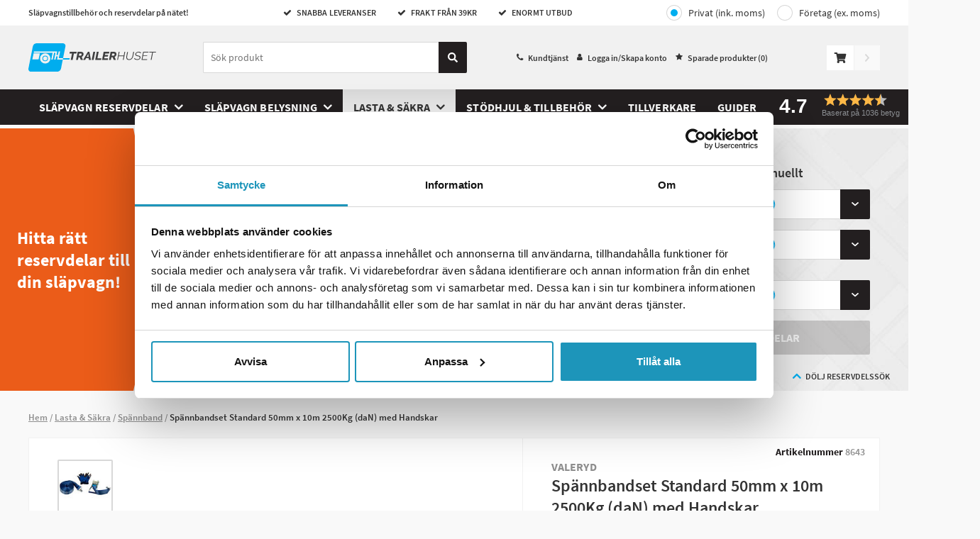

--- FILE ---
content_type: text/html; charset=utf-8
request_url: https://www.trailerhuset.se/lasta-sakra/spannband/spannbandset-standard-50mm-x-10m-2500kg-dan-med-handskar
body_size: 19978
content:
<!DOCTYPE html>
<html>


<head>

<title>K&#246;p Sp&#228;nnbandset Standard 50mm x 10m 2500Kg (daN) med Handskar - Trailerhuset.se</title>

<meta charset="utf-8">
<meta name="viewport" content="width=device-width, user-scalable=no,initial-scale=1.0,minimum-scale=1.0,maximum-scale=1.0">

<meta name="HandheldFriendly" content="True">
<meta http-equiv="x-ua-compatible" content="IE=edge">
<meta name="MobileOptimized" content="320">

<meta name="description" content="K&#246;p Sp&#228;nnbandset Standard 50mm x 10m 2500Kg (daN) med Handskar p&#229; n&#228;tet. Snabb leverans &amp; frakt fr&#229;n 39 SEK p&#229; Trailerhuset.se">
<meta name="keywords" content="Sp&#228;nnbandset Standard 50mm x 10m 2500Kg (daN) med Handskar, 8643, VALERYD, Sp&#228;nnband">
<meta name="language" content="sv">
<meta name="verify-v1" content="GoogleWebmasterToolsId">
<meta name="google-site-verification" content="GoogleSiteVerification">
<meta name="google" value="notranslate">



    <meta name="og:description" content="K&#246;p Sp&#228;nnbandset Standard 50mm x 10m 2500Kg (daN) med Handskar p&#229; n&#228;tet. Snabb leverans &amp; frakt fr&#229;n 39 SEK p&#229; Trailerhuset.se">
    <meta property="og:image" content="https://images.trailerhuset.se/product/raw/valerydspannbandsetstandard50mmx10m2500kgdanmedhandskar.jpg">
    <link rel="image_src" href="https://images.trailerhuset.se/product/raw/valerydspannbandsetstandard50mmx10m2500kgdanmedhandskar.jpg">
    <meta itemprop="image" content="https://images.trailerhuset.se/product/raw/valerydspannbandsetstandard50mmx10m2500kgdanmedhandskar.jpg">
    <link rel="canonical" href="https://www.trailerhuset.se/lasta-sakra/spannband/spannbandset-standard-50mm-x-10m-2500kg-dan-med-handskar">
    <meta property="og:url" content="https://www.trailerhuset.se/lasta-sakra/spannband/spannbandset-standard-50mm-x-10m-2500kg-dan-med-handskar">

        <meta property="product:brand" content="VALERYD">
        <meta property="product:availability" content="out of stock">
        <meta property="product:condition" content="new">
        <meta property="product:price:amount" content="435,00">
        <meta property="product:price:currency" content="SEK">
        <meta property="product:retailer_item_id" content="Val-6600030">

        <link rel="apple-touch-icon" sizes="180x180" href="/Content/img/favicons_trailerhuset/apple-touch-icon.png?v=3ew86xbzkO">
        <link rel="icon" type="image/png" sizes="32x32" href="/Content/img/favicons_trailerhuset/favicon-32x32.png?v=3ew86xbzkO">
        <link rel="icon" type="image/png" sizes="16x16" href="/Content/img/favicons_trailerhuset/favicon-16x16.png?v=3ew86xbzkO">
        <link rel="manifest" href="/Content/img/favicons_trailerhuset/site.webmanifest?v=3ew86xbzkO">
        <link rel="mask-icon" href="/Content/img/favicons_trailerhuset/safari-pinned-tab.svg?v=3ew86xbzkO" color="#00adef">
        <link rel="shortcut icon" href="/Content/img/favicons_trailerhuset/favicon.ico?v=3ew86xbzkO">
        <meta name="msapplication-TileColor" content="#ff0000">
        <meta name="msapplication-config" content="/Content/img/favicons_trailerhuset/browserconfig.xml?v=3ew86xbzkO">
        <meta name="theme-color" content="#ffffff">
    <link rel="preload" as="font" href="/Content/fonts/source-sans-pro-v13-latin-600.woff2" type="font/woff2" crossorigin="anonymous">
    <link rel="preload" as="font" href="/Content/fonts/source-sans-pro-v13-latin-700.woff2" type="font/woff2" crossorigin="anonymous">
    <link rel="preload" as="font" href="/Content/fonts/source-sans-pro-v13-latin-regular.woff2" type="font/woff2" crossorigin="anonymous">


        <script>
            window.lazySizesConfig = window.lazySizesConfig || {};
            window.lazySizesConfig.preloadAfterLoad = true;
            window.lazySizesConfig.throttleDelay = 80;
        </script>
<script src="/Scripts/lazyload.js?v=FMYtb5QxWZbuHCpdsZiKI7km6C5WGadnayf_TwGx2uM1"></script>
    <link href="/Styles/slick.css?v=0gaVthWLbEokLnDwTzm_EqbeKQSr5gN-H0KtqHCzdE81" rel="stylesheet"/>

    <link rel="stylesheet" type="text/css" href="//cdnjs.cloudflare.com/ajax/libs/fancybox/2.1.5/jquery.fancybox.min.css">

    <link href="/Content/Style/main-style.css?v=TRlWibkrtO_4uu9edx82ePm_4Xn2sgx3A88gqTZGRMw1" rel="stylesheet"/>


        <script type="text/javascript">
            //<![CDATA[
            window.lipscoreInit = function () {
                lipscore.init({
                    apiKey: "355b10da6ba46f8e4ebb7b7d"
                });
            };
            (function () {
                var scr = document.createElement('script'); scr.async = 1;
                scr.src = "//static.lipscore.com/assets/sv/lipscore-v1.js";
                document.getElementsByTagName('head')[0].appendChild(scr);
            })();
            //]]>
        </script>
    <script src="/Content/js/atv.cookiebot.js" type="text/javascript"></script>
</head>
<body class="product-page ">
    <div id="fb-root" data-id="AppId_1"></div>
    <div id="ga-info" data-gtm="MDN9XFR" data-name="auto"></div>
    <div class="pageContainer" data-gdl="{&quot;event&quot;:&quot;Page Impression&quot;,&quot;environmentInfo&quot;:{&quot;isProduction&quot;:true},&quot;pageInfo&quot;:{&quot;pageType&quot;:&quot;Product Page&quot;,&quot;url&quot;:&quot;/lasta-sakra/spannband/spannbandset-standard-50mm-x-10m-2500kg-dan-med-handskar&quot;,&quot;httpStatusCode&quot;:200}}">

<input type="hidden" id="currentFavorites" value="" />
<header class="siteHeader js-close-search ">

    <div class="siteTop">
        <div class="container">
            <div class="topLeft">
                Sl&#228;pvagnstillbeh&#246;r och reservdelar p&#229; n&#228;tet!
            </div>
            <ul class="usps usps--header">

                <li class="usp usp--desktop">
                    <span class="ca-ic ic-check"></span>
                    SNABBA LEVERANSER
                </li>
                <li class="usp usp--desktop">
                    <span class="ca-ic ic-check"></span>
                    FRAKT FR&#197;N 39KR
                </li>
                <li class="usp usp--desktop">
                    <span class="ca-ic ic-check"></span>
                    Enormt Utbud
                </li>
                <li class="usp usp--mobile">
                    Snabba Leveranser | Frakt fr&#229;n 39 kr | 30 Dagars &#214;ppet k&#246;p
                </li>
            </ul>
            <div class="topRight">
                    <div class="vat-toggle vat-toggle--header">
                        <a class="vat-toggle__button vat-toggle__button--header vat-toggle__button--private vat-toggle__button--selected" href="/Common/Account/ToggleCompany?company=false&redirect=%2flasta-sakra%2fspannband%2fspannbandset-standard-50mm-x-10m-2500kg-dan-med-handskar">Privat (ink. moms)</a>
                        <a class="vat-toggle__button vat-toggle__button--header vat-toggle__button--company" href="/Common/Account/ToggleCompany?company=true&redirect=%2flasta-sakra%2fspannband%2fspannbandset-standard-50mm-x-10m-2500kg-dan-med-handskar">Företag (ex. moms)</a>
                    </div>
            </div>
        </div>
    </div>
    <div class="siteHead">
        <div class="headerContent container">
            <div class="headerInner">
                <a href="/" class="logo">
                    <img src="/Content/img/logo-trailerhuset.svg" alt="trailerhuset" title="trailerhuset" />
                </a>
                <div class="searchBig js-stop-search-close">
                    <div class="searchWrap">
                        <form role="search" action="." onsubmit="event.preventDefault()" class="search-form-dummy">
                            <input name="search" type="search" placeholder="S&#246;k produkt" />
                        <a class="searchButton" href="#">
                            <svg class="search-icon" fill="none" xmlns="http://www.w3.org/2000/svg" viewBox="0 0 14 14"><path d="M13.81 12.1l-2.73-2.72a.66.66 0 00-.46-.2h-.45a5.69 5.69 0 10-.98.98v.46c0 .17.07.34.19.46l2.73 2.73c.25.25.67.25.92 0l.78-.78a.66.66 0 000-.93zM5.69 9.2a3.5 3.5 0 110-7 3.5 3.5 0 010 7z" fill="currentColor" /></svg>
                        </a>
                        </form>
                        <div class="js-close-search js-close-search--button close-search">
                            <svg xmlns="http://www.w3.org/2000/svg" viewBox="0 0 20 19.9">
                                <path d="M10,8.76L18.66,0,20,1.34,11.24,10l8.66,8.66L18.66,19.9,10,11.24,1.34,19.9,0.1,18.66,8.76,10,0,1.34,1.34,0Z"></path>
                            </svg>
                        </div>
                    </div>
                    <!-- Lipscore mobile widget -->
                    <div class="ca-lipscore-service-review">
                        <div data-ls-widget-height="45px" data-ls-widget-width="100%"
                             class="lipscore-no-border lipscore-no-separator lipscore-service-review-badge-small-long lipscore-keyboard-navigable lipscore-service-review-modal-toggle">
                        </div>
                    </div>
                    <!-- End Lipscore mobile widget -->
                    
                    <script id="productSearchTemplate" type="text/html">
                        <li class="search-result">
                            <a class="search-result__link" href="#=value#">
                                <img class="search-result__image" src="#=image#" />
                                <div class="search-result__product-text">
                                    <p class="search-result__brand">#=brand#</p>
                                    <p class="search-result__name">#=label#</p>
                                    <p class="search-result__price">#=price#</p>
                                </div>
                            </a>
                        </li>
                    </script>
                    <script id="lightSearchTemplate" type="text/html">
                        <li class="search-result">
                            <a class="search-result__link" href="#=value#">
                                <span class="search-result__text">#=label#</span>
                            </a>
                        </li>
                    </script>
                </div>
                <nav class="header-link-content">
                    <ul class="header-link-content__menu">
                        <li class="header-link-content__menu-item">
                            <span class="ca-ic ic-phone"></span>
                            <a class="header-link-content__link" href="/kundtjanst-4">Kundtj&#228;nst</a>
                        </li>
                        <li class="header-link-content__menu-item">
                            <span class="ca-ic ic-member"></span>
                                <a href="/Common/Login/Index?path=/lasta-sakra/spannband/spannbandset-standard-50mm-x-10m-2500kg-dan-med-handskar" class="header-link-content__link jsTriggerContentPanel" data-contentclass="mobileLightbox" data-enterfrom="right" data-dialog="xl,xxl" data-threshold="none">
                                    Logga in/Skapa konto
                                </a>

                        </li>
                        <li class="header-link-content__menu-item"><span class="ca-ic ic-star-filled"></span><a class="header-link-content__link" href="/favoriter">Sparade produkter (<span class="jsFavCount"></span>)</a></li>
                    </ul>
                </nav>
                <div class="cartBig jsCartControl jsCartIndicator ">


<div href="/Shop/Cart/_CartContent" data-contentcss="jsCartContent" class="cart-control jsTriggerContentPanel" data-contentclass="cartPanel" data-threshold="none" data-enterfrom="right" data-overlayopacity="0.4">
    <svg class="cart-control__icon" fill="none" xmlns="http://www.w3.org/2000/svg" viewBox="0 0 19 17"><path d="M17.42 10l1.56-6.9a.8.8 0 00-.77-.98H5.25L4.95.65A.8.8 0 004.17 0H.8A.8.8 0 000 .8v.53c0 .44.35.8.8.8h2.3l2.31 11.4A1.86 1.86 0 006.33 17a1.85 1.85 0 001.3-3.19h6.91a1.86 1.86 0 001.3 3.19 1.86 1.86 0 00.8-3.53l.18-.8a.8.8 0 00-.77-.98H7.19l-.21-1.06h9.67a.8.8 0 00.77-.63z" fill="#333" /></svg>
</div>
<div class="cart-add-notification js-cart-add-notification--success">
    <div class="cart-add-notification__title">tillagd i kundvagnen</div>
    <div class="cart-add-notification__prodname"></div>
    <a class="ca-button ca-button--small cart-add-notification__button jsPreventPropagation" href="/Shop/Order/Index">Till kassan</a>
</div>
<div class="cart-add-notification cart-add-notification--failed js-cart-add-notification--failure">
    <div class="cart-add-notification__text">
        Tyv&#228;rr kan inga fler av denna artikel l&#228;ggas i kundvagnen d&#229; det inte finns fler p&#229; lager.
    </div>
</div>

    <div id="goToCheckout" class="goto-checkout goto-checkout--disabled"><svg class="goto-checkout__icon" fill="none" xmlns="http://www.w3.org/2000/svg" viewBox="0 0 6 11"><path d="M5.84 5.93l-4.4 4.9a.5.5 0 01-.77 0l-.51-.58a.65.65 0 010-.85l3.49-3.9-3.5-3.9a.65.65 0 010-.85L.68.18a.5.5 0 01.77 0l4.4 4.9c.21.23.21.61 0 .85z" /></svg></div>

                </div>

                <ul class="ulSearchList js-stop-search-close">
                    <li class="search-results-wrapper search-results-wrapper--products">
                        <ul class="search-results search-results--products js-search-results--products">
                            <li class="search-results__title js-search-result-keep">Produkter</li>
                            <li class="search-results__link-wrapper js-search-result-keep"><a href="javascript:;" class="search-results__link"><span class="search-results__link-text js-search-results__link">Se alla s&#246;kresultat</span><svg width="16" height="17" fill="none" xmlns="http://www.w3.org/2000/svg"><path fill-rule="evenodd" clip-rule="evenodd" d="M8.471 3.362a.667.667 0 10-.942.943l3.528 3.528H3.333a.667.667 0 000 1.334h7.724L7.53 12.695a.667.667 0 10.942.943l4.667-4.667a.667.667 0 000-.942L8.471 3.362z" fill="#000" /></svg></a></li>
                        </ul>
                    </li>
                    <li class="search-results-wrapper search-results-wrapper--brands">
                        <ul class="search-results search-results--brands js-search-results--brands">
                            <li class="search-results__title js-search-result-keep">Tillverkare</li>
                            <li class="search-results__link-wrapper js-search-result-keep"><a href="/marken" class="search-results__link"><span class="search-results__link-text">Se alla tillverkare</span><svg width="16" height="17" fill="none" xmlns="http://www.w3.org/2000/svg"><path fill-rule="evenodd" clip-rule="evenodd" d="M8.471 3.362a.667.667 0 10-.942.943l3.528 3.528H3.333a.667.667 0 000 1.334h7.724L7.53 12.695a.667.667 0 10.942.943l4.667-4.667a.667.667 0 000-.942L8.471 3.362z" fill="#000" /></svg></a></li>
                        </ul>
                    </li>
                    <li class="search-results-wrapper search-results-wrapper--categories">
                        <ul class="search-results search-results--categories js-search-results--categories">
                            <li class="search-results__title js-search-result-keep">Kategorier</li>
                            <li class="search-results__link-wrapper js-search-result-keep"><a href="javascript:;" class="search-results__link"><span class="search-results__link-text js-search-results__link">Se alla s&#246;kresultat</span><svg width="16" height="17" fill="none" xmlns="http://www.w3.org/2000/svg"><path fill-rule="evenodd" clip-rule="evenodd" d="M8.471 3.362a.667.667 0 10-.942.943l3.528 3.528H3.333a.667.667 0 000 1.334h7.724L7.53 12.695a.667.667 0 10.942.943l4.667-4.667a.667.667 0 000-.942L8.471 3.362z" fill="#000" /></svg></a></li>
                        </ul>
                    </li>
                </ul>
            </div>

        </div>
        <div class="navigationBar">
            <nav class="navItem navMenu">
                <a href="#navMenuHolder" class="jsTriggerContentPanel navLink topbar-icon" data-contentclass="navMenu" data-threshold="none">
                    <svg class="menu-icon" fill="none" xmlns="http://www.w3.org/2000/svg" viewBox="0 0 24 25"><path fill-rule="evenodd" clip-rule="evenodd" d="M.86 3.86h22.28c.48 0 .86-.39.86-.86V.86a.86.86 0 00-.86-.86H.86A.86.86 0 000 .86V3c0 .47.38.86.86.86zm0 8.57h22.28c.48 0 .86-.39.86-.86V9.43a.86.86 0 00-.86-.86H.86a.86.86 0 00-.86.86v2.14c0 .47.38.86.86.86zm.24 6.86l1.44 4.72h1.17l1.55-4.7h.04a169.1 169.1 0 00-.06 1.85v2.85h1.18V18H4.7l-1.5 4.6h-.03L1.73 18H0v6h1.14v-2.79c0-.32-.03-.96-.08-1.92h.04zm6.84 4.72h3.46v-1.05H9.21V21.4h2.04v-1.05H9.2v-1.32h2.19V18H7.94v6zm10.05 0h-1.62l-2.62-4.55h-.03c.05.8.08 1.38.08 1.72v2.83h-1.14V18h1.6l2.61 4.5h.03a36.4 36.4 0 01-.06-1.66V18H18v6zM22.63 18l-1.26 2.47L20.13 18h-1.38l2 3.71v2.3H22v-2.34L24 18h-1.37z" fill="#333" /></svg>
                </a>

                <div id="navMenuHolder">
                    <header class="mobileNavHeader">
                        <a class="mobile-nav-logo" href="/"><img src="/Content/img/logo-trailerhuset.svg" /></a>
                        <i class="ca-ic ic-closeremove"></i>
                        <span class="mobile-nav-menyname">Meny</span>
                    </header>
                    <div class="navigation-menu navHolder jsNavHolder mainPanelContent">
                        <ul class="navigation-menu__list navigation-menu__list--top">
                                    <li class="navigation-menu__item navigation-menu__item--level-0 hasChildren js-navigation-top">
            <a class="navigation-menu__link navigation-menu__link--level-0  navigation-menu__link--has-children" href="/slapvagn-reservdelar">
                Sl&#228;pvagn reservdelar
            </a>

                <div class="navigation-menu__div navigation-menu__div--level-1">
                    <ul class="navigation-menu__list navigation-menu__list--submenu navigation-menu__list--submenu-1">
                        <li class="navigation-menu__item navigation-menu__item--all navigation-menu__item--level-1">
                            <a class="navigation-menu__link navigation-menu__link--level-1 show-all" href="/slapvagn-reservdelar">
                                Visa allt inom Sl&#228;pvagn reservdelar
                            </a>
                        </li>
                                <li class="navigation-menu__item navigation-menu__item--level-1 hasChildren">
            <a class="navigation-menu__link navigation-menu__link--level-1  navigation-menu__link--has-children" href="/slapvagn-reservdelar/bromsartiklar">
                Bromsartiklar
            </a>

                <div class="navigation-menu__div navigation-menu__div--level-2">
                    <ul class="navigation-menu__list navigation-menu__list--submenu navigation-menu__list--submenu-2">
                        <li class="navigation-menu__item navigation-menu__item--all navigation-menu__item--level-2">
                            <a class="navigation-menu__link navigation-menu__link--level-2 show-all" href="/slapvagn-reservdelar/bromsartiklar">
                                Visa allt inom Bromsartiklar
                            </a>
                        </li>
                                <li class="navigation-menu__item navigation-menu__item--level-2">
            <a class="navigation-menu__link navigation-menu__link--level-2 " href="/bromsartiklar/axel">
                Axel
            </a>

        </li>
        <li class="navigation-menu__item navigation-menu__item--level-2">
            <a class="navigation-menu__link navigation-menu__link--level-2 " href="/bromsartiklar/axelpaket">
                Axelpaket
            </a>

        </li>
        <li class="navigation-menu__item navigation-menu__item--level-2">
            <a class="navigation-menu__link navigation-menu__link--level-2 " href="/bromsartiklar/axelstotdampare">
                Axelst&#246;td&#228;mpare
            </a>

        </li>
        <li class="navigation-menu__item navigation-menu__item--level-2">
            <a class="navigation-menu__link navigation-menu__link--level-2 " href="/bromsartiklar/axeltapp">
                Axeltapp
            </a>

        </li>
        <li class="navigation-menu__item navigation-menu__item--level-2">
            <a class="navigation-menu__link navigation-menu__link--level-2 " href="/bromsartiklar/bromsback">
                Bromsback
            </a>

        </li>
        <li class="navigation-menu__item navigation-menu__item--level-2">
            <a class="navigation-menu__link navigation-menu__link--level-2 " href="/bromsartiklar/bromsskold">
                Bromssk&#246;ld
            </a>

        </li>
        <li class="navigation-menu__item navigation-menu__item--level-2">
            <a class="navigation-menu__link navigation-menu__link--level-2 " href="/bromsartiklar/bromstrumma">
                Bromstrumma
            </a>

        </li>
        <li class="navigation-menu__item navigation-menu__item--level-2">
            <a class="navigation-menu__link navigation-menu__link--level-2 " href="/bromsartiklar/bromsvajer">
                Bromsvajer
            </a>

        </li>
        <li class="navigation-menu__item navigation-menu__item--level-2">
            <a class="navigation-menu__link navigation-menu__link--level-2 " href="/bromsartiklar/dragstycke">
                Dragstycke
            </a>

        </li>
        <li class="navigation-menu__item navigation-menu__item--level-2">
            <a class="navigation-menu__link navigation-menu__link--level-2 " href="/bromsartiklar/expander">
                Expander
            </a>

        </li>
        <li class="navigation-menu__item navigation-menu__item--level-2">
            <a class="navigation-menu__link navigation-menu__link--level-2 " href="/bromsartiklar/fjaderset">
                Fj&#228;derset
            </a>

        </li>
        <li class="navigation-menu__item navigation-menu__item--level-2">
            <a class="navigation-menu__link navigation-menu__link--level-2 " href="/bromsartiklar/hjulbultar">
                Hjulbultar
            </a>

        </li>
        <li class="navigation-menu__item navigation-menu__item--level-2">
            <a class="navigation-menu__link navigation-menu__link--level-2 " href="/bromsartiklar/hjullager-slapvagn">
                Hjullager Sl&#228;pvagn
            </a>

        </li>
        <li class="navigation-menu__item navigation-menu__item--level-2">
            <a class="navigation-menu__link navigation-menu__link--level-2 " href="/bromsartiklar/hjulnav">
                Hjulnav
            </a>

        </li>
        <li class="navigation-menu__item navigation-menu__item--level-2">
            <a class="navigation-menu__link navigation-menu__link--level-2 " href="/bromsartiklar/hjulmutter">
                Hjulmutter
            </a>

        </li>
        <li class="navigation-menu__item navigation-menu__item--level-2">
            <a class="navigation-menu__link navigation-menu__link--level-2 " href="/bromsartiklar/justeringsdetaljer">
                Justeringsdetaljer
            </a>

        </li>
        <li class="navigation-menu__item navigation-menu__item--level-2">
            <a class="navigation-menu__link navigation-menu__link--level-2 " href="/bromsartiklar/kronmutter">
                Kronmutter
            </a>

        </li>
        <li class="navigation-menu__item navigation-menu__item--level-2">
            <a class="navigation-menu__link navigation-menu__link--level-2 " href="/bromsartiklar/navkapa">
                Navk&#229;pa
            </a>

        </li>
        <li class="navigation-menu__item navigation-menu__item--level-2">
            <a class="navigation-menu__link navigation-menu__link--level-2 " href="/bromsartiklar/navtatning">
                Navt&#228;tning
            </a>

        </li>
        <li class="navigation-menu__item navigation-menu__item--level-2">
            <a class="navigation-menu__link navigation-menu__link--level-2 " href="/bromsartiklar/nockdetaljer">
                Nockdetaljer
            </a>

        </li>
        <li class="navigation-menu__item navigation-menu__item--level-2">
            <a class="navigation-menu__link navigation-menu__link--level-2 " href="/bromsartiklar/plathalva">
                Pl&#229;thalva
            </a>

        </li>

                            <a class="navigation-menu__link navigation-menu__link--desktop-link-show-all" href="/slapvagn-reservdelar/bromsartiklar">
                                ...visa alla
                            </a>
                    </ul>
                </div>
        </li>
        <li class="navigation-menu__item navigation-menu__item--level-1 hasChildren">
            <a class="navigation-menu__link navigation-menu__link--level-1  navigation-menu__link--has-children" href="/slapvagn-reservdelar/paskjutsartiklar">
                P&#229;skjutsartiklar
            </a>

                <div class="navigation-menu__div navigation-menu__div--level-2">
                    <ul class="navigation-menu__list navigation-menu__list--submenu navigation-menu__list--submenu-2">
                        <li class="navigation-menu__item navigation-menu__item--all navigation-menu__item--level-2">
                            <a class="navigation-menu__link navigation-menu__link--level-2 show-all" href="/slapvagn-reservdelar/paskjutsartiklar">
                                Visa allt inom P&#229;skjutsartiklar
                            </a>
                        </li>
                                <li class="navigation-menu__item navigation-menu__item--level-2">
            <a class="navigation-menu__link navigation-menu__link--level-2 " href="/paskjutsartiklar/bromshavarm">
                Bromsh&#228;varm
            </a>

        </li>
        <li class="navigation-menu__item navigation-menu__item--level-2">
            <a class="navigation-menu__link navigation-menu__link--level-2 " href="/paskjutsartiklar/bromsstang">
                Bromsst&#229;ng
            </a>

        </li>
        <li class="navigation-menu__item navigation-menu__item--level-2">
            <a class="navigation-menu__link navigation-menu__link--level-2 " href="/paskjutsartiklar/bussning">
                Bussning
            </a>

        </li>
        <li class="navigation-menu__item navigation-menu__item--level-2">
            <a class="navigation-menu__link navigation-menu__link--level-2 " href="/paskjutsartiklar/dragror">
                Dragr&#246;r
            </a>

        </li>
        <li class="navigation-menu__item navigation-menu__item--level-2">
            <a class="navigation-menu__link navigation-menu__link--level-2 " href="/paskjutsartiklar/fjadermagasin">
                Fj&#228;dermagasin
            </a>

        </li>
        <li class="navigation-menu__item navigation-menu__item--level-2">
            <a class="navigation-menu__link navigation-menu__link--level-2 " href="/paskjutsartiklar/gaffelhuvud">
                Gaffelhuvud
            </a>

        </li>
        <li class="navigation-menu__item navigation-menu__item--level-2">
            <a class="navigation-menu__link navigation-menu__link--level-2 " href="/paskjutsartiklar/gummibalg">
                Gummib&#228;lg
            </a>

        </li>
        <li class="navigation-menu__item navigation-menu__item--level-2">
            <a class="navigation-menu__link navigation-menu__link--level-2 " href="/paskjutsartiklar/handbromsspak">
                Handbromsspak
            </a>

        </li>
        <li class="navigation-menu__item navigation-menu__item--level-2">
            <a class="navigation-menu__link navigation-menu__link--level-2 " href="/paskjutsartiklar/katastrofvajer">
                Katastrofvajer
            </a>

        </li>
        <li class="navigation-menu__item navigation-menu__item--level-2">
            <a class="navigation-menu__link navigation-menu__link--level-2 " href="/paskjutsartiklar/kuggsegment">
                Kuggsegment
            </a>

        </li>
        <li class="navigation-menu__item navigation-menu__item--level-2">
            <a class="navigation-menu__link navigation-menu__link--level-2 " href="/paskjutsartiklar/kulkoppling">
                Kulkoppling
            </a>

        </li>
        <li class="navigation-menu__item navigation-menu__item--level-2">
            <a class="navigation-menu__link navigation-menu__link--level-2 " href="/paskjutsartiklar/lagerbult">
                Lagerbult
            </a>

        </li>
        <li class="navigation-menu__item navigation-menu__item--level-2">
            <a class="navigation-menu__link navigation-menu__link--level-2 " href="/paskjutsartiklar/reservdelar-till-paskjutsbroms">
                Reservdelar till p&#229;skjutsbroms
            </a>

        </li>
        <li class="navigation-menu__item navigation-menu__item--level-2">
            <a class="navigation-menu__link navigation-menu__link--level-2 " href="/paskjutsartiklar/paskjutare">
                P&#229;skjutare
            </a>

        </li>
        <li class="navigation-menu__item navigation-menu__item--level-2">
            <a class="navigation-menu__link navigation-menu__link--level-2 " href="/paskjutsartiklar/paskjutsdampare">
                P&#229;skjutsd&#228;mpare
            </a>

        </li>
        <li class="navigation-menu__item navigation-menu__item--level-2">
            <a class="navigation-menu__link navigation-menu__link--level-2 " href="/paskjutsartiklar/sl-sakring">
                SL-s&#228;kring
            </a>

        </li>
        <li class="navigation-menu__item navigation-menu__item--level-2">
            <a class="navigation-menu__link navigation-menu__link--level-2 " href="/paskjutsartiklar/sparrhake">
                Sp&#228;rrhake
            </a>

        </li>
        <li class="navigation-menu__item navigation-menu__item--level-2">
            <a class="navigation-menu__link navigation-menu__link--level-2 " href="/paskjutsartiklar/utjamningsok">
                Utj&#228;mningsok
            </a>

        </li>
        <li class="navigation-menu__item navigation-menu__item--level-2">
            <a class="navigation-menu__link navigation-menu__link--level-2 " href="/paskjutsartiklar/vantskruv">
                Vantskruv
            </a>

        </li>

                            <a class="navigation-menu__link navigation-menu__link--desktop-link-show-all" href="/slapvagn-reservdelar/paskjutsartiklar">
                                ...visa alla
                            </a>
                    </ul>
                </div>
        </li>
        <li class="navigation-menu__item navigation-menu__item--level-1 hasChildren">
            <a class="navigation-menu__link navigation-menu__link--level-1  navigation-menu__link--has-children" href="/slapvagn-reservdelar/reservdelar-obromsade-slap">
                Reservdelar Obromsade Sl&#228;p
            </a>

                <div class="navigation-menu__div navigation-menu__div--level-2">
                    <ul class="navigation-menu__list navigation-menu__list--submenu navigation-menu__list--submenu-2">
                        <li class="navigation-menu__item navigation-menu__item--all navigation-menu__item--level-2">
                            <a class="navigation-menu__link navigation-menu__link--level-2 show-all" href="/slapvagn-reservdelar/reservdelar-obromsade-slap">
                                Visa allt inom Reservdelar Obromsade Sl&#228;p
                            </a>
                        </li>
                                <li class="navigation-menu__item navigation-menu__item--level-2">
            <a class="navigation-menu__link navigation-menu__link--level-2 " href="/reservdelar-obromsade-slap/alko-obromsade-slapvagnsdelar">
                Alko Obromsade Sl&#228;pvagnsdelar
            </a>

        </li>
        <li class="navigation-menu__item navigation-menu__item--level-2">
            <a class="navigation-menu__link navigation-menu__link--level-2 " href="/reservdelar-obromsade-slap/bpw-obromsade-slapvagnsdelar">
                BPW Obromsade Sl&#228;pvagnsdelar
            </a>

        </li>
        <li class="navigation-menu__item navigation-menu__item--level-2">
            <a class="navigation-menu__link navigation-menu__link--level-2 " href="/reservdelar-obromsade-slap/knott-obromsade-slapvagnsdelar">
                KNOTT Obromsade Sl&#228;pvagnsdelar
            </a>

        </li>

                    </ul>
                </div>
        </li>

                    </ul>
                </div>
        </li>
        <li class="navigation-menu__item navigation-menu__item--level-0 hasChildren js-navigation-top">
            <a class="navigation-menu__link navigation-menu__link--level-0  navigation-menu__link--has-children" href="/slapvagn-belysning">
                Sl&#228;pvagn Belysning
            </a>

                <div class="navigation-menu__div navigation-menu__div--level-1">
                    <ul class="navigation-menu__list navigation-menu__list--submenu navigation-menu__list--submenu-1">
                        <li class="navigation-menu__item navigation-menu__item--all navigation-menu__item--level-1">
                            <a class="navigation-menu__link navigation-menu__link--level-1 show-all" href="/slapvagn-belysning">
                                Visa allt inom Sl&#228;pvagn Belysning
                            </a>
                        </li>
                                <li class="navigation-menu__item navigation-menu__item--level-1 hasChildren">
            <a class="navigation-menu__link navigation-menu__link--level-1  navigation-menu__link--has-children" href="/slapvagn-belysning/bakljus">
                Bakljus
            </a>

                <div class="navigation-menu__div navigation-menu__div--level-2">
                    <ul class="navigation-menu__list navigation-menu__list--submenu navigation-menu__list--submenu-2">
                        <li class="navigation-menu__item navigation-menu__item--all navigation-menu__item--level-2">
                            <a class="navigation-menu__link navigation-menu__link--level-2 show-all" href="/slapvagn-belysning/bakljus">
                                Visa allt inom Bakljus
                            </a>
                        </li>
                                <li class="navigation-menu__item navigation-menu__item--level-2">
            <a class="navigation-menu__link navigation-menu__link--level-2 " href="/bakljus/baklykta-3">
                Baklykta
            </a>

        </li>
        <li class="navigation-menu__item navigation-menu__item--level-2">
            <a class="navigation-menu__link navigation-menu__link--level-2 " href="/bakljus/lyktglas-baklykta">
                Lyktglas Baklykta
            </a>

        </li>
        <li class="navigation-menu__item navigation-menu__item--level-2">
            <a class="navigation-menu__link navigation-menu__link--level-2 " href="/bakljus/bakljus-led">
                Bakljus LED
            </a>

        </li>
        <li class="navigation-menu__item navigation-menu__item--level-2">
            <a class="navigation-menu__link navigation-menu__link--level-2 " href="/bakljus/bakljus-lastbilsslap">
                Bakljus Lastbilssl&#228;p
            </a>

        </li>
        <li class="navigation-menu__item navigation-menu__item--level-2">
            <a class="navigation-menu__link navigation-menu__link--level-2 " href="/bakljus/dimljus-led">
                Dimljus LED
            </a>

        </li>
        <li class="navigation-menu__item navigation-menu__item--level-2">
            <a class="navigation-menu__link navigation-menu__link--level-2 " href="/bakljus/backljus-led">
                Backljus LED
            </a>

        </li>

                            <a class="navigation-menu__link navigation-menu__link--desktop-link-show-all" href="/slapvagn-belysning/bakljus">
                                ...visa alla
                            </a>
                    </ul>
                </div>
        </li>
        <li class="navigation-menu__item navigation-menu__item--level-1 hasChildren">
            <a class="navigation-menu__link navigation-menu__link--level-1  navigation-menu__link--has-children" href="/slapvagn-belysning/belysningssats">
                Belysningssats
            </a>

                <div class="navigation-menu__div navigation-menu__div--level-2">
                    <ul class="navigation-menu__list navigation-menu__list--submenu navigation-menu__list--submenu-2">
                        <li class="navigation-menu__item navigation-menu__item--all navigation-menu__item--level-2">
                            <a class="navigation-menu__link navigation-menu__link--level-2 show-all" href="/slapvagn-belysning/belysningssats">
                                Visa allt inom Belysningssats
                            </a>
                        </li>
                                <li class="navigation-menu__item navigation-menu__item--level-2">
            <a class="navigation-menu__link navigation-menu__link--level-2 " href="/belysningssats/belysningskit">
                Belysningskit
            </a>

        </li>
        <li class="navigation-menu__item navigation-menu__item--level-2">
            <a class="navigation-menu__link navigation-menu__link--level-2 " href="/belysningssats/lampsats-belysningskit">
                Lampsats Belysningskit
            </a>

        </li>

                    </ul>
                </div>
        </li>
        <li class="navigation-menu__item navigation-menu__item--level-1">
            <a class="navigation-menu__link navigation-menu__link--level-1 " href="/slapvagn-belysning/belysningsramp">
                Belysningsramp
            </a>

        </li>
        <li class="navigation-menu__item navigation-menu__item--level-1">
            <a class="navigation-menu__link navigation-menu__link--level-1 " href="/slapvagn-belysning/blixtljus">
                Blixtljus
            </a>

        </li>
        <li class="navigation-menu__item navigation-menu__item--level-1 hasChildren">
            <a class="navigation-menu__link navigation-menu__link--level-1  navigation-menu__link--has-children" href="/slapvagn-belysning/breddmarkering">
                Breddmarkering
            </a>

                <div class="navigation-menu__div navigation-menu__div--level-2">
                    <ul class="navigation-menu__list navigation-menu__list--submenu navigation-menu__list--submenu-2">
                        <li class="navigation-menu__item navigation-menu__item--all navigation-menu__item--level-2">
                            <a class="navigation-menu__link navigation-menu__link--level-2 show-all" href="/slapvagn-belysning/breddmarkering">
                                Visa allt inom Breddmarkering
                            </a>
                        </li>
                                <li class="navigation-menu__item navigation-menu__item--level-2">
            <a class="navigation-menu__link navigation-menu__link--level-2 " href="/breddmarkering/breddmarkeringslykta">
                Breddmarkeringslykta
            </a>

        </li>
        <li class="navigation-menu__item navigation-menu__item--level-2">
            <a class="navigation-menu__link navigation-menu__link--level-2 " href="/breddmarkering/breddmarkering-led">
                Breddmarkering LED
            </a>

        </li>
        <li class="navigation-menu__item navigation-menu__item--level-2">
            <a class="navigation-menu__link navigation-menu__link--level-2 " href="/breddmarkering/breddmarkering-lastbilsslap">
                Breddmarkering Lastbilssl&#228;p
            </a>

        </li>
        <li class="navigation-menu__item navigation-menu__item--level-2">
            <a class="navigation-menu__link navigation-menu__link--level-2 " href="/breddmarkering/lyktglas-breddmarkering">
                Lyktglas Breddmarkering
            </a>

        </li>

                    </ul>
                </div>
        </li>
        <li class="navigation-menu__item navigation-menu__item--level-1 hasChildren">
            <a class="navigation-menu__link navigation-menu__link--level-1  navigation-menu__link--has-children" href="/slapvagn-belysning/kabel-bajonettkontakter">
                Kabel &amp; Bajonettkontakter
            </a>

                <div class="navigation-menu__div navigation-menu__div--level-2">
                    <ul class="navigation-menu__list navigation-menu__list--submenu navigation-menu__list--submenu-2">
                        <li class="navigation-menu__item navigation-menu__item--all navigation-menu__item--level-2">
                            <a class="navigation-menu__link navigation-menu__link--level-2 show-all" href="/slapvagn-belysning/kabel-bajonettkontakter">
                                Visa allt inom Kabel &amp; Bajonettkontakter
                            </a>
                        </li>
                                <li class="navigation-menu__item navigation-menu__item--level-2">
            <a class="navigation-menu__link navigation-menu__link--level-2 " href="/kabel-bajonettkontakter/spiralkabel-2">
                Spiralkabel
            </a>

        </li>
        <li class="navigation-menu__item navigation-menu__item--level-2">
            <a class="navigation-menu__link navigation-menu__link--level-2 " href="/kabel-bajonettkontakter/monteringsdetaljer">
                Monteringsdetaljer
            </a>

        </li>
        <li class="navigation-menu__item navigation-menu__item--level-2">
            <a class="navigation-menu__link navigation-menu__link--level-2 " href="/kabel-bajonettkontakter/kablage-1">
                Kablage
            </a>

        </li>
        <li class="navigation-menu__item navigation-menu__item--level-2">
            <a class="navigation-menu__link navigation-menu__link--level-2 " href="/kabel-bajonettkontakter/bajonettkontakt-1">
                Bajonettkontakt
            </a>

        </li>

                    </ul>
                </div>
        </li>
        <li class="navigation-menu__item navigation-menu__item--level-1 hasChildren">
            <a class="navigation-menu__link navigation-menu__link--level-1  navigation-menu__link--has-children" href="/slapvagn-belysning/positionslyktor">
                Positionslyktor
            </a>

                <div class="navigation-menu__div navigation-menu__div--level-2">
                    <ul class="navigation-menu__list navigation-menu__list--submenu navigation-menu__list--submenu-2">
                        <li class="navigation-menu__item navigation-menu__item--all navigation-menu__item--level-2">
                            <a class="navigation-menu__link navigation-menu__link--level-2 show-all" href="/slapvagn-belysning/positionslyktor">
                                Visa allt inom Positionslyktor
                            </a>
                        </li>
                                <li class="navigation-menu__item navigation-menu__item--level-2">
            <a class="navigation-menu__link navigation-menu__link--level-2 " href="/positionslyktor/positionsljus">
                Positionsljus
            </a>

        </li>
        <li class="navigation-menu__item navigation-menu__item--level-2">
            <a class="navigation-menu__link navigation-menu__link--level-2 " href="/positionslyktor/positionsljus-led">
                Positionsljus LED
            </a>

        </li>
        <li class="navigation-menu__item navigation-menu__item--level-2">
            <a class="navigation-menu__link navigation-menu__link--level-2 " href="/positionslyktor/lyktglas-positionsljus">
                Lyktglas Positionsljus
            </a>

        </li>

                    </ul>
                </div>
        </li>
        <li class="navigation-menu__item navigation-menu__item--level-1">
            <a class="navigation-menu__link navigation-menu__link--level-1 " href="/slapvagn-belysning/reflex-lgf-skylt">
                Reflex &amp; LGF Skylt
            </a>

        </li>
        <li class="navigation-menu__item navigation-menu__item--level-1 hasChildren">
            <a class="navigation-menu__link navigation-menu__link--level-1  navigation-menu__link--has-children" href="/slapvagn-belysning/sidopositionsljus">
                Sidopositionsljus
            </a>

                <div class="navigation-menu__div navigation-menu__div--level-2">
                    <ul class="navigation-menu__list navigation-menu__list--submenu navigation-menu__list--submenu-2">
                        <li class="navigation-menu__item navigation-menu__item--all navigation-menu__item--level-2">
                            <a class="navigation-menu__link navigation-menu__link--level-2 show-all" href="/slapvagn-belysning/sidopositionsljus">
                                Visa allt inom Sidopositionsljus
                            </a>
                        </li>
                                <li class="navigation-menu__item navigation-menu__item--level-2">
            <a class="navigation-menu__link navigation-menu__link--level-2 " href="/sidopositionsljus/sidomarkering">
                Sidomarkering
            </a>

        </li>
        <li class="navigation-menu__item navigation-menu__item--level-2">
            <a class="navigation-menu__link navigation-menu__link--level-2 " href="/sidopositionsljus/sidomarkering-led">
                Sidomarkering LED
            </a>

        </li>
        <li class="navigation-menu__item navigation-menu__item--level-2">
            <a class="navigation-menu__link navigation-menu__link--level-2 " href="/sidopositionsljus/sidomarkering-lastbilsslap">
                Sidomarkering Lastbilssl&#228;p
            </a>

        </li>
        <li class="navigation-menu__item navigation-menu__item--level-2">
            <a class="navigation-menu__link navigation-menu__link--level-2 " href="/sidopositionsljus/lyktglas-sidomarkering">
                Lyktglas Sidomarkering
            </a>

        </li>

                    </ul>
                </div>
        </li>
        <li class="navigation-menu__item navigation-menu__item--level-1 hasChildren">
            <a class="navigation-menu__link navigation-menu__link--level-1  navigation-menu__link--has-children" href="/slapvagn-belysning/skyltbelysning">
                Skyltbelysning
            </a>

                <div class="navigation-menu__div navigation-menu__div--level-2">
                    <ul class="navigation-menu__list navigation-menu__list--submenu navigation-menu__list--submenu-2">
                        <li class="navigation-menu__item navigation-menu__item--all navigation-menu__item--level-2">
                            <a class="navigation-menu__link navigation-menu__link--level-2 show-all" href="/slapvagn-belysning/skyltbelysning">
                                Visa allt inom Skyltbelysning
                            </a>
                        </li>
                                <li class="navigation-menu__item navigation-menu__item--level-2">
            <a class="navigation-menu__link navigation-menu__link--level-2 " href="/skyltbelysning/skyltlykta">
                Skyltlykta
            </a>

        </li>
        <li class="navigation-menu__item navigation-menu__item--level-2">
            <a class="navigation-menu__link navigation-menu__link--level-2 " href="/skyltbelysning/skyltlykta-led">
                Skyltlykta LED
            </a>

        </li>

                    </ul>
                </div>
        </li>
        <li class="navigation-menu__item navigation-menu__item--level-1">
            <a class="navigation-menu__link navigation-menu__link--level-1 " href="/slapvagn-belysning/stickpropp-slapvagnskontakt">
                Stickpropp &amp; Sl&#228;pvagnskontakt
            </a>

        </li>
        <li class="navigation-menu__item navigation-menu__item--level-1">
            <a class="navigation-menu__link navigation-menu__link--level-1 " href="/slapvagn-belysning/stickdosa">
                Stickdosa
            </a>

        </li>
        <li class="navigation-menu__item navigation-menu__item--level-1">
            <a class="navigation-menu__link navigation-menu__link--level-1 " href="/slapvagn-belysning/glodlampor-slapvagn">
                Gl&#246;dlampor Sl&#228;pvagn
            </a>

        </li>
        <li class="navigation-menu__item navigation-menu__item--level-1">
            <a class="navigation-menu__link navigation-menu__link--level-1 " href="/slapvagn-belysning/innerbelysning">
                Innerbelysning
            </a>

        </li>
        <li class="navigation-menu__item navigation-menu__item--level-1">
            <a class="navigation-menu__link navigation-menu__link--level-1 " href="/slapvagn-belysning/arbetsbelysning">
                Arbetsbelysning
            </a>

        </li>
        <li class="navigation-menu__item navigation-menu__item--level-1">
            <a class="navigation-menu__link navigation-menu__link--level-1 " href="/slapvagn-belysning/belysningstestare">
                Belysningstestare
            </a>

        </li>

                    </ul>
                </div>
        </li>
        <li class="navigation-menu__item navigation-menu__item--level-0 currentParent hasChildren js-navigation-top">
            <a class="navigation-menu__link navigation-menu__link--level-0  navigation-menu__link--has-children" href="/lasta-sakra">
                Lasta &amp; S&#228;kra
            </a>

                <div class="navigation-menu__div navigation-menu__div--level-1">
                    <ul class="navigation-menu__list navigation-menu__list--submenu navigation-menu__list--submenu-1">
                        <li class="navigation-menu__item navigation-menu__item--all navigation-menu__item--level-1">
                            <a class="navigation-menu__link navigation-menu__link--level-1 show-all" href="/lasta-sakra">
                                Visa allt inom Lasta &amp; S&#228;kra
                            </a>
                        </li>
                                <li class="navigation-menu__item navigation-menu__item--level-1">
            <a class="navigation-menu__link navigation-menu__link--level-1 " href="/lasta-sakra/balkklo">
                Balkklo
            </a>

        </li>
        <li class="navigation-menu__item navigation-menu__item--level-1">
            <a class="navigation-menu__link navigation-menu__link--level-1 " href="/lasta-sakra/bandsling">
                Bandsling
            </a>

        </li>
        <li class="navigation-menu__item navigation-menu__item--level-1">
            <a class="navigation-menu__link navigation-menu__link--level-1 " href="/lasta-sakra/bandstropp">
                Bandstropp
            </a>

        </li>
        <li class="navigation-menu__item navigation-menu__item--level-1">
            <a class="navigation-menu__link navigation-menu__link--level-1 " href="/lasta-sakra/blockvagn">
                Blockvagn
            </a>

        </li>
        <li class="navigation-menu__item navigation-menu__item--level-1">
            <a class="navigation-menu__link navigation-menu__link--level-1 " href="/lasta-sakra/e-track">
                E-TRACK
            </a>

        </li>
        <li class="navigation-menu__item navigation-menu__item--level-1">
            <a class="navigation-menu__link navigation-menu__link--level-1 " href="/lasta-sakra/karbinhakar">
                Karbinhakar
            </a>

        </li>
        <li class="navigation-menu__item navigation-menu__item--level-1">
            <a class="navigation-menu__link navigation-menu__link--level-1 " href="/lasta-sakra/lastkrokar">
                Lastkrokar
            </a>

        </li>
        <li class="navigation-menu__item navigation-menu__item--level-1">
            <a class="navigation-menu__link navigation-menu__link--level-1 " href="/lasta-sakra/lastnat">
                Lastn&#228;t
            </a>

        </li>
        <li class="navigation-menu__item navigation-menu__item--level-1">
            <a class="navigation-menu__link navigation-menu__link--level-1 " href="/lasta-sakra/lastramper">
                Lastramper
            </a>

        </li>
        <li class="navigation-menu__item navigation-menu__item--level-1">
            <a class="navigation-menu__link navigation-menu__link--level-1 " href="/lasta-sakra/laststotta">
                Lastst&#246;tta
            </a>

        </li>
        <li class="navigation-menu__item navigation-menu__item--level-1">
            <a class="navigation-menu__link navigation-menu__link--level-1 " href="/lasta-sakra/lyftblock">
                Lyftblock
            </a>

        </li>
        <li class="navigation-menu__item navigation-menu__item--level-1">
            <a class="navigation-menu__link navigation-menu__link--level-1 " href="/lasta-sakra/lyftkatting">
                Lyftk&#228;tting
            </a>

        </li>
        <li class="navigation-menu__item navigation-menu__item--level-1">
            <a class="navigation-menu__link navigation-menu__link--level-1 " href="/lasta-sakra/lyftoglor">
                Lyft&#246;glor
            </a>

        </li>
        <li class="navigation-menu__item navigation-menu__item--level-1">
            <a class="navigation-menu__link navigation-menu__link--level-1 " href="/lasta-sakra/platlyfthandske">
                Pl&#229;tlyfthandske
            </a>

        </li>
        <li class="navigation-menu__item navigation-menu__item--level-1">
            <a class="navigation-menu__link navigation-menu__link--level-1 " href="/lasta-sakra/rundsling">
                Rundsling
            </a>

        </li>
        <li class="navigation-menu__item navigation-menu__item--level-1">
            <a class="navigation-menu__link navigation-menu__link--level-1 " href="/lasta-sakra/schacklar">
                Schacklar
            </a>

        </li>
        <li class="navigation-menu__item navigation-menu__item--level-1 current">
            <a class="navigation-menu__link navigation-menu__link--level-1 " href="/lasta-sakra/spannband">
                Sp&#228;nnband
            </a>

        </li>
        <li class="navigation-menu__item navigation-menu__item--level-1">
            <a class="navigation-menu__link navigation-menu__link--level-1 " href="/lasta-sakra/stoppkloss">
                Stoppkloss
            </a>

        </li>
        <li class="navigation-menu__item navigation-menu__item--level-1">
            <a class="navigation-menu__link navigation-menu__link--level-1 " href="/lasta-sakra/surrningsoglor-remmar">
                Surrnings&#246;glor &amp; Remmar
            </a>

        </li>
        <li class="navigation-menu__item navigation-menu__item--level-1">
            <a class="navigation-menu__link navigation-menu__link--level-1 " href="/lasta-sakra/svetsbara-oglor-krokar">
                Svetsbara &#214;glor &amp; Krokar
            </a>

        </li>
        <li class="navigation-menu__item navigation-menu__item--level-1">
            <a class="navigation-menu__link navigation-menu__link--level-1 " href="/lasta-sakra/toppoglor">
                Topp&#246;glor
            </a>

        </li>
        <li class="navigation-menu__item navigation-menu__item--level-1">
            <a class="navigation-menu__link navigation-menu__link--level-1 " href="/lasta-sakra/vajerlas">
                Vajerl&#229;s
            </a>

        </li>

                    </ul>
                </div>
        </li>
        <li class="navigation-menu__item navigation-menu__item--level-0 hasChildren js-navigation-top">
            <a class="navigation-menu__link navigation-menu__link--level-0  navigation-menu__link--has-children" href="/stodhjul-tillbehor">
                St&#246;dhjul &amp; Tillbeh&#246;r
            </a>

                <div class="navigation-menu__div navigation-menu__div--level-1">
                    <ul class="navigation-menu__list navigation-menu__list--submenu navigation-menu__list--submenu-1">
                        <li class="navigation-menu__item navigation-menu__item--all navigation-menu__item--level-1">
                            <a class="navigation-menu__link navigation-menu__link--level-1 show-all" href="/stodhjul-tillbehor">
                                Visa allt inom St&#246;dhjul &amp; Tillbeh&#246;r
                            </a>
                        </li>
                                <li class="navigation-menu__item navigation-menu__item--level-1">
            <a class="navigation-menu__link navigation-menu__link--level-1 " href="/stodhjul-tillbehor/flaklas-hakar">
                Flakl&#229;s &amp; Hakar
            </a>

        </li>
        <li class="navigation-menu__item navigation-menu__item--level-1">
            <a class="navigation-menu__link navigation-menu__link--level-1 " href="/stodhjul-tillbehor/forvaringslador">
                F&#246;rvaringsl&#229;dor
            </a>

        </li>
        <li class="navigation-menu__item navigation-menu__item--level-1">
            <a class="navigation-menu__link navigation-menu__link--level-1 " href="/stodhjul-tillbehor/hjul-for-stodhjul">
                Hjul f&#246;r st&#246;dhjul
            </a>

        </li>
        <li class="navigation-menu__item navigation-menu__item--level-1">
            <a class="navigation-menu__link navigation-menu__link--level-1 " href="/stodhjul-tillbehor/husvagn-tillbehor">
                Husvagn Tillbeh&#246;r
            </a>

        </li>
        <li class="navigation-menu__item navigation-menu__item--level-1">
            <a class="navigation-menu__link navigation-menu__link--level-1 " href="/stodhjul-tillbehor/skruvar-muttrar">
                Skruvar &amp; Muttrar
            </a>

        </li>
        <li class="navigation-menu__item navigation-menu__item--level-1">
            <a class="navigation-menu__link navigation-menu__link--level-1 " href="/stodhjul-tillbehor/skarm">
                Sk&#228;rm
            </a>

        </li>
        <li class="navigation-menu__item navigation-menu__item--level-1">
            <a class="navigation-menu__link navigation-menu__link--level-1 " href="/stodhjul-tillbehor/slapvagnslas">
                Sl&#228;pvagnsl&#229;s
            </a>

        </li>
        <li class="navigation-menu__item navigation-menu__item--level-1">
            <a class="navigation-menu__link navigation-menu__link--level-1 " href="/stodhjul-tillbehor/stankskydd">
                St&#228;nkskydd
            </a>

        </li>
        <li class="navigation-menu__item navigation-menu__item--level-1">
            <a class="navigation-menu__link navigation-menu__link--level-1 " href="/stodhjul-tillbehor/stodben">
                St&#246;dben
            </a>

        </li>
        <li class="navigation-menu__item navigation-menu__item--level-1">
            <a class="navigation-menu__link navigation-menu__link--level-1 " href="/stodhjul-tillbehor/stodhjul">
                St&#246;dhjul
            </a>

        </li>
        <li class="navigation-menu__item navigation-menu__item--level-1">
            <a class="navigation-menu__link navigation-menu__link--level-1 " href="/stodhjul-tillbehor/stodhjulsklamma">
                St&#246;dhjulskl&#228;mma
            </a>

        </li>
        <li class="navigation-menu__item navigation-menu__item--level-1">
            <a class="navigation-menu__link navigation-menu__link--level-1 " href="/stodhjul-tillbehor/tippskruv">
                Tippskruv
            </a>

        </li>
        <li class="navigation-menu__item navigation-menu__item--level-1">
            <a class="navigation-menu__link navigation-menu__link--level-1 " href="/stodhjul-tillbehor/tackplugg">
                T&#228;ckplugg
            </a>

        </li>
        <li class="navigation-menu__item navigation-menu__item--level-1 hasChildren">
            <a class="navigation-menu__link navigation-menu__link--level-1  navigation-menu__link--has-children" href="/stodhjul-tillbehor/battrailer-tillbehor">
                B&#229;ttrailer Tillbeh&#246;r
            </a>

                <div class="navigation-menu__div navigation-menu__div--level-2">
                    <ul class="navigation-menu__list navigation-menu__list--submenu navigation-menu__list--submenu-2">
                        <li class="navigation-menu__item navigation-menu__item--all navigation-menu__item--level-2">
                            <a class="navigation-menu__link navigation-menu__link--level-2 show-all" href="/stodhjul-tillbehor/battrailer-tillbehor">
                                Visa allt inom B&#229;ttrailer Tillbeh&#246;r
                            </a>
                        </li>
                                <li class="navigation-menu__item navigation-menu__item--level-2">
            <a class="navigation-menu__link navigation-menu__link--level-2 " href="/battrailer-tillbehor/kolrullar">
                K&#246;lrullar
            </a>

        </li>
        <li class="navigation-menu__item navigation-menu__item--level-2">
            <a class="navigation-menu__link navigation-menu__link--level-2 " href="/battrailer-tillbehor/vinsch">
                Vinsch
            </a>

        </li>
        <li class="navigation-menu__item navigation-menu__item--level-2">
            <a class="navigation-menu__link navigation-menu__link--level-2 " href="/battrailer-tillbehor/vinschband-vajer">
                Vinschband &amp; Vajer
            </a>

        </li>
        <li class="navigation-menu__item navigation-menu__item--level-2">
            <a class="navigation-menu__link navigation-menu__link--level-2 " href="/battrailer-tillbehor/vinschhandtag">
                Vinschhandtag
            </a>

        </li>
        <li class="navigation-menu__item navigation-menu__item--level-2">
            <a class="navigation-menu__link navigation-menu__link--level-2 " href="/battrailer-tillbehor/vinschstativ">
                Vinschstativ
            </a>

        </li>

                    </ul>
                </div>
        </li>
        <li class="navigation-menu__item navigation-menu__item--level-1 hasChildren">
            <a class="navigation-menu__link navigation-menu__link--level-1  navigation-menu__link--has-children" href="/stodhjul-tillbehor/gasfjader">
                Gasfj&#228;der
            </a>

                <div class="navigation-menu__div navigation-menu__div--level-2">
                    <ul class="navigation-menu__list navigation-menu__list--submenu navigation-menu__list--submenu-2">
                        <li class="navigation-menu__item navigation-menu__item--all navigation-menu__item--level-2">
                            <a class="navigation-menu__link navigation-menu__link--level-2 show-all" href="/stodhjul-tillbehor/gasfjader">
                                Visa allt inom Gasfj&#228;der
                            </a>
                        </li>
                                <li class="navigation-menu__item navigation-menu__item--level-2">
            <a class="navigation-menu__link navigation-menu__link--level-2 " href="/gasfjader/gasfjadrar">
                Gasfj&#228;drar
            </a>

        </li>
        <li class="navigation-menu__item navigation-menu__item--level-2">
            <a class="navigation-menu__link navigation-menu__link--level-2 " href="/gasfjader/andstycken">
                &#196;ndstycken
            </a>

        </li>
        <li class="navigation-menu__item navigation-menu__item--level-2">
            <a class="navigation-menu__link navigation-menu__link--level-2 " href="/gasfjader/forlangning-till-gasfjader">
                F&#246;rl&#228;ngning till gasfj&#228;der
            </a>

        </li>
        <li class="navigation-menu__item navigation-menu__item--level-2">
            <a class="navigation-menu__link navigation-menu__link--level-2 " href="/gasfjader/kulbult-till-gasfjader">
                Kulbult till gasfj&#228;der
            </a>

        </li>
        <li class="navigation-menu__item navigation-menu__item--level-2">
            <a class="navigation-menu__link navigation-menu__link--level-2 " href="/gasfjader/faste-till-gasfjader">
                F&#228;ste till gasfj&#228;der
            </a>

        </li>

                    </ul>
                </div>
        </li>
        <li class="navigation-menu__item navigation-menu__item--level-1 hasChildren">
            <a class="navigation-menu__link navigation-menu__link--level-1  navigation-menu__link--has-children" href="/stodhjul-tillbehor/slapvagn-dack-falg">
                Sl&#228;pvagn D&#228;ck &amp; F&#228;lg
            </a>

                <div class="navigation-menu__div navigation-menu__div--level-2">
                    <ul class="navigation-menu__list navigation-menu__list--submenu navigation-menu__list--submenu-2">
                        <li class="navigation-menu__item navigation-menu__item--all navigation-menu__item--level-2">
                            <a class="navigation-menu__link navigation-menu__link--level-2 show-all" href="/stodhjul-tillbehor/slapvagn-dack-falg">
                                Visa allt inom Sl&#228;pvagn D&#228;ck &amp; F&#228;lg
                            </a>
                        </li>
                                <li class="navigation-menu__item navigation-menu__item--level-2">
            <a class="navigation-menu__link navigation-menu__link--level-2 " href="/slapvagn-dack-falg/dack-falgtillbehor">
                D&#228;ck &amp; F&#228;lgtillbeh&#246;r
            </a>

        </li>
        <li class="navigation-menu__item navigation-menu__item--level-2">
            <a class="navigation-menu__link navigation-menu__link--level-2 " href="/slapvagn-dack-falg/kompletta-hjul">
                Kompletta Hjul
            </a>

        </li>
        <li class="navigation-menu__item navigation-menu__item--level-2">
            <a class="navigation-menu__link navigation-menu__link--level-2 " href="/slapvagn-dack-falg/slapvagnsdack">
                Sl&#228;pvagnsd&#228;ck
            </a>

        </li>
        <li class="navigation-menu__item navigation-menu__item--level-2">
            <a class="navigation-menu__link navigation-menu__link--level-2 " href="/slapvagn-dack-falg/slapvagnsfalgar">
                Sl&#228;pvagnsf&#228;lgar
            </a>

        </li>
        <li class="navigation-menu__item navigation-menu__item--level-2">
            <a class="navigation-menu__link navigation-menu__link--level-2 " href="/slapvagn-dack-falg/slapvagnsslang">
                Sl&#228;pvagnsslang
            </a>

        </li>

                    </ul>
                </div>
        </li>
        <li class="navigation-menu__item navigation-menu__item--level-1">
            <a class="navigation-menu__link navigation-menu__link--level-1 " href="/stodhjul-tillbehor/utforsaljning-trailer">
                Utf&#246;rs&#228;ljning Trailer
            </a>

        </li>

                    </ul>
                </div>
        </li>

                            <li class="navigation-menu__item navigation-menu__item--level-0 js-navigation-top">
                                <a class="navigation-menu__link navigation-menu__link--level-0" href="/marken">
                                    Tillverkare
                                </a>
                            </li>
                                <li class="navigation-menu__item navigation-menu__item--level-0 js-navigation-top">
                                    <a class="navigation-menu__link navigation-menu__link--level-0" href="/trailer-guider-tips">
                                        Guider
                                    </a>
                                </li>
                                                                                        <!-- Lipscore widget -->
                                <li class="navigation-menu__lipscore-widget">
                                    <div class="lipscore-service-review-badge-small-short lipscore-no-border lipscore-no-separator"
                                         data-ls-widget-height="45px"
                                         data-ls-widget-width="300px">
                                    </div>
                                </li>
                                <!-- End Lipscore widget -->
                                    <li class="navigation-menu__item navigation-menu__item--mobile-extra-cat navigation-menu__item--level-0 js-navigation-top">
            <a class="navigation-menu__link navigation-menu__link--level-0" href="/stodhjul-tillbehor/gasfjader">
                Gasfj&#228;der
            </a>
        </li>
        <li class="navigation-menu__item navigation-menu__item--mobile-extra-cat navigation-menu__item--level-0 js-navigation-top">
            <a class="navigation-menu__link navigation-menu__link--level-0" href="/stodhjul-tillbehor/slapvagn-dack-falg">
                Sl&#228;pvagn D&#228;ck &amp; F&#228;lg
            </a>
        </li>

                        </ul>
                        <ul class="navigation-menu__list navigation-menu__list--mobile-menu">
                            <li class="navigation-menu__item">
                                <a class="navigation-menu__link navigation-menu__link--level-0" href="/kundtjanst-4">Kundtj&#228;nst</a>
                            </li>
                                <li class="navigation-menu__item">
                                    <a class="navigation-menu__link navigation-menu__link--level-0 jsTriggerContentPanel" href="/Common/Login/Index?path=/lasta-sakra/spannband/spannbandset-standard-50mm-x-10m-2500kg-dan-med-handskar" data-contentclass="mobileLightbox" data-enterfrom="bottom" data-threshold="none">Logga in/Skapa konto </a>
                                </li>
                            <li class="navigation-menu__item">
                                <a class="navigation-menu__link navigation-menu__link--level-0" href="/&#246;versikt">Favoriter (<span class="jsFavCount"></span>)</a>
                            </li>
                        </ul>

                    </div>
                    <footer class="mobileNavFooter jsCloseContentPanel jsToggleHeaders">
                        <span class="ca-ic ic-closeremove"></span>St&#228;ng
                    </footer>
                </div>
            </nav>
        </div>
    </div>
</header>


        <main class="site" role="main">
            

    <section class="trailer-picker js-trailer-picker js-clear-chosen-vehicle" >
        <h2 class="trailer-picker__title">
            Hitta r&#228;tt reservdelar till din sl&#228;pvagn!
        </h2>
        <section class="trailer-picker__section trailer-picker__section--search trailer-picker__search">
            <h3 class="trailer-picker__subtitle">Visa sl&#228;pvagnsdelar som passar</h3>
            <div class="trailer-picker__toggles">
                <button class="trailer-picker__toggle-button trailer-picker__toggle-button--active ca-button ca-button--dark-gray ca-button--small js-toggle-regno-search js-toggle-view">
                    Regnummer
                </button>
                <button class="trailer-picker__toggle-button ca-button ca-button--dark-gray ca-button--small js-toggle-brakeid-search js-toggle-view">
                    Broms-ID
                </button>
                <button class="trailer-picker__toggle-button trailer-picker__toggle-button--manual ca-button ca-button--dark-gray ca-button--small js-toggle-manual-search js-toggle-view">
                    Manuellt
                </button>
            </div>
            <div class="trailer-picker__reg-wrapper">
                <div class="trailer-picker__form">
                    <img class="trailer-picker__reg-plate-sticker" src="/Content/img/misc/regnr.svg" />
                    <input type="text" value="" placeholder="ABC 123" class="trailer-picker__input js-regno-input" />
                    <button class="ca-button ca-button--black ca-button--full ca-button--disabled trailer-picker__search-button trailer-picker__button--search js-search-regno js-search-regno--trailer">
                        Visa sl&#228;pvagnsdelar
                        <div class="ca-mini-spinner ca-button__spinner"><div class="ca-mini-spinner__circle"></div></div>
                    </button>
                </div>
                <p class="trailer-picker__message trailer-picker__message--info js-regno-info">
                    Regnumret används för att visa passande delar till din släpvagn. <br />Resultatet kan visa fler än en passande del, i förekommande fall måste du jämföra mått och utförande med din originaldel.
                </p>
                <p class="trailer-picker__message trailer-picker__message--error js-regno-error-message hidden">
                </p>
            </div>
            <div class="trailer-picker__brakeid-wrapper hide">
                <div class="trailer-picker__form">
                    <input type="text" value="" placeholder="Broms-ID" class="trailer-picker__input trailer-picker__input--brakeid js-brakeid-input" list="brakeidlist" />
                    <datalist id="brakeidlist"></datalist>
                    <button class="ca-button ca-button--black ca-button--full ca-button--disabled trailer-picker__search-button trailer-picker__button--search js-search-brakeid">
                        Visa sl&#228;pvagnsdelar
                        <div class="ca-mini-spinner ca-button__spinner"><div class="ca-mini-spinner__circle"></div></div>
                    </button>
                </div>
                
                <a href="#break-id-info" class="jsTriggerContentPanel trailer-picker__message trailer-picker__message--info trailer-picker__help-panel-trigger js-regno-info" data-enterfrom="right" data-threshold="none">
                     Vart hittar jag broms-id/originalnummer?
                </a>
                <p class="trailer-picker__message trailer-picker__message--error js-brakeid-error-message hidden">
                </p>
            </div>
        </section>
         
        <div class="trailer-picker__separator">
            eller
        </div>
        <section class="trailer-picker__section trailer-picker__section--manual trailer-picker__manual">
            <h3 class="trailer-picker__subtitle trailer-picker__subtitle--manual">V&#228;lj manuellt</h3>
            <div class="trailer-picker__select-wrapper js-select-wrapper">
                <select name="brand" class="trailer-picker__select js-trailer-select js-trailer-select-brand" data-lang="Tillverkare">
                    <option value="0" disabled selected hidden>Tillverkare</option>
                </select>
                <button class="js-reset-trailer-select trailer-picker__reset-select"><svg xmlns="http://www.w3.org/2000/svg" enable-background="new 0 0 24 24" height="24px" viewBox="0 0 24 24" width="24px" fill="#000000"><g><path d="M0,0h24v24H0V0z" fill="none" /></g><g><g><path d="M6,13c0-1.65,0.67-3.15,1.76-4.24L6.34,7.34C4.9,8.79,4,10.79,4,13c0,4.08,3.05,7.44,7,7.93v-2.02 C8.17,18.43,6,15.97,6,13z M20,13c0-4.42-3.58-8-8-8c-0.06,0-0.12,0.01-0.18,0.01l1.09-1.09L11.5,2.5L8,6l3.5,3.5l1.41-1.41 l-1.08-1.08C11.89,7.01,11.95,7,12,7c3.31,0,6,2.69,6,6c0,2.97-2.17,5.43-5,5.91v2.02C16.95,20.44,20,17.08,20,13z" /></g></g></svg></button>
                
                <div class="ca-mini-spinner trailer-picker__spinner"><div class="trailer-picker__inner-spinner ca-mini-spinner__circle"></div></div>
            </div>
            <div class="trailer-picker__select-wrapper js-select-wrapper">
                <select name="pushbraketype" class="trailer-picker__select js-trailer-select js-trailer-select-pushbraketype" data-lang="P&#229;skjutstyp">
                    <option value="0" disabled selected hidden>P&#229;skjutstyp</option>
                </select>
                <button class="js-reset-trailer-select trailer-picker__reset-select"><svg xmlns="http://www.w3.org/2000/svg" enable-background="new 0 0 24 24" height="24px" viewBox="0 0 24 24" width="24px" fill="#000000"><g><path d="M0,0h24v24H0V0z" fill="none" /></g><g><g><path d="M6,13c0-1.65,0.67-3.15,1.76-4.24L6.34,7.34C4.9,8.79,4,10.79,4,13c0,4.08,3.05,7.44,7,7.93v-2.02 C8.17,18.43,6,15.97,6,13z M20,13c0-4.42-3.58-8-8-8c-0.06,0-0.12,0.01-0.18,0.01l1.09-1.09L11.5,2.5L8,6l3.5,3.5l1.41-1.41 l-1.08-1.08C11.89,7.01,11.95,7,12,7c3.31,0,6,2.69,6,6c0,2.97-2.17,5.43-5,5.91v2.02C16.95,20.44,20,17.08,20,13z" /></g></g></svg></button>
                <div class="ca-mini-spinner trailer-picker__spinner"><div class="trailer-picker__inner-spinner ca-mini-spinner__circle"></div></div>
            </div>
            <a href="#push-brake-type-info" class="jsTriggerContentPanel trailer-picker__help-panel-trigger trailer-picker__help-panel-trigger--manual" data-enterfrom="right" data-threshold="none">
                Vart hittar jag p&#229;skjutstyp?
            </a>
            <div class="trailer-picker__select-wrapper js-select-wrapper">
                <select name="size" class="trailer-picker__select js-trailer-select js-trailer-select-size" data-lang="Bromsdimension">
                    <option value="0" disabled selected hidden>Bromsdimension</option>
                </select>
                <button class="js-reset-trailer-select trailer-picker__reset-select"><svg xmlns="http://www.w3.org/2000/svg" enable-background="new 0 0 24 24" height="24px" viewBox="0 0 24 24" width="24px" fill="#000000"><g><path d="M0,0h24v24H0V0z" fill="none" /></g><g><g><path d="M6,13c0-1.65,0.67-3.15,1.76-4.24L6.34,7.34C4.9,8.79,4,10.79,4,13c0,4.08,3.05,7.44,7,7.93v-2.02 C8.17,18.43,6,15.97,6,13z M20,13c0-4.42-3.58-8-8-8c-0.06,0-0.12,0.01-0.18,0.01l1.09-1.09L11.5,2.5L8,6l3.5,3.5l1.41-1.41 l-1.08-1.08C11.89,7.01,11.95,7,12,7c3.31,0,6,2.69,6,6c0,2.97-2.17,5.43-5,5.91v2.02C16.95,20.44,20,17.08,20,13z" /></g></g></svg></button>
                <div class="ca-mini-spinner trailer-picker__spinner"><div class="trailer-picker__inner-spinner ca-mini-spinner__circle"></div></div>
            </div>
            <button class="ca-button ca-button--disabled ca-button--black trailer-picker__button trailer-picker__button--manual js-trailer-picker__manual--submit">
                Hitta Delar
                <div class="ca-mini-spinner ca-button__spinner"><div class="ca-mini-spinner__circle"></div></div>
            </button>
        </section>
        <button class="trailer-picker__toggle trailer-picker__toggle--hide js-toggle-trailer-picker">
            D&#246;lj reservdelss&#246;k
        </button>
    </section>
<div class="trailer-picker__toggle-container container js-toggle-trailer-picker-show hidden">
    <button class="trailer-picker__toggle trailer-picker__toggle--show js-toggle-trailer-picker">
        Anv&#228;nd reservdelss&#246;k
    </button>
</div>
<div style="display: none;">
    <div id="break-id-info">
        <div class="trailer-picker__panel">
            <div class="trailer-picker__panel-content mainPanelContent">
                <div class="trailer-picker__panel-header">
                     Vart hittar jag broms-id/originalnummer?
                </div>
                <div class="trailer-picker__panel-text">
                   <p>Broms id och p&aring;skjuts id anv&auml;nds av sl&auml;pvagnstillverkare som identifikationsnummer f&ouml;r en viss typ av broms eller p&aring;skjutare. Genom detta nummer kan vi visa upp delar som matchar din sl&auml;pvagn.</p><br /><p><strong>Broms ID</strong> hittar du oftast antingen p&aring; bromsk&ouml;lden eller p&aring; en bricka p&aring; axeln p&aring; din sl&auml;pvagn.</p><br /><p><br /> <img src="https://images.trailerhuset.se/pagewidget/440w/bild%209%20-%20broms-id%202.jpg" alt="Broms id" /></p><br /><p><strong>P&aring;skjuts ID</strong> hittar du oftast instansat p&aring; p&aring;skjutaren alternativt p&aring; en bricka p&aring; p&aring;skjutaren</p><br /><p><br /> <img src="https://images.trailerhuset.se/pagewidget/670w/bild%201%20-%20fabrikat.jpg" alt="Broms id" /></p><br /><p>L&auml;s mer i v&aring;r Guide om hur du hittar r&auml;tt identifikationsnummer f&ouml;r din sl&auml;pvagn - <a href="https://www.trailerhuset.se/trailer-slapvagnsreservdelar-guide"><b>Klicka Här</b></a></p>
                </div>
            </div>
        </div>
    </div>
    <div id="push-brake-type-info">
        <div class="trailer-picker__panel">
            <div class="trailer-picker__panel-content mainPanelContent">
                <div class="trailer-picker__panel-header">
                    Vart hittar jag p&#229;skjutstyp?
                </div>
                <div class="trailer-picker__panel-text">
                    <p>P&aring;skjuts id anv&auml;nds av sl&auml;pvagnstillverkare som identifikationsnummer f&ouml;r en viss typ av p&aring;skjutare. Genom detta nummer kan vi visa upp delar som matchar din sl&auml;pvagn.</p><br /><p>&nbsp;</p><br /><p><strong>P&aring;skjuts ID</strong> hittar du oftast instansat p&aring; p&aring;skjutaren alternativt p&aring; en bricka p&aring; p&aring;skjutaren</p><br /><p><br /> <img src="https://images.trailerhuset.se/pagewidget/670w/bild%201%20-%20fabrikat.jpg" alt="Påskjuts ID" /></p><br /><p><br /> <img src="https://images.trailerhuset.se/pagewidget/670w/bild%203%20-%20p%C3%A5skjut%20knott.jpg" alt="Påskjuts ID" /></p><br /><p>L&auml;s mer i v&aring;r Guide om hur du hittar r&auml;tt identifikationsnummer f&ouml;r din sl&auml;pvagn - <a href="https://www.trailerhuset.se/trailer-slapvagnsreservdelar-guide"><strong>Klicka H&auml;r</strong></a></p>
                </div>
            </div>
        </div>
    </div>
</div>
            
<script type="application/ld+json">
    {
  "@context": "https://schema.org/",
  "@type": "Product",
  "@id": "https://www.trailerhuset.se/lasta-sakra/spannband/spannbandset-standard-50mm-x-10m-2500kg-dan-med-handskar#this",
  "name": "Sp\u00E4nnbandset Standard 50mm x 10m 2500Kg (daN) med Handskar",
  "image": [
    "https://images.trailerhuset.se/product/raw/valerydspannbandsetstandard50mmx10m2500kgdanmedhandskar.jpg"
  ],
  "description": "Kraftiga sp\u00E4nnband med greppv\u00E4nlig sp\u00E4nnare, 10 meter totall\u00E4ngd och 2500kg kapacitetKommer i en v\u00E4ska med dragkedja f\u00F6r att enklare h\u00E5lla ordning p\u00E5 sp\u00E4nnbandet tillsammans med en upps\u00E4ttning handskar.Sp\u00E4nnbandets kortdel med sp\u00E4nnare m\u00E4ter 0,5 meter och l\u00E5ngdelen 9,5 meter, b\u00E5da banden har kraftiga J-Krokar i \u00E4ndarna f\u00F6r att f\u00F6rankra sp\u00E4nnbandet i ditt sl\u00E4p eller surrningspunkt.Utm\u00E4rkta sp\u00E4nnband av h\u00F6g kvalitet f\u00F6r medeltunga och tunga laster som passar bra f\u00F6r daglig anv\u00E4ndning.",
  "sku": "8643",
  "category": "Sp\u00E4nnband",
  "brand": {
    "@type": "Brand",
    "name": "VALERYD"
  },
  "offers": {
    "@type": "Offer",
    "url": "https://www.trailerhuset.se/lasta-sakra/spannband/spannbandset-standard-50mm-x-10m-2500kg-dan-med-handskar",
    "price": 435.0000,
    "priceCurrency": "SEK",
    "itemCondition": "https://schema.org/NewCondition",
    "availability": "https://schema.org/InStock",
    "priceSpecification": null
  }
}
</script>
<ol class="breadcrumbs prodcrumbs container" itemscope itemtype="http://schema.org/BreadcrumbList">
    <li class="breadcrumbs__breadcrumb" itemprop="itemListElement" itemscope itemtype="http://schema.org/ListItem">
        <a class="breadcrumbs__link" itemprop="item" href="/">
            <span class="breadcrumbs__name" itemprop="name">Hem</span>
            <meta itemprop="position" content="1" />
        </a>
    </li>
                <li class="breadcrumbs__breadcrumb" itemprop="itemListElement" itemscope itemtype="http://schema.org/ListItem">
                    <a class="breadcrumbs__link" itemprop="item" href="/lasta-sakra">
                        <span class="breadcrumbs__name" itemprop="name">Lasta &amp; S&#228;kra</span>
                        <meta itemprop="position" content="2" />
                    </a>
                </li>
            <li class="breadcrumbs__breadcrumb" itemprop="itemListElement" itemscope itemtype="http://schema.org/ListItem">
                <a class="breadcrumbs__link" itemprop="item" href="/lasta-sakra/spannband">
                    <span class="breadcrumbs__name" itemprop="name">Sp&#228;nnband</span>
                    <meta itemprop="position" content="3" />
                </a>
            </li>
            <li class="breadcrumbs__breadcrumb" itemprop="itemListElement" itemscope itemtype="http://schema.org/ListItem">
                <a class="breadcrumbs__link" itemprop="item">
                    <span class="breadcrumbs__name" itemprop="name">Sp&#228;nnbandset Standard 50mm x 10m 2500Kg (daN) med Handskar</span>
                    <meta itemprop="position" content="4" />
                </a>
            </li>
</ol>


<div class="container">





</div>
<div class="product jsProductDetails" data-gdl="{&quot;id&quot;:&quot;8643&quot;,&quot;name&quot;:&quot;Sp&#228;nnbandset Standard 50mm x 10m 2500Kg (daN) med Handskar&quot;,&quot;brand&quot;:&quot;VALERYD&quot;,&quot;category&quot;:&quot;Trailerhuset/Lasta &amp; S&#228;kra/Sp&#228;nnband&quot;,&quot;price&quot;:&quot;348.00&quot;,&quot;tax&quot;:&quot;87.00&quot;,&quot;currency&quot;:&quot;SEK&quot;,&quot;inStock&quot;:false,&quot;urgencyLabelDisplayed&quot;:false}">
    <div class="container">
        <div class="product__images">

<div class="product-gallery prodImagesWrapper">
    <div class="product-gallery__wrap imgsWrap centermode vertical  hideArrows">
            <div class="product-gallery__nav navImgsWrap">
                <!-- Remove class slickFadeIn to load slick instantly -->
                <ul class="slickProductGallerySlideshowNav slickFadeIn" data-direction="vertical">
                            <li>

                                <img src="https://images.trailerhuset.se/product/90f90/valerydspannbandsetstandard50mmx10m2500kgdanmedhandskar.jpg" srcset="https://images.trailerhuset.se/product/90f90/valerydspannbandsetstandard50mmx10m2500kgdanmedhandskar.jpg 90w, https://images.trailerhuset.se/product/180f180/valerydspannbandsetstandard50mmx10m2500kgdanmedhandskar.jpg 180w, https://images.trailerhuset.se/product/270f270/valerydspannbandsetstandard50mmx10m2500kgdanmedhandskar.jpg 270w" sizes="(min-width:0px) 90px" alt="VALERYD Sp&#228;nnbandset Standard 50mm x 10m 2500Kg (daN) med Handskar" />
                            </li>

                </ul>
            </div>
        <div class="product-gallery__big largeImgsWrap">
            <!-- Remove class slickFadeIn to load slick instantly -->
            <ul class="slickProductGallerySlideshow" data-mode="centermode">
                        <li class="product-gallery__img-large prodImgLarge " data-index="0">
                            <div class="product-image__wrapper">
                                    <img class="product-image" src="https://images.trailerhuset.se/product/580f580/valerydspannbandsetstandard50mmx10m2500kgdanmedhandskar.jpg" srcset="https://images.trailerhuset.se/product/390f390/valerydspannbandsetstandard50mmx10m2500kgdanmedhandskar.jpg 390w, https://images.trailerhuset.se/product/432f432/valerydspannbandsetstandard50mmx10m2500kgdanmedhandskar.jpg 432w, https://images.trailerhuset.se/product/580f580/valerydspannbandsetstandard50mmx10m2500kgdanmedhandskar.jpg 580w, https://images.trailerhuset.se/product/660f660/valerydspannbandsetstandard50mmx10m2500kgdanmedhandskar.jpg 660w, https://images.trailerhuset.se/product/780f780/valerydspannbandsetstandard50mmx10m2500kgdanmedhandskar.jpg 780w, https://images.trailerhuset.se/product/920f920/valerydspannbandsetstandard50mmx10m2500kgdanmedhandskar.jpg 920w, https://images.trailerhuset.se/product/1160f1160/valerydspannbandsetstandard50mmx10m2500kgdanmedhandskar.jpg 1160w, https://images.trailerhuset.se/product/1340f1340/valerydspannbandsetstandard50mmx10m2500kgdanmedhandskar.jpg 1340w" sizes="(min-width:1457px) 580px,(min-width:991px) 40.5vw,(min-width:768px) 49vw, 87vw" alt="VALERYD Sp&#228;nnbandset Standard 50mm x 10m 2500Kg (daN) med Handskar" />

                                <a href="#zoomImg-0" class="jsTriggerContentPanel zoomIcon " data-enterfrom="bottom" data-contentclass="zoomedImg"><span class="ca-ic ic-zoom"></span></a>
                            </div>
                        </li>

            </ul>

        </div>



    </div>
</div>

<div style="display: none;">
    <div id="imageDetail">
        <div class="hidden" id="fancyboxImages">
                    <a href="https://images.trailerhuset.se/product/1160f1160/valerydspannbandsetstandard50mmx10m2500kgdanmedhandskar.jpg" rel="gallery">
                        <div id="zoomImg-0" class="mainPanelContent">
                                <img class="zoomImg lazyload" data-src="https://images.trailerhuset.se/product/1160f1160/valerydspannbandsetstandard50mmx10m2500kgdanmedhandskar.jpg" data-srcset="https://images.trailerhuset.se/product/780f780/valerydspannbandsetstandard50mmx10m2500kgdanmedhandskar.jpg 780w, https://images.trailerhuset.se/product/920f920/valerydspannbandsetstandard50mmx10m2500kgdanmedhandskar.jpg 920w, https://images.trailerhuset.se/product/1160f1160/valerydspannbandsetstandard50mmx10m2500kgdanmedhandskar.jpg 1160w, https://images.trailerhuset.se/product/1340f1340/valerydspannbandsetstandard50mmx10m2500kgdanmedhandskar.jpg 1340w, https://images.trailerhuset.se/product/1600f1600/valerydspannbandsetstandard50mmx10m2500kgdanmedhandskar.jpg 1600w, https://images.trailerhuset.se/product/2000f2000/valerydspannbandsetstandard50mmx10m2500kgdanmedhandskar.jpg 2000w" sizes="100vw" />

                        </div>
                    </a>

        </div>
    </div>
</div>
        </div>
        <div class="product__add jsProductInfo">

<div class="product__add-info">
    <div class="product__artnr ">
        <span class="product__artnr-title">Artikelnummer</span>
        <span class="product__artnr-nr">8643</span>
    </div>
    <a href="/valeryd" class="product__brand">VALERYD</a>
    <h1 class="product__title js-product-title">Sp&#228;nnbandset Standard 50mm x 10m 2500Kg (daN) med Handskar</h1>
        <div id="lipscore-rating"
             data-ls-product-name="Sp&#228;nnbandset Standard 50mm x 10m 2500Kg (daN) med Handskar"
             data-ls-product-id="8643"
             data-ls-product-url="https://www.trailerhuset.se/lasta-sakra/spannband/spannbandset-standard-50mm-x-10m-2500kg-dan-med-handskar"
             data-ls-image-url="https://images.trailerhuset.se/product/raw/valerydspannbandsetstandard50mmx10m2500kgdanmedhandskar.jpg"
             data-ls-price="435,0000"
             data-ls-price-currency="SEK"
             data-ls-availability="10">
        </div>
    </div>
<div class="ca-price ca-price--pdp">

        <span class="ca-price__selling">435 kr</span>
    <span class="ca-price__vat">(ink. moms)</span>
</div>
<div class="product__add-functions">
    <input type="hidden" class="jsProductId" value="8643" />
    <input type="hidden" class="jsProductAllItemCount" value="0" />
    <input type="hidden" class="jsCount" value="1" />
        <input type="hidden" class="jsProductStock" data-name="-" data-value="7644" data-incount="0" data-oversellable="10" data-incoming="" data-availablecount="10" value="0" />
            <input type="hidden" class="jsItemId" value="7644" />
            <div class="product__add-choices">
                                        <div class="item-counter jsCounter">
                    <a href="javascript:;" class="item-counter__button item-counter__button--decrease jsItemDecrease disabled" title="Minimum amount is 1">
                        −
                    </a>
                    <div class="item-counter__counter">
                        <input type="text" value="1" class="item-counter__input jsProdCount" />
                    </div>
                    <a href="javascript:;" class="item-counter__button item-counter__button--increase jsItemIncrease" title="">
                        +
                    </a>
                </div>
        </div>
    <div class="feedback feedback--info jsCountToHighMessage product__too-high" style="display:none;">
        Angivet antal av artikel saknas i lager, v&#228;lj ett l&#228;gre antal
    </div>
        <a href="javascript:;" class="ca-button ca-button--full ca-button--buy product__buy-button jsCartAdd">
            <span class="text">+&nbsp;&nbsp;&nbsp;L&#228;gg i kundvagn</span>
            <span class="added-text">tillagd i kundvagnen</span>
            <div class="ca-mini-spinner ca-button__spinner"><div class="ca-mini-spinner__circle"></div></div>
        </a>
</div>
<div class="product__add-bottom">

    <!--In stock or oversellable-->
    <div class="js-stock-status js-in-stock stock-info" style="">
        <div class="stock-info__status">
            <span class="stock-info_title" style="">Onlinelager</span><i class="stock-info__status-icon stock-info__status-icon--temp-out-of-stock"></i>
            <span class="stock-info__status-count-in-stock"></span><span>Best&#228;llningsvara</span>
        </div>
        <div class="stock-info__delivery-time">Skickas inom 4-6 Arbetsdagar</div>
    </div>
    <!--Temp out of stock-->
    <div class="js-stock-status js-temp-out-of-stock stock-info" style="display:none;">
        <div class="stock-info__status">
            <span class="stock-info_title" style="">Onlinelager</span><i class="stock-info__status-icon stock-info__status-icon--temp-out-of-stock"></i> Snart i lager
        </div>
        <div class="stock-info__delivery-time stock-info__delivery-time--temp-out-of-stock">F&#246;rv&#228;ntas &#229;ter i lager   2001-01-01</div>
    </div>
    <!--Out of stock-->
    <div class="js-stock-status js-out-of-stock stock-info" style="display:none;">
        <div class="stock-info__status">
            <span class="stock-info_title" style="">Onlinelager</span><i class="stock-info__status-icon stock-info__status-icon--temp-out-of-stock"></i> Tillf&#228;lligt slut
        </div>
        <div class="stock-info__delivery-time"> </div>
    </div>
    <!--Store stock, allways show and indicate sold out with red dot when data is NaN or 0-->
    <div class="js-stock-status js-in-stock stock-info" style="">
        <div class="stock-info__status">
            <span class="stock-info_title">Butikslager</span><i class="stock-info__status-icon stock-info__status-icon--out-of-stock"></i> <span class="stock-info__status-count-in-stock">0</span>
                <span>I Lager</span>
        </div>
    </div>
    <a href="#shipping-info" class="jsOpenShippingAccordion product__icon-link">
        <span class="product__icon-link-icon ca-ic ic-truck"></span>
        <span class="product__icon-link-text">Leverans- &amp; Returinformation</span>
    </a>
    <div class="product__icon-link">
        <a href="javascript:;" class="product__favorite jsToggleFavorite" data-id="8643" data-favorited="Produkt sparad" data-unfavorited="Spara produkt">
        </a>
    </div>
    <a href="#contactPage" class="product__icon-link jsTriggerContentPanel" data-contentclass="mobileLightbox" data-enterfrom="right" data-threshold="none">
        <span class="product__icon-link-icon ca-ic ic-question"></span>
        <span class="product__icon-link-text">Fr&#229;gor om produkten?</span>
    </a>
    
</div>
<div style="display:none">
    <div class="useContent jsContainer" id="monitorSize">
<div class="dialogHeader">
    <span>Bevaka produkt</span>
</div>



<div class="dialogContents">
    <p class="pTxtInfo">
        Ange din e-postadress och f&#229; ett mejl n&#228;r produkten &#228;r &#229;ter i lager igen.
    </p>
    <div class="">
        <label>
            V&#228;lj storlek
        </label>
        <div class="styledSelect">
            <select>
            </select>
        </div>
        <input type="hidden" id="pid" value="8643" />
    </div>

    <label>
        Din epostadress
    </label>
    <input type="email" class="jsEmail"/>
    
    <input type="submit" class="ca-button ca-button--black jsSizeMonitorAdd" value="Bevaka" />
</div>

    </div>
    <div id="contactPage">
        <div class="container contactPopup">
            <div class="dialogHeader">
                <span>Kontakta oss</span>
            </div>
            <div class="dialogContents">
                <label>Ditt namn</label>
                <input type="text" name="Name" id="Name" />
                <label>Din email</label>
                <input type="text" name="Email" id="Email" />
                <label>&#196;mne</label>
                <input type="text" name="Subject" id="Subject" value="Fr&#229;ga g&#228;llande Sp&#228;nnbandset Standard 50mm x 10m 2500Kg (daN) med Handskar (8643)" disabled />
                <label>Ditt meddelande</label>
                <textarea name="Message" id="Message"></textarea>
                <input type="text" name="Url" id="Url" class="ca-honey-pot" />
                <br />
                <input type="submit" class="ca-button ca-button--black jsContactFormSubmit" value="Skicka" />
                <div id="StatusMessage" class="spanOk"></div>
                <textarea id="Sub-ctrl" class="ca-honey-pot">Fr&#229;ga g&#228;llande Sp&#228;nnbandset Standard 50mm x 10m 2500Kg (daN) med Handskar (8643)</textarea>
            </div>
        </div>
    </div>
</div>


        </div>
        <div class="product__information">


<div class="ca-accordion ca-accordion--product-info js-accordion">
    <div id="product-info" class="link-target"></div>
    <div class="accordion-wrap accordion-wrap--open">
        <a href="javascript:;" class="accordion-toggle">
            Produktinformation
            <span class="accordion-icon ca-ic ic-arrow-down open"></span>
        </a>
        <div class="accordion-content" style="display:block;">
            <div class="prod-desc prod-desc--short user-html-content">
                
            </div>
            <div class="prod-desc prod-desc--long user-html-content">
                <p style="user-select: auto;">Kraftiga spännband med greppvänlig spännare, 10 meter totallängd och 2500kg kapacitet</p><p style="user-select: auto;">Kommer i en väska med dragkedja för att enklare hålla ordning på spännbandet tillsammans med en uppsättning handskar.</p><p style="user-select: auto;">Spännbandets kortdel med spännare mäter 0,5 meter och långdelen 9,5 meter, båda banden har kraftiga J-Krokar i ändarna för att förankra spännbandet i ditt släp eller surrningspunkt.</p><p style="user-select: auto;">Utmärkta spännband av hög kvalitet för medeltunga och tunga laster som passar bra för daglig användning.</p>
            </div>
        </div>
    </div>
            <div class="accordion-wrap">
            <a href="javascript:;" class="accordion-toggle">
                Specifikationer
                <span class="accordion-icon ca-ic ic-arrow-down"></span>
            </a>
            <div class="accordion-content">
                <ul class="product__specifications">
                            <li class="product__specification-group">
                                <span class="product__specification-group-title">Trailer Sp&#228;nnband</span>
                                <ul class="product__specification-group-list">
                                            <li class="product__specification-item">
                                                <span class="product__specification-label">Sp&#228;nnband l&#228;ngd tot m</span>
                                                <span class="product__specification-value">10</span>
                                            </li>
                                            <li class="product__specification-item">
                                                <span class="product__specification-label">Lastsurrningskapacitet kg (daN)</span>
                                                <span class="product__specification-value">2500</span>
                                            </li>
                                            <li class="product__specification-item">
                                                <span class="product__specification-label">Sp&#228;nnband Bandbredd mm</span>
                                                <span class="product__specification-value">50</span>
                                            </li>
                                            <li class="product__specification-item">
                                                <span class="product__specification-label">Sp&#228;nnband L&#228;ngd Kort del</span>
                                                <span class="product__specification-value">0.5</span>
                                            </li>
                                            <li class="product__specification-item">
                                                <span class="product__specification-label">Sp&#228;nnband L&#228;ngd L&#229;ng del</span>
                                                <span class="product__specification-value">9.5</span>
                                            </li>
                                </ul>
                            </li>
                </ul>
            </div>
        </div>
    



        <div class="accordion-wrap accordion-wrap--open">
            <a href="javascript:;" class="accordion-toggle">
                Recensioner
                <span class="accordion-icon ca-ic ic-arrow-down open"></span>
            </a>
            <div class="accordion-content" style="display:block;">
                <!-- Review widget goes here - Product Reviews SEO -->
                <div id="lipscore-review-list"
                     data-ls-product-name="Sp&#228;nnbandset Standard 50mm x 10m 2500Kg (daN) med Handskar"
                     data-ls-product-id="8643"
                     data-ls-product-url="https://www.trailerhuset.se/lasta-sakra/spannband/spannbandset-standard-50mm-x-10m-2500kg-dan-med-handskar"
                     data-ls-image-url="https://images.trailerhuset.se/product/raw/valerydspannbandsetstandard50mmx10m2500kgdanmedhandskar.jpg"
                     data-ls-price="435,0000"
                     data-ls-price-currency="SEK"
                     data-ls-availability="10"
                     data-ls-page-size="5">
                </div>
                <!-- Review widget ends here -->
            </div>
        </div>
        <div class="accordion-wrap">
            <a href="javascript:;" class="accordion-toggle">
                Fr&#229;gor och svar
                <span class="accordion-icon ca-ic ic-arrow-down"></span>
            </a>
            <div class="accordion-content">
                <!-- Q&A widgets goes here  -->
                <div id="lipscore-question-post"
                     data-ls-product-name="Sp&#228;nnbandset Standard 50mm x 10m 2500Kg (daN) med Handskar"
                     data-ls-product-id="8643"
                     data-ls-product-url="https://www.trailerhuset.se/lasta-sakra/spannband/spannbandset-standard-50mm-x-10m-2500kg-dan-med-handskar"
                     data-ls-image-url="https://images.trailerhuset.se/product/raw/valerydspannbandsetstandard50mmx10m2500kgdanmedhandskar.jpg"
                     data-ls-price="435,0000"
                     data-ls-price-currency="SEK"
                     data-ls-availability="10">
                </div>
                <div id="lipscore-question-list"
                     data-ls-product-name="Sp&#228;nnbandset Standard 50mm x 10m 2500Kg (daN) med Handskar"
                     data-ls-product-id="8643"
                     data-ls-product-url="https://www.trailerhuset.se/lasta-sakra/spannband/spannbandset-standard-50mm-x-10m-2500kg-dan-med-handskar"
                     data-ls-image-url="https://images.trailerhuset.se/product/raw/valerydspannbandsetstandard50mmx10m2500kgdanmedhandskar.jpg"
                     data-ls-price="435,0000"
                     data-ls-price-currency="SEK"
                     data-ls-availability="10">
                </div>
                <!-- Q&A widgets ends here -->
            </div>
        </div>
    <div class="accordion-wrap">
        <div id="shipping-info" class="link-target"></div>
        <a href="javascript:;" class="accordion-toggle jsShippingAccordion">
            Leverans- &amp; Returinformation
            <span class="accordion-icon ca-ic ic-arrow-down"></span>
        </a>
        <div class="accordion-content">
            <div class="prod-desc prod-desc--short user-html-content">
                </br> <b>Frakt från 39kr</b></br> <b>Gratis Byte</b> - Passar inte varan som du tänkt och du vill byta till annan vara ordnar vi med returfrakten**<br/><b>Enkel Retur</b> - Råkade du beställa fel och vill skicka tillbaka din order kan vi tillhandahålla returfraktsedalar för att förenkla returen***<br/><b>Öppet Köp</b> -  30 Dagar<br /></br> <b>Fri Frakt</b> - Alla beställningar över 2500kr ink moms har fri frakt* <br/><br /><br />Fraktkostnader för beställningar under 2500 kr:<br />Postnord Varubrev - Till Brevlådan <b>från 39 kr</b> (Under 699kr ordervärde)<br />Postnord - Till Ombud <b>55 kr</b><br />Postnord - Hempaket <b>fr. 89 kr</b><br /><br /><br />Hämta på lager eller butik <b>0 kr</b><br /><br /><b>Lagerstatus</b><br /><b>I lager</b> - Vi har varan i vårt eget lager redo att skickas.<br /><b>Beställs från leverantör</b>- Varan är antingen på väg till oss, eller så kommer vi beställa hem varan direkt efter lagd order.<br /><b>Snart i lager</b>- Leveranstiden är osäker. Kontakta oss för leveranstid.<br /><br /><p><strong>Leveranstid</strong><br />Vi skickar normalt din order samma dag vid order innan klockan 07:00 när vi har varan i lager, se beräknad leveranstid under köpknappen och se alla leveransalternativ i kassan.<p><strong>Leveranstid Axlar & Axelpaket:</strong> Observera att leveranstid på axlar och kompletta axelpaket är ca 2 veckor<br /><strong>Leverans Axlar, Axelpaket & Större gods:</strong><br />Notera att större & tyngre Gods, t.ex. axlar, axelpaket och större tillbehör levereras med Postnord eller Schenker Hemleverans och det förekommer olika utkörningsdagar beroende på ort, när vi skickar din order får du ett SMS eller mejl med en länk till en sida för att se vilken/vilka dagar och tider du kan boka utkörningen till. Beroende på ort får du en eller flera dagar att välja på och ett tidsfönster för leveransen på 2-4 timmar.<br /><p><strong>Gasfjädrar</strong><br /> Alla gasfjädrar specialbeställs och fylls vid beställning till önskat tryck, vi kan därför inte ta retur på gasfjädrar om fel mått eller newtonvärde beställts.<br/><strong>Spårningsnummer</strong>:<br />Efter att din order har blivit skickad så kommer du få ett kolli / sändningsnummer per e-post med vilket du kan följa paketets väg och hämta ut det så snart det har kommit fram, oavsett om du har fått någon avi eller inte.</p><br /><p>Vid retur eller byte - Kontakta oss <a href="/kontakta-oss-1">här</a></p><br /><p>Läs våra fullständiga köpvillkor <a href="/kopvillkor-1">här</a></p><br /><hr /><br /><p>* Avser Postnord som speditör, väljs i kassan. Fri frakt gäller ej vissa skrymmande artiklar, i kassan ser du alltid din totala orderkostnad, inga extra fraktavgifter tillkommer utöver vad som visas i kassan.</p><br /><p>** Vill du byta din beställda vara mot en annan tillhandahåller vi returfraktsedlar som du använder för att skicka tillbaka varan utan kostnad, anmäl ditt byte via returformuläret <a href="/kontakta-oss-1">här</a></p><br /><p>***Vid retur av din order kan vi tillhandahålla returfraktsedlar som du använder för att skicka tillbaka din order, se priser för returfraktsedlar i returformuläret och anmäl din retur <a href="/kontakta-oss-1">här</a></p>
            </div>
        </div>
    </div>
    <div class="accordion-wrap">
        <a href="javascript:;" class="accordion-toggle">
            Betalning
            <span class="accordion-icon ca-ic ic-arrow-down"></span>
        </a>
        <div class="accordion-content">
            <div class="prod-desc prod-desc--short user-html-content">
                Vid köp i vår webbshop erbjuder vi betalning via Klarna där du som kund kan välja mellan att betala med Kort, Direktbetalning via banköverföring, Faktura med 30 dagars betaltid eller avbetalning direkt i kassan <br /> <br />Din betalning aktiveras först efter att vi skickar din order vilket betyder att även om du beställer varor som har några dagars leveranstid så har du 30 dagars betaltid från den dagen vi skickar din order om du har valt faktura i kassan.<br /><br />Så snart vi skickar din order får du ett mejl från klarna med en faktura eller underlag för ditt köp, beställer du som företag får du en momsspecifierad faktura eller underlag om du har valt att betala med kort eller direktöverföring.<br /><br />För att enklare hålla koll på dina fakturor och underlag rekommenderar vi dig att installera Klarnas App som finns för Iphone och Android telefoner eller logga in på www.app.klarna.com med ditt BankID, där får du snabbt och enkelt översikt över dina beställningar.<br /><br />Vid retur av en vara som är betald med faktura rekommenderar vi dig att logga in på Klarna och ange ange din order som returnerad, då kommer fakturan pausas tills vi har mottagit och behandlat returen och du riskerar inte att fakturans förfallodatum överskrids.<br /><br />Se alla tillgängliga betalningsalternativ i kassan.
            </div>
        </div>
    </div>
</div>

        </div>
    </div>
</div>
    <section class="related-products container productListHolder noFilters">
        <h2 class="related-products__header">Relaterade produkter</h2>
        <div class="related-products__listwrapper">
            <ul class="related-products__list productlist js-related-products" data-arrows="true" data-dots="false" data-prodsvisible='[{"breakpoint":990,"count":4},{"breakpoint":767,"count":3},{"breakpoint":0,"count":2}]'>
                <li class="product-card jsProductInfo" data-gdl="{&quot;id&quot;:&quot;15787&quot;,&quot;name&quot;:&quot;Sp&#228;nnband Standard 50mm x 10m 2500Kg (daN)&quot;,&quot;brand&quot;:&quot;VALERYD&quot;,&quot;category&quot;:&quot;Trailerhuset/Lasta &amp; S&#228;kra/Sp&#228;nnband&quot;,&quot;price&quot;:&quot;239.20&quot;,&quot;tax&quot;:&quot;59.80&quot;,&quot;inStock&quot;:true,&quot;urgencyLabelDisplayed&quot;:false}">
            <input type="hidden" class="jsProductId" value="15787" />
            <input type="hidden" class="jsItemId" value="14164" />

            <a id="firstProduct" href="/lasta-sakra/spannband/spannband-standard-50mm-x-10m-2500kg-dan" class="product-card__top">

                                                <div class="product-card__imagecontainer">

                        <img class="product-card__image lazyload" src="data:image/svg+xml,%3Csvg xmlns='http://www.w3.org/2000/svg' viewBox='0 0 1 1'%3E%3C/svg%3E" data-src="https://images.trailerhuset.se/product/216f216/valerydspannbandsset50mmmeddubblaj-krokarlangd0595m2500kgdan.png" data-srcset="https://images.trailerhuset.se/product/216f216/valerydspannbandsset50mmmeddubblaj-krokarlangd0595m2500kgdan.png 216w, https://images.trailerhuset.se/product/270f270/valerydspannbandsset50mmmeddubblaj-krokarlangd0595m2500kgdan.png 270w, https://images.trailerhuset.se/product/340f340/valerydspannbandsset50mmmeddubblaj-krokarlangd0595m2500kgdan.png 340w, https://images.trailerhuset.se/product/390f390/valerydspannbandsset50mmmeddubblaj-krokarlangd0595m2500kgdan.png 390w, https://images.trailerhuset.se/product/432f432/valerydspannbandsset50mmmeddubblaj-krokarlangd0595m2500kgdan.png 432w, https://images.trailerhuset.se/product/580f580/valerydspannbandsset50mmmeddubblaj-krokarlangd0595m2500kgdan.png 580w, https://images.trailerhuset.se/product/660f660/valerydspannbandsset50mmmeddubblaj-krokarlangd0595m2500kgdan.png 660w, https://images.trailerhuset.se/product/780f780/valerydspannbandsset50mmmeddubblaj-krokarlangd0595m2500kgdan.png 780w" sizes="(min-width:1131px) 216px, (min-width:991px) 19.1vw, (min-width:768px) 216px, (min-width:412px) 45vw, 42.1vw" alt="Sp&#228;nnband Standard 50mm x 10m 2500Kg (daN)" title="Sp&#228;nnband Standard 50mm x 10m 2500Kg (daN)" />

                </div>
            </a>

            <div class="product-card__info">
                <a class="product-card__info-top" href="/lasta-sakra/spannband/spannband-standard-50mm-x-10m-2500kg-dan">

                    <div class="product-card__brand">VALERYD</div>
                    <div class="product-card__name js-product-title">Sp&#228;nnband Standard 50mm x 10m 2500Kg (daN)</div>
                </a>
                    <span class="lipscore-rating-small"
                          data-ls-product-name="Sp&#228;nnband Standard 50mm x 10m 2500Kg (daN)"
                          data-ls-brand="VALERYD"
                          data-ls-product-id=""
                          data-ls-product-url="/lasta-sakra/spannband/spannband-standard-50mm-x-10m-2500kg-dan"
                          data-ls-image-url="/Content/Images/error/noImage.jpg"
                          data-ls-price="299,0000"
                          data-ls-price-currency="SEK"
                          data-ls-availability="3">
                    </span>
                <a class="product-card__info-bottom" href="/lasta-sakra/spannband/spannband-standard-50mm-x-10m-2500kg-dan">

                    <ul class="product-card__usps">
                                            </ul>

                    <div class="ca-price ca-price--list product-card__price">
                        <span class="ca-price__selling">299 kr</span>
                        <span class="ca-price__vat">(ink. moms)</span>
                    </div>
                    <div class="stock-info">
                        <div class="stock-info__status">
                                <i class="stock-info__status-icon stock-info__status-icon--in-stock"></i>
                                <span class="stock-info__status-count-in-stock">3 </span>
I Lager                        </div>
                    </div>
                </a>
                    <button class="ca-button ca-button--full product-card__button product-card__button--add-to-cart jsCartAdd">
                        <span class="text">+&nbsp;&nbsp;&nbsp;L&#228;gg i kundvagn</span>
                        <span class="added-text">tillagd</span>
                        <div class="ca-mini-spinner ca-button__spinner"><div class="ca-mini-spinner__circle"></div></div>
                    </button>
                <div class="product-card__buttonsrow">
                    <a href="/lasta-sakra/spannband/spannband-standard-50mm-x-10m-2500kg-dan" class="ca-button ca-button--gray product-card__button product-card__button--information">
                        Mer information
                    </a>
                    <button class="ca-button ca-button--gray product-card__button product-card__button--favorite jsToggleFavorite" data-id="15787" data-itemid=""><span class="ca-ic ic-star"></span></button>
                </div>
            </div>
        </li>
<li class="product-card jsProductInfo" data-gdl="{&quot;id&quot;:&quot;8646&quot;,&quot;name&quot;:&quot;Sp&#228;nnbandset L&#229;ngt handtag 50mm x 10m 2500Kg (daN) med Handskar&quot;,&quot;brand&quot;:&quot;VALERYD&quot;,&quot;category&quot;:&quot;Trailerhuset/Lasta &amp; S&#228;kra/Sp&#228;nnband&quot;,&quot;price&quot;:&quot;487.20&quot;,&quot;tax&quot;:&quot;121.80&quot;,&quot;inStock&quot;:false,&quot;urgencyLabelDisplayed&quot;:true}">
            <input type="hidden" class="jsProductId" value="8646" />
            <input type="hidden" class="jsItemId" value="7647" />

            <a href="/lasta-sakra/spannband/spannbandset-langt-handtag-50mm-x-10m-2500kg-dan-med-handskar" class="product-card__top">

                                                <div class="product-card__imagecontainer">

                        <img class="product-card__image lazyload" src="data:image/svg+xml,%3Csvg xmlns='http://www.w3.org/2000/svg' viewBox='0 0 1 1'%3E%3C/svg%3E" data-src="https://images.trailerhuset.se/product/216f216/valerydspannbandsetlangthandtag50mmx10m2500kgdanmedhandskar.jpg" data-srcset="https://images.trailerhuset.se/product/216f216/valerydspannbandsetlangthandtag50mmx10m2500kgdanmedhandskar.jpg 216w, https://images.trailerhuset.se/product/270f270/valerydspannbandsetlangthandtag50mmx10m2500kgdanmedhandskar.jpg 270w, https://images.trailerhuset.se/product/340f340/valerydspannbandsetlangthandtag50mmx10m2500kgdanmedhandskar.jpg 340w, https://images.trailerhuset.se/product/390f390/valerydspannbandsetlangthandtag50mmx10m2500kgdanmedhandskar.jpg 390w, https://images.trailerhuset.se/product/432f432/valerydspannbandsetlangthandtag50mmx10m2500kgdanmedhandskar.jpg 432w, https://images.trailerhuset.se/product/580f580/valerydspannbandsetlangthandtag50mmx10m2500kgdanmedhandskar.jpg 580w, https://images.trailerhuset.se/product/660f660/valerydspannbandsetlangthandtag50mmx10m2500kgdanmedhandskar.jpg 660w, https://images.trailerhuset.se/product/780f780/valerydspannbandsetlangthandtag50mmx10m2500kgdanmedhandskar.jpg 780w" sizes="(min-width:1131px) 216px, (min-width:991px) 19.1vw, (min-width:768px) 216px, (min-width:412px) 45vw, 42.1vw" alt="Sp&#228;nnbandset L&#229;ngt handtag 50mm x 10m 2500Kg (daN) med Handskar" title="Sp&#228;nnbandset L&#229;ngt handtag 50mm x 10m 2500Kg (daN) med Handskar" />

                </div>
            </a>

            <div class="product-card__info">
                <a class="product-card__info-top" href="/lasta-sakra/spannband/spannbandset-langt-handtag-50mm-x-10m-2500kg-dan-med-handskar">

                    <div class="product-card__brand">VALERYD</div>
                    <div class="product-card__name js-product-title">Sp&#228;nnbandset L&#229;ngt handtag 50mm x 10m 2500Kg (daN) med Handskar</div>
                </a>
                    <span class="lipscore-rating-small"
                          data-ls-product-name="Sp&#228;nnbandset L&#229;ngt handtag 50mm x 10m 2500Kg (daN) med Handskar"
                          data-ls-brand="VALERYD"
                          data-ls-product-id=""
                          data-ls-product-url="/lasta-sakra/spannband/spannbandset-langt-handtag-50mm-x-10m-2500kg-dan-med-handskar"
                          data-ls-image-url="/Content/Images/error/noImage.jpg"
                          data-ls-price="609,0000"
                          data-ls-price-currency="SEK"
                          data-ls-availability="0">
                    </span>
                <a class="product-card__info-bottom" href="/lasta-sakra/spannband/spannbandset-langt-handtag-50mm-x-10m-2500kg-dan-med-handskar">

                    <ul class="product-card__usps">
                                            </ul>

                    <div class="ca-price ca-price--list product-card__price">
                        <span class="ca-price__selling">609 kr</span>
                        <span class="ca-price__vat">(ink. moms)</span>
                    </div>
                    <div class="stock-info">
                        <div class="stock-info__status">
                                <i class="stock-info__status-icon stock-info__status-icon--out-of-stock"></i>
                                <span class="stock-info__status-count-in-stock"></span>
Tillf&#228;lligt slut                        </div>
                    </div>
                </a>
                    <a href="/lasta-sakra/spannband/spannbandset-langt-handtag-50mm-x-10m-2500kg-dan-med-handskar" class="ca-button ca-button--gray product-card__button product-card__button--product-link">Bevaka</a>
                <div class="product-card__buttonsrow">
                    <a href="/lasta-sakra/spannband/spannbandset-langt-handtag-50mm-x-10m-2500kg-dan-med-handskar" class="ca-button ca-button--gray product-card__button product-card__button--information">
                        Mer information
                    </a>
                    <button class="ca-button ca-button--gray product-card__button product-card__button--favorite jsToggleFavorite" data-id="8646" data-itemid=""><span class="ca-ic ic-star"></span></button>
                </div>
            </div>
        </li>
<li class="product-card jsProductInfo" data-gdl="{&quot;id&quot;:&quot;13671&quot;,&quot;name&quot;:&quot;Sp&#228;nnbandset Premium 50mm x 10m 2500Kg (daN) med Handskar&quot;,&quot;brand&quot;:&quot;VALERYD&quot;,&quot;category&quot;:&quot;Trailerhuset/Lasta &amp; S&#228;kra/Sp&#228;nnband&quot;,&quot;price&quot;:&quot;395.20&quot;,&quot;tax&quot;:&quot;98.80&quot;,&quot;inStock&quot;:true,&quot;urgencyLabelDisplayed&quot;:false}">
            <input type="hidden" class="jsProductId" value="13671" />
            <input type="hidden" class="jsItemId" value="12097" />

            <a href="/lasta-sakra/spannband/spannbandset-premium-50mm-x-10m-2500kg-dan-med-handskar" class="product-card__top">

                                                <div class="product-card__imagecontainer">

                        <img class="product-card__image lazyload" src="data:image/svg+xml,%3Csvg xmlns='http://www.w3.org/2000/svg' viewBox='0 0 1 1'%3E%3C/svg%3E" data-src="https://images.trailerhuset.se/product/216f216/valerydspannbandsetpremium50mmx10m2500kgdanmedhandskar.jpg" data-srcset="https://images.trailerhuset.se/product/216f216/valerydspannbandsetpremium50mmx10m2500kgdanmedhandskar.jpg 216w, https://images.trailerhuset.se/product/270f270/valerydspannbandsetpremium50mmx10m2500kgdanmedhandskar.jpg 270w, https://images.trailerhuset.se/product/340f340/valerydspannbandsetpremium50mmx10m2500kgdanmedhandskar.jpg 340w, https://images.trailerhuset.se/product/390f390/valerydspannbandsetpremium50mmx10m2500kgdanmedhandskar.jpg 390w, https://images.trailerhuset.se/product/432f432/valerydspannbandsetpremium50mmx10m2500kgdanmedhandskar.jpg 432w, https://images.trailerhuset.se/product/580f580/valerydspannbandsetpremium50mmx10m2500kgdanmedhandskar.jpg 580w, https://images.trailerhuset.se/product/660f660/valerydspannbandsetpremium50mmx10m2500kgdanmedhandskar.jpg 660w, https://images.trailerhuset.se/product/780f780/valerydspannbandsetpremium50mmx10m2500kgdanmedhandskar.jpg 780w" sizes="(min-width:1131px) 216px, (min-width:991px) 19.1vw, (min-width:768px) 216px, (min-width:412px) 45vw, 42.1vw" alt="Sp&#228;nnbandset Premium 50mm x 10m 2500Kg (daN) med Handskar" title="Sp&#228;nnbandset Premium 50mm x 10m 2500Kg (daN) med Handskar" />

                </div>
            </a>

            <div class="product-card__info">
                <a class="product-card__info-top" href="/lasta-sakra/spannband/spannbandset-premium-50mm-x-10m-2500kg-dan-med-handskar">

                    <div class="product-card__brand">VALERYD</div>
                    <div class="product-card__name js-product-title">Sp&#228;nnbandset Premium 50mm x 10m 2500Kg (daN) med Handskar</div>
                </a>
                    <span class="lipscore-rating-small"
                          data-ls-product-name="Sp&#228;nnbandset Premium 50mm x 10m 2500Kg (daN) med Handskar"
                          data-ls-brand="VALERYD"
                          data-ls-product-id=""
                          data-ls-product-url="/lasta-sakra/spannband/spannbandset-premium-50mm-x-10m-2500kg-dan-med-handskar"
                          data-ls-image-url="/Content/Images/error/noImage.jpg"
                          data-ls-price="494,0000"
                          data-ls-price-currency="SEK"
                          data-ls-availability="6">
                    </span>
                <a class="product-card__info-bottom" href="/lasta-sakra/spannband/spannbandset-premium-50mm-x-10m-2500kg-dan-med-handskar">

                    <ul class="product-card__usps">
                                            </ul>

                    <div class="ca-price ca-price--list product-card__price">
                        <span class="ca-price__selling">494 kr</span>
                        <span class="ca-price__vat">(ink. moms)</span>
                    </div>
                    <div class="stock-info">
                        <div class="stock-info__status">
                                <i class="stock-info__status-icon stock-info__status-icon--in-stock"></i>
                                <span class="stock-info__status-count-in-stock">6 </span>
I Lager                        </div>
                    </div>
                </a>
                    <button class="ca-button ca-button--full product-card__button product-card__button--add-to-cart jsCartAdd">
                        <span class="text">+&nbsp;&nbsp;&nbsp;L&#228;gg i kundvagn</span>
                        <span class="added-text">tillagd</span>
                        <div class="ca-mini-spinner ca-button__spinner"><div class="ca-mini-spinner__circle"></div></div>
                    </button>
                <div class="product-card__buttonsrow">
                    <a href="/lasta-sakra/spannband/spannbandset-premium-50mm-x-10m-2500kg-dan-med-handskar" class="ca-button ca-button--gray product-card__button product-card__button--information">
                        Mer information
                    </a>
                    <button class="ca-button ca-button--gray product-card__button product-card__button--favorite jsToggleFavorite" data-id="13671" data-itemid=""><span class="ca-ic ic-star"></span></button>
                </div>
            </div>
        </li>

            </ul>
        </div>
    </section>


<div class="container">





</div>

        </main>

<footer class="site-footer">
    <div class="site-footer__top">
        <ul class="usps usps--footer">
            <li class="usp usp--footer">
                <span class="ca-ic ic-check"></span>
                SNABBA LEVERANSER
            </li>
            <li class="usp usp--footer">
                <span class="ca-ic ic-check"></span>
                FRAKT FR&#197;N 39KR
            </li>
            <li class="usp usp--footer">
                <span class="ca-ic ic-check"></span>
                Enormt Utbud
            </li>
        </ul>
    </div>
        <div class="container">
            <!-- Lipscore widget - Carousel -->
            <div class="lipscore-service-review-testimonial"
                 data-ls-widget-height="150px"
                 data-ls-widget-width="100%">
            </div>
            <!-- End Lipscore widget -->
        </div>
    <div class="site-footer__bottom">
        <div class="container">
            <div class="site-footer__columns">
                <section class="site-footer__column site-footer__column--split">
                    <h2 class="site-footer__title">Information</h2>
                    <ul class="site-footer__nav">
                            <li class="site-footer__nav-item">
                                <a href="/kundtjanst-4" class="site-footer__link">Kundtj&#228;nst</a>
                            </li>
                            <li class="site-footer__nav-item">
                                <a href="/om-oss-1" class="site-footer__link">Om Oss</a>
                            </li>
                            <li class="site-footer__nav-item">
                                <a href="/kopvillkor-1" class="site-footer__link">K&#246;pvillkor</a>
                            </li>
                            <li class="site-footer__nav-item">
                                <a href="/integritetspolicy-1" class="site-footer__link">Integritetspolicy</a>
                            </li>
                                                    <li class="site-footer__nav-item">
                                <a href="/Common/Login/Index?path=/lasta-sakra/spannband/spannbandset-standard-50mm-x-10m-2500kg-dan-med-handskar" class="jsTriggerContentPanel" data-contentclass="mobileLightbox" data-enterfrom="right" data-threshold="none">
                                    Logga in/Skapa konto
                                </a>
                            </li>
                    </ul>
                </section>
                <section class="site-footer__column site-footer__column--split">
                    <h2 class="site-footer__title">Guider</h2>
                    <ul class="site-footer__nav">
                        <li class="site-footer__nav-item">
                            <a href="/trailer-belysning-guide" class="site-footer__link">Belysningsguiden</a>
                        </li>
                        <li class="site-footer__nav-item">
                            <a href="/trailer-justering-bromsar" class="site-footer__link">Justera Bromsar</a>
                        </li>
                        <li class="site-footer__nav-item">
                            <a href="/trailer-montera-slapvagnskontakt" class="site-footer__link">Montera Sl&#228;pvagnskontakt</a>
                        </li>
                        <li class="site-footer__nav-item">
                            <a href="/trailer-hjul-guide" class="site-footer__link">Hjulguiden</a>
                        </li>
                        <li class="site-footer__nav-item">
                            <a href="/trailer-bromsvajer-guide" class="site-footer__link">Bromsvajerguiden</a>
                        </li>
                        <li class="site-footer__nav-item">
                            <a href="/trailer-guider-tips" class="site-footer__link">Se alla Guider</a>
                        </li>
                    </ul>

                </section>
                <section class="site-footer__column site-footer__column--split only-mobile">
                    <h2 class="site-footer__title"> </h2>
                                    </section>
                <section class="site-footer__column site-footer__column--split">
                    <h2 class="site-footer__title only-desktop"> </h2>
                    <div class="site-footer__social-icons only-desktop">
                                            </div>
                        <h2 class="site-footer__title">Handla som</h2>
                        <div class="vat-toggle">
                            <a class="vat-toggle__button vat-toggle__button--private vat-toggle__button--selected" href="/Common/Account/ToggleCompany?company=false&redirect=%2flasta-sakra%2fspannband%2fspannbandset-standard-50mm-x-10m-2500kg-dan-med-handskar">Privat (ink. moms)</a>
                            <a class="vat-toggle__button vat-toggle__button--company" href="/Common/Account/ToggleCompany?company=true&redirect=%2flasta-sakra%2fspannband%2fspannbandset-standard-50mm-x-10m-2500kg-dan-med-handskar">Företag (ex. moms)</a>
                        </div>
                </section>
                <section class="site-footer__column site-footer__column--newsletter">
                    <div class="site-footer__newsletter">
                        <h2 class="site-footer__title">Trailerhusets Nyhetsbrev</h2>
                        <p class="site-footer__text">F&#229; senaste nyheterna och erbjudandena direkt till din inkorg.</p>
                        <div class="site-footer__newsletter-form jsNewsletter">
                            <div class="site-footer__newsletter-fields">
                                <input class="site-footer__newsletter-input" type="email" placeholder="din@mail.com" />
                                <a href="javascript:;" class="jsSubmit ca-button ca-button--blue">Registrera</a>
                            </div>
                            <div class="g-recaptcha"
                                 data-sitekey="6LfwN44dAAAAAGBp6ZDoSANTqOGtcokVEc1OW2mv"
                                 data-callback="submitNewsletter"
                                 data-size="invisible">
                            </div>
                            <div class="ca-feedback jsFeedback"></div>
                            <div class="site-footer__recaptcha-info">
                                <p> Skyddad av Google reCAPTCHA</p>
                                <p>
                                    <a href="https://policies.google.com/privacy">Privacy Policy</a>,
                                    <a href="https://policies.google.com/terms">Terms of Service</a>
                                </p>
                            </div>
                        </div>
                    </div>
                </section>
            </div>
            <div class="site-footer__bottom-bar">
                <div class="site-footer__logos site-footer__logos--payment">
                    <img class="site-footer__logo" src="/Content/img/PaymentIcons/klarna.svg" />
                    <img class="site-footer__logo" src="/Content/img/PaymentIcons/visa.svg" />
                    <img class="site-footer__logo" src="/Content/img/PaymentIcons/mastercard.svg" />
                </div>
                <div class="site-footer__logos site-footer__logos--shipping">
                    <img class="site-footer__logo" src="/Content/img/ShippingIcons/postnord.svg" />
                    <img class="site-footer__logo" src="/Content/img/ShippingIcons/schenker.svg" />
                </div>
                <div class="site-footer__copyright">
                    <p>Copyright &copy; 2025 trailerhuset</p>
                    <div class="site-footer__powered-by">
                        Powered by
                        <a href="http://www.carismar.com" target="_blank" rel="nofollow">
                            <img class="site-footer__carismar" src="/Content/img/misc/carismar_white.svg" alt="Carismar logo" />
                        </a>
                    </div>
                </div>
            </div>
        </div>
    </div>
</footer>

    </div>
    <link rel="stylesheet" type="text/css" href="//maxcdn.bootstrapcdn.com/font-awesome/4.7.0/css/font-awesome.min.css">
    <link rel="stylesheet" type="text/css" href="//cdn.jsdelivr.net/npm/malihu-custom-scrollbar-plugin@3.1.5/jquery.mCustomScrollbar.min.css">
        <!--site info for use in scripts-->
    <div id="site-info" class="hidden" data-sitename="trailerhuset.se"></div>
    <script src="/Scripts/jquery.js?v=Qt6CTo-CvS3Lv6WgwGVOU8ElJMZ6SHbe8iwHiqQ8m-41"></script>

    <script src="/Scripts/easyzoom.js?v=b6NVGHqYQ2juEgfn3mr_rqXKqyBp3SzrnFdV59l7F6Q1"></script>

    <script src="/Scripts/slick.js?v=2AGvCZluTUlvP0sYpU8hynKbbcfCy3lSvAQBjHyCr0g1"></script>

    <script type="text/javascript" src="//cdnjs.cloudflare.com/ajax/libs/fancybox/2.1.5/jquery.fancybox.min.js"></script>
    <script type="text/javascript" src="//cdn.jsdelivr.net/npm/malihu-custom-scrollbar-plugin@3.1.5/jquery.mCustomScrollbar.concat.min.js"></script>
    <script src="/Scripts/framework.js?v=zXu4aGTXuy4UeMIhSo7OTjpNBpDdexb6iH7c_bh75as1"></script>

    <script src="/Scripts/external.js?v=tbt1dBs4-_ZHeBcx-PvHSy_TNf8Dnd1b1wNQg1fkkjE1"></script>

    <script src="/Scripts/guides.js?v=Aq3ycMB8tGwvW_nDiB77CJmwz1vJh-XsPTeD1lRzuU81"></script>

    <script src="/Scripts/widgets.js?v=85B6ZWn-eTWGY45RXEzXlssOVPNXhlpROHp3v3rOekM1"></script>

    <script src="/Scripts/consent.js?v=vbzFW44qnJF_H6ULxCK7tq2KyAEcH1UBNSzvelMITus1"></script>

    <script src="/Scripts/shopbybike.js?v=cj8YoXYb3ODW_Nqf7sAx4R0yyTXg5RhxE_h2MJTXNNY1"></script>

    <!-- Newsletter signup incl Google invisable reCAPTCHA script -->
    <script src="/Scripts/newslettersignup.js?v=vgKJlep7W_kQQB6eL9Fcpk-aZ6NtSRg4eeuGurFGN4k1"></script>

    <script src="https://www.google.com/recaptcha/api.js" async defer></script>
    <style>
        .grecaptcha-badge {
            display: none;
        }
    </style>
    <!-- End Google invisable reCAPTCHA script -->
    
    <span style="display:none;">81FFE391-C751-4B85-B505-F7DE491B299F</span>
    <div class="buttonToTop jsButtonToTop"><span class="ca-ic ic-arrow-up"></span></div>
<div id="jsOverlay" class="bodyOverlay jsToggleHeaders js-close-search"></div>
<div id="contentPanelOverlay" class="contentPanelOverlay"></div>
<div id="contentPanelLoading"><div class="outer"></div><span class="inner"></span></div>
<div id="contentPanel" class="contentPanel">
    <div class="innerWrap">
        <div class="contentWrap">
            
        </div>
        <div class="close jsCloseContentPanel">
            <svg xmlns="http://www.w3.org/2000/svg" viewBox="0 0 20 19.9">
                <path d="M10,8.76L18.66,0,20,1.34,11.24,10l8.66,8.66L18.66,19.9,10,11.24,1.34,19.9,0.1,18.66,8.76,10,0,1.34,1.34,0Z" />
            </svg>
            <span>St&#228;ng</span>
        </div>
    </div>
</div>

    <script async src="https://cdn.klarna.com/1.0/code/client/all.js"></script>
    
<script defer src="https://static.cloudflareinsights.com/beacon.min.js/vcd15cbe7772f49c399c6a5babf22c1241717689176015" integrity="sha512-ZpsOmlRQV6y907TI0dKBHq9Md29nnaEIPlkf84rnaERnq6zvWvPUqr2ft8M1aS28oN72PdrCzSjY4U6VaAw1EQ==" data-cf-beacon='{"version":"2024.11.0","token":"4b053ab6e28842c686ac5ecc4e770cb6","r":1,"server_timing":{"name":{"cfCacheStatus":true,"cfEdge":true,"cfExtPri":true,"cfL4":true,"cfOrigin":true,"cfSpeedBrain":true},"location_startswith":null}}' crossorigin="anonymous"></script>
</body>
</html>

--- FILE ---
content_type: text/html; charset=utf-8
request_url: https://www.google.com/recaptcha/api2/anchor?ar=1&k=6LfwN44dAAAAAGBp6ZDoSANTqOGtcokVEc1OW2mv&co=aHR0cHM6Ly93d3cudHJhaWxlcmh1c2V0LnNlOjQ0Mw..&hl=en&v=7gg7H51Q-naNfhmCP3_R47ho&size=invisible&anchor-ms=20000&execute-ms=30000&cb=o9vfbo2e3ehg
body_size: 48778
content:
<!DOCTYPE HTML><html dir="ltr" lang="en"><head><meta http-equiv="Content-Type" content="text/html; charset=UTF-8">
<meta http-equiv="X-UA-Compatible" content="IE=edge">
<title>reCAPTCHA</title>
<style type="text/css">
/* cyrillic-ext */
@font-face {
  font-family: 'Roboto';
  font-style: normal;
  font-weight: 400;
  font-stretch: 100%;
  src: url(//fonts.gstatic.com/s/roboto/v48/KFO7CnqEu92Fr1ME7kSn66aGLdTylUAMa3GUBHMdazTgWw.woff2) format('woff2');
  unicode-range: U+0460-052F, U+1C80-1C8A, U+20B4, U+2DE0-2DFF, U+A640-A69F, U+FE2E-FE2F;
}
/* cyrillic */
@font-face {
  font-family: 'Roboto';
  font-style: normal;
  font-weight: 400;
  font-stretch: 100%;
  src: url(//fonts.gstatic.com/s/roboto/v48/KFO7CnqEu92Fr1ME7kSn66aGLdTylUAMa3iUBHMdazTgWw.woff2) format('woff2');
  unicode-range: U+0301, U+0400-045F, U+0490-0491, U+04B0-04B1, U+2116;
}
/* greek-ext */
@font-face {
  font-family: 'Roboto';
  font-style: normal;
  font-weight: 400;
  font-stretch: 100%;
  src: url(//fonts.gstatic.com/s/roboto/v48/KFO7CnqEu92Fr1ME7kSn66aGLdTylUAMa3CUBHMdazTgWw.woff2) format('woff2');
  unicode-range: U+1F00-1FFF;
}
/* greek */
@font-face {
  font-family: 'Roboto';
  font-style: normal;
  font-weight: 400;
  font-stretch: 100%;
  src: url(//fonts.gstatic.com/s/roboto/v48/KFO7CnqEu92Fr1ME7kSn66aGLdTylUAMa3-UBHMdazTgWw.woff2) format('woff2');
  unicode-range: U+0370-0377, U+037A-037F, U+0384-038A, U+038C, U+038E-03A1, U+03A3-03FF;
}
/* math */
@font-face {
  font-family: 'Roboto';
  font-style: normal;
  font-weight: 400;
  font-stretch: 100%;
  src: url(//fonts.gstatic.com/s/roboto/v48/KFO7CnqEu92Fr1ME7kSn66aGLdTylUAMawCUBHMdazTgWw.woff2) format('woff2');
  unicode-range: U+0302-0303, U+0305, U+0307-0308, U+0310, U+0312, U+0315, U+031A, U+0326-0327, U+032C, U+032F-0330, U+0332-0333, U+0338, U+033A, U+0346, U+034D, U+0391-03A1, U+03A3-03A9, U+03B1-03C9, U+03D1, U+03D5-03D6, U+03F0-03F1, U+03F4-03F5, U+2016-2017, U+2034-2038, U+203C, U+2040, U+2043, U+2047, U+2050, U+2057, U+205F, U+2070-2071, U+2074-208E, U+2090-209C, U+20D0-20DC, U+20E1, U+20E5-20EF, U+2100-2112, U+2114-2115, U+2117-2121, U+2123-214F, U+2190, U+2192, U+2194-21AE, U+21B0-21E5, U+21F1-21F2, U+21F4-2211, U+2213-2214, U+2216-22FF, U+2308-230B, U+2310, U+2319, U+231C-2321, U+2336-237A, U+237C, U+2395, U+239B-23B7, U+23D0, U+23DC-23E1, U+2474-2475, U+25AF, U+25B3, U+25B7, U+25BD, U+25C1, U+25CA, U+25CC, U+25FB, U+266D-266F, U+27C0-27FF, U+2900-2AFF, U+2B0E-2B11, U+2B30-2B4C, U+2BFE, U+3030, U+FF5B, U+FF5D, U+1D400-1D7FF, U+1EE00-1EEFF;
}
/* symbols */
@font-face {
  font-family: 'Roboto';
  font-style: normal;
  font-weight: 400;
  font-stretch: 100%;
  src: url(//fonts.gstatic.com/s/roboto/v48/KFO7CnqEu92Fr1ME7kSn66aGLdTylUAMaxKUBHMdazTgWw.woff2) format('woff2');
  unicode-range: U+0001-000C, U+000E-001F, U+007F-009F, U+20DD-20E0, U+20E2-20E4, U+2150-218F, U+2190, U+2192, U+2194-2199, U+21AF, U+21E6-21F0, U+21F3, U+2218-2219, U+2299, U+22C4-22C6, U+2300-243F, U+2440-244A, U+2460-24FF, U+25A0-27BF, U+2800-28FF, U+2921-2922, U+2981, U+29BF, U+29EB, U+2B00-2BFF, U+4DC0-4DFF, U+FFF9-FFFB, U+10140-1018E, U+10190-1019C, U+101A0, U+101D0-101FD, U+102E0-102FB, U+10E60-10E7E, U+1D2C0-1D2D3, U+1D2E0-1D37F, U+1F000-1F0FF, U+1F100-1F1AD, U+1F1E6-1F1FF, U+1F30D-1F30F, U+1F315, U+1F31C, U+1F31E, U+1F320-1F32C, U+1F336, U+1F378, U+1F37D, U+1F382, U+1F393-1F39F, U+1F3A7-1F3A8, U+1F3AC-1F3AF, U+1F3C2, U+1F3C4-1F3C6, U+1F3CA-1F3CE, U+1F3D4-1F3E0, U+1F3ED, U+1F3F1-1F3F3, U+1F3F5-1F3F7, U+1F408, U+1F415, U+1F41F, U+1F426, U+1F43F, U+1F441-1F442, U+1F444, U+1F446-1F449, U+1F44C-1F44E, U+1F453, U+1F46A, U+1F47D, U+1F4A3, U+1F4B0, U+1F4B3, U+1F4B9, U+1F4BB, U+1F4BF, U+1F4C8-1F4CB, U+1F4D6, U+1F4DA, U+1F4DF, U+1F4E3-1F4E6, U+1F4EA-1F4ED, U+1F4F7, U+1F4F9-1F4FB, U+1F4FD-1F4FE, U+1F503, U+1F507-1F50B, U+1F50D, U+1F512-1F513, U+1F53E-1F54A, U+1F54F-1F5FA, U+1F610, U+1F650-1F67F, U+1F687, U+1F68D, U+1F691, U+1F694, U+1F698, U+1F6AD, U+1F6B2, U+1F6B9-1F6BA, U+1F6BC, U+1F6C6-1F6CF, U+1F6D3-1F6D7, U+1F6E0-1F6EA, U+1F6F0-1F6F3, U+1F6F7-1F6FC, U+1F700-1F7FF, U+1F800-1F80B, U+1F810-1F847, U+1F850-1F859, U+1F860-1F887, U+1F890-1F8AD, U+1F8B0-1F8BB, U+1F8C0-1F8C1, U+1F900-1F90B, U+1F93B, U+1F946, U+1F984, U+1F996, U+1F9E9, U+1FA00-1FA6F, U+1FA70-1FA7C, U+1FA80-1FA89, U+1FA8F-1FAC6, U+1FACE-1FADC, U+1FADF-1FAE9, U+1FAF0-1FAF8, U+1FB00-1FBFF;
}
/* vietnamese */
@font-face {
  font-family: 'Roboto';
  font-style: normal;
  font-weight: 400;
  font-stretch: 100%;
  src: url(//fonts.gstatic.com/s/roboto/v48/KFO7CnqEu92Fr1ME7kSn66aGLdTylUAMa3OUBHMdazTgWw.woff2) format('woff2');
  unicode-range: U+0102-0103, U+0110-0111, U+0128-0129, U+0168-0169, U+01A0-01A1, U+01AF-01B0, U+0300-0301, U+0303-0304, U+0308-0309, U+0323, U+0329, U+1EA0-1EF9, U+20AB;
}
/* latin-ext */
@font-face {
  font-family: 'Roboto';
  font-style: normal;
  font-weight: 400;
  font-stretch: 100%;
  src: url(//fonts.gstatic.com/s/roboto/v48/KFO7CnqEu92Fr1ME7kSn66aGLdTylUAMa3KUBHMdazTgWw.woff2) format('woff2');
  unicode-range: U+0100-02BA, U+02BD-02C5, U+02C7-02CC, U+02CE-02D7, U+02DD-02FF, U+0304, U+0308, U+0329, U+1D00-1DBF, U+1E00-1E9F, U+1EF2-1EFF, U+2020, U+20A0-20AB, U+20AD-20C0, U+2113, U+2C60-2C7F, U+A720-A7FF;
}
/* latin */
@font-face {
  font-family: 'Roboto';
  font-style: normal;
  font-weight: 400;
  font-stretch: 100%;
  src: url(//fonts.gstatic.com/s/roboto/v48/KFO7CnqEu92Fr1ME7kSn66aGLdTylUAMa3yUBHMdazQ.woff2) format('woff2');
  unicode-range: U+0000-00FF, U+0131, U+0152-0153, U+02BB-02BC, U+02C6, U+02DA, U+02DC, U+0304, U+0308, U+0329, U+2000-206F, U+20AC, U+2122, U+2191, U+2193, U+2212, U+2215, U+FEFF, U+FFFD;
}
/* cyrillic-ext */
@font-face {
  font-family: 'Roboto';
  font-style: normal;
  font-weight: 500;
  font-stretch: 100%;
  src: url(//fonts.gstatic.com/s/roboto/v48/KFO7CnqEu92Fr1ME7kSn66aGLdTylUAMa3GUBHMdazTgWw.woff2) format('woff2');
  unicode-range: U+0460-052F, U+1C80-1C8A, U+20B4, U+2DE0-2DFF, U+A640-A69F, U+FE2E-FE2F;
}
/* cyrillic */
@font-face {
  font-family: 'Roboto';
  font-style: normal;
  font-weight: 500;
  font-stretch: 100%;
  src: url(//fonts.gstatic.com/s/roboto/v48/KFO7CnqEu92Fr1ME7kSn66aGLdTylUAMa3iUBHMdazTgWw.woff2) format('woff2');
  unicode-range: U+0301, U+0400-045F, U+0490-0491, U+04B0-04B1, U+2116;
}
/* greek-ext */
@font-face {
  font-family: 'Roboto';
  font-style: normal;
  font-weight: 500;
  font-stretch: 100%;
  src: url(//fonts.gstatic.com/s/roboto/v48/KFO7CnqEu92Fr1ME7kSn66aGLdTylUAMa3CUBHMdazTgWw.woff2) format('woff2');
  unicode-range: U+1F00-1FFF;
}
/* greek */
@font-face {
  font-family: 'Roboto';
  font-style: normal;
  font-weight: 500;
  font-stretch: 100%;
  src: url(//fonts.gstatic.com/s/roboto/v48/KFO7CnqEu92Fr1ME7kSn66aGLdTylUAMa3-UBHMdazTgWw.woff2) format('woff2');
  unicode-range: U+0370-0377, U+037A-037F, U+0384-038A, U+038C, U+038E-03A1, U+03A3-03FF;
}
/* math */
@font-face {
  font-family: 'Roboto';
  font-style: normal;
  font-weight: 500;
  font-stretch: 100%;
  src: url(//fonts.gstatic.com/s/roboto/v48/KFO7CnqEu92Fr1ME7kSn66aGLdTylUAMawCUBHMdazTgWw.woff2) format('woff2');
  unicode-range: U+0302-0303, U+0305, U+0307-0308, U+0310, U+0312, U+0315, U+031A, U+0326-0327, U+032C, U+032F-0330, U+0332-0333, U+0338, U+033A, U+0346, U+034D, U+0391-03A1, U+03A3-03A9, U+03B1-03C9, U+03D1, U+03D5-03D6, U+03F0-03F1, U+03F4-03F5, U+2016-2017, U+2034-2038, U+203C, U+2040, U+2043, U+2047, U+2050, U+2057, U+205F, U+2070-2071, U+2074-208E, U+2090-209C, U+20D0-20DC, U+20E1, U+20E5-20EF, U+2100-2112, U+2114-2115, U+2117-2121, U+2123-214F, U+2190, U+2192, U+2194-21AE, U+21B0-21E5, U+21F1-21F2, U+21F4-2211, U+2213-2214, U+2216-22FF, U+2308-230B, U+2310, U+2319, U+231C-2321, U+2336-237A, U+237C, U+2395, U+239B-23B7, U+23D0, U+23DC-23E1, U+2474-2475, U+25AF, U+25B3, U+25B7, U+25BD, U+25C1, U+25CA, U+25CC, U+25FB, U+266D-266F, U+27C0-27FF, U+2900-2AFF, U+2B0E-2B11, U+2B30-2B4C, U+2BFE, U+3030, U+FF5B, U+FF5D, U+1D400-1D7FF, U+1EE00-1EEFF;
}
/* symbols */
@font-face {
  font-family: 'Roboto';
  font-style: normal;
  font-weight: 500;
  font-stretch: 100%;
  src: url(//fonts.gstatic.com/s/roboto/v48/KFO7CnqEu92Fr1ME7kSn66aGLdTylUAMaxKUBHMdazTgWw.woff2) format('woff2');
  unicode-range: U+0001-000C, U+000E-001F, U+007F-009F, U+20DD-20E0, U+20E2-20E4, U+2150-218F, U+2190, U+2192, U+2194-2199, U+21AF, U+21E6-21F0, U+21F3, U+2218-2219, U+2299, U+22C4-22C6, U+2300-243F, U+2440-244A, U+2460-24FF, U+25A0-27BF, U+2800-28FF, U+2921-2922, U+2981, U+29BF, U+29EB, U+2B00-2BFF, U+4DC0-4DFF, U+FFF9-FFFB, U+10140-1018E, U+10190-1019C, U+101A0, U+101D0-101FD, U+102E0-102FB, U+10E60-10E7E, U+1D2C0-1D2D3, U+1D2E0-1D37F, U+1F000-1F0FF, U+1F100-1F1AD, U+1F1E6-1F1FF, U+1F30D-1F30F, U+1F315, U+1F31C, U+1F31E, U+1F320-1F32C, U+1F336, U+1F378, U+1F37D, U+1F382, U+1F393-1F39F, U+1F3A7-1F3A8, U+1F3AC-1F3AF, U+1F3C2, U+1F3C4-1F3C6, U+1F3CA-1F3CE, U+1F3D4-1F3E0, U+1F3ED, U+1F3F1-1F3F3, U+1F3F5-1F3F7, U+1F408, U+1F415, U+1F41F, U+1F426, U+1F43F, U+1F441-1F442, U+1F444, U+1F446-1F449, U+1F44C-1F44E, U+1F453, U+1F46A, U+1F47D, U+1F4A3, U+1F4B0, U+1F4B3, U+1F4B9, U+1F4BB, U+1F4BF, U+1F4C8-1F4CB, U+1F4D6, U+1F4DA, U+1F4DF, U+1F4E3-1F4E6, U+1F4EA-1F4ED, U+1F4F7, U+1F4F9-1F4FB, U+1F4FD-1F4FE, U+1F503, U+1F507-1F50B, U+1F50D, U+1F512-1F513, U+1F53E-1F54A, U+1F54F-1F5FA, U+1F610, U+1F650-1F67F, U+1F687, U+1F68D, U+1F691, U+1F694, U+1F698, U+1F6AD, U+1F6B2, U+1F6B9-1F6BA, U+1F6BC, U+1F6C6-1F6CF, U+1F6D3-1F6D7, U+1F6E0-1F6EA, U+1F6F0-1F6F3, U+1F6F7-1F6FC, U+1F700-1F7FF, U+1F800-1F80B, U+1F810-1F847, U+1F850-1F859, U+1F860-1F887, U+1F890-1F8AD, U+1F8B0-1F8BB, U+1F8C0-1F8C1, U+1F900-1F90B, U+1F93B, U+1F946, U+1F984, U+1F996, U+1F9E9, U+1FA00-1FA6F, U+1FA70-1FA7C, U+1FA80-1FA89, U+1FA8F-1FAC6, U+1FACE-1FADC, U+1FADF-1FAE9, U+1FAF0-1FAF8, U+1FB00-1FBFF;
}
/* vietnamese */
@font-face {
  font-family: 'Roboto';
  font-style: normal;
  font-weight: 500;
  font-stretch: 100%;
  src: url(//fonts.gstatic.com/s/roboto/v48/KFO7CnqEu92Fr1ME7kSn66aGLdTylUAMa3OUBHMdazTgWw.woff2) format('woff2');
  unicode-range: U+0102-0103, U+0110-0111, U+0128-0129, U+0168-0169, U+01A0-01A1, U+01AF-01B0, U+0300-0301, U+0303-0304, U+0308-0309, U+0323, U+0329, U+1EA0-1EF9, U+20AB;
}
/* latin-ext */
@font-face {
  font-family: 'Roboto';
  font-style: normal;
  font-weight: 500;
  font-stretch: 100%;
  src: url(//fonts.gstatic.com/s/roboto/v48/KFO7CnqEu92Fr1ME7kSn66aGLdTylUAMa3KUBHMdazTgWw.woff2) format('woff2');
  unicode-range: U+0100-02BA, U+02BD-02C5, U+02C7-02CC, U+02CE-02D7, U+02DD-02FF, U+0304, U+0308, U+0329, U+1D00-1DBF, U+1E00-1E9F, U+1EF2-1EFF, U+2020, U+20A0-20AB, U+20AD-20C0, U+2113, U+2C60-2C7F, U+A720-A7FF;
}
/* latin */
@font-face {
  font-family: 'Roboto';
  font-style: normal;
  font-weight: 500;
  font-stretch: 100%;
  src: url(//fonts.gstatic.com/s/roboto/v48/KFO7CnqEu92Fr1ME7kSn66aGLdTylUAMa3yUBHMdazQ.woff2) format('woff2');
  unicode-range: U+0000-00FF, U+0131, U+0152-0153, U+02BB-02BC, U+02C6, U+02DA, U+02DC, U+0304, U+0308, U+0329, U+2000-206F, U+20AC, U+2122, U+2191, U+2193, U+2212, U+2215, U+FEFF, U+FFFD;
}
/* cyrillic-ext */
@font-face {
  font-family: 'Roboto';
  font-style: normal;
  font-weight: 900;
  font-stretch: 100%;
  src: url(//fonts.gstatic.com/s/roboto/v48/KFO7CnqEu92Fr1ME7kSn66aGLdTylUAMa3GUBHMdazTgWw.woff2) format('woff2');
  unicode-range: U+0460-052F, U+1C80-1C8A, U+20B4, U+2DE0-2DFF, U+A640-A69F, U+FE2E-FE2F;
}
/* cyrillic */
@font-face {
  font-family: 'Roboto';
  font-style: normal;
  font-weight: 900;
  font-stretch: 100%;
  src: url(//fonts.gstatic.com/s/roboto/v48/KFO7CnqEu92Fr1ME7kSn66aGLdTylUAMa3iUBHMdazTgWw.woff2) format('woff2');
  unicode-range: U+0301, U+0400-045F, U+0490-0491, U+04B0-04B1, U+2116;
}
/* greek-ext */
@font-face {
  font-family: 'Roboto';
  font-style: normal;
  font-weight: 900;
  font-stretch: 100%;
  src: url(//fonts.gstatic.com/s/roboto/v48/KFO7CnqEu92Fr1ME7kSn66aGLdTylUAMa3CUBHMdazTgWw.woff2) format('woff2');
  unicode-range: U+1F00-1FFF;
}
/* greek */
@font-face {
  font-family: 'Roboto';
  font-style: normal;
  font-weight: 900;
  font-stretch: 100%;
  src: url(//fonts.gstatic.com/s/roboto/v48/KFO7CnqEu92Fr1ME7kSn66aGLdTylUAMa3-UBHMdazTgWw.woff2) format('woff2');
  unicode-range: U+0370-0377, U+037A-037F, U+0384-038A, U+038C, U+038E-03A1, U+03A3-03FF;
}
/* math */
@font-face {
  font-family: 'Roboto';
  font-style: normal;
  font-weight: 900;
  font-stretch: 100%;
  src: url(//fonts.gstatic.com/s/roboto/v48/KFO7CnqEu92Fr1ME7kSn66aGLdTylUAMawCUBHMdazTgWw.woff2) format('woff2');
  unicode-range: U+0302-0303, U+0305, U+0307-0308, U+0310, U+0312, U+0315, U+031A, U+0326-0327, U+032C, U+032F-0330, U+0332-0333, U+0338, U+033A, U+0346, U+034D, U+0391-03A1, U+03A3-03A9, U+03B1-03C9, U+03D1, U+03D5-03D6, U+03F0-03F1, U+03F4-03F5, U+2016-2017, U+2034-2038, U+203C, U+2040, U+2043, U+2047, U+2050, U+2057, U+205F, U+2070-2071, U+2074-208E, U+2090-209C, U+20D0-20DC, U+20E1, U+20E5-20EF, U+2100-2112, U+2114-2115, U+2117-2121, U+2123-214F, U+2190, U+2192, U+2194-21AE, U+21B0-21E5, U+21F1-21F2, U+21F4-2211, U+2213-2214, U+2216-22FF, U+2308-230B, U+2310, U+2319, U+231C-2321, U+2336-237A, U+237C, U+2395, U+239B-23B7, U+23D0, U+23DC-23E1, U+2474-2475, U+25AF, U+25B3, U+25B7, U+25BD, U+25C1, U+25CA, U+25CC, U+25FB, U+266D-266F, U+27C0-27FF, U+2900-2AFF, U+2B0E-2B11, U+2B30-2B4C, U+2BFE, U+3030, U+FF5B, U+FF5D, U+1D400-1D7FF, U+1EE00-1EEFF;
}
/* symbols */
@font-face {
  font-family: 'Roboto';
  font-style: normal;
  font-weight: 900;
  font-stretch: 100%;
  src: url(//fonts.gstatic.com/s/roboto/v48/KFO7CnqEu92Fr1ME7kSn66aGLdTylUAMaxKUBHMdazTgWw.woff2) format('woff2');
  unicode-range: U+0001-000C, U+000E-001F, U+007F-009F, U+20DD-20E0, U+20E2-20E4, U+2150-218F, U+2190, U+2192, U+2194-2199, U+21AF, U+21E6-21F0, U+21F3, U+2218-2219, U+2299, U+22C4-22C6, U+2300-243F, U+2440-244A, U+2460-24FF, U+25A0-27BF, U+2800-28FF, U+2921-2922, U+2981, U+29BF, U+29EB, U+2B00-2BFF, U+4DC0-4DFF, U+FFF9-FFFB, U+10140-1018E, U+10190-1019C, U+101A0, U+101D0-101FD, U+102E0-102FB, U+10E60-10E7E, U+1D2C0-1D2D3, U+1D2E0-1D37F, U+1F000-1F0FF, U+1F100-1F1AD, U+1F1E6-1F1FF, U+1F30D-1F30F, U+1F315, U+1F31C, U+1F31E, U+1F320-1F32C, U+1F336, U+1F378, U+1F37D, U+1F382, U+1F393-1F39F, U+1F3A7-1F3A8, U+1F3AC-1F3AF, U+1F3C2, U+1F3C4-1F3C6, U+1F3CA-1F3CE, U+1F3D4-1F3E0, U+1F3ED, U+1F3F1-1F3F3, U+1F3F5-1F3F7, U+1F408, U+1F415, U+1F41F, U+1F426, U+1F43F, U+1F441-1F442, U+1F444, U+1F446-1F449, U+1F44C-1F44E, U+1F453, U+1F46A, U+1F47D, U+1F4A3, U+1F4B0, U+1F4B3, U+1F4B9, U+1F4BB, U+1F4BF, U+1F4C8-1F4CB, U+1F4D6, U+1F4DA, U+1F4DF, U+1F4E3-1F4E6, U+1F4EA-1F4ED, U+1F4F7, U+1F4F9-1F4FB, U+1F4FD-1F4FE, U+1F503, U+1F507-1F50B, U+1F50D, U+1F512-1F513, U+1F53E-1F54A, U+1F54F-1F5FA, U+1F610, U+1F650-1F67F, U+1F687, U+1F68D, U+1F691, U+1F694, U+1F698, U+1F6AD, U+1F6B2, U+1F6B9-1F6BA, U+1F6BC, U+1F6C6-1F6CF, U+1F6D3-1F6D7, U+1F6E0-1F6EA, U+1F6F0-1F6F3, U+1F6F7-1F6FC, U+1F700-1F7FF, U+1F800-1F80B, U+1F810-1F847, U+1F850-1F859, U+1F860-1F887, U+1F890-1F8AD, U+1F8B0-1F8BB, U+1F8C0-1F8C1, U+1F900-1F90B, U+1F93B, U+1F946, U+1F984, U+1F996, U+1F9E9, U+1FA00-1FA6F, U+1FA70-1FA7C, U+1FA80-1FA89, U+1FA8F-1FAC6, U+1FACE-1FADC, U+1FADF-1FAE9, U+1FAF0-1FAF8, U+1FB00-1FBFF;
}
/* vietnamese */
@font-face {
  font-family: 'Roboto';
  font-style: normal;
  font-weight: 900;
  font-stretch: 100%;
  src: url(//fonts.gstatic.com/s/roboto/v48/KFO7CnqEu92Fr1ME7kSn66aGLdTylUAMa3OUBHMdazTgWw.woff2) format('woff2');
  unicode-range: U+0102-0103, U+0110-0111, U+0128-0129, U+0168-0169, U+01A0-01A1, U+01AF-01B0, U+0300-0301, U+0303-0304, U+0308-0309, U+0323, U+0329, U+1EA0-1EF9, U+20AB;
}
/* latin-ext */
@font-face {
  font-family: 'Roboto';
  font-style: normal;
  font-weight: 900;
  font-stretch: 100%;
  src: url(//fonts.gstatic.com/s/roboto/v48/KFO7CnqEu92Fr1ME7kSn66aGLdTylUAMa3KUBHMdazTgWw.woff2) format('woff2');
  unicode-range: U+0100-02BA, U+02BD-02C5, U+02C7-02CC, U+02CE-02D7, U+02DD-02FF, U+0304, U+0308, U+0329, U+1D00-1DBF, U+1E00-1E9F, U+1EF2-1EFF, U+2020, U+20A0-20AB, U+20AD-20C0, U+2113, U+2C60-2C7F, U+A720-A7FF;
}
/* latin */
@font-face {
  font-family: 'Roboto';
  font-style: normal;
  font-weight: 900;
  font-stretch: 100%;
  src: url(//fonts.gstatic.com/s/roboto/v48/KFO7CnqEu92Fr1ME7kSn66aGLdTylUAMa3yUBHMdazQ.woff2) format('woff2');
  unicode-range: U+0000-00FF, U+0131, U+0152-0153, U+02BB-02BC, U+02C6, U+02DA, U+02DC, U+0304, U+0308, U+0329, U+2000-206F, U+20AC, U+2122, U+2191, U+2193, U+2212, U+2215, U+FEFF, U+FFFD;
}

</style>
<link rel="stylesheet" type="text/css" href="https://www.gstatic.com/recaptcha/releases/7gg7H51Q-naNfhmCP3_R47ho/styles__ltr.css">
<script nonce="J8MzLHB2dLnZCD1Str2o_A" type="text/javascript">window['__recaptcha_api'] = 'https://www.google.com/recaptcha/api2/';</script>
<script type="text/javascript" src="https://www.gstatic.com/recaptcha/releases/7gg7H51Q-naNfhmCP3_R47ho/recaptcha__en.js" nonce="J8MzLHB2dLnZCD1Str2o_A">
      
    </script></head>
<body><div id="rc-anchor-alert" class="rc-anchor-alert"></div>
<input type="hidden" id="recaptcha-token" value="[base64]">
<script type="text/javascript" nonce="J8MzLHB2dLnZCD1Str2o_A">
      recaptcha.anchor.Main.init("[\x22ainput\x22,[\x22bgdata\x22,\x22\x22,\[base64]/[base64]/[base64]/KE4oMTI0LHYsdi5HKSxMWihsLHYpKTpOKDEyNCx2LGwpLFYpLHYpLFQpKSxGKDE3MSx2KX0scjc9ZnVuY3Rpb24obCl7cmV0dXJuIGx9LEM9ZnVuY3Rpb24obCxWLHYpe04odixsLFYpLFZbYWtdPTI3OTZ9LG49ZnVuY3Rpb24obCxWKXtWLlg9KChWLlg/[base64]/[base64]/[base64]/[base64]/[base64]/[base64]/[base64]/[base64]/[base64]/[base64]/[base64]\\u003d\x22,\[base64]\\u003d\x22,\x22wrVvei0ow4wuw4zDicO+C8Obw5zCtgzDg38iWlHDiMKENDtnw4XCrTfCs8KfwoQBQQvDmMO8PUnCr8O1IU4/[base64]/Dh8OUwo3CrcKqwqHDg8OvV8KPwpMDUMKpw4oZwqfChwAvwpRmw5fDmzLDoiovB8OEKcOwTylgwrcaaMKLEsO5eQhPFn7DhQPDlkTCpQHDo8OsWMOswo3DqjNGwpMteMKiEQfCmsO0w4RQQFVxw7Ilw6xcYMO/wqEIIkzDhyQ2wr1vwrQ0ZHEpw6nDrcOMR3/CjSfCusKCRsKvC8KFAwh7fsKaw4zCocKnwp9CW8KQw45lEjkhfDvDm8Kowqh7wqEPGMKuw6QrGVlUGi3DuRl7wo7CgMKRw6zCv3lRw54EcBjCp8K7O1dWwo/CssKOaQxRPl3Dn8OYw5AZw4HDqsK3AHsFwpZ3eMOzWMKJUBrDpyEBw6hSw7vDp8KgN8O+Vwccw7/ClHlgw4TDpsOkwpzCk3c1bQfCpMKww4ZqNGhGDsKlCg9Ww7xvwowaTU3DqsOME8OnwqhLw5FEwrcdw4dUwpwaw4PCo1nCmHU+EMO1Lwc4XcOMNcOuMx/CkT4HLnNVMD4rB8KBwql0w581wrXDgsOxG8KPOMO8w4/Ch8OZfGzDnsKfw6vDrgA6wo5lw5vCq8KwD8KEEMOUPQh6wqVIb8O5HkkzwqzDuSHDnkZpwpdKLDDDssKZJWVpEgPDk8OswqM7P8Kqw5HCmMObw47DtwMLYXPCjMKswrHDpUAvwrLDoMO3wpQJwp/DrMKxwoLCvcKsRRQawqLClmPDuE4ywoPCl8KHwoY7PMKHw4dxI8KewqM4CsKbwrDCksKsaMO0K8K+w5fCjU7Dm8KDw7oUd8OPOsKObMOcw7nCrMOpCcOiUjLDvjQAw75Bw7LDqsOrJcOoOsOzJsOaIlsYVTTCjQbCi8KmPS5Ow4k/w4fDhWltKwLCuzFodsO/[base64]/[base64]/Dn2/DicKawpXDhG9YMRDDocK9wosnwo/DicOMw6bDrSDClw4yGmUfAMOCwpRuZ8Obw77CscKHasKSIsKnwq0AwprDokXDr8KLcHQjJCvDq8OpI8KWwrXDocKuUhbDsznDlFhww4LChsO2wpgrwp7CijrDl0/DhhFrYlY6JcK6fsORbMOpw5MjwoMsADHDmGgew7x3JHvDrsOPwotuVMKFwrEfW31AwrRFw7gfa8OUTz3DqksKUsOnCioXQsKdwpo5w7PDucO2UAXDsATDsjLCscOLLC3CvMOcw53DnETChsOAwr7DvzlHw6rCvsOUBwlsw606w40RIzrDmGR5FMO3wph4wr/DkxtPwo1zRMOjZcKDwoPCp8KEwpDCt1EiwoRswonCpcOcwqfDnnHDsMO3EMKGwoLCrwBdDXUQKAvCl8KXwo9Dw5B6woQfCsKvCcKEwq/[base64]/CiBIHworCgsKtGMK2w4NtU8ORfxRuDmUMwoZswqZyFsOOBXjCqCYlKsOFwrHDt8Krw4AeGRjDt8OsV1BjLMK/w77CksKjw5nDnMOkwrvDpsODw5XDhVRhTcOrwo5kazxWwr/DrCDCvsOCw7nDtsK4U8Okwp/CmsKFwq3CqwVMwo0hXMOBwolfwrJYw73DksOnGGnCr1LCgQRYwoIVP8Oowo/DvMKSVsOJw7DCqMK6w55MHivDqcKgwrvCsMOPR3nDvllvwqLDoCMuw7fCqn/Cnntie34mTsKNJntlB1XCvEDDrMOawqbCt8KFVm3CtRLCphcHDCHCrsOZwqoGw6tnw6h8w7R1dRPClXjDicOYQsOTO8KAWj86w4XCv3sKw53Chl/CjMOof8OuQgfCrsOVw63Dm8OXw5NSw4fCjMOWw6LClHJDw6tGK0zCkMK1wpHCscODVzM2ZCccwrcLfMKvwqVbPcOxwrLDt8OywpDDrcKBw7BXw7jDlMOEw4RWw6huw4rCgFM/T8KXPlRUw7jCvcKVwpZhwplDw7rCshY2b8KbEcOkC0oGN1EueXUnVhvCjCTDvA/ChMKnwrgywpTDq8O/QjIscid/wpxyPsK/woDDq8O4w6RofMKOwqoPeMOXwqMTdcO/[base64]/[base64]/w6HDg8KBwrnDogU4wpjDisK1M8KjB8OOWjXDlmJ2egbDk3DCsifDsC8ywpJEI8KJw70FCMOSQ8OuHMK6wphLJXfDm8Kkw4taFMKHwpoGwrHCjxV/[base64]/CnMKgw7zDv8K2wrN3w6Usf8OzwpETwpvCoAVFAcO7w4XCuQVUwpPCqcOVQQluwqRUwrTCo8O8woUXfMK0wrwxw7nDpMOIGsK2IcOdw6g3ER7CoMOWw5FfIBvDmUbCrjxOw5/Cok4SwozCnMOyPsKMDzkEwo/[base64]/DiycswqvCgV9/wrPDk8KSBgQ4OsKCw6ZxFg3DrFHDv8KEwr85wqTCjlfDs8KiwoQHfw8KwpkYwrjCj8KcdMKdwqLDnMKSw7ECw5jCosOGwpUPKcK/wpgKw4zCkz0XThwcw5bCj2EJw4HDkMKyEMOSwoBmDcOaacOowqMBwqfDs8ODwq3Dii3DvQXDtBrDoQ/CgcOgCmPDmcO/w7ZFTnrDgBTCo2jDijfDlSYzwqfCucK0dVlAwpcuw77Dp8O2wrgYJsKIV8Kiw6QWwoZ5Q8Kiw5fCkMOyw5hueMO2SQ7CkRnDtsKzeHzCkgpFIcOJwq80w4zCiMKrCSzCgAEaIMOMCsK/[base64]/[base64]/[base64]/PsKgwobChjZewqTCnMOWFAMHw6fDrsKmUHHCjjETw5F8KMK/NsOBwpHDgX/DnsOxwpTCn8K7w6FqL8Ogw43CrUg5wp3DvcOScjXCvy80EAHClV7DrsOJw7prLhvDqW/DqsKfwp0awoXDmX/DjCYIwrjCpSbDhcOXH1kDAWPDgAnDp8OFw6TCtsKjS2fCoFrDhMO+eMOBw4fCkjxhw48MM8OSYQ9ScsOjw5c7wqjDqHhASsKoHzNSwp3CrcKRwrvDicO3wrvCicKjwq4NTcKWw5BWwrzCjsOUKB4EwoPDtMOGwp/DuMK0RcKWwrYad3U7w4AFw7kNKGxhwr89P8KQw7gXNEPCuAlaEiXCmsKHw5TCmMOkw4FBMUrCrRTDqyXCgcOFcifDhRnDpMKUwo5sw7TDi8KaCcOEwo47G1VjwoHDrsOaWAhpesOSUsOTJQjCtcOYwpogMMKlGxYuw7TCo8OUYcOMw4HCl2/CimkPQgoLf3TDlMKtwoXCnF4ZJsOPJ8OLwqrDisO9I8O6w5gcIMOowr87w55DwpHCgMKPMsKTwq/DsMKKAMO7w7HDhsOLw5bDtkHDlxBiw79oAMKFwpfCtMKcY8O6w6nDjcO6Oz4Sw7vDlMOxCsKvVsKmwpkhZ8OHEsK3w5dgKsOFeDBQw4XCqMO7O2xXL8O1w5fDmA5DCinCusKLRMOpeHtRazPDhMO0NDVvPVgPGsOgVn/DosK/ScK5LMKAwqXChsO4KDTCjhMxw6rDrMOaw6vCr8OeXRrDr2PDtsOGwpAxRgfCosOcw5/Cr8K/OsKsw7UhPH7CgGFhDwzDm8OsCRzDvHbDiwYewpVsQzXCnEosw4bDmjExwqbCsMOgw5TDjjrCjsKSw5VmwpLDkcOnw65gw5dCwrzDsTrCv8O/[base64]/DjsKjwrnCt8K0OSrCqsKow5/DlGJWwrDCk1nCjMO1RcKjw6HCl8KUcWzDumXCgcOhCMKQwqXCinhWw77CpcOew4FNGMKvPUPCssKdNGIow6XClCkbTMOKwpNIe8Ouw7lMwqcuw4kAwpUKdMK9w63CiMK6wpzDp8KINWnDhWDDtm/CkRJlwrbCtQc3YsOOw7E6e8KqNQoPORVSJMO9wo7DhMKWw57Ci8KXD8O5T2I8E8KjZnE2wpbDgcOVw4jCn8O0w6kLw55CKsKbwp/[base64]/DlCbCh8Kuwq5oW2zCtcOGbgklAgnDmMOzwqdow4vDu8Oow6rCt8OTwpXCpCjCg0w9GmJ2w7HCoMKgCB/DncOmwqF5wpzDosOvw5TCisOKw5jCssOpwqfCi8OVCcOMQcKewr7CuHtWw57CmxswX8O1JgY+HsOmw6oPwqdKw7fDrcOSNER+woIvaMORwoJqw7TCqXLCvnzCpUo5wofCmld8w6VSE2fDt13DncOfJsODBRYHY8K1IcO3LVTDlRHCu8KQJhTDrMOcwp/CrT9UWcOgcMKzw5IGUcOvw5rDtT0ww57CmMOuIh/DqhDCtcKjw7HDkSbDqlY9BsKqD33DlEDCgsKJw6gmT8ObZhs0GsKWw5PCg3HDnMOHGcOyw5HDn8K5wrM5ZDnCkGjDnB5Cw5BLw6nCk8K5w43CkcOtw7TCvTUtWcK0WxcIbmbCunwmwrfCpk7CkELDmMONwog8w5cmF8KZY8OCRcKiw684QRHDjcKhw7ZbWsObaB/CrMKVwr/DvsOmZBfCtT0aTMK8wrrCkl3CiS/CtDPCsMOeLsK/w60le8O0aFYRDcOJw6jDrsOcwr5rSVHDsMOiw5XCn3DDkxPDiVg5GsO1S8OfwoXDpsOIwp3CqQzDuMKAG8K+JW3DgMKwwqB/emTDuT7DpsKMYwpVw7ZTw6Vyw4Zzw67CncOaccOvw5XDkMOYeTIXwooKw78VbcO3G19iwosSwp/ClcOAYigcNsKJwp3CqMOdwrTDmxh6NcOcJcOcRBk4C37DgmxFw6rCsMOyw6TCoMKiw4HChsK/w6Qdw43DtS51w745PQJhf8KNw7PDmyzCqg7CjwVBw6LDkcOKAxzDvSJ5eArChU/ChxMIwp9Fwp3DocK1w7LCrljDisOfwq/Ch8OewoARFcKnA8KlCS1ea14uZ8KTw7NSwqZ/wrwgw6oTw4VHw7Z2w4PDssOQXDdQwpcxZSjDi8OEAsKIw5/DrMKnEcOYSC/DqA/DkcKYX1XCjsKiwqbCt8OoZ8OUdcO5N8KhTBTCrsKDSxQXwpBYN8Opw5opwqzDisKhCD1gwqQCYMKkScK8ESDDhErDosKjC8OjTcK1esKrVGVMw5Z1wrU5w4dzRMOjw4/CsnvDtMObw5HCgcKfwqzDiMKnw4HCksKjw7rDuEoyWF94LsKowrI0OHDCnxvCvQnCu8KDTMO7w4k8IMKpFMK5DsKyREEzdMOVM1BQGxvCnTnDlCd2McOHw4fDrsK0w4o4C27DrAQ0wrLDuB/Cl0N1wqTChcOZLBTCmm7CqcO8MV7DqXDCt8OKDcORXsK7w5TDpsKawo4Kw7nCs8OKaSrCqg3CnGfCkGhCw5jDlEgUTmssWcOBYcK/w77DvMKZBcKawpEWLMOJwp/Dm8OMw6fChsKwwr/CgD7CnjLClFpkMnzDgi3CliTCv8O8a8KMUEhxcHbDh8O0O0jCssOQw7TDocO9KxAewpXDqAzDhsKMw75pw5ofFMK/YsKiKsKaADPDkm/Cl8OYGUZOw4d3w7x0wrnCoHcEeA0fAMOtw6NhajXCj8KwfcK+JsKKw5Few6XCqCzCmVzCqiTDhcKDJMKHHVd2Fi9dSsKeFcObIsOzP0ocw47CrHfDrMOWUsKpwrrCtcO3wpc/[base64]/DicKOw43DicOXMTFmengnO1HDpWPCijbDtChqwpHCrknCtizCuMKyw58cw5wuN3oHHMKBw67DhD8iw5DCui5Yw6nCpVUtwoY4w58twqoZwpLCiMKcBcOOwqxKOmNvw4vDilnCocK0fllMwo7CtjYJBMKdDiYmBjZtN8KTwp7DmcKGYcKowrjDmQPDoy/[base64]/YCLCmmceA8OMMsOTwqUhw7TCncOcacOhw7nCkjbCmQrCtWkpcsKNVSECw5PCmx5qQsOlwrTCpXzDqj44w7Zywq8fDU/[base64]/CisKOwrRgw5goVMORwqJZwqXDn1fCvsOwccKZw53DgsKsF8Kfw4nCnsOSDsKLbsKUw5vDtsO5wrEEw4IawrnDsFAAwrLCgFfDpsKrwpsLw63CrMOEDnnCiMOfSgXDg1TDuMK7NAHDk8OIw43DkQcwwpRJwqRQNcKqCAlsYTE5w6R9wrjDsA4vScO/PsK4XcOOw4/Cq8O/PwDCuMOUdsKHGMKywponw6VrwqrCscO7w7FXwrnDhMKWwqMAwqLDtkXCmhcdw58awrVbw4LDoAF2YMK5w5jDmsOoYlYtZsKrw59/w7rDnCVnwonDpsOtw6XCgcKtwozDuMOoPMK9w791wqItw75tw6/CrWtJw67CrVnDtkbCpkhOMMKEw45Yw5I1J8O6wqDDgMKBXw/Cqg0UUTvDr8OdFsOow4XDp0PCjiIfRcO4wqh7w6h+a3cXw4vDrsKoTcOmT8KJwq5/wprDnUHDqcO9LRzDqBPCmcO9w7VwGCnDnUxawqYkw4MKHhjDgcOTw7RfDHfCo8KhSC7Dl0wJwo3Dmj/Cp2vDoxQ6wrjDqhTDowNMIXxMw7LDgyDCsMK/XCFNZsOkLVjCn8Ohw4vDtBDCqcKzGU98w6hEwrtLTDLCmjHCjsONw4AWwrXCuUrCjltgwoPDjhdLJWchwoICwpXDs8Ogw5Qpw4RgWMOSaF1FCCRlQivCnsKUw7wtwqw6w5HDmMOtL8KLf8KLGVPCq2nDiMOmbxpjJWJNw7wKG2XDjMOVdsKZwpbDjQTCvsK+wp/[base64]/[base64]/CmcO6w5XCh1ZFw6V6wpjCt2YbPQRxw5DClyHDmVUIOxEsDzp1w5DDqB5bLwJHd8Kiw4N4w6LCicONfsOhwqVNDMKzC8KIbHJYw5TDjADDn8Kawp7CmFfDoErDqygNQz8vQAUxVsKAwqtpwpRQPjgVw5jCsDFbwq7CiGJ1w5IaI0/Ck1cKw5vCj8O6w7FaTifClX3DpsK+G8KywqXDmWAmYcK3wr3DscKIN0ENwqjCg8OcZcOwwobDjwTDjlA0S8KuwprDksOodcKkwrwIw5NJEC7CoMKHGB5uCjjClB7DvsORw4zDlsOjw47DqcOoXMKbwrHDmD/Dgg3CmTU0w7fDjcKdH8OmP8KQJx4awrUZwoIcWgfCmAlaw47CphPCuXkrwpDDhz7Cul5Sw4rCv0sqw7dMwq3DnEzDryM5wobCsFxBKC19Q1TDpwUFKcK5WmXCg8OzTcOrwpx8FcKCworClMOYw5fCmg/Cs2UvJHgyBGovw4rDihdjbifClXVmwq7CtsKsw4paTsO4wr3Crx0PC8KzBgPCiXvCg0YWwpfCh8KoaRVYw5/DtDLCusOwEMKtw58xwpktw5gfc8OvHMKEw7LDmMKQGAxrw5XChsKrwqcVacOOwrjCkh/[base64]/w6HCjhbDqMKvBsOnMEfDucOmw6HCnwvDsRs8w7zDhBgTb3NDwrtSEsKuAcKTw7DCtFjCr1LDpcKNesK0OgRwckEQw6nDhMKLw4/[base64]/[base64]/CkAddwpIuwonCosOVW8KdHsOQw7t3w7nCgMKmfcKPCcKDEMKXHnp5woTCi8KEdhzCvxzCv8KMY0ReKzhEXhnDmcKhZcOew7t4AMKbw4dFGE/[base64]/Kx/Dp8O1fsOyw6/CgAXDjcKqfxMrJcK5Xh05Z8OIFBvDvhshHcKiw4/[base64]/DhsO9Cn3Dl0rDmynCuWbDs0TDol/CtRXCqsK0H8KUPsKBHsKEBHXClGVkwqPCnG0jZkIDcBnDomDDrDXDsMKMDmp8wqd+wp5Tw5jCssO5exwew5TCucOlw6HDpMKbw67Do8OlWAPDgBE/VcK1w4rDixoDwo5Ye0vCjSZxwqbCtMKJeRHDu8KtYcKCw7/DthM1OMOHwqbCrBdFN8KLwpQFw49Gw5bDnBbCtDIoDsOEw4Qhw61nw4Uye8OmVDfDgMKFw7sRWMKwZ8KMNmXCq8KUKT8nw6Aiw43DosKQQx/CkMOIQcOtW8KpecOXR8K+OMOHwr7Clw0Hw4t8Y8OuKcKxw7xXw65SfcO7dcKhf8KuPcKBw7osBmjCt2vDnMOtwr/DosOwYsKiw4jDsMKNw7xgFMK6LMOCw7IhwqdBw4NYwrBNwpbDr8O5w5nDkERgdMK+A8K4w59iwp/[base64]/Dt3bCusONwoovRMOoRMKiwpXCsm/[base64]/CisOdwp3DvsKiw6LCvn7Cn8Krw7FMNwYEwp07w6sDUhnCssOUwqx2w7p4KCbDisKlb8OiVV0pw7FeN1bCvsKYwoXDucKffXTCmVvCn8O/ZcODD8KJw5bDhMKxCEFrwpXCisOIBsK/JyTCvlfCv8OMw6RRJWnDiDbCosOpw6TDu2EJVcOnw7Apw6Ytwq0tZSdrIxw2w4LDtl0kM8KMwqJlwqphwqrCksOcw47CjFlswo0XwrQdc3RZwoxwwrkGwoDDhhkPw7vCgMO4w5FlbMOXfcOHwogYwrXCqwTDrMOyw5fDjMKYwp4BScOlw6A/[base64]/[base64]/DvDpbYgLCrzUrMUpmwq/CpsObLsKxw70tw7bCnlPCqsOFEGbCj8ONwqjCtkYowpJhwoXCpnHDoMKXwq4hwowkF0TDoAfCjMKhw4cVw7bCu8KBworCpcKELAYUwpTDqDZsYEfCrMKoD8OWYMKuwrN0SMOnP8KxwqtXMVB/NjlSwrjDt1fCvXIiHcOfaTLDjcKmGRPCtsOnE8Kzw6hTJhzCnSpCKzDDgmZ6wqtVwpjDoVgTw4cfKMKTXk8+McOWw5YTwpB6UjZsMMOZw6kZfsKpVMKJc8OaXAPCgcK+w6Riw7/[base64]/w64swrDDt1gEwozCnHdRYwzCqyzCnQfCn8KKG8O0woI2cT7ChB7DvDHDmB/Du2sVwqtRwrlUw5/ClTjCjjnCqMO8enTClHPDksKWIcKlMCt8LUzDvWouwo3CtsKXw57CsMOFw6fDoxPCsjHDri/[base64]/[base64]/Dmio6w4nCvks4QcOMw7nCsTlPNBfCisKDEh1UeiHCkExSwo95w7kYWGdow44kAsOCV8KHFzAHAnldw4/[base64]/Du8KTwo7DkDZGwol1dhoUACE/w6pTFzkzw5hJwrI2UQNdwpfDt8Kmw7jCpMOGwop3OMK/wr7ChsK3FwXDqHfChcOMB8OkVsOXwqzDqcKHXAwZaAzCnX4QT8OCScKDNHg/UTYJwqxMw7jCkMKSRmUpL8Kmw7fDjcOidcKnwrzDhsKRR1/DkH4nw5MoWA1kw4IvwqHDksOnDsOlYjcaNsK7wogJOGl9Y0rDt8Oqw7cAw5DDrg7DrzE4QiQjwopZw7PDicO+wp0iwrvChxXCssKkJ8Okw7HDncOXXRvDoRzDo8Oww64kbRI7wp8LwohKw7LCtVDDsDQmD8OkUip4wqfCry/CgsO1BcKfCcORNMKUw5fCr8KywqF4Nx1zw5fCqsOEw5/Di8Kvwq53P8KWT8Oxwqxdwp/DniLCpsK/w6HDnUXDrngkAw3DncOPw4gJw4DCnnbCiMO9JMK6BcKiwrvDtsO/w6FDwoHCvGjDq8Ktw5zCpjPCvcOYJsK/[base64]/CnBzDrANtWMK7woVRwprDvMOfRcKOIH3DsMOZZcO/[base64]/CmMOlwpcYwqFFwoptw7/CmgPCrEnCjWTCszDCm8KOTMOPwoDDt8OKw7jDmsKCw5LCl1Q0M8ODd23DkhM2w4DDr2hUw7VkPlfCvB3CpXTCpMOmXsODE8OnRcO0dD9fK1sOwpl1OMKcw6PChlwgw5YCw5HCh8KJW8KGw759w6nDmTvCtBcxLhrDpWXCqS0/w414w4Z6UHnCosO8w4vCksK2w5oWwrLDmcKUw6ZgwpU/TMOYB8KhCMKFSMO9w6PCgcKXw6zClMKLDHlgKCt+w6HDp8KAVAnCu2RlVMOxBcOYwqHCnsOVGcKIf8KdwrfCosOswr/[base64]/[base64]/CmMOLFFE5RWDDunHDnsOcw6QLwqzCjsKewp9UwqYHw4rCj1/[base64]/[base64]/[base64]/[base64]/Dhx/[base64]/CtSLCvcO/TCxmGQgvbsK5Q0oMw7zCqwnDrnLCnkLDusKrw5nDpHtMTzYwwrvCnGVTw5kiw6cVRcOhezzDu8KjdcO8wrZaS8O3w4vCqsKIfGLCp8K9woNCw4/[base64]/CtFLDlMOYwpDDgsKqw5MDw7rDk8OyJwDDhHTDi2EOwqQZwp7ChQRyw6bCrALCviNtw53DkAQ5P8OQw5DClQbDlz1ZwrMEw57CscK8w7RsP158DMKZA8KtKMO9wrF6w6bCjcO1w705DA0zHMKQIiYQJGIQwq7DjhDCmhhLYTRmw5TCjxRyw5HCs19tw4rDnw/Dt8KgPcKQNFdRwoDCq8KlwpjDpMK4w7/[base64]/DoMOuwpY3KFhpNDkpHEbCisOMw5PCqBnCvcOZVcOjw7w7wp4NDcORwoJawpvCmMKEG8Ksw5pQwpZtb8K/YMO1w7IoDcKRK8O7wqdOwrAodhZhXlIXdsKRw5DCiy/CrFk9DmTDnMKCwpXDicOrwpHDk8KTDR4mw4ofAMOeEGTDnsKfw4ZEw4jCt8O8UsO+wo/Cq1gYwrrCqMO2w4ZnJTdowqbDusKgWyRiXkTCjMOPwpzDrwhkL8Kfw7XDocOAwpjDt8KfYF3Dqk7DiMOxKsOqw44zeWkOTx/[base64]/[base64]/[base64]/[base64]/ei5Jwox2w6LCkUFBw7nDqkMLfzHDv8KLMGRrw5lAwrJmw4fCnQR+wqDDicKXew0VQRVYw7sEwq7DsRduRsO1XBB3w63CpsODRsOVIUzCtMOlAsK0wrPCscOCDBF9Z3M6wpzColc9wo/CqMOTwobClcOeAQjCiWhuclcDw5HDv8K7andfwo7CsMKWdD4ZJMK/[base64]/CrMKxOMOOwpFKwrI2ZDdzVQUIwpLCoMKZU8Kkw6shw7/[base64]/DggrDlcKhw4bCicKweHNQLMOOw597YW5Cwp3DtRkUYcKew7/Co8OxE1fDoG97fUDDgTPCp8K7w5PCqCrCiMOcw4zCtlfDlWPDnUEtY8OPFWdiBGnDjz14b28ewpvCh8O0EllKbx/CjsKewp1tIyMeRCXCpMOfwp/DisOyw5nCsirDn8OPw4vCt05+wqLDg8O3wrPCkMKiaGDDvsOLwohPw7EdwpvCh8OIw59LwrR5aVwbDcO/FnLDpxrDn8KeSsOiC8Oqw5/DsMO+cMO0w7BHWMKpHRPDsxEXw6R5Q8OqQ8O3V0kTw44yFMKWDVbDqsKDKT7Dv8KfVcKgZU/[base64]/Ds30KwpLDtMKRMyclw5LDlhbDpWdzwoNOw6jDlzdvMSDDvirDmCgpKFrDvwHDjHHCiBDDiTgTGR9gIW/DvzosVUwpw7ttS8OJXXcJXWnDtURFwpNTW8OWXcORd01ZRcOowo/CqFNOd8KYUsOSMsOXw6clw6Vew7bChCUHwr1lwoHDlnjCusOqJmXCrg8/w6HCnsKbw7ZDw7R1w4VPPMKAwp9ow4bDiEnDlX8lQzlywqnDicKgO8OtXMKAFcOJw7jCtS/CtVLCvMKBRFk2Tm3DnEdLDMKNW0NVC8KNSsK3dmFaPAMADMKZw6hiwpxww5vDqcKhYsOAwpcEw4/DhkVkw55LdcKgwq0ZWjwAw5ksFMO+w5oMYcKBw6DDm8KWw6UJwoBvwqBiYTsBCMOUw7YIFcKhwozDhMKyw7hFOMKqBgkDwp4zWcKZwqrDhwYUwrzDikkcwoc4wpLDuMOxwrDCs8Knw6zDh1BNwojChRQQBxvCsMK7w58DMkJVA3XDljfCtHRdwot3wr/DjV8uwobDqR3Do37ChMKSfxrDpUrDqDkYTCzCgsKvekxlw5nDmnzDhzPDnXlpw7/DvMOKwrTDuBxjw60hb8OnKcK8woTCvcK1V8KcV8OhwrXDhsKHc8OqcMOCKsO8wqXCucOIw5gyw5PCoAMiw6Nuwps3w6Uhw4zDoS7DuxXCl8O7w6nCrUM5w7PDg8OmYUZZwqfDgT/CoQ3DlWfDvEJOwo4Ww5QHw7UKMyRzHUp5OsOSNcOcwoYOw6LCrFZ1FTolw7zCicO/LcOSdUEZwoXDoMKew5PDqMOWwoUtw7vDnMOjIcKyw7nCpsO9YDIkw4HCjEHClTjCr2HCvwjCuF/[base64]/CvsKaw4Iew7LClCzCqXAnw5HDtmFBdMKcw7TCrl1jwocWGMKPwohZZgNNYQVqPMKgbVMbasOQw4cvYHR9w4F6wrDDnMO0aMO4w6zDpwHDvsKxA8KiwqM/PsKKw4xrwrMJZ8OlXcOcC0PCiXPChEfCk8OIbsO0wqxwQsKYw5FEdcOrIcOiaQfDmMKfJGXCq3LDtMKlUHXCvSFMw7ImwqnChcOKGRHDvcKaw7Zfw4jCnm/[base64]/wp0Aw4wsEsOmwqpqw4AcLkjCsn4xwox0KRnCvUx9JATDnTTCtGghwrcpw7HCgX8TUMObSsKfIkTCt8Oxw67Dm0NCwoDDj8OPO8OxLcOfTloIwq3Cp8KhGMKcw7MOwo8GwpLDthbCt1d4SmUQQMOCw7EwFMOcw6/DjsKAwrQfWyUUwrXDm1jDlcKaQHk5HxbDpmnDlSIPPElYw4DCpFtkesORXsO1fEbChcO8w63CvCTDmMO6VnjDssKjwrk4w78Tbx5/Vi3DtMOuFMOGVVZTDMO2w5NHwo3DsyvDgVwdwp/Cm8OQJsOrHWHCigUqw5R6wpjDgcKITmrCvn5lKMKPwqjDqMO5SMOvw43DvWvDvjEKUcKWZhdyQcKWbMK0wos1w4oswofCr8O5w73Cm30Pw4LCnktASsOnwqwVAsKgM24sWMOEw7zDmcOow7XCm2LCgsKWwqXDm1/DuXHDlwTDncKeI0/DqAzCvVLDuDs7w659wp90w6PDjyUnw7vCt3tZwqjDvU/CnBTDhzjDlcOBw4Rqw4rCscKRED/DuCnDphlcCl3Dp8OewpPDoMO/H8Ofw445woTDnhspw5vCo2pcfsKOw6LCh8KmOcOAwqc1wo7DssOsX8KBwrfCgBnCocO9Byd4LwNcw5DCiyTDkcKDwpRKwp7CqMKfw6DDpMKFw48IeSgmwo5VwrprPFkBScKHcF3CnQl/bMOxwp5Iw5IEwo3CgizCk8KWY2zDk8Khw6NEw4cgXcO+w7jDoiVqUMKaw7FNfCjDt1VMw6DCpCbDhsK5FsKrCcKFHMOww7c8wo3Co8OtJ8OUw5LCscOBUGcZwrQ6woXDpcOyScOrwodNwoPDvcKkw6MiV3HCgsKTXsOISsKtYntMwqZsU01mwr/Du8O+w7t/QsO7X8OxOsKFwpbDgVjCr2Nzwo3DvMOfw4HDkQLCkEkcw4UyZnXCqC5tWcO5w41ew4fDlcKQSCQ3KsOsEcOJwrrDn8Kaw4nCg8O6By3DkMODZsKSw6rDrDzCt8KqDBFYw5wawrrDusO/w6knEMKaUXvDssOlw6LCjVPDvsOcVMO0w7N9D0BxFl9xaDQCwp7Ci8KqX3w1w6TDtXRdw4dUasOyw53CgMKrwpbCl1Y/IQEHcyAPJ2pKw5PDnyAMJMKAw54Fw63DlRZkdMO5CcKXVcKQwqHCkcOSRkVGXSnDpnQzJcOdHmbDnRMEwrvDpcKAF8Kjw5vDmTbCosKvw7ERwoltbcORw4rDn8OWwrNhw7bDv8OCwqXDjVfDpyHCpWTCqcKvw7rDr0fCocO9wo3DtcKuBF9Fw5p8w6QcZMO8TR/[base64]/Cu0rCtcKCwpEPTsOINMKVwrgNEcKIAMOUwo3DthM6wrQydhHDpMKgZsOVEsOMw6p3w4DCssOcPzYdYsKmPcKYWsKgdlNfKMKHwrXCiUrDmsK/woUmOcOiIAEMQsOwwr7CpMK5QsOmw5M8I8Otw4wSeG7Dik/DnMOkwphqXsKCw68xDCphw78dV8OeHcOKw6kQYMKwNDUQwpnDucKIwqJRw63DgcKpNVbCvXLCsWIjOMKGw4sGwofCiHcTZmUJNUg/wp8+N2B/EcO8fXkaDlnCrMKcMMOIwrzDjMOcw6zDviMgO8KkwrfDsyp8GMO6w4F0OFTCk19VOVwww6/Ci8O+wq/DrhPDlSlef8K9YANCwrHDlFphw7HDjB7CoGl1wqzCrmk9UTrDt041wrnDrEbCs8Kow4IMfMKSwqhmeiLDuxLDsl4INcOiwogAWcOKWw0aKW1LAE/[base64]/DtmTCqcKywpwZKsOhTAPDt8K5w43DkSMiMcORw5QkwrzDs0NOw6LDh8KBwpfDhsKhw6xFw7XCvMOhw5xcOkAXFEsmMjvCrT0UGHchIiFRwrppw7BXdcOUw4oyOyXCo8OvHsK8woomw4ILw6HCqMK3fjB7L07CiVk2wp/ClyADw5PDvcOzQcKwNjTCssOaQH3CtWZsUUrDicKHw5gOaMOpwqM2w6ZLwpMvw5vCp8KhQcOJwpsnw48qAMOFLcKEw6jDjsK6FHR2w7DCmTEVYVJZZ8OuazJxwr/[base64]/[base64]/CtEsGwrJ/wr4bw5rCt8KLwqzCjsK4bMK4HG7DqX/[base64]/DkcKvBGXDmSjDpV/DgyPDhmsHwqcRdQvCuUjDuQk8KMKGwrTDr8KjHV7DgVZ8wqfDp8Orw7YBA1jDtsO3TMKWAMOKwqFLABTDs8KPTBjDqMKJJFIFasObw5rCmDfCrMKLw5/CsCHCjF4qw4fDmMKKYMKxw5DCncKcw5bClUXDiwwnGcOyCmfCqjvDrDBaOMKSPWwiw7VEMWtWK8ODwqbCusK+T8KCw5XDvlIFwoUhw6bCqivDrsOiwqZTwpLDqEnDkEXDj3lhasOoEEXClCzDnxrCmcOPw4sZw4nCjsOOEQPDoDxMw6FJbMKaE07DgDI6YE7CgQ\\u003d\\u003d\x22],null,[\x22conf\x22,null,\x226LfwN44dAAAAAGBp6ZDoSANTqOGtcokVEc1OW2mv\x22,0,null,null,null,0,[16,21,125,63,73,95,87,41,43,42,83,102,105,109,121],[-1442069,340],0,null,null,null,null,0,null,0,null,700,1,null,0,\[base64]/tzcYADoGZWF6dTZkEg4Iiv2INxgAOgVNZklJNBoZCAMSFR0U8JfjNw7/vqUGGcSdCRmc4owCGQ\\u003d\\u003d\x22,0,0,null,null,1,null,0,1],\x22https://www.trailerhuset.se:443\x22,null,[3,1,1],null,null,null,0,3600,[\x22https://www.google.com/intl/en/policies/privacy/\x22,\x22https://www.google.com/intl/en/policies/terms/\x22],\x22pTwfHlbSx/NGKicT5Q518pYIw8z2y/EV7zZMLb6iv3k\\u003d\x22,0,0,null,1,1766243927952,0,0,[133,70,74,242],null,[211,41,138],\x22RC-hNLwyL4hroyNrQ\x22,null,null,null,null,null,\x220dAFcWeA6-DnpL7u7ZpC6UBkuCLRes6-wZMjKEH_rtmgFhcvX5cB5535CNfRiHi9pzDA6yplhUVKnq6d3MMNAH29o9dbTGriYPvg\x22,1766326727882]");
    </script></body></html>

--- FILE ---
content_type: text/css; charset=utf-8
request_url: https://www.trailerhuset.se/Content/Style/main-style.css?v=TRlWibkrtO_4uu9edx82ePm_4Xn2sgx3A88gqTZGRMw1
body_size: 52668
content:
html{font-family:sans-serif;-ms-text-size-adjust:100%;-webkit-text-size-adjust:100%}body{margin:0}article,aside,details,figcaption,figure,footer,header,hgroup,main,menu,nav,section,summary{display:block}audio,canvas,progress,video{display:inline-block;vertical-align:baseline}audio:not([controls]){display:none;height:0}[hidden],template{display:none}a{background-color:transparent}a:active,a:hover{outline:0}abbr[title]{border-bottom:1px dotted}b,strong{font-weight:700}dfn{font-style:italic}h1{font-size:2em;margin:.67em 0}mark{background:#ff0;color:#000}small{font-size:80%}sub,sup{font-size:75%;line-height:0;position:relative;vertical-align:baseline}sup{top:-.5em}sub{bottom:-.25em}img{border:0}svg:not(:root){overflow:hidden}figure{margin:1em 40px}hr{box-sizing:content-box;height:0}pre{overflow:auto}code,kbd,pre,samp{font-family:monospace,monospace;font-size:1em}button,input,optgroup,select,textarea{color:inherit;font:inherit;margin:0}button{overflow:visible}button,select{text-transform:none}button,html input[type=button],input[type=reset],input[type=submit]{-webkit-appearance:button;cursor:pointer}button[disabled],html input[disabled]{cursor:default}button::-moz-focus-inner,input::-moz-focus-inner{border:0;padding:0}input{line-height:normal}input[type=checkbox],input[type=radio]{box-sizing:border-box;padding:0}input[type=number]::-webkit-inner-spin-button,input[type=number]::-webkit-outer-spin-button{height:auto}input[type=search]{-webkit-appearance:textfield;box-sizing:content-box}input[type=search]::-webkit-search-cancel-button,input[type=search]::-webkit-search-decoration{-webkit-appearance:none}fieldset{border:1px solid silver;margin:0 2px;padding:.35em .625em .75em}legend{border:0;padding:0}textarea{overflow:auto}optgroup{font-weight:700}table{border-collapse:collapse;border-spacing:0}td,th{padding:0}@media only screen and (min-width:768px){.only-mobile{display:none!important}}@media only screen and (max-width:767px){.only-desktop{display:none!important}}.clearfix:after,.clearfix:before{content:" ";display:table}.clearfix:after{clear:both}.clear{clear:both}.clear:after{content:"";display:table;clear:both}.ellipsis{width:100%;display:block;white-space:nowrap;overflow:hidden;text-overflow:ellipsis}.valign{-webkit-transform:translateY(-50%);-ms-transform:translateY(-50%);transform:translateY(-50%);top:50%;position:absolute}.ca-ic{display:inline-block;text-rendering:auto;-webkit-font-smoothing:antialiased;-moz-osx-font-smoothing:grayscale;text-transform:none;speak:none;font:normal normal normal 14px/1 FontAwesome;font-size:inherit;-webkit-transform:translate(0,0);-ms-transform:translate(0,0);transform:translate(0,0)}.ic-arrow-up:before{content:"\f106"}.ic-arrow-down:before{content:"\f107"}.ic-arrow-left:before{content:"\f104"}.ic-arrow-right:before{content:"\f105"}.ic-heart:before{content:"\f004"}.ic-info:before{content:"\f05a"}.ic-customer-service:before{content:"\f059"}.ic-phone:before{content:"\f095"}.ic-mail:before{content:"\f0e0"}.ic-search:before{content:"\f002"}.ic-menu:before{content:"\f0c9"}.ic-forgotpassword:before{content:"\f084"}.ic-createaccount:before{content:"\f234"}.ic-member:before{content:"\f007"}.ic-globe:before{content:"\f0ac"}.ic-closeremove:before{content:"\f00d"}.ic-reset:before{content:"\f0e2"}.ic-cart:before{content:"\f07a"}.ic-view:before{content:"\f06e"}.ic-blog:before{content:"\f14b"}.ic-balance:before{content:"\f0d6"}.ic-orders:before{content:"\f0ca"}.ic-wishlist:before{content:"\f06b"}.ic-settings:before{content:"\f013"}.ic-sign-out:before{content:"\f08b"}.ic-zoom:before{content:"\f00e"}.ic-filter:before{content:"\f1de"}.ic-check:before{content:"\f00c"}.ic-edit:before{content:"\f044"}.ic-export:before{content:"\f019"}.ic-star:before{content:"\f006"}.ic-star-filled:before{content:"\f005"}.ic-play:before{content:"\f04b"}.ic-question:before{content:"\f059"}.ic-truck:before{content:"\f0d1"}@-webkit-keyframes spin{0%{-webkit-transform:rotate(0);transform:rotate(0)}100%{-webkit-transform:rotate(359deg);transform:rotate(359deg)}}@keyframes spin{0%{-webkit-transform:rotate(0);transform:rotate(0)}100%{-webkit-transform:rotate(359deg);transform:rotate(359deg)}}@-webkit-keyframes emphasize{0%{opacity:0}30%{opacity:1}100%{opacity:0}}@keyframes emphasize{0%{opacity:0}30%{opacity:1}100%{opacity:0}}@font-face{font-family:"Source Sans Pro";font-style:normal;font-display:swap;font-weight:400;src:local("Source Sans Pro Regular"),local("SourceSansPro-Regular"),url(../fonts/source-sans-pro-v13-latin-regular.woff2) format("woff2"),url(../fonts/source-sans-pro-v13-latin-regular.woff) format("woff")}@font-face{font-family:"Source Sans Pro";font-style:normal;font-display:swap;font-weight:600;src:local("Source Sans Pro SemiBold"),local("SourceSansPro-SemiBold"),url(../fonts/source-sans-pro-v13-latin-600.woff2) format("woff2"),url(../fonts/source-sans-pro-v13-latin-600.woff) format("woff")}@font-face{font-family:"Source Sans Pro";font-style:normal;font-display:swap;font-weight:700;src:local("Source Sans Pro Bold"),local("SourceSansPro-Bold"),url(../fonts/source-sans-pro-v13-latin-700.woff2) format("woff2"),url(../fonts/source-sans-pro-v13-latin-700.woff) format("woff")}@font-face{font-family:Rajdhani;font-style:normal;font-display:swap;font-weight:400;src:local("Rajdhani Regular"),url(../fonts/rajdhani-v17-latin-regular.woff2) format("woff2"),url(../fonts/rajdhani-v17-latin-regular.woff) format("woff")}@font-face{font-family:Rajdhani;font-style:normal;font-display:swap;font-weight:600;src:local("Rajdhani Semi Bold"),url(../fonts/rajdhani-v17-latin-600.woff2) format("woff2"),url(../fonts/rajdhani-v17-latin-600.woff) format("woff")}@font-face{font-family:Rajdhani;font-style:normal;font-display:swap;font-weight:700;src:local("Rajdhani Bold"),url(../fonts/rajdhani-v17-latin-700.woff2) format("woff2"),url(../fonts/rajdhani-v17-latin-700.woff) format("woff")}@font-face{font-family:"Tratex Pos Versal";font-style:normal;font-display:swap;font-weight:400;src:local("TRATEXPOSVERSAL"),url(../fonts/tratexpos.woff2) format("woff2"),url(../fonts/tratexpos.woff) format("woff")}::-moz-selection{background:#00aeef;color:#fff}::selection{background:#00aeef;color:#fff}::-moz-selection{background:#00aeef;color:#fff}input[type=email],input[type=number],input[type=password],input[type=search],input[type=text],select,textarea{display:block;height:4rem;width:100%;padding:0 10px;background:#fff;border:solid 1px #f1f1f1;-webkit-appearance:none;-moz-appearance:none;border-radius:0;box-sizing:border-box}input[type=email].ca-honey-pot,input[type=number].ca-honey-pot,input[type=password].ca-honey-pot,input[type=search].ca-honey-pot,input[type=text].ca-honey-pot,select.ca-honey-pot,textarea.ca-honey-pot{opacity:0;height:0}input[type=submit]{background:#333;color:#fff;height:4rem;line-height:4rem;border:none;border-radius:0;padding:0 20px}html{font-size:62.5%}html.search-open{-ms-scroll-chaining:none;overscroll-behavior:none;-webkit-overflow-scrolling:touch}body{height:var(--app-height);background:#f9f9f9;line-height:1.4;font-size:14px;color:#333;font-weight:400;font-family:"Source Sans Pro",Arial,sans-serif}body>iframe[name=google_conversion_frame]{display:none}*{box-sizing:border-box}a{cursor:pointer;text-decoration:none;color:inherit}img{width:100%;display:block;-ms-interpolation-mode:bicubic}.clear{clear:both}.container{width:calc(100% - 20px);max-width:1360px;margin:0 auto}@media screen and (min-width:991px){.container{width:calc(100% - 80px)}}@media screen and (min-width:768px){.padding{padding:.75%}}@media screen and (max-width:990px){.padding{padding:2.4%}}ul{list-style-type:none;margin:0;padding:0}.hidden{display:none!important}.hide{display:none}.flRight{float:right}.flLeft{float:left}.b{font-weight:700}.i{font-style:italic}.favAdded{color:#00aeef}.spanLine{border-bottom:solid 1px #f1f1f1;display:block}.redStar{font-weight:600;color:#e3534b;vertical-align:middle;margin:-1px 0 0 3px}@media only screen and (max-width:990px){.items:not(.open){display:none}}.emptyPageContent h1{background:#8d8d8d;font-size:2.2rem;padding:1%}.emptyPageContent p{margin:20px 0;font-style:italic}.hTitle,h1,h2,h3,h4{font-weight:300;margin:0;line-height:normal}h1{font-size:4rem}.txtGray{color:#8f8f8f}p{margin:0}.txtCenter{text-align:center}.hTitle{display:block}.pTxtInfo{font-style:italic;margin:10px 0;display:block}.ca-button,input[type=submit].ca-button{color:#fff;background:#35c978;font-weight:700;border-radius:2px;height:48px;text-align:center;text-transform:uppercase;padding:0 1.45em;display:-webkit-inline-flex;display:-ms-inline-flexbox;display:inline-flex;-webkit-align-items:center;-ms-flex-align:center;align-items:center;-webkit-justify-content:center;-ms-flex-pack:center;justify-content:center;transition:background .2s ease;font-size:1.6rem;line-height:1.1;border:none;position:relative}@media screen and (min-width:991px){.ca-button:hover,input[type=submit].ca-button:hover{background:rgb(50.8716535433,192.9283464567,115.1811023622)}}.ca-button__spinner,input[type=submit].ca-button__spinner{-webkit-transform:translate(-50%,-50%);-ms-transform:translate(-50%,-50%);transform:translate(-50%,-50%);top:50%;left:50%;position:absolute;line-height:0;display:none}.ca-button__spinner .ca-mini-spinner__circle,input[type=submit].ca-button__spinner .ca-mini-spinner__circle{border-color:#fff;border-top-color:transparent}.ca-button--full,input[type=submit].ca-button--full{width:100%}.ca-button--small,input[type=submit].ca-button--small{height:30px;line-height:30px;padding:0 10px;font-size:1.2rem}.ca-button--blue,input[type=submit].ca-button--blue{background:#00aeef}@media screen and (min-width:991px){.ca-button--blue:hover,input[type=submit].ca-button--blue:hover{background:rgb(0,166.5740585774,228.8)}}.ca-button--buy,input[type=submit].ca-button--buy{height:52px}.ca-button--gray,input[type=submit].ca-button--gray{background:#f9f9f9;border:1px solid #d8d8d8;color:#333}@media screen and (min-width:991px){.ca-button--gray:hover,input[type=submit].ca-button--gray:hover{background:rgb(243.9,243.9,243.9)}}.ca-button--dark-gray,input[type=submit].ca-button--dark-gray{background:#d8d8d8;border:1px solid #d8d8d8;color:#333}@media screen and (min-width:991px){.ca-button--dark-gray:hover,input[type=submit].ca-button--dark-gray:hover{background:rgb(221.1,221.1,221.1)}}.ca-button--black,input[type=submit].ca-button--black{background:#231f20}@media screen and (min-width:991px){.ca-button--black:hover,input[type=submit].ca-button--black:hover{background:rgb(56.6363636364,50.1636363636,51.7818181818)}}.ca-button--disabled,input[type=submit].ca-button--disabled{opacity:.2;pointer-events:none}.ca-button--loading,input[type=submit].ca-button--loading{color:transparent}.ca-button--loading .ca-button__spinner,input[type=submit].ca-button--loading .ca-button__spinner{display:inline}.ca-mini-spinner{width:22px;height:22px;position:absolute}.ca-mini-spinner__circle{border:2px solid #00aeef;border-top-color:transparent;border-radius:50%;width:100%;height:100%;box-sizing:border-box;-webkit-animation:spin .6s infinite linear;animation:spin .6s infinite linear}.ca-price{display:-webkit-flex;display:-ms-flexbox;display:flex;-webkit-align-items:flex-end;-ms-flex-align:end;align-items:flex-end;-webkit-flex-wrap:wrap;-ms-flex-wrap:wrap;flex-wrap:wrap;font-size:2.8rem;white-space:nowrap}.ca-price__selling{font-size:1em;font-weight:700;line-height:1.3;margin-right:5px}.ca-price__vat{font-size:1rem;color:#8f8f8f;margin-right:15px;padding-bottom:5px}.ca-price__regular{font-size:1.6rem;font-weight:600;line-height:1.3;color:#8f8f8f;text-decoration:line-through;padding-bottom:.2em}.ca-price--sale .ca-price__selling{color:#e3534b}.ca-price--pdp{font-size:2.4rem}@media only screen and (min-width:768px){.ca-price--pdp{font-size:3rem}}.ca-price--pdp .ca-price__vat{padding-bottom:6px}.ca-price--pdp .ca-price__regular{font-size:1.6rem}@media only screen and (min-width:768px){.ca-price--pdp .ca-price__regular{font-size:1.8rem}}select::-ms-expand{display:none;cursor:pointer}.styledSelect{position:relative;border:solid 1px #f1f1f1}.styledSelect select{padding-right:48px;cursor:pointer;border:none}.styledSelect:after{display:inline-block;text-rendering:auto;-webkit-font-smoothing:antialiased;-moz-osx-font-smoothing:grayscale;text-transform:none;speak:none;font:normal normal normal 14px/1 FontAwesome;font-size:inherit;-webkit-transform:translate(0,0);-ms-transform:translate(0,0);transform:translate(0,0);content:"\f107";right:16px;font-size:2rem;color:#333;pointer-events:none;-webkit-transform:translateY(-50%);-ms-transform:translateY(-50%);transform:translateY(-50%);top:50%;position:absolute}.input-validation-error,.invalid{background:#f2e1e1!important}textarea{width:100%;line-height:2rem;padding:10px}.feedback{display:-webkit-flex;display:-ms-flexbox;display:flex;-webkit-align-items:center;-ms-flex-align:center;align-items:center;font-size:1.5rem;background:#f9f9f9;padding:15px}.feedback--info:before{display:inline-block;text-rendering:auto;-webkit-font-smoothing:antialiased;-moz-osx-font-smoothing:grayscale;text-transform:none;speak:none;font:normal normal normal 14px/1 FontAwesome;font-size:inherit;-webkit-transform:translate(0,0);-ms-transform:translate(0,0);transform:translate(0,0);content:"\f05a";color:#00aeef;margin-right:15px;font-size:2rem}.field-validation-error,.spanFail,.spanOk{color:#e3534b;font-style:italic;font-weight:400;margin:5px 0}.spanOk{color:#fff;font-weight:700;background-color:#35c978}.custom-dropdown{font-size:1.6rem}.custom-dropdown__wrap{position:relative}.custom-dropdown__current{border:1px solid #d8d8d8;height:42px;line-height:42px;padding:0 12px;position:relative;cursor:pointer;padding-right:52px;width:100%;display:block;white-space:nowrap;overflow:hidden;text-overflow:ellipsis;border-radius:2px;background:#fff}.custom-dropdown__current:before{display:inline-block;text-rendering:auto;-webkit-font-smoothing:antialiased;-moz-osx-font-smoothing:grayscale;text-transform:none;speak:none;font:normal normal normal 14px/1 FontAwesome;font-size:inherit;-webkit-transform:translate(0,0);-ms-transform:translate(0,0);transform:translate(0,0);content:"\f107";font-weight:700;-webkit-transform:translateY(-50%);-ms-transform:translateY(-50%);transform:translateY(-50%);top:50%;position:absolute;right:0;font-size:2rem;width:42px;height:42px;background:#231f20;color:#fff;display:-webkit-flex;display:-ms-flexbox;display:flex;-webkit-justify-content:center;-ms-flex-pack:center;justify-content:center;-webkit-align-items:center;-ms-flex-align:center;align-items:center}@media screen and (min-width:991px){.custom-dropdown__current{transition:all .2s ease}.custom-dropdown__current:hover{background:#f9f9f9}}.custom-dropdown__list{position:absolute;width:100%;z-index:301;background:#fff;border:1px solid #d8d8d8;border-radius:2px;display:none;max-height:493px;overflow-y:auto;margin-top:-1px}@media only screen and (max-width:990px){.custom-dropdown__list{max-height:380px}}.custom-dropdown__link{display:block;padding:5px;position:relative;background:#fff}.custom-dropdown__link.disabled{pointer-events:none;color:rgba(0,0,0,.35)}@media screen and (min-width:991px){.custom-dropdown__link{transition:all .2s ease}.custom-dropdown__link:hover{background:#f9f9f9}}.custom-dropdown__link--current{cursor:default}.custom-dropdown__img{width:50px}@media only screen and (max-width:767px){.custom-dropdown__img{width:40px}}.custom-dropdown__label{-webkit-transform:translateY(-50%);-ms-transform:translateY(-50%);transform:translateY(-50%);top:50%;position:absolute;left:70px;padding-right:5px}@media only screen and (max-width:767px){.custom-dropdown__label{left:60px}}.custom-dropdown--size .custom-dropdown__link{padding:0 10px;height:50px;line-height:50px}.custom-dropdown.disabled .custom-dropdown__current{color:#8f8f8f}.custom-dropdown.invalid .custom-dropdown__current{border:2px solid #e3534b}.fancybox-overlay{background:rgba(0,0,0,.3);z-index:90010}.fancybox-opened{z-index:100000}.fancybox-skin{border-radius:0;background:#fff;padding:0!important}.fancybox-skin .container{width:100%}.fancybox-close{top:0;right:0;background-image:none;background-color:#fff;width:50px;height:50px;border-left:solid 1px #f1f1f1;border-bottom:solid 1px #f1f1f1}.fancybox-close:after{display:inline-block;text-rendering:auto;-webkit-font-smoothing:antialiased;-moz-osx-font-smoothing:grayscale;text-transform:none;speak:none;font:normal normal normal 14px/1 FontAwesome;font-size:inherit;-webkit-transform:translate(0,0);-ms-transform:translate(0,0);transform:translate(0,0);content:"\f00d";-webkit-transform:translate(-50%,-50%);-ms-transform:translate(-50%,-50%);transform:translate(-50%,-50%);top:50%;left:50%;position:absolute;font-size:2rem}.fancybox-close:hover{background-color:rgba(0,0,0,.05)}.dialogHeader{display:block;width:calc(100% - 50px);height:50px;line-height:50px;padding:0 15px;border-bottom:solid 1px #f1f1f1}.dialogHeader h2,.dialogHeader h3,.dialogHeader span{font-size:2rem;font-weight:300;text-transform:uppercase}.dialogContents label{margin-bottom:3px;display:block}.dialogContents input,.dialogContents textarea{background:#f9f9f9;border:solid 1px #f1f1f1;margin-bottom:10px}.dialogContents textarea{min-height:90px;margin-bottom:0}.dialogContents input[disabled]{background:#f3f3f3}.dialogContents input[type=submit]{background:#333}.dialogContents .aArrowBlock{font-size:1.6rem;padding:0}.dialogContents .styledSelect{margin-bottom:10px}@media screen and (min-width:991px){.fancybox-inner .dialogContents{width:450px;padding:15px}}.loginBox{max-width:550px;margin:1.4705882353% auto}.contentPanel .loginBox,.fancybox-inner .loginBox{max-width:none;margin:0}.loginPopup .membershipInfo{display:none}.loginPopup .loginform{margin:10px 0}.loginPopup .loginform input{margin:5px 0 10px 0}.loginPopup .loginform input[type=submit]{margin:15px 0 10px;display:block;width:100%;text-transform:uppercase}.loginPopup .loginform .aFb{display:block}.loginPopup .loginform .loginExtraButton{background-color:none;display:block;float:left;margin-bottom:15px;text-align:center;padding:10px;font-size:1.4rem;font-weight:600;width:49%;margin:0 auto 5px;cursor:pointer}.loginPopup .loginform .loginExtraButton.forgotPass{margin-right:2%}.loginPopup .loginform .loginExtraButton.only{width:100%;float:none;display:-webkit-flex;display:-ms-flexbox;display:flex;-webkit-align-items:center;-ms-flex-align:center;align-items:center;-webkit-justify-content:center;-ms-flex-pack:center;justify-content:center}.loginPopup .loginform .loginExtraButton.only:before{display:inline-block;text-rendering:auto;-webkit-font-smoothing:antialiased;-moz-osx-font-smoothing:grayscale;text-transform:none;speak:none;font:normal normal normal 14px/1 FontAwesome;font-size:inherit;-webkit-transform:translate(0,0);-ms-transform:translate(0,0);transform:translate(0,0);content:"\f104";font-weight:700;margin-right:4px;font-size:2rem}.loginPopup .aMember{border-top:none;padding:0 0 10px 0;margin:0 0 10px 0}.loginPopup .aTerms{text-decoration:underline}.loginPopup .login-remember-me{margin-top:20px}.loginPopup .login-remember-me .ca-input-checkbox__label:before{border:1px solid #d8d8d8;background:#f9f9f9}.item-counter,.mo_itemCounter{height:42px;line-height:40px;border:1px solid #d8d8d8;border-radius:2px;overflow:hidden;display:-webkit-inline-flex;display:-ms-inline-flexbox;display:inline-flex}.item-counter .aBtn,.item-counter__button,.mo_itemCounter .aBtn,.mo_itemCounter__button{width:42px;font-size:2.5rem;height:40px;background:#f1f1f1;text-align:center;font-weight:700}.item-counter .aBtn:hover,.item-counter__button:hover,.mo_itemCounter .aBtn:hover,.mo_itemCounter__button:hover{background-color:#f3f3f3}.item-counter .aBtn.disabled,.item-counter__button.disabled,.mo_itemCounter .aBtn.disabled,.mo_itemCounter__button.disabled{pointer-events:none;cursor:default;color:#d8d8d8}.item-counter .cartContentCounter,.item-counter__counter,.mo_itemCounter .cartContentCounter,.mo_itemCounter__counter{width:44px;border:1px solid #d8d8d8;border-top:none;border-bottom:none}.item-counter input[type=text],.item-counter__input,.mo_itemCounter input[type=text],.mo_itemCounter__input{height:40px;width:100%;border:none;text-align:center;padding:0 2px;margin-bottom:0;font-size:16px}.item-counter--cart,.mo_itemCounter--cart{height:32px;line-height:30px}.item-counter--cart .item-counter__button,.mo_itemCounter--cart .item-counter__button{width:32px;font-size:20px;height:30px}.item-counter--cart .item-counter__counter,.mo_itemCounter--cart .item-counter__counter{width:34px}.item-counter--cart .item-counter__input[type=text],.mo_itemCounter--cart .item-counter__input[type=text]{height:30px;font-size:14px}.buttonToTop{position:fixed;width:50px;height:50px;background-color:#fafafa;-webkit-transform:translate3d(0,300%,0);-ms-transform:translate3d(0,300%,0);transform:translate3d(0,300%,0);cursor:pointer;right:2%;bottom:25px;box-shadow:0 0 15px -2px rgba(0,0,0,.1);transition:-webkit-transform .3s ease-in-out;transition:transform .3s ease-in-out;transition:transform .3s ease-in-out,-webkit-transform .3s ease-in-out;pointer-events:none;border:solid 1px #f1f1f1;z-index:8000}@media only screen and (max-width:990px){.buttonToTop{right:15px;bottom:15px;-webkit-transform:translate3d(0,300%,0);-ms-transform:translate3d(0,300%,0);transform:translate3d(0,300%,0)}}.buttonToTop span{-webkit-transform:translate(-50%,-50%);-ms-transform:translate(-50%,-50%);transform:translate(-50%,-50%);top:50%;left:50%;position:absolute;color:#000;font-size:2.5rem}.buttonToTop.visible{-webkit-transform:translate3d(0,0,0);-ms-transform:translate3d(0,0,0);transform:translate3d(0,0,0);pointer-events:auto}@media screen and (min-width:991px){.buttonToTop.visible{-webkit-transform:translate3d(0,0,0);-ms-transform:translate3d(0,0,0);transform:translate3d(0,0,0)}}.order-page--progress-bar-visible .buttonToTop{bottom:70px;z-index:1900}@media only screen and (min-width:768px){.order-page--progress-bar-visible .buttonToTop{bottom:115px}}.cookieInfo{display:none;width:100%;height:100px;position:fixed;left:0;bottom:0;background-color:#f3f3f3;z-index:3000;box-shadow:0 0 20px 0 rgba(0,0,0,.1)}.cookieInfo .container{position:relative;height:100%}.cookieInfo .container div{width:calc(100% - 65px);font-size:1.6rem;-webkit-transform:translateY(-50%);-ms-transform:translateY(-50%);transform:translateY(-50%);top:50%;position:absolute}.cookieInfo .container div:first-line{font-size:2.1rem;line-height:3.2rem}@media only screen and (max-width:767px){.cookieInfo .container div{font-size:1.2rem;line-height:1.5rem;width:calc(100% - 53px)}.cookieInfo .container div:first-line{font-size:1.4rem;line-height:2.3rem}}.cookieInfo .aOk{font-size:2rem;position:absolute;display:block;right:0;-webkit-transform:translateY(-50%);-ms-transform:translateY(-50%);transform:translateY(-50%);top:50%;position:absolute;width:53px;height:53px;border-radius:50%;border:1px solid #000;text-align:center}.cookieInfo .aOk span{-webkit-transform:translate(-50%,-50%);-ms-transform:translate(-50%,-50%);transform:translate(-50%,-50%);top:50%;left:50%;position:absolute}@media only screen and (max-width:767px){.cookieInfo .aOk{width:40px;height:40px;font-size:1.5rem}}.contentPanel{position:fixed;left:0;top:0;right:0;bottom:0;background-color:#fff;z-index:999999;pointer-events:none;box-shadow:0 0 35px 0 rgba(0,0,0,.3);-webkit-transform:translate3d(0,-150%,0);-ms-transform:translate3d(0,-150%,0);transform:translate3d(0,-150%,0)}.contentPanel.transitioning{transition:-webkit-transform .3s ease;transition:transform .3s ease;transition:transform .3s ease,-webkit-transform .3s ease}.contentPanel.enterfrom-left{-webkit-transform:translate3d(-125%,0,0);-ms-transform:translate3d(-125%,0,0);transform:translate3d(-125%,0,0);width:88vw;max-width:500px}.contentPanel.enterfrom-right{left:auto;-webkit-transform:translate3d(125%,0,0);-ms-transform:translate3d(125%,0,0);transform:translate3d(125%,0,0);width:88vw;max-width:500px}.contentPanel.enterfrom-top{-webkit-transform:translate3d(0,-125%,0);-ms-transform:translate3d(0,-125%,0);transform:translate3d(0,-125%,0);width:100vw}.contentPanel.enterfrom-bottom{-webkit-transform:translate3d(0,125%,0);-ms-transform:translate3d(0,125%,0);transform:translate3d(0,125%,0);width:100vw}.contentPanel.visible{pointer-events:all;-webkit-transform:translate3d(0,0,0);-ms-transform:translate3d(0,0,0);transform:translate3d(0,0,0)}.contentPanel.visible .innerWrap>.close{display:block}.contentPanel .innerWrap{height:100%}.contentPanel .innerWrap .contentWrap{height:100%}.contentPanel .innerWrap .contentWrap .mainPanelContent{padding:5%;position:fixed;width:100%;top:0;bottom:50px;background:#fff;overflow-y:auto;-webkit-overflow-scrolling:touch}.contentPanel .innerWrap>.close{width:100%;height:50px;position:fixed;bottom:0;text-align:center;border-top:solid 1px #f1f1f1;padding:14px 0;text-transform:uppercase;cursor:pointer;display:none;font-weight:700;font-size:1.5rem}.contentPanel .innerWrap>.close svg{width:10px;height:10px;margin-right:5px}.contentPanel .innerWrap>.close svg path{fill:#a50000}.contentPanel.filterPanel .innerWrap .contentWrap header{font-size:1.8rem;color:#333;font-weight:600;line-height:1.3;text-transform:uppercase;letter-spacing:.005em;height:50px;line-height:50px;text-align:center;border-bottom:solid 1px #f1f1f1;background:#f1f1f1}.contentPanel.filterPanel .innerWrap .contentWrap .mainPanelContent{top:50px;bottom:95px;background:#fff;padding:0;display:block!important}.contentPanel.filterPanel .innerWrap .contentWrap footer{width:100%;height:95px;position:fixed;bottom:0;text-align:center;box-shadow:0 2px 15px 0 rgba(0,0,0,.25);padding:0 2.5%;background:#f1f1f1;overflow-x:hidden}.contentPanel.filterPanel .innerWrap .contentWrap footer .listHitsWrap{height:42px;line-height:42px;font-size:1.3rem}.contentPanel.filterPanel .innerWrap .contentWrap footer .listHitsWrap .filterCount,.contentPanel.filterPanel .innerWrap .contentWrap footer .listHitsWrap .listHits{font-weight:500}.contentPanel.filterPanel .innerWrap .contentWrap footer .buttonsWrap{display:-ms-flexbox;display:-webkit-flex;display:flex}.contentPanel.filterPanel .innerWrap .contentWrap footer .buttonsWrap .button{height:40px;line-height:40px;background:#fff;display:block;padding:0 15px;font-weight:700;margin-right:2.5%;color:#8f8f8f;font-size:1.4rem;cursor:pointer;border:solid 1px #f1f1f1;border-radius:2px;text-transform:uppercase}.contentPanel.filterPanel .innerWrap .contentWrap footer .buttonsWrap .button.buttonUse{-webkit-flex-grow:1;-ms-flex-positive:1;flex-grow:1;margin:0;background:#00aeef;color:#fff;border:none}.contentPanel.filterPanel .innerWrap .contentWrap footer .buttonsWrap .button.buttonClose{pointer-events:none;cursor:default;color:rgba(0,0,0,.3);background:rgba(255,255,255,.8)}.contentPanel.filterPanel .innerWrap .contentWrap footer.noFiltersActive .buttonsWrap .button{pointer-events:none;cursor:default;color:rgba(0,0,0,.3);background:rgba(255,255,255,.8)}.contentPanel.filterPanel .innerWrap .contentWrap footer.noFiltersActive .buttonsWrap .button.buttonUse{background:rgba(0,174,239,.2);color:rgba(0,0,0,.3)}.contentPanel.filterPanel .innerWrap .contentWrap footer.noFiltersActive .buttonsWrap .button.buttonClose{pointer-events:all;cursor:pointer;color:#8f8f8f;background:#fff}.contentPanel.filterPanel .innerWrap>.close{display:none}.contentPanel.mobileLightbox{background:#fff}.contentPanel.mobileLightbox .innerWrap .contentWrap .container{width:100%}.contentPanel.mobileLightbox .innerWrap .contentWrap>div{height:100%;display:block!important}.contentPanel.mobileLightbox .innerWrap .contentWrap>div .dialogHeader{text-align:center;height:50px;line-height:49px;width:100%;padding:0 15px;border-bottom:solid 1px #f1f1f1}.contentPanel.mobileLightbox .innerWrap .contentWrap>div .dialogHeader span{font-size:2rem;font-weight:900;line-height:50px}.contentPanel.mobileLightbox .innerWrap .contentWrap>div .dialogContents{padding:5%;position:fixed;width:100%;top:50px;bottom:50px;overflow-y:auto}.contentPanel.mobileLightbox .innerWrap>.close{height:50px;line-height:50px;padding:0}.contentPanel.navMenu .innerWrap .contentWrap header{height:45px;line-height:44px;border-bottom:solid 1px #f1f1f1;position:relative;z-index:2000;display:-webkit-flex;display:-ms-flexbox;display:flex;-webkit-justify-content:space-between;-ms-flex-pack:justify;justify-content:space-between;-webkit-align-items:center;-ms-flex-align:center;align-items:center;padding:0 15px}.contentPanel.navMenu .innerWrap .contentWrap .mainPanelContent{top:45px;bottom:0;padding:0}.contentPanel.navMenu .innerWrap .contentWrap footer{height:0;display:none}.contentPanel.navMenu .innerWrap>.close{display:none}.contentPanel.zoomedImg .innerWrap .contentWrap .mainPanelContent{top:0;bottom:50px;padding:0}.contentPanel.zoomedImg .innerWrap .contentWrap .mainPanelContent img{width:100%}.contentPanel.zoomedImg .innerWrap>.close{height:50px;line-height:50px;padding:0;background:#fafafa}.contentPanel.cartPanel .cartPanel__close{position:fixed;top:13px;left:-28px;color:#fff;font-size:20px}.contentPanel.cartPanel .innerWrap .contentWrap .dialogHeader{width:100%;height:60px;line-height:60px;position:relative;padding:0 20px}.contentPanel.cartPanel .innerWrap .contentWrap .dialogHeader .content-cart-title{font-size:16px;font-weight:600;line-height:1.3}.contentPanel.cartPanel .innerWrap .contentWrap .dialogHeader .button{-webkit-transform:translateY(-50%);-ms-transform:translateY(-50%);transform:translateY(-50%);top:50%;position:absolute;right:20px;text-transform:uppercase;font-size:14px;color:#fff;font-weight:700;line-height:1.3;background:#35c978;display:inline-block;padding:6px 28px;line-height:1.3;border-radius:2px;height:auto}@media screen and (min-width:991px){.contentPanel.cartPanel .innerWrap .contentWrap .dialogHeader .button{transition:all .2s ease}}@media only screen and (max-width:767px){.contentPanel.cartPanel .innerWrap .contentWrap .dialogHeader .button{right:10px}}.contentPanel.cartPanel .innerWrap .contentWrap .dialogHeader .button.disabled{opacity:.3;pointer-events:none}.contentPanel.cartPanel .innerWrap .contentWrap .mainPanelContent{top:60px;bottom:144px;padding:0 20px;background:#fff;transition:all .2s ease}@media only screen and (max-width:767px){.contentPanel.cartPanel .innerWrap .contentWrap .mainPanelContent{bottom:120px;padding:0 10px}}.contentPanel.cartPanel .innerWrap .contentWrap .mainPanelContent.cartEmpty{bottom:90px}@media only screen and (max-width:767px){.contentPanel.cartPanel .innerWrap .contentWrap .mainPanelContent.cartEmpty{bottom:70px}}.contentPanel.cartPanel .innerWrap .contentWrap .mainPanelContent.cartEmpty .cartTotal{display:none}.contentPanel.cartPanel .innerWrap .contentWrap .mainPanelContent.cartEmpty .buttonsWrap{margin:0}@media only screen and (max-width:767px){.contentPanel.cartPanel .innerWrap .contentWrap .mainPanelContent.cartEmpty{padding:15px 15px 0}}.contentPanel.cartPanel .innerWrap .contentWrap .mainPanelContent.cartEmpty .textBox{-webkit-transform:translate(-50%,-50%);-ms-transform:translate(-50%,-50%);transform:translate(-50%,-50%);top:50%;left:50%;position:absolute;width:100%;max-width:500px;text-align:center;padding:0 30px}.contentPanel.cartPanel .innerWrap .contentWrap .mainPanelContent.cartEmpty .textBox__text-1{font-size:3.3rem;margin-bottom:20px;font-weight:600}@media only screen and (max-width:767px){.contentPanel.cartPanel .innerWrap .contentWrap .mainPanelContent.cartEmpty .textBox__text-1{font-size:2.3rem}}.contentPanel.cartPanel .innerWrap .contentWrap .mainPanelContent.cartEmpty .textBox__text-2{font-size:1.8rem}.contentPanel.cartPanel .innerWrap .contentWrap .cart-panel-footer{width:100%;height:125px;position:fixed;bottom:0;left:0;text-align:center;padding:0 2.5%;background:#f9f9f9;overflow:hidden;padding:15px 15px 0;transition:all .2s ease}@media only screen and (max-width:767px){.contentPanel.cartPanel .innerWrap .contentWrap .cart-panel-footer{height:120px;padding:15px 10px 0}}.contentPanel.cartPanel .innerWrap .contentWrap .cart-panel-footer .cartTotal{font-size:18px;font-weight:600;line-height:1.3;display:-webkit-flex;display:-ms-flexbox;display:flex;-webkit-justify-content:space-between;-ms-flex-pack:justify;justify-content:space-between;-webkit-align-items:center;-ms-flex-align:center;align-items:center}.contentPanel.cartPanel .innerWrap .contentWrap .cart-panel-footer .cartTotalSum{font-size:22px;font-weight:700;line-height:1.3}.contentPanel.cartPanel .innerWrap .contentWrap .cart-panel-footer .buttonsWrap{display:-ms-flexbox;display:-webkit-flex;display:flex;margin:15px 0 0}.contentPanel.cartPanel .innerWrap .contentWrap .cart-panel-footer .buttonsWrap .button{display:inline-block;-webkit-flex-grow:1;-ms-flex-positive:1;flex-grow:1;background:#35c978;font-size:16px;color:#fff;font-weight:700;line-height:1.3;text-transform:uppercase;letter-spacing:.005em;padding:13px;border-radius:2px}@media screen and (min-width:991px){.contentPanel.cartPanel .innerWrap .contentWrap .cart-panel-footer .buttonsWrap .button{transition:all .2s ease}}.contentPanel.cartPanel .innerWrap .contentWrap .cart-panel-footer .buttonsWrap .button.disabled{opacity:.3;pointer-events:none}.contentPanel.cartPanel .innerWrap .contentWrap .cart-panel-footer.cartEmpty{height:90px;padding-top:20px}.contentPanel.cartPanel .innerWrap .contentWrap .cart-panel-footer.cartEmpty .buttonsWrap{margin-top:3px}.contentPanel.cartPanel .innerWrap>.close{display:none}#contentPanelPlaceholder{display:none}.contentPanelOverlay{display:none;position:fixed;width:100%;height:100%;top:0;bottom:0;left:0;right:0;background-color:rgba(0,0,0,.5);z-index:99999;pointer-events:all;-webkit-backface-visibility:hidden;backface-visibility:hidden}.contentPanelOpen{overflow:hidden!important;pointer-events:none;position:fixed;-webkit-backface-visibility:hidden;backface-visibility:hidden;width:100%;height:100%;-webkit-transform:translate3d(0,0,0);-ms-transform:translate3d(0,0,0);transform:translate3d(0,0,0)}.contentPanelOpen .pageContainer{position:fixed;width:100%;-webkit-backface-visibility:hidden;backface-visibility:hidden}@media screen and (min-width:991px){.contentPanelOpen .pageContainer{padding-right:17px;padding-right:var(--scrollbar-width,17px)}}#contentPanelLoading,#fancybox-loading,.ca-checkout-loading{-webkit-transform:translate(-50%,-50%);-ms-transform:translate(-50%,-50%);transform:translate(-50%,-50%);top:50%;left:50%;position:absolute;transition:all .2s ease;padding:10px;width:100px;height:100px;background:0 0;opacity:1;position:fixed;margin:0;z-index:100000}#contentPanelLoading>div,#fancybox-loading>div,.ca-checkout-loading>div{background:0 0;display:block;width:100%;height:100%;border-width:3px;border-style:solid;border-color:#231f20 transparent;border-radius:50%;-webkit-animation:spin 750ms infinite linear;animation:spin 750ms infinite linear}#contentPanelLoading span.inner,#fancybox-loading span.inner,.ca-checkout-loading span.inner{position:absolute;top:50%;left:50%;margin-top:-20px;margin-left:-20px;height:40px;width:40px;display:block;border-width:3px;border-style:solid;border-color:#fff #00aeef;border-radius:50%;-webkit-animation:spin 850ms infinite linear reverse;animation:spin 850ms infinite linear reverse;box-sizing:border-box}#fancybox-loading:before{content:"";position:absolute;top:50%;left:50%;margin-top:-20px;margin-left:-20px;height:40px;width:40px;display:block;border-width:3px;border-style:solid;border-color:#fff #00aeef;border-radius:50%;-webkit-animation:spin 850ms infinite linear reverse;animation:spin 850ms infinite linear reverse;box-sizing:border-box}#contentPanelLoading,.ca-checkout-loading{opacity:0;z-index:999999;transition:all .2s ease;pointer-events:none}.contentPanelLoading #contentPanelLoading,.contentPanelLoading .ca-checkout-loading{opacity:1}.ca-accordion{border:solid 1px #f1f1f1;position:relative}.ca-accordion .accordion-wrap{position:relative}.ca-accordion .accordion-wrap .accordion-toggle{display:block;position:relative;padding:15px 50px 15px 15px;font-size:1.6rem;font-weight:600;line-height:1.3;border-top:solid 1px #f1f1f1}@media only screen and (min-width:768px){.ca-accordion .accordion-wrap .accordion-toggle{font-size:1.8rem;padding:18px 50px 18px 20px}}.ca-accordion .accordion-wrap .accordion-icon{-webkit-transform:translateY(-50%);-ms-transform:translateY(-50%);transform:translateY(-50%);top:50%;position:absolute;right:22px;font-weight:700;font-size:2rem;transition:all .2s ease}.ca-accordion .accordion-wrap .accordion-content{display:none;padding:15px 10px;font-size:1.4rem}@media only screen and (min-width:768px){.ca-accordion .accordion-wrap .accordion-content{padding:30px 60px 40px;font-size:1.6rem}}.ca-accordion .accordion-wrap--open .accordion-toggle{background:#f1f1f1}.ca-accordion .accordion-wrap--open .accordion-icon{-webkit-transform:translateY(-50%) rotate(-180deg);-ms-transform:translateY(-50%) rotate(-180deg);transform:translateY(-50%) rotate(-180deg)}.ca-accordion--product-info{margin-bottom:25px}@media only screen and (max-width:990px){.ca-accordion--product-info{margin-left:-10px;margin-right:-10px;margin-bottom:40px}}.vat-toggle__button{position:relative}.vat-toggle__button:before{content:"";display:block;width:10px;height:10px;box-shadow:0 0 0 1px #d8d8d8;background-color:#fff;border:5px solid #fff;-webkit-transform:translateY(-50%);-ms-transform:translateY(-50%);transform:translateY(-50%);top:50%;position:absolute;left:0;border-radius:50%;transition:all .2s ease}@media screen and (min-width:991px){.vat-toggle__button:hover:before{background-color:#ddd}}.vat-toggle__button--selected:before{background-color:#00aeef}@media screen and (min-width:991px){.vat-toggle__button--selected:hover:before{background-color:#00aeef}}.vat-toggle__button{line-height:20px;margin-bottom:18px;padding-left:32px;display:block}.vat-toggle__button--header{margin-bottom:0;padding-left:30px}.vat-toggle__button--header:not(:first-child){margin-left:18px}.vat-toggle--header{display:-webkit-flex;display:-ms-flexbox;display:flex;-webkit-justify-content:center;-ms-flex-pack:center;justify-content:center;-webkit-align-items:center;-ms-flex-align:center;align-items:center;font-weight:400}.usps{display:table;margin:0 auto;padding:15px 0;font-size:14px;font-weight:600;line-height:1.3;text-transform:uppercase;letter-spacing:.005em}@media only screen and (min-width:768px){.usps{display:-webkit-flex;display:-ms-flexbox;display:flex;-webkit-justify-content:center;-ms-flex-pack:center;justify-content:center}}.usps--header{padding:0;line-height:inherit;font-size:12px}@media screen and (min-width:1281px){.usps--header{font-size:14px}}@media screen and (max-width:1130px){.usps--header{margin-left:-15px}}@media screen and (max-width:1023px){.usps--header{margin-left:auto}}.usp:not(:last-child){margin-bottom:10px}.usp .ca-ic{margin-right:5px;font-size:12px}@media only screen and (min-width:768px){.usp:not(:last-child){margin-bottom:0}.usp{margin:0 15px}}@media only screen and (max-width:767px){.usp--desktop{display:none}}@media only screen and (min-width:768px){.usp--mobile{display:none}}.usp--mobile{text-transform:none;font-weight:400}.info-box{background:#fff;padding:20px 0 30px;margin-top:40px}@media screen and (min-width:991px){.info-box{margin-top:60px;padding:35px 0 45px}}.info-box__title{font-size:22px;font-weight:700;line-height:1.3}@media screen and (min-width:991px){.info-box__title{text-align:center;font-size:24px}}.info-box__text{font-size:16px;margin-top:17px}@media screen and (min-width:991px){.info-box__text{-webkit-column-count:2;-moz-column-count:2;column-count:2;-webkit-column-gap:70px;-moz-column-gap:70px;column-gap:70px;margin-top:25px}}.user-html-content a{text-decoration:underline}.siteHeader{margin-bottom:55px;height:115px;position:relative;border-bottom:solid 1px #f1f1f1;z-index:20000}@media screen and (min-width:991px){.siteHeader{margin-bottom:20px}}@media screen and (min-width:1024px){.siteHeader{height:176px}}@media only screen and (max-width:990px){.siteHeader__scooter{margin-bottom:10px}}.siteTop{background:#fff;font-size:14px;font-weight:600;line-height:1.3;height:36px;line-height:36px}@media screen and (max-width:1023px){.siteTop{background:#231f20;color:#fff;position:fixed;top:0;left:0;right:0;height:21px;line-height:21px;font-size:12px;font-weight:400}}.siteTop>.container{display:-webkit-flex;display:-ms-flexbox;display:flex;-webkit-justify-content:space-between;-ms-flex-pack:justify;justify-content:space-between}.siteTop .topLeft{display:-webkit-flex;display:-ms-flexbox;display:flex}@media screen and (max-width:1023px){.siteTop .topLeft{display:none}}@media screen and (max-width:1280px){.siteTop .topLeft{font-size:12px}}@media screen and (max-width:1130px){.siteTop .topLeft{display:none}}.siteTop .topLeft li{display:block}.siteTop .topRight{display:-webkit-flex;display:-ms-flexbox;display:flex;-webkit-justify-content:flex-end;-ms-flex-pack:end;justify-content:flex-end}@media screen and (max-width:1023px){.siteTop .topRight{display:none}}.siteTop .topRight li{display:block}.siteTop .topRight li.top-fav a{display:-webkit-flex;display:-ms-flexbox;display:flex;-webkit-align-items:center;-ms-flex-align:center;align-items:center}.siteTop .topRight li.top-fav .feather-heart{width:14px;margin-right:7px}.siteHead{margin:0 auto;background:#f1f1f1}@media screen and (max-width:1023px){.siteHead{position:fixed;width:100%;z-index:500;top:21px}}.siteHead .headerContent{position:relative;z-index:10}@media screen and (max-width:1023px){.siteHead .headerContent{width:100%;position:static}}@media screen and (min-width:1024px){.siteHead .headerContent{border-bottom:none;background:0 0}.siteHead .headerContent .headerInner{height:90px;position:relative;transition:all .2s ease;display:-webkit-flex;display:-ms-flexbox;display:flex;-webkit-justify-content:space-between;-ms-flex-pack:justify;justify-content:space-between;-webkit-align-items:center;-ms-flex-align:center;align-items:center}}.siteHead .navigationBar{top:0;z-index:2000;width:100%}@media screen and (min-width:1024px){.siteHead .navigationBar{width:100%;transition:all .2s ease}}.siteHead .navigationBar>.container{width:100%}.siteHead .navigationBar .navItem{display:block}.siteHead .navigationBar .navItem .navLink{-webkit-transform:translateY(-50%);-ms-transform:translateY(-50%);transform:translateY(-50%);top:50%;position:absolute;left:0;padding:11px 16px;display:inline-block;font-size:30px;line-height:1}@media screen and (min-width:1024px){.siteHead .navigationBar .navItem .navLink{display:none}}.siteHead .navigationBar .toggleSearch{-webkit-transform:translateY(-50%);-ms-transform:translateY(-50%);transform:translateY(-50%);top:50%;position:absolute;left:15%;padding:15px 5%;cursor:pointer}@media screen and (min-width:1024px){.siteHead .navigationBar .toggleSearch{display:none}}.siteHead .navigationBar .mobile-favorites-link{-webkit-transform:translateY(-50%);-ms-transform:translateY(-50%);transform:translateY(-50%);top:50%;position:absolute;right:15%;padding:15px 5%}@media screen and (min-width:1024px){.siteHead .navigationBar .mobile-favorites-link{display:none}}.siteHead .navigationBar .mobile-favorites-link svg{-webkit-transform:translate(-50%,-50%);-ms-transform:translate(-50%,-50%);transform:translate(-50%,-50%);top:50%;left:50%;position:absolute}.siteHead .navigationBar .mobile-favorites-link .fav-count{display:none;color:#000;-webkit-transform:translate(-50%,-50%);-ms-transform:translate(-50%,-50%);transform:translate(-50%,-50%);top:50%;left:50%;position:absolute;font-size:9px;font-weight:700;line-height:1.3}.siteHead .navigationBar .mobile-favorites-link.fav-added{color:#eb5c19}.siteHead .navigationBar .mobile-favorites-link.fav-added .fav-count{display:block}@media screen and (max-width:1023px){.siteHead .navigationBar{height:47px;position:relative}.siteHead .navigationBar .open{display:block}}@media screen and (max-width:1023px){.siteHead.floating{width:100%;margin:0;left:0;top:0;position:fixed;z-index:7000;box-shadow:0 4px 8px rgba(0,0,0,.05)}.siteHead.floating .navigationBar{border-bottom:none}}@media screen and (min-width:1024px){.contentPanelOpen .siteHead.floating,.fancybox-margin .siteHead.floating{padding-right:17px;padding-right:var(--scrollbar-width)}.siteHead.floating{width:100%;margin:0;left:0;top:0;position:fixed;z-index:7000;box-shadow:0 4px 8px rgba(0,0,0,.05)}.siteHead.floating .headerContent .headerInner{height:60px}.siteHead.floating .logo{max-width:120px}.siteHead.floating .searchBig{height:36px}.siteHead.floating .searchBig .searchButton,.siteHead.floating .searchBig input[type=search]{height:36px}.siteHead.floating .campaign-top-bar{height:36px;line-height:36px}.siteHead.floating .navigationBar{max-width:none}.siteHead.floating .navigationBar>.container{position:relative}.siteHead.floating .navigationBar .favLink{display:none}}@media screen and (max-width:1023px){.navigation-menu{display:none;width:100%;z-index:1000}.moved .navigation-menu{display:-webkit-flex;display:-ms-flexbox;display:flex;-webkit-flex-direction:column;-ms-flex-direction:column;flex-direction:column}.navigation-menu__list--top{margin-bottom:auto;border-bottom:solid 1px #f1f1f1}.navigation-menu__list--mobile-menu{background:#f9f9f9}.navigation-menu__list--mobile-menu .navigation-menu__link{text-transform:none}.navigation-menu__item{display:block}.navigation-menu__item--level-0.open{background:#f9f9f9}.navigation-menu__item.hasChildren.open>.navigation-menu__link:after{content:"\f106"}.navigation-menu__item.hasChildren.open>.navigation-menu__link{font-weight:600}.navigation-menu__item--level-1.open{background:#f1f1f1}.navigation-menu__link{display:block;padding:15px;font-size:14px;font-weight:400}.navigation-menu__link--has-children{position:relative}.navigation-menu__link--has-children:after{display:inline-block;text-rendering:auto;-webkit-font-smoothing:antialiased;-moz-osx-font-smoothing:grayscale;text-transform:none;speak:none;font:normal normal normal 14px/1 FontAwesome;font-size:inherit;-webkit-transform:translate(0,0);-ms-transform:translate(0,0);transform:translate(0,0);content:"\f107";margin-left:5px;-webkit-transform:translateY(-50%);-ms-transform:translateY(-50%);transform:translateY(-50%);top:50%;position:absolute;right:20px;font-size:19px;font-weight:700}.navigation-menu__link--level-0{text-transform:uppercase;font-size:16px;font-weight:600;line-height:1.3;border-top:solid 1px #f1f1f1}.navigation-menu__link--level-1{text-transform:none;padding:13px 27px}.navigation-menu__link--level-2{padding:13px 39px}.navigation-menu__link--desktop-link-show-all{display:none}.navigation-menu__div{background:#f9f9f9}.navigation-menu__div:not(.open){display:none}.navigation-menu__div--level-2{background:#f1f1f1}.navigation-menu__lipscore-widget{display:none}}@media screen and (min-width:1024px){.navigation-menu{display:block;background:#231f20}.navigation-menu__list--top{max-width:1360px;margin:0 auto;width:calc(100% - 80px);display:-webkit-flex;display:-ms-flexbox;display:flex;-webkit-align-items:center;-ms-flex-align:center;align-items:center}.navigation-menu__list--mobile-menu{display:none}.navigation-menu__list--submenu{margin:0 auto;display:-webkit-flex;display:-ms-flexbox;display:flex;-webkit-flex-wrap:wrap;-ms-flex-wrap:wrap;flex-wrap:wrap;-webkit-align-content:flex-start;-ms-flex-line-pack:start;align-content:flex-start}.navigation-menu__list--submenu-1{max-width:1360px}.navigation-menu__list--submenu-2{margin-bottom:5px;-webkit-flex-direction:column;-ms-flex-direction:column;flex-direction:column}.navigation-menu__list--submenu-2 li:nth-of-type(1n+7){display:none}.navigation-menu__item{display:block;margin:0}.navigation-menu__item--mobile-extra-cat{display:none}.navigation-menu__item.active>.navigation-menu__link{font-weight:700;background:linear-gradient(180deg,#d8d8d8 0,#fff 100%);color:#333}.navigation-menu__item.active>.navigation-menu__link:after{-webkit-transform:rotate(-180deg);-ms-transform:rotate(-180deg);transform:rotate(-180deg)}.navigation-menu__item--all{display:none;position:absolute;top:10px;text-transform:uppercase;width:100%}.navigation-menu__item--level-0.current>.navigation-menu__link,.navigation-menu__item--level-0.currentParent>.navigation-menu__link{background:linear-gradient(180deg,#d8d8d8 0,#fff 100%);color:#333}.navigation-menu__item--level-1{display:block;width:20%;padding-right:15px;margin:10px 0 0}.navigation-menu__item--level-1.navigation-menu__item--all{width:80%}.navigation-menu__link{font-size:14px;display:block}.navigation-menu__link:hover{text-decoration:underline}.navigation-menu__link--level-0{display:-webkit-flex;display:-ms-flexbox;display:flex;-webkit-align-items:center;-ms-flex-align:center;align-items:center;transition:background 150ms ease,height .2s ease;position:relative;padding:15px;white-space:nowrap;font-size:16px;color:#fff;font-weight:700;line-height:1.3;text-transform:uppercase;letter-spacing:.005em}.navigation-menu__link--level-0.navigation-menu__link--has-children:after{display:inline-block;text-rendering:auto;-webkit-font-smoothing:antialiased;-moz-osx-font-smoothing:grayscale;text-transform:none;speak:none;font:normal normal normal 14px/1 FontAwesome;font-size:inherit;-webkit-transform:translate(0,0);-ms-transform:translate(0,0);transform:translate(0,0);content:"\f107";font-size:2rem;margin-left:8px;font-weight:700;-webkit-transform:rotate(0);-ms-transform:rotate(0);transform:rotate(0);transition:-webkit-transform 150ms ease;transition:transform 150ms ease;transition:transform 150ms ease,-webkit-transform 150ms ease}.navigation-menu__link--level-0:hover{text-decoration:none}.navigation-menu__link--level-1{font-weight:600;line-height:1.3;margin-bottom:8px}.navigation-menu__link--level-2{margin:0 0 5px 3px;line-height:1.35}.navigation-menu__link--desktop-link-show-all{font-style:italic;margin-bottom:10px}.navigation-menu__div{background-color:#fff;color:#333}.navigation-menu__div--level-1{display:none;box-shadow:0 4px 8px rgba(0,0,0,.05);padding:40px;position:absolute;left:0;right:0;z-index:100;max-width:1360px;margin:0 auto;width:calc(100% - 80px)}.navigation-menu__div--level-1.open{display:block}.navigation-menu__lipscore-widget{margin-left:auto}}@media all and (-ms-high-contrast:none),(-ms-high-contrast:active){.navigation-menu>ul>li>.open>.navigation-menu__list--submenu{height:450px}}.mobileNavHeader{display:none}.mobileNavHeader .mobile-nav-logo{width:102px}.mobileNavHeader .mobile-nav-menyname{font-size:16px;font-weight:600;line-height:1.3}.mobileNavHeader .ic-closeremove{position:absolute;font-size:2rem;font-weight:400;pointer-events:none;-webkit-transform:translateY(-50%);-ms-transform:translateY(-50%);transform:translateY(-50%);top:50%;position:absolute;right:-30px;color:#fff}.mobileNavFooter{display:none;font-weight:600;font-size:1.2rem;cursor:pointer;text-transform:uppercase;border-top:none;box-shadow:0 -4px 8px rgba(0,0,0,.05)}.mobileNavFooter span{font-size:2.4rem;margin-right:2px;font-weight:700;display:inline-block;vertical-align:middle;margin-bottom:2px}.logo{display:block;width:115px;z-index:2500}@media only screen and (min-width:768px){.logo{width:105px}}@media screen and (max-width:1023px){.logo{-webkit-transform:translate(-50%,-50%);-ms-transform:translate(-50%,-50%);transform:translate(-50%,-50%);top:50%;left:50%;position:absolute}}@media screen and (min-width:1024px){.logo{width:15%;max-width:166px;transition:all .2s ease;margin-right:10px}}.topbar-icon{height:100%;width:18%}.topbar-icon .menu-icon{width:27px;height:27px;-webkit-transform:translateY(-50%);-ms-transform:translateY(-50%);transform:translateY(-50%);top:50%;position:absolute}.header-link-content{height:50px;line-height:50px;transition:all .2s ease;display:-webkit-flex;display:-ms-flexbox;display:flex;-webkit-align-items:center;-ms-flex-align:center;align-items:center}@media screen and (max-width:1023px){.header-link-content{display:none}}.header-link-content__menu{display:-webkit-flex;display:-ms-flexbox;display:flex;padding:0 15px}@media screen and (min-width:1281px){.header-link-content__menu{padding:0 35px 0 20px}}.header-link-content__menu-item{display:-webkit-flex;display:-ms-flexbox;display:flex;-webkit-align-items:center;-ms-flex-align:center;align-items:center;font-size:12px;font-weight:600;line-height:1.3}.header-link-content__menu-item:not(:first-child) .ca-ic{font-size:.9em}.header-link-content__link{display:block;padding:0 12px 0 7px;white-space:nowrap}@media screen and (min-width:1281px){.header-link-content__link{padding:0 25px 0 7px;font-size:14px}}.searchBig form.search-form-dummy{all:unset;display:block;display:contents}.searchBig input[type=search]{width:calc(100% - 40px);height:40px;font-size:1.2rem;outline:0;border-radius:2px 0 0 2px;border:1px solid #d8d8d8;border-right:none}@media only screen and (min-width:768px){.searchBig input[type=search]{font-size:1.4rem}}.searchBig .searchButton{position:absolute;width:40px;height:100%;top:0;right:0;font-size:2.2rem;padding:0 10px;background:#231f20;border-radius:0 2px 2px 0}.searchBig .searchButton .search-icon{-webkit-transform:translate(-50%,-50%);-ms-transform:translate(-50%,-50%);transform:translate(-50%,-50%);top:50%;left:50%;position:absolute;width:14px;color:#fff}.searchBig .close-search{display:-webkit-flex;display:-ms-flexbox;display:flex;-webkit-align-items:center;-ms-flex-align:center;align-items:center;-webkit-justify-content:center;-ms-flex-pack:center;justify-content:center;-webkit-transform:translateY(-50%);-ms-transform:translateY(-50%);transform:translateY(-50%);top:50%;position:absolute;right:40px;padding:12px;width:36px;height:100%;opacity:0;transition:opacity .2s;cursor:pointer;pointer-events:none}.search-open .searchBig .close-search{opacity:1;pointer-events:auto}@media screen and (max-width:1023px){.searchBig{position:fixed;width:100%;height:47px;top:47px;background:#f1f1f1;left:0;margin:21px 0 0;transition:top .2s ease}.searchBig .searchWrap{height:36px;margin:1px 15px 0 15px;width:calc(100% - 30px);position:relative}.searchBig .searchWrap input[type=search]{height:100%;color:#000;box-sizing:border-box;padding:0 35px 0 10px}.searchBig .searchWrap .searchButton{display:block;-webkit-transform:translateY(-50%);-ms-transform:translateY(-50%);transform:translateY(-50%);top:50%;position:absolute;right:0;padding:15px}.searchBig .ca-lipscore-service-review{display:-webkit-flex;display:-ms-flexbox;display:flex;-webkit-justify-content:center;-ms-flex-pack:center;justify-content:center;background:#f1f1f1;padding-bottom:5px}.searchBig .lipscore-service-review-badge-small-long .lipscore-service-review-logo path,.searchBig .lipscore-service-review-badge-small-long .lipscore-service-review-logo polygon{fill:currentColor!important}}@media screen and (min-width:1024px){.searchBig{width:31%;max-width:453px;height:44px;transition:all .2s ease;position:relative}.searchBig .searchWrap{width:auto}.searchBig .ca-lipscore-service-review{display:none}.searchBig input[type=search]{width:calc(100% - 40px);height:44px;transition:all .2s ease}.searchBig .searchButton{width:40px;height:44px;transition:all .2s ease}.searchBig .searchButton:hover{background:rgb(56.6363636364,50.1636363636,51.7818181818)}.searchBig .searchButton .feather-search{width:30px}.searchBig .hideSearch{display:none}}@media only screen and (max-width:990px){.search-open{overflow:hidden;-ms-scroll-chaining:none;overscroll-behavior:none;-ms-touch-action:none;touch-action:none}}@media screen and (min-width:991px){.search-open{position:fixed;left:0;right:0;overflow-y:scroll}.search-open .bodyOverlay{display:block}}.bodyOverlay{position:fixed;width:100%;height:100%;top:0;bottom:0;left:0;right:0;background-color:rgba(0,0,0,.5);display:none;z-index:9999;pointer-events:all;-webkit-backface-visibility:hidden}.ulSearchList{background:#fff;display:none;z-index:10010;position:fixed;margin:0;font-size:1.2rem;top:114px;left:0;right:0;bottom:0;overflow:scroll}@media screen and (min-width:991px){.ulSearchList{position:absolute;width:100%;margin:auto;overflow:hidden;bottom:auto;top:calc(100% - 1px);border:solid 1px #f1f1f1;box-sizing:border-box;box-shadow:0 6px 4px rgba(0,0,0,.05)}}.search-open .ulSearchList{display:block;-webkit-overflow-scrolling:touch}@media screen and (min-width:991px){.search-open .ulSearchList{display:-webkit-flex;display:-ms-flexbox;display:flex}}.search-results{display:-webkit-flex;display:-ms-flexbox;display:flex;-webkit-flex-wrap:wrap;-ms-flex-wrap:wrap;flex-wrap:wrap}@media screen and (min-width:991px){.search-results{padding:25px}}.search-results__title{font-size:14px;font-weight:700;padding:0 15px;margin:15px 0 0;text-transform:uppercase}.search-results__link-wrapper{padding:0 15px 0 0;margin:15px 0 0 auto}@media screen and (min-width:991px){.search-results__link-wrapper{-webkit-order:10;-ms-flex-order:10;order:10;padding:0 15px;margin:15px 0}}.search-results__link{font-size:14px;font-weight:500;-webkit-flex-grow:1;-ms-flex-positive:1;flex-grow:1;display:-webkit-flex;display:-ms-flexbox;display:flex;-webkit-align-items:center;-ms-flex-align:center;align-items:center}.search-results__link-text{border-bottom:1px solid currentColor;margin-right:7px}@media screen and (min-width:991px){.search-results-wrapper{width:20%}}@media screen and (min-width:991px){.search-results-wrapper--products{width:60%;-webkit-order:10;-ms-flex-order:10;order:10}}@media screen and (min-width:991px){.search-results--products .search-results__title{width:50%;margin:15px 0 15px}.search-results--products .search-results__link-wrapper{display:-webkit-flex;display:-ms-flexbox;display:flex;-webkit-justify-content:flex-end;-ms-flex-pack:end;justify-content:flex-end;-webkit-order:0;-ms-flex-order:0;order:0;margin:15px 0 15px auto}.search-results--products .search-result{width:33.3333333333%;padding:0 15px 15px;margin:0}}.search-result{border-top:0;display:block;transition:background .3s;width:100%;margin:15px 15px 0;position:relative}.search-result__link{display:-webkit-flex;display:-ms-flexbox;display:flex}@media screen and (min-width:991px){.search-result__link{-webkit-align-items:flex-start;-ms-flex-align:start;align-items:flex-start}}.search-result__image{width:16%;-webkit-flex-shrink:0;-ms-flex-negative:0;flex-shrink:0;border:solid 1px #f1f1f1}@media screen and (min-width:991px){.search-result__image{width:40%}}.search-result__product-text{width:80%;margin-left:auto}@media screen and (min-width:991px){.search-result__product-text{width:60%;padding:5px 10px}}.search-result__brand{font-weight:700;font-size:10px;text-transform:uppercase}@media screen and (min-width:991px){.search-result__brand{font-size:12px;margin-bottom:5px}}.search-result__name{font-size:12px}.search-result__price{font-size:12px;font-weight:700;line-height:1.3;text-transform:uppercase;letter-spacing:.005em}.search-result__gender{position:absolute;right:0;top:2px;width:14px}@media screen and (min-width:991px){.search-result__gender{position:static;width:12px;margin-top:5px}}.search-result__text{font-size:14px;font-weight:400;margin-left:5px}.search-result__text:hover{text-decoration:underline}.cartBig{display:-webkit-flex;display:-ms-flexbox;display:flex}@media screen and (max-width:1023px){.cartBig{z-index:2500;-webkit-transform:translateY(-50%);-ms-transform:translateY(-50%);transform:translateY(-50%);top:50%;position:absolute;right:0}}@media screen and (min-width:1024px){.cartBig{background:#fff;height:35px}}.cartBig .cart-control{display:-webkit-flex;display:-ms-flexbox;display:flex;-webkit-align-items:center;-ms-flex-align:center;align-items:center;height:100%;position:relative;cursor:pointer;font-size:12px;font-weight:600;line-height:1.3;text-transform:uppercase;letter-spacing:.005em}@media screen and (max-width:1023px){.cartBig .cart-control{padding:20px 16px}}@media screen and (min-width:1281px){.cartBig .cart-control{font-size:14px}}.cartBig .cart-control__icon{width:25px;height:25px;transition:all .2s ease}.cartBig .cart-control__icon path{transition:all .2s ease}@media screen and (min-width:1024px){.cartBig .cart-control__icon{width:39px;height:35px;box-sizing:border-box;padding:10px;border-right:solid 1px #f1f1f1}}.cartBig .cart-control__text{margin-left:6px;white-space:nowrap}@media only screen and (max-width:767px){.cartBig .cart-control__text{position:relative}}@media screen and (min-width:1024px){.cartBig .cart-control__text{margin:0 10px}}@media screen and (min-width:1281px){.cartBig .cart-control__text{margin:0 19px}}@media only screen and (min-width:768px){.cartBig .cart-control__separator{margin:0 3px}}@media only screen and (max-width:767px){.cartBig .cart-control__separator{display:none}}@media only screen and (max-width:767px){.cartBig .cart-control .cart-items-total{display:none}}@media only screen and (max-width:767px){.cartBig .cart-control .cart-items-count{background:#eb5c19;color:#fff;width:20px;height:20px;line-height:0;border-radius:50%;display:-webkit-flex;display:-ms-flexbox;display:flex;-webkit-align-items:center;-ms-flex-align:center;align-items:center;-webkit-justify-content:center;-ms-flex-pack:center;justify-content:center;font-size:1.3rem;font-weight:600;margin-left:-15px;margin-top:-15px}}.cartBig .cart-control.cart-empty .cart-items-count{background:#8d8d8d}.cartBig .cart-control.cart-empty .cart-items-total{color:#8d8d8d}.cartBig.cartItemAdded .cart-control__icon path{fill:#35c978}.goto-checkout{width:36px;height:35px;background:#35c978;border-radius:0 2px 2px 0;display:-webkit-flex;display:-ms-flexbox;display:flex;-webkit-align-items:center;-ms-flex-align:center;align-items:center;-webkit-justify-content:center;-ms-flex-pack:center;justify-content:center}@media screen and (max-width:1023px){.goto-checkout{display:none}}.goto-checkout__icon{width:6px;height:11px;fill:#fff}.goto-checkout--disabled{background:#f9f9f9}.goto-checkout--disabled .goto-checkout__icon{fill:#d8d8d8}@media screen and (min-width:991px){.mobileOverlay{display:none}}.mobileOverlay{position:fixed;top:0;bottom:-500px;left:0;right:0;background-color:rgba(0,0,0,.7);transition:opacity .5s;opacity:0;visibility:hidden}.mobileOverlay.overlay-visible{opacity:1;visibility:visible}.site-footer__top{background:#f1f1f1;padding-bottom:20px}.site-footer__bottom{background-color:#231f20;color:#fff;padding:15px 0}@media screen and (min-width:991px){.site-footer__bottom{padding:25px 0}}.site-footer__title{font-size:16px;font-weight:600;line-height:1.3;margin-bottom:10px}.site-footer__title--second{margin-top:20px}.site-footer__subtitle{font-size:12px;font-weight:600;line-height:1.3;text-transform:uppercase;letter-spacing:.005em;margin-bottom:5px}.site-footer__contact-info{display:block}.site-footer__contact-info--link{text-decoration:underline;margin-bottom:15px}.site-footer__columns{display:-webkit-flex;display:-ms-flexbox;display:flex;-webkit-flex-wrap:wrap;-ms-flex-wrap:wrap;flex-wrap:wrap}.site-footer__column{margin-bottom:25px;width:100%}@media only screen and (min-width:768px){.site-footer__column{width:50%}}@media screen and (min-width:991px){.site-footer__column{width:25%}}.site-footer__column--split{width:50%;padding-right:10px}@media screen and (min-width:991px){.site-footer__column--split{width:25%}}.site-footer__column--newsletter{display:-webkit-flex;display:-ms-flexbox;display:flex;-webkit-flex-wrap:wrap;-ms-flex-wrap:wrap;flex-wrap:wrap}.site-footer__newsletter{width:100%;margin-bottom:25px}.site-footer__newsletter-fields{display:-webkit-flex;display:-ms-flexbox;display:flex}.site-footer input[type=email]{-webkit-flex:1;-ms-flex:1;flex:1;height:48px;border:1px solid #d8d8d8;color:#333}.site-footer__text{margin-bottom:12px}.site-footer__nav-item{text-decoration:underline}.site-footer__nav-item:not(:last-child){margin-bottom:12px}.site-footer__split{width:50%}.site-footer__social-icons{margin-bottom:25px}.site-footer__social-link{font-size:30px;margin-right:10px}.site-footer__bottom-bar{border-top:1px solid #8d8d8d;padding-top:16px}@media screen and (min-width:991px){.site-footer__bottom-bar{display:-webkit-flex;display:-ms-flexbox;display:flex;-webkit-align-items:center;-ms-flex-align:center;align-items:center;-webkit-justify-content:space-between;-ms-flex-pack:justify;justify-content:space-between}}.site-footer__logo{height:22px;width:auto;margin:0 15px}.site-footer__logos{display:-webkit-flex;display:-ms-flexbox;display:flex;-webkit-justify-content:center;-ms-flex-pack:center;justify-content:center;-webkit-align-items:center;-ms-flex-align:center;align-items:center;margin-bottom:25px}@media screen and (min-width:991px){.site-footer__logos{margin-bottom:0}}.site-footer__logos--shipping .site-footer__logo{height:15px}@media screen and (min-width:991px){.site-footer__logos--payment{-webkit-justify-content:flex-start;-ms-flex-pack:start;justify-content:flex-start}.site-footer__logos--payment .site-footer__logo:first-child{margin-left:0}}.site-footer__copyright{text-align:center;font-size:11px}@media screen and (min-width:991px){.site-footer__copyright{text-align:right}}.site-footer__powered-by{display:-webkit-flex;display:-ms-flexbox;display:flex;-webkit-align-items:center;-ms-flex-align:center;align-items:center;-webkit-justify-content:center;-ms-flex-pack:center;justify-content:center;margin-top:5px}@media screen and (min-width:991px){.site-footer__powered-by{-webkit-justify-content:flex-end;-ms-flex-pack:end;justify-content:flex-end;margin-top:2px}}.site-footer__carismar{height:20px;width:auto;margin-left:5px}.site-footer__recaptcha-info{font-size:11px;margin-bottom:5px;margin-top:5px}.breadcrumbs{margin:0 auto 10px;padding:0;list-style-type:none;font-size:1.2rem;color:#8f8f8f;font-weight:600;line-height:1.3}@media screen and (min-width:991px){.breadcrumbs{font-size:1.3rem;margin:0 auto 20px}}.breadcrumbs__breadcrumb{display:inline-block}.breadcrumbs__breadcrumb:after{padding:0;content:"/";display:inline-block}.breadcrumbs__breadcrumb:last-child:after{content:none}.breadcrumbs__breadcrumb:last-child .breadcrumbs__link{text-decoration:none;color:#333}.breadcrumbs__link{display:inline-block;text-decoration:underline}.breadcrumbs.listcrumbs{background:#fff;margin:10px auto 0;padding:20px 0 10px}@media only screen and (min-width:768px){.breadcrumbs.listcrumbs{margin:-20px auto 0;padding:20px 0}}.breadcrumbs.listcrumbs>.container{padding:0;list-style-type:none}@media only screen and (max-width:990px){.breadcrumbs.prodcrumbs{padding-top:20px;margin:10px auto}}.productlist-top{background:#fff;padding-bottom:15px}@media screen and (min-width:991px){.productlist-top{margin-bottom:20px}}@media only screen and (min-width:768px){.productlist-top>.container{display:-webkit-flex;display:-ms-flexbox;display:flex;-webkit-justify-content:space-between;-ms-flex-pack:justify;justify-content:space-between}}.productlist-contentwrap{padding-bottom:60px}@media only screen and (max-width:990px){.productlist-contentwrap{padding-bottom:40px;padding-top:20px;background:#f9f9f9}}@media only screen and (max-width:990px){.productlist-imagecontent .imgProdListTop{display:none}}.productlist-imagecontent .imgProdListTop{margin-bottom:20px}.productlist-text{-webkit-flex:1 1 0;-ms-flex:1 1 0px;flex:1 1 0}@media screen and (min-width:991px){.productlist-text{margin-bottom:20px;width:50%}}.productlist-text__title{font-size:1.8rem;font-weight:700;line-height:1.3;margin-bottom:6px}@media only screen and (min-width:768px){.productlist-text__title{font-size:2.4rem}}@media only screen and (min-width:768px){.productlist-text__body{font-size:1.6rem}}@media screen and (min-width:991px){.productlist-text__body{width:85%}}.readmore-toggle{position:relative;overflow:hidden;margin-bottom:2rem}.readmore-toggle-link{color:#8f8f8f;text-transform:uppercase;font-weight:700;display:-webkit-flex;display:-ms-flexbox;display:flex;-webkit-align-items:center;-ms-flex-align:center;align-items:center;font-size:1.2rem;transition:color 150ms ease}.readmore-toggle-link:hover{color:rgb(117.5,117.5,117.5)}.readmore-toggle-link:before{display:inline-block;text-rendering:auto;-webkit-font-smoothing:antialiased;-moz-osx-font-smoothing:grayscale;text-transform:none;speak:none;font:normal normal normal 14px/1 FontAwesome;font-size:inherit;-webkit-transform:translate(0,0);-ms-transform:translate(0,0);transform:translate(0,0);content:"\f106";font-size:2.6rem;font-weight:700;color:#00aeef;margin-right:5px}.readmore-toggle-link-wrap{position:relative;background:#fff;height:24px;line-height:24px;width:100%}.readmore-toggle-is-closed{max-height:102px}@media only screen and (min-width:768px){.readmore-toggle-is-closed{max-height:115px}}.readmore-toggle-is-closed.readmore-toggle-init{max-height:200px}@media only screen and (min-width:768px){.readmore-toggle-is-closed.readmore-toggle-init{max-height:170px}}.readmore-toggle-is-closed .readmore-toggle-link-wrap{position:absolute;bottom:0}.readmore-toggle-is-closed .readmore-toggle-link-wrap::before{content:"";display:block;position:absolute;top:-40px;left:0;right:0;height:40px;background:linear-gradient(180deg,rgba(255,255,255,.04) 0,#fff 100%)}.readmore-toggle-is-closed .readmore-toggle-link:before{content:"\f107"}.readmore-toggle__category-display{width:100%}.productlist-nav{margin:0 -10px -20px;overflow:auto;background:#f9f9f9;padding-top:20px}@media only screen and (min-width:768px){.productlist-nav{width:48%;background:0 0;padding:0;margin:0;overflow:visible}}.productlist-nav__list{display:-webkit-flex;display:-ms-flexbox;display:flex;-webkit-align-items:center;-ms-flex-align:center;align-items:center;padding:0 10px 0 5px}@media only screen and (min-width:768px){.productlist-nav__list{padding:0;margin:-5px -10px;-webkit-flex-wrap:wrap;-ms-flex-wrap:wrap;flex-wrap:wrap;-webkit-justify-content:flex-end;-ms-flex-pack:end;justify-content:flex-end}}.productlist-nav__subcategory{padding:7px 12px;background:#231f20;font-size:1.4rem;color:#fff;font-weight:700;line-height:1.3;text-transform:uppercase;letter-spacing:.005em;border-radius:2px;white-space:nowrap;display:block}@media only screen and (min-width:768px){.productlist-nav__subcategory{padding:4px 10px}}.productlist-nav__list-item{margin:0 5px}.productlist-nav__list-item:last-child{margin-right:10px}@media only screen and (min-width:768px){.productlist-nav__list-item{margin:5px 10px}}@media only screen and (max-width:767px){.productlist-mobile-tools{display:-webkit-flex;display:-ms-flexbox;display:flex;-webkit-flex-wrap:wrap;-ms-flex-wrap:wrap;flex-wrap:wrap;margin:0 -10px}}.productlist-tools{position:relative;height:46px;line-height:44px;background-color:#f1f1f1}@media only screen and (min-width:768px){.productlist-tools{display:-webkit-flex;display:-ms-flexbox;display:flex;-webkit-justify-content:space-between;-ms-flex-pack:justify;justify-content:space-between;margin:0 0 20px;padding:0 0 0 20px;height:50px;line-height:50px}}@media only screen and (max-width:990px){.productlist-tools{border:1px solid #d8d8d8}}@media only screen and (max-width:767px){.productlist-tools{width:50%;border-left:0;border-right:0}.productlist-tools .productlist-count{display:none}}.productlist-tools__title{font-weight:600;font-size:1.6rem;text-transform:uppercase;margin-right:10px}@media only screen and (max-width:767px){.productlist-tools__title{display:none}}@media only screen and (min-width:768px){.productlist-sort{width:auto;display:-webkit-flex;display:-ms-flexbox;display:flex;-webkit-justify-content:flex-end;-ms-flex-pack:end;justify-content:flex-end;-webkit-align-items:center;-ms-flex-align:center;align-items:center}}.productlist-sort__link{height:42px;line-height:42px;padding:0 16px;display:block}@media only screen and (max-width:767px){.productlist-sort__link{height:52px;line-height:50px}}@media only screen and (min-width:768px){.productlist-sort__link{background-color:transparent;transition:background-color .2s ease}.productlist-sort__link:hover{background-color:#f9f9f9}}.productlist-sort__dropdown{position:relative;width:100%}@media only screen and (min-width:768px){.productlist-sort__dropdown{margin-top:0;width:200px}}.productlist-sort__dropdown .dropdownHolder{border:1px solid #d8d8d8;background:#f1f1f1;border-radius:2px;box-shadow:0 4px 8px rgba(0,0,0,.05);position:absolute;z-index:120;left:0;right:0}@media only screen and (max-width:767px){.productlist-sort__dropdown .dropdownHolder{border-radius:0;border-top:0;margin-top:0}}.productlist-sort__toggle{padding-right:50px;padding-left:16px;border-left:1px solid #d8d8d8;transition:background 150ms ease;width:100%;display:block;white-space:nowrap;overflow:hidden;text-overflow:ellipsis}@media only screen and (max-width:767px){.productlist-sort__toggle{font-weight:600;text-transform:uppercase;padding:0 10px;border-right:0;font-size:1.4rem}}@media screen and (max-width:374px){.productlist-sort__toggle{font-size:1.3rem}}.productlist-sort__toggle .ic-arrow-down{height:50px;line-height:50px;width:42px;font-weight:700;text-align:center;font-size:2rem;transition:-webkit-transform 150ms ease;transition:transform 150ms ease;transition:transform 150ms ease,-webkit-transform 150ms ease;background:#231f20;color:#fff;-webkit-transform:translateY(-50%);-ms-transform:translateY(-50%);transform:translateY(-50%);top:50%;position:absolute;right:0}@media only screen and (max-width:767px){.productlist-sort__toggle .ic-arrow-down{height:46px;line-height:46px}}.productlist-count{height:50px;line-height:50px}@media only screen and (max-width:767px){.productlist-count{height:40px;line-height:40px;margin:0 10px;width:100%}}.productlist-count__hits{font-weight:700;font-size:1.6rem}@media only screen and (max-width:767px){.productlist-count__hits{font-size:1.4rem}}.productlist-count--mobile{display:none}@media only screen and (max-width:767px){.productlist-count--mobile{display:block}}.toggleFilter{height:46px;line-height:44px;display:-webkit-flex;display:-ms-flexbox;display:flex;-webkit-align-items:center;-ms-flex-align:center;align-items:center;-webkit-justify-content:center;-ms-flex-pack:center;justify-content:center;margin-bottom:20px;text-align:center;position:relative;font-weight:600;text-transform:uppercase;font-size:1.4rem;background:#f1f1f1;border:1px solid #d8d8d8}.toggleFilter:after{display:inline-block;text-rendering:auto;-webkit-font-smoothing:antialiased;-moz-osx-font-smoothing:grayscale;text-transform:none;speak:none;font:normal normal normal 14px/1 FontAwesome;font-size:inherit;-webkit-transform:translate(0,0);-ms-transform:translate(0,0);transform:translate(0,0);content:"\f105";font-size:2rem;margin-left:8px;font-weight:700}.toggleFilter .filterCount{color:#00aeef;margin-left:2px}@media only screen and (max-width:767px){.toggleFilter{width:50%;border-left:0;border-right:0;margin-bottom:0}}.toggleFilter.noFiltersActive .filterCount{display:none}.productListHolder{position:relative}@media screen and (min-width:991px){.productListHolder.filterVertical .productlist-filter{width:23.8970588235%;float:left}.productListHolder.filterVertical .productlist-items,.productListHolder.filterVertical .productlist-tools{width:74.6323529412%;float:right}}.productListHolder.noFilters .productlist-items,.productListHolder.noFilters .productlist-tools,.productListHolder.noFilters .productlist-top{width:100%;float:none}@media only screen and (max-width:990px){.productListHolder.noFilters .toggleFilter{display:none}}.productListHolder.noFilters .divSort{display:none}@media screen and (min-width:991px){.productListHolder.noFilters .productlist .product-card{width:23.8970588235%;margin-left:1.4705882353%}.productListHolder.noFilters .productlist .product-card:nth-child(1n+4){margin-left:1.4705882353%;clear:none;margin-top:0}.productListHolder.noFilters .productlist .product-card:nth-child(1n+5){margin-top:1.4705882353%}.productListHolder.noFilters .productlist .product-card:nth-child(4n+1){margin-left:0}}@media only screen and (max-width:990px){.aFilterShow,.productlist-filter:not(.moved){display:none}}@media screen and (min-width:991px){.mobileFilterFooter,.mobileFilterHeader,.toggleFilter{display:none}}.productlist-filter{background:#fff;border-bottom:1px solid #f1f1f1}.productlist-filter__choice{padding:10px 20px 10px 50px;display:block;width:100%;display:block;white-space:nowrap;overflow:hidden;text-overflow:ellipsis;position:relative}.productlist-filter__choice:before{content:"";display:block;width:20px;height:20px;background-color:#f9f9f9;border:solid 1px #d8d8d8;position:absolute;top:9px;left:20px;border-radius:2px;transition:background-color .2s ease;box-sizing:border-box}.productlist-filter__choice.selected:before,.productlist-filter__choiceselected:before,.selected .productlist-filter__choice:before{background:#00aeef url(/Content/img/icons/ic-check-white.svg) center center/12px 12px no-repeat;border:solid 1px #00aeef}@media only screen and (max-width:990px){.filterHeader{display:none}}.filterHeader{background:#f1f1f1;height:50px;padding:0 16px;position:relative;display:-webkit-flex;display:-ms-flexbox;display:flex;-webkit-justify-content:space-between;-ms-flex-pack:justify;justify-content:space-between;-webkit-align-items:center;-ms-flex-align:center;align-items:center}.filterHeader__title{font-size:1.6rem;color:#333;font-weight:600;line-height:1.3;text-transform:uppercase;letter-spacing:.005em}.filterHeader .aFilterReset{font-size:1.2rem;color:#333;font-weight:600;line-height:1.3;text-decoration:underline}.filterHeader .aFilterReset .ca-ic{margin-right:5px}.filterHeader .aFilterReset.disabled{display:none;pointer-events:none}.filterItems{display:block;border-bottom:1px solid #f1f1f1}@media screen and (min-width:991px){.filterItems{border:1px solid #f1f1f1;border-bottom:none}}.filterItems .filterItemsHeader{font-size:1.4rem;text-transform:uppercase;height:46px;line-height:46px;font-weight:600;padding:0 20px;cursor:pointer;position:relative}@media screen and (min-width:991px){.filterItems .filterItemsHeader{height:40px;line-height:40px}}.filterItems .filterItemsHeader:after{display:inline-block;text-rendering:auto;-webkit-font-smoothing:antialiased;-moz-osx-font-smoothing:grayscale;text-transform:none;speak:none;font:normal normal normal 14px/1 FontAwesome;font-size:inherit;-webkit-transform:translate(0,0);-ms-transform:translate(0,0);transform:translate(0,0);content:"\f107";-webkit-transform:translateY(-50%);-ms-transform:translateY(-50%);transform:translateY(-50%);top:50%;position:absolute;right:20px;font-size:2rem}.filterItems .filterItemsHeader.open:after{content:"\f106"}.filterItems .filterItemsHeader>span{font-weight:600;font-size:1.6rem}.filterItems ul{padding-bottom:10px}.filterItems ul .disabled{opacity:.5}@media only screen and (max-width:990px){.filterItems .customScrollBox{height:auto!important;max-height:none!important}}.filterSlider{position:relative;padding-bottom:25px}.filterSlider .filterItemsHeader{margin-bottom:-25px}.filterSlider .filterItemsHeader.open{margin-bottom:0}@media only screen and (max-width:990px){.filterSlider{padding-bottom:30px}.filterSlider .filterItemsHeader{margin-bottom:-30px}.filterSlider .filterItemsHeader.open{margin-bottom:0}}.filterSlider .slideResult{padding:0 20px;font-weight:700;margin:15px auto 20px;display:block;position:relative;height:22px}.filterSlider .slideResult span{display:inline-block;position:absolute}.filterSlider .slideResult .spanMin{left:20px}.filterSlider .slideResult .spanMax{right:20px}.filterSlider .dragSlider{position:relative;display:block;padding:0 18px}.filterSlider .dragSlider .sliderContainer{position:relative;height:5px;width:calc(100% - 44px);background:#ddd;margin:0 auto}.filterSlider .dragSlider .sliderContainer:after,.filterSlider .dragSlider .sliderContainer:before{content:"";display:block;border-radius:50%;width:22px;height:22px;border:0;background:#ddd;z-index:50;left:0;position:absolute;top:50%;margin-top:-11px}.filterSlider .dragSlider .sliderContainer:before{margin-left:-22px}.filterSlider .dragSlider .sliderContainer:after{margin-left:100%}.filterSlider .dragSlider .handle{border-radius:50%;width:22px;height:22px;border:0;background:#00aeef;z-index:150;left:0;position:absolute;top:50%;margin-top:-11px;cursor:pointer}.filterSlider .dragSlider .bar{position:absolute;height:5px;border:0;width:100%;background:#8d8d8d;left:0}.filterSlider .dragSlider .dragSlider span{position:absolute;font-size:1.4rem}.filterSlider .dragSlider .handleMin{margin-left:-22px}.filterSlider .dragSlider .handleMax{margin-left:100%}.productlist{margin-bottom:3.3333333333%;display:-webkit-flex;display:-ms-flexbox;display:flex;-webkit-flex-wrap:wrap;-ms-flex-wrap:wrap;flex-wrap:wrap}@media only screen and (min-width:768px){.productlist{margin-bottom:1.4705882353%}}.product-card{position:relative;border:solid 1px #f1f1f1;border-radius:2px;background:#fff;display:-webkit-flex;display:-ms-flexbox;display:flex;-webkit-flex-direction:column;-ms-flex-direction:column;flex-direction:column;overflow:hidden}.product-card__top{display:block;position:relative;padding:7px 7px 0;height:100%}@media only screen and (min-width:768px){.product-card__top{padding:15px 15px 0}}.product-card__imagecontainer{position:relative;padding:3px;margin:0 auto 5px}@media only screen and (min-width:768px){.product-card__imagecontainer{padding:0;max-width:216px;margin-bottom:14px}}.product-card__imagecontainer:after{content:"";display:block;height:0;width:100%;padding-bottom:100%}.product-card__image{position:absolute;top:0;left:0;width:100%;height:100%;display:block}.product-card__info{display:-webkit-flex;display:-ms-flexbox;display:flex;-webkit-flex-direction:column;-ms-flex-direction:column;flex-direction:column;height:100%;padding:0 7px 7px}@media only screen and (min-width:768px){.product-card__info{padding:0 15px 15px}}.product-card__info-top{margin-bottom:auto}.product-card__name{font-size:14px;font-weight:600;line-height:1.3;margin-bottom:5px}@media only screen and (min-width:768px){.product-card__name{font-size:18px;margin-bottom:8px}}.product-card__price{font-size:24px}@media only screen and (min-width:768px){.product-card__price{font-size:28px}}.product-card__brand{font-size:12px;color:#8f8f8f;font-weight:700;line-height:1.3;text-transform:uppercase;letter-spacing:.005em;margin-bottom:2px}@media only screen and (min-width:768px){.product-card__brand{font-size:14px}}.product-card__usp{font-size:12px;color:#8f8f8f;padding-top:2px}.product-card__price{margin-top:8px}.product-card .stock-info{margin-top:2px}@media only screen and (max-width:767px){.product-card .stock-info__status{font-size:1.2rem}}.product-card__buttonsrow{display:-webkit-flex;display:-ms-flexbox;display:flex}.product-card__button{font-size:14px;font-weight:700;line-height:1.3;text-transform:uppercase;letter-spacing:.005em;margin-bottom:7px;display:-webkit-inline-flex;display:-ms-inline-flexbox;display:inline-flex;width:100%;border-radius:2px;-webkit-align-items:center;-ms-flex-align:center;align-items:center}@media only screen and (min-width:768px){.product-card__button{font-size:16px}}.product-card__button:focus{outline:0}@media only screen and (max-width:767px){.product-card__button--add-to-cart{padding:0 .6em}}.product-card__button--add-to-cart .added-text{display:none}.product-card__button--add-to-cart.cartItemAdded{background:rgb(50.8716535433,192.9283464567,115.1811023622)}.product-card__button--add-to-cart.cartItemAdded .text{display:none}.product-card__button--add-to-cart.cartItemAdded .added-text{display:inline-block}.product-card__button--information{font-size:12px;margin-right:7px;height:34px;padding:0;width:100%}@media only screen and (min-width:768px){.product-card__button--information{font-size:14px;height:40px}}.product-card__button--favorite{-webkit-flex:0 0 auto;-ms-flex:0 0 auto;flex:0 0 auto;width:34px;height:34px;padding:0;color:#d8d8d8}@media only screen and (min-width:768px){.product-card__button--favorite{height:40px;width:40px}}.product-card__button--favorite.fav-added .ic-star:before{content:"\f005";color:#00aeef}@media only screen and (max-width:767px){.product-card{width:48.3333333333%;margin-left:3.3333333333%}.product-card:nth-child(2n+1){margin-left:0}.product-card:nth-child(2n+1):not(.slick-slide){clear:both}.product-card:nth-child(1n+3){margin-top:3.3333333333%}}@media only screen and (min-width:768px){.product-card{width:calc((100% - 40.5px)/ 3);margin-left:20px}.product-card:nth-child(3n+1){margin-left:0}.product-card:nth-child(3n+1):not(.slick-slide){clear:both}.product-card:nth-child(1n+4){margin-top:30px}}.productlist-load-more{display:-webkit-flex;display:-ms-flexbox;display:flex;-webkit-justify-content:center;-ms-flex-pack:center;justify-content:center;-webkit-flex-direction:column;-ms-flex-direction:column;flex-direction:column;-webkit-align-items:center;-ms-flex-align:center;align-items:center;margin-top:20px}@media only screen and (min-width:768px){.productlist-load-more{margin-top:35px}}.productlist-load-more__count{display:block;margin-bottom:10px}.productlist-load-more__button{height:48px;line-height:48px;font-size:1.6rem;font-weight:600;padding:0 50px;overflow-anchor:none}.productlist-load-more__button.disabled{background:#d8d8d8;cursor:default;pointer-events:none}.productlist-bottom-text{max-width:700px;margin:43px auto 10px}@media only screen and (min-width:768px){.productlist-bottom-text{margin:50px auto 20px}}.productlist-bottom-text__title{font-size:2.2rem;font-weight:600;line-height:1.3;margin-bottom:12px}.productlist-bottom-text__text{font-size:1.6rem}.category-display{margin-bottom:20px;display:-webkit-flex;display:-ms-flexbox;display:flex;-webkit-flex-wrap:wrap;-ms-flex-wrap:wrap;flex-wrap:wrap}.category-display__block{background:#fff;border:solid 1px #f1f1f1;border-radius:2px;overflow:hidden}@media only screen and (max-width:767px){.category-display__block{width:48.3333333333%;margin-left:3.3333333333%}.category-display__block:nth-child(2n+1){margin-left:0}.category-display__block:nth-child(1n+3){margin-top:3.3333333333%}}@media only screen and (min-width:768px){.category-display__block{width:calc((100% - 40px)/ 3);margin-left:20px}.category-display__block:nth-child(3n+1){margin-left:0}.category-display__block:nth-child(1n+4){margin-top:30px}}@media screen and (min-width:991px){.category-display__block{width:23.8970588235%;margin-left:1.4705882353%}.category-display__block:nth-child(1n+4){margin-left:1.4705882353%;margin-top:0}.category-display__block:nth-child(1n+5){margin-top:1.4705882353%}.category-display__block:nth-child(4n+1){margin-left:0}}.category-display__top-bar{height:42px;padding:0 15px;background:#231f20;display:-webkit-flex;display:-ms-flexbox;display:flex;-webkit-justify-content:space-between;-ms-flex-pack:justify;justify-content:space-between;-webkit-align-items:center;-ms-flex-align:center;align-items:center;border-radius:2px 2px 0 0;font-size:1.6rem;color:#fff;font-weight:700;line-height:1.3;text-transform:uppercase;letter-spacing:.005em}.category-display__top-bar:after{display:inline-block;text-rendering:auto;-webkit-font-smoothing:antialiased;-moz-osx-font-smoothing:grayscale;text-transform:none;speak:none;font:normal normal normal 14px/1 FontAwesome;font-size:inherit;-webkit-transform:translate(0,0);-ms-transform:translate(0,0);transform:translate(0,0);content:"\f105";font-weight:700;font-size:2.2rem}@media only screen and (max-width:767px){.category-display__top-bar{font-size:1.3rem;padding:0 10px;height:40px}}.category-display__image-wrap{max-width:128px;margin:15px auto;position:relative}.category-display__image-wrap:after{content:"";display:block;height:0;width:100%;padding-bottom:100%}@media only screen and (min-width:768px){.category-display__image-wrap{max-width:150px}}.category-display__image{width:100%;position:absolute;top:0;left:0;width:100%;height:100%;display:block}.category-display__list{border-top:solid 1px #f1f1f1;padding:20px 15px}@media only screen and (max-width:767px){.category-display__list{padding:10px 10px 15px}}.category-display__list-item:not(:first-child){margin-top:10px}.category-display__list-item:nth-child(1n+6){display:none}.category-display__list-item-link{font-weight:600}.category-display__list-item-link:hover{text-decoration:underline}.category-display__see-more{padding:0 15px 20px;font-size:1.4rem;color:#8f8f8f;font-weight:700;line-height:1.3;text-transform:uppercase;letter-spacing:.005em;display:block}.category-display__see-more:after{display:inline-block;text-rendering:auto;-webkit-font-smoothing:antialiased;-moz-osx-font-smoothing:grayscale;text-transform:none;speak:none;font:normal normal normal 14px/1 FontAwesome;font-size:inherit;-webkit-transform:translate(0,0);-ms-transform:translate(0,0);transform:translate(0,0);content:"\f101";color:#00aeef;margin-left:7px;font-size:1.6rem}@media only screen and (max-width:767px){.category-display__see-more{font-size:1.2rem;padding:0 10px 15px}}@media only screen and (max-width:990px){.product-page{background:#fff}}.product{background:#fff}@media only screen and (min-width:768px){.product{background:0 0}}@media screen and (min-width:991px){.product{margin-bottom:40px}}@media screen and (min-width:991px){.product>.container{display:-webkit-flex;display:-ms-flexbox;display:flex;-webkit-flex-wrap:wrap;-ms-flex-wrap:wrap;flex-wrap:wrap}}.product__images{background:#fff;margin:0 -10px}@media screen and (min-width:991px){.product__images{margin:0;width:calc(790 / 1360 * 100%);max-width:790px;padding:30px 40px;border:solid 1px #f1f1f1;border-bottom:none}}.product__add{background:#fff;max-width:500px;margin:0 auto}@media screen and (min-width:991px){.product__add{border:solid 1px #f1f1f1;border-left:none;width:calc(570 / 1360 * 100%);max-width:570px;padding:30px 40px;-webkit-align-self:flex-start;-ms-flex-item-align:start;align-self:flex-start;position:-webkit-sticky;position:sticky;top:143px;z-index:600}.vehicle-chosen .product__add{top:159px}}@media only screen and (max-height:800px){.product__add--sticky-with-limits{position:relative;top:0;z-index:unset}.vehicle-chosen .product__add--sticky-with-limits{top:0}}.product__add--not-sticky{position:relative;top:0;z-index:unset}.vehicle-chosen .product__add--not-sticky{top:0}.product__information{background:#fff;display:-webkit-flex;display:-ms-flexbox;display:flex;-webkit-flex-direction:column;-ms-flex-direction:column;flex-direction:column}@media screen and (min-width:991px){.product__information{margin:0;border:solid 1px #f1f1f1;padding:0 40px 30px;border-top:none;width:calc(790 / 1360 * 100%);max-width:790px}}.product__brand{font-size:14px;color:#8f8f8f;font-weight:700;line-height:1.3;text-transform:uppercase;letter-spacing:.005em}@media only screen and (min-width:768px){.product__brand{font-size:16px}}.product__title{font-size:20px;font-weight:600;line-height:1.3}@media only screen and (min-width:768px){.product__title{font-size:24px}}.product__add-functions{margin-top:15px}.product__add-choices{margin-bottom:10px;display:-webkit-flex;display:-ms-flexbox;display:flex;-webkit-flex-wrap:wrap;-ms-flex-wrap:wrap;flex-wrap:wrap}.product__add-choices .custom-dropdown:nth-last-child(3){width:100%;margin-bottom:20px}.product__add-choices .custom-dropdown:nth-last-child(2){-webkit-flex:1;-ms-flex:1;flex:1}.product__add-choices .item-counter:not(:first-child){margin-left:20px}.product__add-vehicle-position{font-size:12px;color:#8f8f8f;padding-top:2px}.product__add-bottom{position:relative}.product__too-high{margin-bottom:20px}.product__too-high .max-count{margin-left:3px}.product__buy-button{font-size:1.8rem}.product__buy-button .added-text{display:none}.product__buy-button.cartItemAdded{background:rgb(50.8716535433,192.9283464567,115.1811023622)}.product__buy-button.cartItemAdded .text{display:none}.product__buy-button.cartItemAdded .added-text{display:inline-block}.product__buy-button--package{margin-top:-20px}.product__icon-link{display:-webkit-flex;display:-ms-flexbox;display:flex;-webkit-align-items:center;-ms-flex-align:center;align-items:center;margin-bottom:15px;font-size:14px}.product__icon-link-icon{font-size:1.6rem;margin-right:8px}.product__icon-link-text{text-decoration:underline}.product__favorite{padding-left:22px;position:relative}.product__favorite:before{display:inline-block;text-rendering:auto;-webkit-font-smoothing:antialiased;-moz-osx-font-smoothing:grayscale;text-transform:none;speak:none;font:normal normal normal 14px/1 FontAwesome;font-size:inherit;-webkit-transform:translate(0,0);-ms-transform:translate(0,0);transform:translate(0,0);content:"\f006";-webkit-transform:translateY(-50%);-ms-transform:translateY(-50%);transform:translateY(-50%);top:50%;position:absolute;left:0;font-size:1.6rem}@media only screen and (max-width:990px){.product__favorite{display:inline-block}}.product__favorite.fav-added:before{content:"\f005";color:#00aeef}.product__artnr{text-align:right;color:#8f8f8f;font-weight:600}@media screen and (min-width:991px){.product__artnr{position:absolute;top:10px;right:20px}.product__artnr--badge{right:70px}}.product__artnr-title{font-weight:700;color:#231f20}.product__specification-group{border-bottom:1px solid #f1f1f1}.product__specification-group:not(:last-child){margin-bottom:20px}.product__specification-group-title{font-size:1.4rem;font-weight:700;line-height:1.3;text-transform:uppercase;letter-spacing:.005em;padding-bottom:11px;border-bottom:1px solid #d8d8d8;display:block}.product__specification-item{padding:8px 10px;font-size:1.4rem;display:-webkit-flex;display:-ms-flexbox;display:flex;-webkit-justify-content:space-between;-ms-flex-pack:justify;justify-content:space-between;-webkit-align-items:center;-ms-flex-align:center;align-items:center}.product__specification-item:nth-child(even){background-color:#f9f9f9}@media only screen and (min-width:768px){.product__specification-item{padding:12px 20px;font-size:1.6rem}}.product__specification-value{text-align:right;padding-left:20px}.product__replacement{margin-top:20px}@media only screen and (max-width:990px){.product__replacement{margin-bottom:20px}}.product__replacement-title{font-size:1.6rem;font-weight:700;line-height:1.3;text-transform:uppercase;letter-spacing:.005em;margin:10px 0}.product__replacement-products .product-card{width:100%;-webkit-flex-direction:row;-ms-flex-direction:row;flex-direction:row;margin-left:0}.product__replacement-products .product-card:not(:first-child){margin-top:10px}.product__replacement-products .product-card__top{width:30%;-webkit-flex-shrink:0;-ms-flex-negative:0;flex-shrink:0}.product__replacement-products .product-card__imagecontainer{margin:0}.product__replacement-products .product-card__info{padding:10px;border-left:solid 1px #f1f1f1;height:auto}.product__replacement-products .product-card__brand{font-size:11px}.product__replacement-products .product-card__name{font-size:14px;margin:0}.product__replacement-products .product-card__usps{display:none}.product__replacement-products .product-card__price{font-size:18px}.product__replacement-products .product-card__buttonsrow{display:none}.product__replacement-products .product-card__button{position:absolute;bottom:0;right:0;width:auto;margin:0}.product__replacement-products .product-card__button:before{content:"+";font-size:30px}@media only screen and (max-width:767px){.product__replacement-products .product-card__button:before{padding:0 5px}}.product__replacement-products .product-card__button .added-text,.product__replacement-products .product-card__button .text{display:none}.product__replacement-products .product-card .stock-info__status{font-size:12px}.product__replacement-products .product-banner{font-size:1rem}@media only screen and (max-width:767px){.product__replacement-products .product-banner{font-size:.8rem}}.product__replacement-products .product-banner__icon{width:11px;height:11px;font-size:7px}.product__lipscore-widget{position:absolute;right:0;display:inline-block;max-width:60%;margin-bottom:10px}@media only screen and (max-width:400px){.product__lipscore-widget{position:static;display:block;max-width:100%}}#lipscore-rating,#lipscore-rating g{cursor:pointer}.link-target{position:absolute;top:-150px}@media only screen and (max-width:990px){.product-gallery__wrap.centermode{padding:0}.product-gallery__wrap.centermode .prodImgLarge{outline:0}.product-gallery__wrap.centermode .prodImgLarge>div{position:relative;opacity:.7;transition:all .3s ease}.product-gallery__wrap.centermode .prodImgLarge>div img{border:solid 1px #f1f1f1}.product-gallery__wrap.centermode .prodImgLarge>div .zoomIcon{display:block;position:absolute;bottom:0;right:0;font-size:2.5rem;opacity:0;width:36px;height:36px;background:#f1f1f1;z-index:300}.product-gallery__wrap.centermode .prodImgLarge>div .zoomIcon .ca-ic{font-size:17px;-webkit-transform:translate(-50%,-50%);-ms-transform:translate(-50%,-50%);transform:translate(-50%,-50%);top:50%;left:50%;position:absolute}.product-gallery__wrap.centermode .prodImgLarge.slick-center>div{opacity:1}.product-gallery__wrap.centermode .prodImgLarge.slick-center>div .zoomIcon{opacity:1}.product-gallery__wrap.centermode .singleImage .slick-track{-webkit-transform:translate3d(0,0,0)!important;transform:translate3d(0,0,0)!important}.product-gallery__wrap.centermode .navImgsWrap{display:none}}@media screen and (min-width:991px){.product-gallery__wrap.vertical{display:-webkit-flex;display:-ms-flexbox;display:flex;-webkit-justify-content:space-between;-ms-flex-pack:justify;justify-content:space-between}.product-gallery__wrap.vertical .largeImgsWrap{width:81.9209039548%}.product-gallery__wrap.vertical .navImgsWrap{width:12.7118644068%;margin:-16px 0;max-height:587px}.product-gallery__wrap.vertical .navImgsWrap ul li{outline:0;cursor:pointer;margin:16px 0}.product-gallery__wrap.vertical .navImgsWrap ul li.slick-current img{border:2px solid #d8d8d8;border-radius:2px}}.product-gallery__img-large{outline:0;cursor:pointer}@media only screen and (max-width:990px){.product-gallery__img-large{margin:0 4px}}.product-gallery__img-large>a{display:block;width:100%}.product-gallery__img-large .zoomIcon{display:none}.product-gallery__big{position:relative}.product-gallery__video{position:relative;border-radius:2px;overflow:hidden}.product-gallery__video:after{content:"";display:block;height:0;width:100%;padding-bottom:100%}.product-gallery__video:before{content:"";display:block;width:100%;height:100%;background:rgba(0,0,0,.3);-webkit-transform:translate(-50%,-50%);-ms-transform:translate(-50%,-50%);transform:translate(-50%,-50%);top:50%;left:50%;position:absolute;z-index:100;pointer-events:none}.product-gallery__video-img{position:absolute;width:100%;height:100%;object-fit:cover}.product-gallery__video-modal .fancybox-inner{height:auto!important}.product-gallery__video-modal .fancybox-inner:after{content:"";display:block;height:0;width:100%;padding-bottom:56.25%}.product-gallery__video-modal .fancybox-inner .fancybox-iframe{position:absolute;top:0;left:0;bottom:0;right:0}.product-gallery__play-icon{-webkit-transform:translate(-50%,-50%);-ms-transform:translate(-50%,-50%);transform:translate(-50%,-50%);top:50%;left:50%;position:absolute;background:#00aeef;color:#fff;border-radius:50%;display:-webkit-flex;display:-ms-flexbox;display:flex;-webkit-align-items:center;-ms-flex-align:center;align-items:center;-webkit-justify-content:center;-ms-flex-pack:center;justify-content:center;width:80px;height:80px;font-size:3.3rem;z-index:150;box-shadow:0 0 15px -2px rgba(0,0,0,.7);transition:all .2s ease}@media only screen and (min-width:768px){.product-gallery__play-icon{width:100px;height:100px;font-size:4.3rem}}.product-gallery__play-icon:hover{background:rgb(0,181.4259414226,249.2)}.product-gallery__play-icon--nav{width:40px;height:40px;font-size:1.7rem}.product-gallery__play-icon--nav:hover{background:#00aeef}.product-image{position:absolute;top:0;left:0;width:100%;height:100%;display:block}.product-image__wrapper{position:relative}.product-image__wrapper:after{content:"";display:block;height:0;width:100%;padding-bottom:100%}.specifications{width:100%}.specifications__row{background-color:#fafafa}.specifications__row:nth-child(odd){background-color:#fff}.specifications__header{text-align:left;padding:10px}.specifications__data{padding:10px}.stock-info{display:-webkit-flex;display:-ms-flexbox;display:flex;-webkit-flex-wrap:wrap;-ms-flex-wrap:wrap;flex-wrap:wrap;font-size:16px;margin:10px 0;-webkit-align-items:center;-ms-flex-align:center;align-items:center;width:100%}@media only screen and (max-width:990px){.stock-info{margin-top:7px;font-size:14px}}.stock-info_title{font-weight:700;color:#000;font-size:1.8rem;margin-right:1rem}.stock-info__status{display:-webkit-flex;display:-ms-flexbox;display:flex;-webkit-align-items:center;-ms-flex-align:center;align-items:center;margin-right:5px;font-size:1.4rem;color:#8f8f8f;font-weight:600;line-height:1.3;text-transform:uppercase;letter-spacing:.005em}.stock-info__status-count-in-stock{font-weight:700!important;color:#231f20;margin-right:5px}.stock-info__status-icon{width:9px;height:9px;display:inline-block;border-radius:50%;margin-right:5px;margin-top:0}.stock-info__status-icon--in-stock{background:#35c978}.stock-info__status-icon--oversellable{background:#35c978}.stock-info__status-icon--temp-out-of-stock{background:#f3c05c}.stock-info__status-icon--out-of-stock{background:#e3534b}.stock-info__delivery-time{font-size:1.4rem;font-weight:600;line-height:1.3;margin-right:5px}.stock-info__delivery-time--temp-out-of-stock{font-style:italic}.stock-info__link{font-size:1.4rem;font-weight:400;text-decoration:underline}.stock-info__supplier-stock{margin:-10px 0 10px 15px}.useContent{display:none}.cart-add-notification{position:absolute;right:-36px;bottom:-55px;width:480px;padding:15px 120px 15px 15px;background:#fff;border:solid 1px #f1f1f1;box-shadow:0 4px 8px rgba(0,0,0,.05);opacity:0;pointer-events:none;transition:opacity .2s ease;font-size:12px}@media only screen and (min-width:768px){.cart-add-notification{padding-left:60px;padding-right:155px;bottom:-80px}.cart-add-notification:before{display:inline-block;text-rendering:auto;-webkit-font-smoothing:antialiased;-moz-osx-font-smoothing:grayscale;text-transform:none;speak:none;font:normal normal normal 14px/1 FontAwesome;font-size:inherit;-webkit-transform:translate(0,0);-ms-transform:translate(0,0);transform:translate(0,0);content:"\f00c";color:#35c978;font-weight:700;-webkit-transform:translateY(-50%);-ms-transform:translateY(-50%);transform:translateY(-50%);top:50%;position:absolute;left:21px;font-size:22px}}@media screen and (max-width:1023px){.cart-add-notification{width:calc(100vw - 20px);right:10px}}.cart-add-notification--failed{padding:15px}@media only screen and (min-width:768px){.cart-add-notification--failed{padding-left:60px}.cart-add-notification--failed:before{display:inline-block;text-rendering:auto;-webkit-font-smoothing:antialiased;-moz-osx-font-smoothing:grayscale;text-transform:none;speak:none;font:normal normal normal 14px/1 FontAwesome;font-size:inherit;-webkit-transform:translate(0,0);-ms-transform:translate(0,0);transform:translate(0,0);content:"\f05a";color:#e3534b;font-weight:700;-webkit-transform:translateY(-50%);-ms-transform:translateY(-50%);transform:translateY(-50%);top:50%;position:absolute;left:20px;font-size:23px}}.cart-add-notification__title{text-transform:uppercase;font-weight:700;margin-bottom:3px}@media only screen and (max-width:767px){.cart-add-notification__title{font-size:13px}}.cart-add-notification__text{text-transform:none}.cart-add-notification__prodname{width:100%;display:block;white-space:nowrap;overflow:hidden;text-overflow:ellipsis;font-weight:500}@media only screen and (max-width:767px){.cart-add-notification__prodname{font-size:12px}}.cart-add-notification__button{-webkit-transform:translateY(-50%);-ms-transform:translateY(-50%);transform:translateY(-50%);top:50%;position:absolute;right:15px;padding:0 30px 0 10px}@media only screen and (max-width:767px){.cart-add-notification__button{padding:0 20px 0 7px;right:10px}}.cart-add-notification__button:after{display:inline-block;text-rendering:auto;-webkit-font-smoothing:antialiased;-moz-osx-font-smoothing:grayscale;text-transform:none;speak:none;font:normal normal normal 14px/1 FontAwesome;font-size:inherit;-webkit-transform:translate(0,0);-ms-transform:translate(0,0);transform:translate(0,0);content:"\f105";font-weight:700;-webkit-transform:translateY(-50%);-ms-transform:translateY(-50%);transform:translateY(-50%);top:50%;position:absolute;right:7px;font-size:20px}@media only screen and (max-width:767px){.cart-add-notification__button:after{font-size:14px}}.cart-add-notification--visible{pointer-events:auto;opacity:1;-webkit-animation:grow .5s ease-out;animation:grow .5s ease-out}.prod-desc p{margin-top:1em;margin-bottom:1em}.related-products{position:relative;margin-bottom:40px}.related-products ul.slick-dots{bottom:0}.related-products ul.slick-dots>li{margin:0;width:auto;float:none;padding:5px}.related-products ul.slick-dots>li button{width:10px;height:10px;background:#000;border-radius:50%;transition:all .2s ease;opacity:.2}.related-products ul.slick-dots>li button:before{display:none}.related-products ul.slick-dots>li.slick-active button{opacity:1}@media screen and (min-width:991px){.related-products ul.slick-dots>li:hover button{opacity:1}}@media only screen and (max-width:767px){.related-products ul.slick-dots{height:34px}.related-products ul.slick-dots>li{padding:7px}.related-products ul.slick-dots>li button{width:7px;height:7px;padding:0}}.related-products button.slick-arrow{z-index:100;background:#f1f1f1;border:1px solid #d8d8d8;width:30px;height:30px;left:0;border-radius:2px;box-shadow:0 2px 6px rgba(0,0,0,.06);transition:all .2s ease}@media screen and (min-width:991px){.related-products button.slick-arrow{left:-15px;opacity:1}}.related-products button.slick-arrow:before{display:inline-block;text-rendering:auto;-webkit-font-smoothing:antialiased;-moz-osx-font-smoothing:grayscale;text-transform:none;speak:none;font:normal normal normal 14px/1 FontAwesome;font-size:inherit;-webkit-transform:translate(0,0);-ms-transform:translate(0,0);transform:translate(0,0);content:"\f104";font-size:3rem;color:#000;opacity:1}.related-products button.slick-arrow:before{color:#231f20;font-size:15px}.related-products button.slick-arrow.slick-disabled{opacity:.3}.related-products button.slick-arrow.slick-next{right:0;left:auto}.related-products button.slick-arrow.slick-next:before{content:"\f105"}@media screen and (min-width:991px){.related-products button.slick-arrow.slick-next{right:-15px}}.related-products__header{font-size:22px;font-weight:600;line-height:1.3;margin-bottom:12px}.related-products__listwrapper{margin:0 -10px}@media only screen and (max-width:767px){.related-products__listwrapper-upsale li:last-child{display:none}}.related-products__list:not(.slick-initialized){margin-left:10px;margin-right:10px}.related-products.productListHolder.noFilters .productlist .slick-track{display:-webkit-flex;display:-ms-flexbox;display:flex}.related-products.productListHolder.noFilters .productlist .slick-track .product-card{margin-top:0;margin:0 10px;outline:0;height:auto;display:-webkit-flex;display:-ms-flexbox;display:flex}@media only screen and (max-width:767px){.related-products.productListHolder.noFilters .productlist .slick-track .product-card{margin:0 5px}}.cart-item{position:relative;margin:0;border-bottom:solid 1px #f1f1f1;padding:10px 0 15px;display:-webkit-flex;display:-ms-flexbox;display:flex}.cart-item__remove{position:absolute;right:-10px;font-size:14px;top:5px;padding:6px 10px}.cart-item__image-link{width:85px}.cart-item__info{width:calc(100% - 85px);padding-left:10px}.cart-item__name{margin-bottom:3px;font-size:14px;font-weight:600;line-height:1.3}.cart-item__brand{font-size:12px;color:#8f8f8f;font-weight:700;line-height:1.3;text-transform:uppercase;letter-spacing:.005em;margin-top:-3px;margin-bottom:1px}.cart-item__package{margin:3px 0}.cart-item__price{margin-bottom:3px;font-size:16px;font-weight:700;line-height:1.3}.cart-item__price--sale{color:#e3534b}.cart-item__price--ord{margin-left:5px;font-size:.85em;text-decoration:line-through;font-weight:600;color:#8f8f8f}.cart-item__size{margin-bottom:3px;font-size:12px;font-weight:400}.cart-item__count{margin-top:12px;display:-webkit-flex;display:-ms-flexbox;display:flex;-webkit-justify-content:space-between;-ms-flex-pack:justify;justify-content:space-between;-webkit-align-items:flex-end;-ms-flex-align:end;align-items:flex-end}.cart-item__total{font-size:16px;font-weight:700;line-height:1.3}.cart-subitem{font-size:12px;color:#8f8f8f;display:-webkit-flex;display:-ms-flexbox;display:flex;-webkit-justify-content:space-between;-ms-flex-pack:justify;justify-content:space-between}.cart-subitem__price{font-weight:700;color:#333}.pageContent h1{font-size:2.2rem;padding:20px 20px 0;font-weight:600}@media only screen and (max-width:990px){.pageContent{padding:1.3%;padding:10px 0;margin:10px 0}.pageContent h1{margin:0 0 20px 0;padding-top:10px}}@media screen and (min-width:991px){.pageContent{width:74%;position:relative;margin:0 0 20px auto}.pageContent h1{margin:0 0 10px 0;font-size:2.8rem}.pageContent p{width:80%}.pageContent .pImage{width:100%}.pageContent h3{font-weight:400;margin:10px 0}}.pageContent:not(.memberOverview){background:#fff;border:solid 1px #f1f1f1}.pageContent:not(.memberOverview) .innerContent{padding:20px}.pageContent:not(.memberOverview) .innerContent a{text-decoration:underline}.account-page .site>.container{display:-webkit-flex;display:-ms-flexbox;display:flex;-webkit-flex-direction:column;-ms-flex-direction:column;flex-direction:column}@media screen and (min-width:991px){.account-page .site>.container{-webkit-flex-direction:row;-ms-flex-direction:row;flex-direction:row;-webkit-justify-content:space-between;-ms-flex-pack:justify;justify-content:space-between;-webkit-align-items:flex-start;-ms-flex-align:start;align-items:flex-start}}.account-page .site>.container.column{-webkit-flex-direction:column;-ms-flex-direction:column;flex-direction:column}@media only screen and (max-width:990px){.contentTopHeader{display:none}}.contentTopHeader h1{background-color:#c0dfe1;margin:0 0 18px 0;padding:10px;font-size:2rem;color:#fff}.ulAccount{display:-webkit-flex;display:-ms-flexbox;display:flex}.ulAccount li{background:#fff;border:solid 1px #f1f1f1;text-align:center}.ulAccount li a{display:block}.ulAccount li p{width:100%;font-size:1.3rem;line-height:1.5rem;margin-top:8px}.ulAccount li .b{text-transform:uppercase}.ulAccount li .icons{display:block;font-size:5rem;margin:0 0 10px 0}@media only screen and (max-width:990px){.ulAccount li{padding:4%;width:100%;margin:0 0 5%;display:block;transition:background ease .3s,color ease 1s}.ulAccount li:hover{background:#fff}}@media screen and (min-width:991px){.ulAccount li{width:32%;margin:0 0 2% 2%;height:160px;display:block;transition:background ease .3s,color ease 1s;float:left}.ulAccount li a{padding:15px}.ulAccount li:nth-child(3n+1){margin-left:0}.ulAccount li:hover{background:#f3f3f3}}.ulInfoList li{display:block;padding:10px;background:#f3f3f3;margin:0 0 5px 0;position:relative}.ulInfoList li span{display:block}.ulInfoList li .price{font-size:1.8rem;font-weight:600;margin:2px 0}.ulInfoList li .date{font-size:1.4rem}.ulInfoList li b{font-weight:400}.ulInfoList .liHeader{font-weight:400;text-transform:uppercase}.ulInfoList .liRow{transition:background ease .2s}.ulInfoList .liTotal{text-align:right;font-weight:400;font-size:1.8rem}@media screen and (min-width:991px){.ulInfoList li span{display:block}.ulInfoList li .price{font-size:1.8rem;font-weight:600;margin:2px 0}.ulInfoList li .date{font-size:1.4rem}.ulInfoList .liHeader{font-weight:400;font-size:1.4rem}}.ordList .ic-arrow-right{position:absolute;bottom:20px;right:10px}.ordList .liRow:hover{background:#f6f6f6}@media only screen and (max-width:990px){.ordList .listCol1{float:left;width:30%}.ordList .listCol2{float:left;width:50%}.ordList .listCol3{float:right;width:20%;text-align:right}}@media screen and (min-width:991px){.ordList .listCol1{float:left;width:30%}.ordList .listCol2{float:left;width:45%;display:block}.ordList .listCol3{float:right;width:20%;text-align:center}}.status-info{font-weight:700}.status-info__processing{background:#f3c05c}.status-info__delivered{background:#35c978;color:#fff}.status-info__canceled{background:#e3534b;color:#fff}.orderContainer .b{font-weight:400}.orderContainer .ulOrdDetailList .listCol1{width:70%;float:left}.orderContainer .ulOrdDetailList .listCol2{float:right;text-align:right;width:20%}.orderContainer .ulOrdDetailList .prodName{text-transform:uppercase;font-weight:400;margin:0 0 5px 0}@media only screen and (max-width:990px){.orderContainer>div{display:block;padding:10px 0;word-wrap:break-word}}@media screen and (min-width:991px){.orderContainer>div{display:block;padding:10px 0}.orderContainer h2{margin:0 0 10px 0}.orderContainer .ordInfo{background:#f3f3f3;padding:2%;margin:0 0 15px 0}.orderContainer .ordLevInfo{background:#f3f3f3;padding:2%;margin:0 0 15px 0}.orderContainer li{margin:0 0 5px 0}}.balanceInfoBox{display:block;padding:15px}.balanceInfoBox b{display:block;font-size:4rem;margin:10px 0 0 0}@media screen and (min-width:991px){.balanceInfoBox{float:left;width:55%;font-size:2.2rem}}.balanceList .listCol1{float:left;width:60%}.balanceList .listCol1 a{font-weight:400;display:block;padding:0 0 10px 0}.balanceList .listCol2{float:right;width:20%;text-align:right}.balanceList .ic-arrow-right{display:inline-block;margin:0 0 0 10px}.balanceState{padding:1% 2%;background:#f3f3f3}.balanceVoucher{padding:1%}.balanceVoucher .aBlock{font-size:1.6rem;font-weight:700;color:#fff;text-transform:uppercase;height:40px;line-height:40px;background:#333;padding:0 10px;margin:0}@media only screen and (max-width:990px){.balanceVoucher{margin:10px 0}}@media screen and (min-width:991px){.balanceVoucher{width:40%;float:right}.balanceVoucher b{font-weight:400;margin:0 0 5px 0;display:block}.balanceVoucher input{width:60%;float:left;border:solid 1px #f1f1f1}.balanceVoucher a{float:left;margin:0 0 0 5%}}.viewToggle{margin-bottom:15px}.viewToggle #divCompany,.viewToggle #divUser{cursor:pointer;display:inline-block;margin:10px 0 0 0;border:solid 1px #f1f1f1;padding:10px 15px;text-align:center;position:relative}@media only screen and (max-width:990px){.viewToggle #divCompany,.viewToggle #divUser{width:48%}.viewToggle #divCompany:last-child,.viewToggle #divUser:last-child{float:right}}.viewToggle #divCompany.active,.viewToggle #divUser.active{background:#f6f6f6}.viewToggle #divCompany.active:after,.viewToggle #divUser.active:after{top:100%;left:50%;border:solid transparent;content:" ";height:0;width:0;position:absolute;pointer-events:none;border-color:transparent;border-top-color:#f1f1f1;border-width:10px;margin-left:-10px}@media only screen and (max-width:990px){.formRow{background:#f3f3f3;padding:1.3%}}@media screen and (min-width:991px){.formRow{display:block;background:#f3f3f3;padding:2%}.formRow .half{width:48%;display:inline-block}.formRow div:first-child{margin:0 2% 0 0}}.changePasswordTitle{text-transform:uppercase;font-size:2.5rem;margin:5px 0 15px}.userEditSave{margin:20px 0}.divCloseAccount{margin:20px 0 40px}.divCloseAccount .aCloseAcconut{position:relative;background:#f3f3f3;border:solid 1px #f1f1f1;display:inline-block;padding:0 18px;height:50px;line-height:48px;margin-bottom:30px}.divCloseAccount .aCloseAcconut svg{width:10px;height:10px;margin-right:5px}.divCloseAccount .aCloseAcconut svg path{fill:#a50000}.divCloseAccount .txtGray{margin-bottom:10px;display:block}.divCloseAccount .divCloseAccountInfo input[type=password]{border:solid 1px #f1f1f1;width:50%;display:block;margin:5px 0 20px}.divCloseAccount .divCloseAccountInfo input[type=submit]{background:#333}.membership{text-align:center;font-size:16px;line-height:1.4;vertical-align:middle}.membership-checkbox{width:20px;height:20px;margin-right:5px;vertical-align:sub}.pageHeader{padding:10px 0 20px 0}.content-page{display:-webkit-flex;display:-ms-flexbox;display:flex;-webkit-flex-direction:column;-ms-flex-direction:column;flex-direction:column}@media screen and (min-width:991px){.content-page{-webkit-flex-direction:row;-ms-flex-direction:row;flex-direction:row;-webkit-justify-content:space-between;-ms-flex-pack:justify;justify-content:space-between;-webkit-align-items:flex-start;-ms-flex-align:start;align-items:flex-start;width:100%}}@media screen and (min-width:991px){.pageNav{margin:0 0 20px 0;width:25%;min-height:338px}}.pageNav .hTitle{margin:6% 0;text-transform:uppercase;font-size:18px;font-weight:700;line-height:1.3;text-align:center}@media screen and (min-width:991px){.pageNav .hTitle{display:none}}@media screen and (min-width:991px){.pageNav .toggleMenuButton{display:none}}.pageNav .toggleMenuButton{background:#fff;border:solid 1px #f1f1f1;padding:0 15px;height:50px;line-height:50px;color:#333;font-size:1.6rem;font-weight:600;position:relative;cursor:pointer;transition:background 250ms ease}.pageNav .toggleMenuButton:after{display:inline-block;text-rendering:auto;-webkit-font-smoothing:antialiased;-moz-osx-font-smoothing:grayscale;text-transform:none;speak:none;font:normal normal normal 14px/1 FontAwesome;font-size:inherit;-webkit-transform:translate(0,0);-ms-transform:translate(0,0);transform:translate(0,0);content:"\f107";-webkit-transform:translateY(-50%);-ms-transform:translateY(-50%);transform:translateY(-50%);top:50%;position:absolute;font-size:2.3rem;right:0;opacity:1;height:50px;line-height:50px;width:50px;text-align:center}.pageNav .toggleMenuButton.menuOpen:after{content:"\f106"}.pageNav .ulPageNav{display:none}@media screen and (min-width:991px){.pageNav .ulPageNav{border:solid 1px #f1f1f1;display:block!important}}.pageNav .ulPageNav li{background:#fff;border:solid 1px #f1f1f1;border-top:none}.pageNav .ulPageNav li a{display:block;position:relative;padding:10px 15px;height:40px;color:#333;font-size:1.6rem;font-weight:400;background-color:transparent;transition:background .2s ease}.pageNav .ulPageNav li a:after{display:inline-block;text-rendering:auto;-webkit-font-smoothing:antialiased;-moz-osx-font-smoothing:grayscale;text-transform:none;speak:none;font:normal normal normal 14px/1 FontAwesome;font-size:inherit;-webkit-transform:translate(0,0);-ms-transform:translate(0,0);transform:translate(0,0);content:"\f107";-webkit-transform:translateY(-50%);-ms-transform:translateY(-50%);transform:translateY(-50%);top:50%;position:absolute;right:25px;opacity:0;transition:all .2s ease;font-size:2.3rem}@media only screen and (max-width:990px){.pageNav .ulPageNav li a{font-size:1.4rem;width:100%;display:block;white-space:nowrap;overflow:hidden;text-overflow:ellipsis}.pageNav .ulPageNav li.active a{font-weight:600}.pageNav .ulPageNav li.active a:before{display:inline-block;text-rendering:auto;-webkit-font-smoothing:antialiased;-moz-osx-font-smoothing:grayscale;text-transform:none;speak:none;font:normal normal normal 14px/1 FontAwesome;font-size:inherit;-webkit-transform:translate(0,0);-ms-transform:translate(0,0);transform:translate(0,0);content:"\f105";padding-right:10px}}@media screen and (min-width:991px){.pageNav .ulPageNav li{display:block;border:none}.pageNav .ulPageNav li:not(:last-child){border-bottom:solid 1px #f1f1f1}.pageNav .ulPageNav li a{height:auto}.pageNav .ulPageNav li a:after{content:"\f105";font-size:1.6rem}.pageNav .ulPageNav li a:hover{background-color:rgba(255,255,255,.5)}.pageNav .ulPageNav li a:hover:after{right:20px;opacity:1}.pageNav .ulPageNav li.active a:after{right:20px;opacity:1}}.toTop{margin:20px 0 0 0;padding:10px;text-align:right;background:#8d8d8d}.toTop span{font-size:2rem;margin:0 0 0 10px}.brandspage .pageHeader{padding:20px 0 35px;border-radius:2px}.brandspage .pageHeader h1{font-size:24px;font-weight:700;line-height:1.3;margin-bottom:20px}.brandspage .pageHeader p{font-size:16px;font-weight:400;max-width:670px}.brandspage .letterLinklist{background:#333;height:50px;line-height:50px;text-align:center;margin-bottom:5.8823529412%;white-space:nowrap}.brandspage .letterLinklist>div>div{padding:0 25px}@media only screen and (max-width:767px){.brandspage .letterLinklist{position:relative;height:55px;line-height:55px}.brandspage .letterLinklist:after,.brandspage .letterLinklist:before{position:absolute;content:"";height:55px;top:0;pointer-events:none;display:block;z-index:100}.brandspage .letterLinklist:before{left:0;width:40px;background:0 0;background:linear-gradient(90deg,#a3a3a3,#a3a3a3,rgba(69,73,84,0))}.brandspage .letterLinklist:after{right:0;width:60px;background:linear-gradient(-90deg,#a3a3a3,#a3a3a3,rgba(69,73,84,0))}}.brandspage .letterLinklist li{display:inline-block}@media only screen and (max-width:767px){.brandspage .letterLinklist li:last-child{padding-right:18px}}.brandspage .letterLinklist li a{color:#fff;transition:all .2s ease;display:block;text-transform:uppercase;font-size:2rem;font-weight:700;padding:0 5px}@media only screen and (max-width:990px){.brandspage .letterLinklist li a{font-size:1.55rem}}@media only screen and (min-width:768px){.brandspage .letterLinklist li a:hover{color:#00aeef}}@media only screen and (max-width:767px){.brandspage .letterLinklist li a{font-size:1.9rem}}.brandspage .letterLinklist li a.inactive{pointer-events:none;cursor:default;opacity:.5}.brandspage .ulBrands li.brandRow:after,.brandspage .ulBrands li.brandRow:before{content:" ";display:table}.brandspage .ulBrands li.brandRow:after{clear:both}.brandspage .ulBrands li.brandRow{margin-bottom:5.8823529412%}.brandspage .ulBrands li.brandRow .listLetter{display:block;position:relative;background:#00aeef;width:100%;height:45px;line-height:45px;margin-bottom:2.9411764706%;border-radius:2px}@media only screen and (min-width:768px){.brandspage .ulBrands li.brandRow .listLetter{width:6%;height:50px;float:left;margin:0}}@media screen and (min-width:991px){.brandspage .ulBrands li.brandRow .listLetter{height:75px}}.brandspage .ulBrands li.brandRow .listLetter>span{color:#fff;text-transform:uppercase;-webkit-transform:translate(-50%,-50%);-ms-transform:translate(-50%,-50%);transform:translate(-50%,-50%);top:50%;left:50%;position:absolute;font-size:3rem;font-weight:900;display:block;line-height:2.7rem}@media only screen and (max-width:990px){.brandspage .ulBrands li.brandRow .listLetter>span{font-size:2.4rem}}.brandspage .ulBrands li.brandRow ul:after,.brandspage .ulBrands li.brandRow ul:before{content:" ";display:table}.brandspage .ulBrands li.brandRow ul:after{clear:both}@media only screen and (min-width:768px){.brandspage .ulBrands li.brandRow ul{width:92%;float:right}}.brandspage .ulBrands li.brandRow ul li{display:block;float:left;margin-left:1.4705882353%;border:solid 1px #f1f1f1}@media screen and (min-width:991px){.brandspage .ulBrands li.brandRow ul li{width:23.8049560352%}.brandspage .ulBrands li.brandRow ul li:nth-child(4n+1){margin-left:0}.brandspage .ulBrands li.brandRow ul li:nth-child(1n+5){margin-top:1.4705882353%}}@media only screen and (max-width:990px){.brandspage .ulBrands li.brandRow ul li{width:32.272848388%}.brandspage .ulBrands li.brandRow ul li:nth-child(3n+1){margin-left:0}.brandspage .ulBrands li.brandRow ul li:nth-child(1n+4){margin-top:1.4705882353%}}@media only screen and (max-width:767px){.brandspage .ulBrands li.brandRow ul li{width:49.2647058824%}.brandspage .ulBrands li.brandRow ul li:nth-child(3n+1){margin-left:1.4705882353%}.brandspage .ulBrands li.brandRow ul li:nth-child(1n+4){margin-top:0}.brandspage .ulBrands li.brandRow ul li:nth-child(2n+1){margin-left:0}.brandspage .ulBrands li.brandRow ul li:nth-child(1n+3){margin-top:1.4705882353%}}@media screen and (max-width:400px){.brandspage .ulBrands li.brandRow ul li{width:100%;margin-left:0}.brandspage .ulBrands li.brandRow ul li:nth-child(1n+3){margin-top:0}.brandspage .ulBrands li.brandRow ul li{margin-bottom:2.9411764706%}}.brandspage .ulBrands li.brandRow ul li .aBrandLink{display:block;background:#fff;border-radius:2px;overflow:hidden}.brandspage .ulBrands li.brandRow ul li .aBrandLink img{padding:10px}.brandspage .ulBrands li.brandRow ul li .aBrandLink .noLogo{background:#fff;position:relative}.brandspage .ulBrands li.brandRow ul li .aBrandLink .noLogo span{-webkit-transform:translate(-50%,-50%);-ms-transform:translate(-50%,-50%);transform:translate(-50%,-50%);top:50%;left:50%;position:absolute;color:#535353;font-weight:900;font-size:2.5rem;display:block;padding:0 8px;width:100%;text-align:center;transition:all .2s ease}@media only screen and (max-width:767px){.brandspage .ulBrands li.brandRow ul li .aBrandLink .noLogo span{font-size:2.1rem}}@media screen and (max-width:400px){.brandspage .ulBrands li.brandRow ul li .aBrandLink .noLogo span{font-size:2.5rem}}.brandspage .ulBrands li.brandRow ul li .aBrandLink .noLogo:hover span{color:#00aeef}.brandspage .ulBrands li.brandRow ul li .aBrandLink>span{text-align:center;display:block;padding:10px 10px;border-top:solid 1px #f1f1f1}.slick-slider .slick-arrow:before{display:inline-block;text-rendering:auto;-webkit-font-smoothing:antialiased;-moz-osx-font-smoothing:grayscale;text-transform:none;speak:none;font:normal normal normal 14px/1 FontAwesome;font-size:inherit;-webkit-transform:translate(0,0);-ms-transform:translate(0,0);transform:translate(0,0);content:"\f104";font-size:2rem}.slick-slider .slick-arrow.slick-next:before{content:"\f105"}.slick-slider.slick-vertical .slick-arrow:before{content:"\f106"}.slick-slider.slick-vertical .slick-arrow.slick-next:before{content:"\f107"}.slickLandingSlideshow{margin-bottom:0}.slickLandingSlideshow .slick-next:before,.slickLandingSlideshow .slick-prev:before{color:#000!important}.slickLandingSlideshow .slick-prev{left:5px;z-index:100}.slickLandingSlideshow .slick-next{right:5px;z-index:100}.slickLandingSlideshow .slick-dots{bottom:5px}.slickLandingSlideshow .slick-dots li{text-align:center;margin:0}.slickLandingSlideshow .slick-dots button:before{font-size:11px}.productListHolder .prodSlideWrap{margin:0 -10px;position:relative}@media only screen and (max-width:767px){.productListHolder .prodSlideWrap{margin:0 -5px}}.slickProductGallerySlideshowNav{margin:0}.slickProductGallerySlideshowNav li.slick-slide{outline:0;cursor:pointer;border:none}@media only screen and (max-width:990px){.slickProductGallerySlideshowNav .slick-arrow,.slickProductGallerySlideshowNav .slick-track{display:none!important}}.slickProductGallerySlideshowNav .slick-arrow{width:100%;padding:0;height:20px;background:rgba(0,0,0,.35);fill:#fff;display:-webkit-flex;display:-ms-flexbox;display:flex;-webkit-justify-content:center;-ms-flex-pack:center;justify-content:center;-webkit-align-items:center;-ms-flex-align:center;align-items:center;left:0;right:0;z-index:300;-webkit-transform:none;-ms-transform:none;transform:none}.slickProductGallerySlideshowNav .slick-arrow.slick-prev{top:16px}.slickProductGallerySlideshowNav .slick-arrow.slick-next{top:auto;bottom:16px}.slickProductGallerySlideshow .slick-dots{bottom:10px;width:50%;-webkit-transform:translateX(-50%);-ms-transform:translateX(-50%);transform:translateX(-50%);left:50%;position:absolute}.slickProductGallerySlideshow .slick-dots li{margin:0 2px;width:16px;height:4px}.slickProductGallerySlideshow .slick-dots li button{width:16px;height:4px;background-color:#d8d8d8;border-radius:4px;padding:0;transition:all .2s ease}.slickProductGallerySlideshow .slick-dots li button:before{display:none}.slickProductGallerySlideshow .slick-dots li.slick-active button{background-color:#00aeef}@media screen and (min-width:991px){.slickProductGallerySlideshow .slick-dots{display:none!important}}.hideArrows .slickProductGallerySlideshow .slick-arrow{display:none!important}.hideDots .slickProductGallerySlideshow .slick-dots{display:none!important}.slickHidden{visibility:hidden}.slickHidden.slick-initialized{visibility:visible}.slickSlideHidden{display:none}.slick-initialized .slickSlideHidden{display:block}@media only screen and (max-width:990px){.slickSlideHiddenMobile{display:none!important}.slick-initialized .slickSlideHiddenMobile{display:block!important}}.slickFadeIn{opacity:0;overflow:hidden;transition:opacity .3s ease-in}.slickFadeIn.slick-initialized{opacity:1;overflow:visible}@media only screen and (max-width:990px){.slickFadeInMobile{opacity:0;overflow:hidden;transition:opacity .3s ease-in}.slickFadeInMobile.slick-initialized{opacity:1;overflow:visible}}.fancybox-type-image .fancybox-nav span{height:36px;width:36px;background:#fff;border-radius:50%;box-shadow:0 0 25px -5px rgba(0,0,0,.2)}.fancybox-type-image .fancybox-nav.fancybox-prev span{left:15px}.fancybox-type-image .fancybox-nav.fancybox-prev span:before{display:inline-block;text-rendering:auto;-webkit-font-smoothing:antialiased;-moz-osx-font-smoothing:grayscale;text-transform:none;speak:none;font:normal normal normal 14px/1 FontAwesome;font-size:inherit;-webkit-transform:translate(0,0);-ms-transform:translate(0,0);transform:translate(0,0);content:"\f104";-webkit-transform:translate(-50%,-50%);-ms-transform:translate(-50%,-50%);transform:translate(-50%,-50%);top:50%;left:50%;position:absolute;font-size:2.5rem}.fancybox-type-image .fancybox-nav.fancybox-next span{right:15px}.fancybox-type-image .fancybox-nav.fancybox-next span:before{display:inline-block;text-rendering:auto;-webkit-font-smoothing:antialiased;-moz-osx-font-smoothing:grayscale;text-transform:none;speak:none;font:normal normal normal 14px/1 FontAwesome;font-size:inherit;-webkit-transform:translate(0,0);-ms-transform:translate(0,0);transform:translate(0,0);content:"\f105";-webkit-transform:translate(-50%,-50%);-ms-transform:translate(-50%,-50%);transform:translate(-50%,-50%);top:50%;left:50%;position:absolute;font-size:2.5rem}.fancybox-type-iframe .fancybox-close,.fancybox-type-image .fancybox-close{width:40px;height:40px;border-radius:50%;top:15px;right:15px;border:none;box-shadow:0 0 25px -5px rgba(0,0,0,.2)}.fancybox-type-iframe .fancybox-close:hover,.fancybox-type-image .fancybox-close:hover{background:#fff}.fancybox-type-iframe .fancybox-close{top:-15px;right:-15px}.filterItemsWrap .mCS-autoHide>.mCustomScrollBox~.mCSB_scrollTools{opacity:.5}.trailer-picker{counter-reset:selections;display:-webkit-flex;display:-ms-flexbox;display:flex;-webkit-flex-direction:column;-ms-flex-direction:column;flex-direction:column;background-size:cover;margin-top:-15px;position:relative;padding-bottom:40px;background:#f1f1f1}@media screen and (min-width:991px){.trailer-picker{background:url(/Content/img/accessory-background.jpg);background-size:cover;-webkit-flex-direction:row;-ms-flex-direction:row;flex-direction:row;padding-bottom:0;margin-bottom:30px;-webkit-justify-content:space-around;-ms-flex-pack:distribute;justify-content:space-around}}@media screen and (min-width:1281px){.trailer-picker{width:calc(100% - 80px);max-width:1360px;margin:0 auto 30px}}.default-page .trailer-picker{margin-bottom:10px}@media only screen and (min-width:768px){.default-page .trailer-picker{margin-bottom:20px}}.trailer-picker__title{background:#eb5c19;font-size:18px;color:#fff;font-weight:700;line-height:1.3;padding:25px calc(50% - 85px) 0;position:relative;margin:0 0 43px;text-align:center}.trailer-picker__title::before{display:block;content:"";border-top:43px solid #eb5c19;border-left:50vw solid transparent;border-right:50vw solid transparent;border-bottom:0 solid transparent;position:absolute;bottom:-42.9px;left:0;right:0;z-index:0}@media screen and (min-width:991px){.trailer-picker__title{display:-webkit-flex;display:-ms-flexbox;display:flex;-webkit-align-items:center;-ms-flex-align:center;align-items:center;padding:0 0 0 24px;font-size:24px;width:188px;margin:0 38px 0 0;height:370px;text-align:left}.trailer-picker__title::before{display:none}.trailer-picker__title::after{display:block;content:"";border-top:200px solid transparent;border-left:38px solid #eb5c19;border-right:none;border-bottom:170px solid transparent;position:absolute;right:-38px;height:0;top:0;bottom:0;z-index:0}}.trailer-picker__subtitle{font-size:16px;font-weight:600;line-height:1.3;margin:15px;text-align:center}@media screen and (min-width:991px){.trailer-picker__subtitle{font-size:18px;margin:0 0 12px 0}}@media only screen and (max-width:990px){.trailer-picker__subtitle--manual{display:none}}.trailer-picker__manual{display:none;-webkit-flex-direction:column;-ms-flex-direction:column;flex-direction:column;-webkit-align-items:center;-ms-flex-align:center;align-items:center;-webkit-justify-content:center;-ms-flex-pack:center;justify-content:center;margin:0 auto}@media screen and (min-width:991px){.trailer-picker__manual{display:-webkit-flex;display:-ms-flexbox;display:flex;-webkit-flex:0 2 280px;-ms-flex:0 2 280px;flex:0 2 280px}}.trailer-picker__manual.--visible{display:-webkit-flex;display:-ms-flexbox;display:flex}.trailer-picker__select{max-width:100%;height:42px;border:1px solid #d8d8d8;cursor:pointer;font-size:16px;padding:0 14px;border-radius:2px 0 0 2px}.trailer-picker__select:disabled{opacity:1;color:#8f8f8f;cursor:default}.trailer-picker__select-wrapper{width:100%;position:relative;cursor:pointer;margin-bottom:15px;max-width:280px}@media only screen and (min-width:768px){.trailer-picker__select-wrapper{max-width:400px;margin-left:0}}@media screen and (min-width:991px){.trailer-picker__select-wrapper{max-width:310px}}.trailer-picker__select-wrapper::after{background-image:url("data:image/svg+xml,%3Csvg width='10' height='6' viewBox='0 0 10 6' fill='none' xmlns='http://www.w3.org/2000/svg'%3E%3Cpath d='M4.61138 5.2418L0.160979 1.29302C-0.0536598 1.10257 -0.0536598 0.793813 0.160979 0.603388L0.680047 0.142829C0.89432 -0.0472909 1.24159 -0.0476568 1.45637 0.142016L5.00001 3.27149L8.54363 0.142016C8.75841 -0.0476568 9.10568 -0.0472909 9.31995 0.142829L9.83902 0.603388C10.0537 0.793834 10.0537 1.10259 9.83902 1.29302L5.38864 5.2418C5.174 5.43222 4.82602 5.43222 4.61138 5.2418Z' fill='white'/%3E%3C/svg%3E");background-color:#231f20;background-repeat:no-repeat;background-position:center center;background-size:10px;display:block;content:"";position:absolute;right:0;top:0;height:42px;width:42px;pointer-events:none;cursor:pointer;border-radius:0 2px 2px 0}.trailer-picker__select-wrapper.--loading .trailer-picker__spinner{opacity:1}.trailer-picker__reset-select{padding:0;width:24px;position:absolute;right:50px;top:9px;display:none;border:none;background:0 0}.trailer-picker__reset-select--selected{display:-webkit-flex;display:-ms-flexbox;display:flex}.trailer-picker__spinner{-webkit-transform:translate(-50%,-50%);-ms-transform:translate(-50%,-50%);transform:translate(-50%,-50%);top:50%;left:50%;position:absolute;opacity:0;pointer-events:none}.trailer-picker__button{width:280px}@media screen and (min-width:991px){.trailer-picker__button{width:290px}}.trailer-picker__toggles{display:-webkit-flex;display:-ms-flexbox;display:flex;margin:20px 0 0}@media only screen and (max-width:990px){.trailer-picker__toggles{width:100vw;margin:20px 0}}.trailer-picker__toggle-button{margin:0 0 14px;border:none;outline:0;text-transform:none;font-size:1.4rem;font-weight:600;line-height:1.3}@media only screen and (max-width:990px){.trailer-picker__toggle-button{border-radius:0;border-top:1px solid #d8d8d8;width:33.3333333333%;height:44px;font-size:1.4rem;font-weight:400}.trailer-picker__toggle-button:not(:first-child){border-left:1px solid #f1f1f1}}.trailer-picker__toggle-button:focus-visible{outline:auto}.trailer-picker__toggle-button--active{background:#f1f1f1}.trailer-picker__toggle-button--active:hover{background:#f1f1f1}@media only screen and (max-width:990px){.trailer-picker__toggle-button--active{font-size:1.4rem;font-weight:600;line-height:1.3}}@media screen and (min-width:991px){.trailer-picker__toggle-button--manual{display:none}}.trailer-picker__toggle{background:0 0;border:none;font-size:1.2rem;font-weight:600;line-height:1.3;text-transform:uppercase;letter-spacing:.005em;display:-webkit-flex;display:-ms-flexbox;display:flex;-webkit-align-items:center;-ms-flex-align:center;align-items:center;height:30px}.trailer-picker__toggle:before{display:inline-block;text-rendering:auto;-webkit-font-smoothing:antialiased;-moz-osx-font-smoothing:grayscale;text-transform:none;speak:none;font:normal normal normal 14px/1 FontAwesome;font-size:inherit;-webkit-transform:translate(0,0);-ms-transform:translate(0,0);transform:translate(0,0);content:"\f106";color:#00aeef;font-size:20px;font-weight:700;margin-right:6px}.trailer-picker__toggle--hide{position:absolute;bottom:6px;right:20px}@media screen and (min-width:1281px){.trailer-picker__toggle--hide{right:40px}}.trailer-picker__toggle--show{background-color:#f1f1f1;padding:7px 9px}.trailer-picker__toggle--show:before{content:"\f107"}.trailer-picker__toggle-container{display:-webkit-flex;display:-ms-flexbox;display:flex;-webkit-justify-content:center;-ms-flex-pack:center;justify-content:center;margin-top:-10px;z-index:500}.default-page .trailer-picker__toggle-container{margin-bottom:10px}@media only screen and (min-width:768px){.trailer-picker__toggle-container{margin-top:-20px;position:-webkit-sticky;position:sticky;top:110px;-webkit-justify-content:flex-end;-ms-flex-pack:end;justify-content:flex-end}.default-page .trailer-picker__toggle-container{margin-bottom:-14px}}@media only screen and (min-width:768px){.trailer-picker__toggle-container--trailer-chosen{top:160px;margin-top:0}}@media screen and (min-width:991px){.trailer-picker__section--search{display:-webkit-flex;display:-ms-flexbox;display:flex;-webkit-flex-direction:column;-ms-flex-direction:column;flex-direction:column;-webkit-justify-content:center;-ms-flex-pack:center;justify-content:center;-webkit-align-self:flex-start;-ms-flex-item-align:start;align-self:flex-start;margin:0 auto;padding:55px 0 0}}@media only screen and (max-width:990px){.trailer-picker__brakeid-wrapper,.trailer-picker__reg-wrapper{margin:0 auto;max-width:300px}}.trailer-picker__form{display:-webkit-flex;display:-ms-flexbox;display:flex;-webkit-flex-wrap:wrap;-ms-flex-wrap:wrap;flex-wrap:wrap}@media screen and (min-width:991px){.trailer-picker__form{-webkit-flex-wrap:nowrap;-ms-flex-wrap:nowrap;flex-wrap:nowrap;max-width:410px}}.trailer-picker input[type=text].trailer-picker__input{height:48px;text-align:center;border:none;width:calc(100% - 22px);min-width:1px;font-size:35px;font-weight:700;line-height:1.3;text-transform:uppercase;letter-spacing:.005em}.trailer-picker input[type=text].trailer-picker__input::-webkit-input-placeholder{color:#d8d8d8}.trailer-picker input[type=text].trailer-picker__input:-moz-placeholder{color:#d8d8d8}.trailer-picker input[type=text].trailer-picker__input::-moz-placeholder{color:#d8d8d8}.trailer-picker input[type=text].trailer-picker__input:-ms-input-placeholder{color:#d8d8d8}@media screen and (min-width:991px){.trailer-picker input[type=text].trailer-picker__input{height:55px;-webkit-flex:1 1 auto;-ms-flex:1 1 auto;flex:1 1 auto;font-size:40px}}.trailer-picker input[type=text].trailer-picker__input--brakeid{width:100%}@media screen and (min-width:991px){.trailer-picker input[type=text].trailer-picker__input--brakeid{font-size:38px}}.trailer-picker input[type=text].trailer-picker__input--brakeid::-webkit-calendar-picker-indicator{display:none}.trailer-picker input[type=text].trailer-picker__input--brakeid :not(:-moz-placeholder){font-size:28px}.trailer-picker input[type=text].trailer-picker__input--brakeid :not(:-ms-input-placeholder){font-size:28px}.trailer-picker input[type=text].trailer-picker__input--brakeid :not(:placeholder-shown){font-size:28px}.trailer-picker__reg-plate-sticker{height:48px;width:22px}@media screen and (min-width:991px){.trailer-picker__reg-plate-sticker{height:55px;width:26px}}.trailer-picker__search-button{margin-top:13px}@media screen and (min-width:991px){.trailer-picker__search-button{margin:0;border-radius:0 2px 2px 0;height:55px;width:auto;white-space:nowrap}}.trailer-picker__message{margin:12px 0 15px;font-size:12px;display:-webkit-flex;display:-ms-flexbox;display:flex}@media screen and (min-width:991px){.trailer-picker__message{max-width:380px;position:absolute}}@media screen and (min-width:1281px){.trailer-picker__message{max-width:410px}}.trailer-picker__message--info:before{display:inline-block;text-rendering:auto;-webkit-font-smoothing:antialiased;-moz-osx-font-smoothing:grayscale;text-transform:none;speak:none;font:normal normal normal 14px/1 FontAwesome;font-size:inherit;-webkit-transform:translate(0,0);-ms-transform:translate(0,0);transform:translate(0,0);content:"\f05a";color:#00aeef;margin:0 7px 0 0;font-size:16px}.trailer-picker__message--error:before{display:inline-block;text-rendering:auto;-webkit-font-smoothing:antialiased;-moz-osx-font-smoothing:grayscale;text-transform:none;speak:none;font:normal normal normal 14px/1 FontAwesome;font-size:inherit;-webkit-transform:translate(0,0);-ms-transform:translate(0,0);transform:translate(0,0);content:"\f071";color:#e3534b;margin:0 7px 0 0;font-size:16px}.trailer-picker__form-link{font-weight:600;line-height:1.3;text-decoration:underline}.trailer-picker__switch{font-size:14px}@media screen and (min-width:991px){.trailer-picker__switch{display:none}}.trailer-picker__switch-back{border:none;background:0 0;margin-top:10px;text-decoration:underline;margin-left:32px}@media screen and (min-width:991px){.trailer-picker__switch-back{display:none}}.trailer-picker__separator{display:-webkit-flex;display:-ms-flexbox;display:flex;-webkit-flex-direction:column;-ms-flex-direction:column;flex-direction:column;-webkit-justify-content:center;-ms-flex-pack:center;justify-content:center;-webkit-align-items:center;-ms-flex-align:center;align-items:center;font-size:12px;color:#8f8f8f;font-weight:600;line-height:1.3;text-transform:uppercase;letter-spacing:.005em;margin:0 auto}.trailer-picker__separator:after,.trailer-picker__separator:before{content:"";display:block;height:76px;width:1px;background:#8d8d8d;margin:12px 0}@media only screen and (max-width:990px){.trailer-picker__separator{display:none}}.trailer-picker__help-panel-trigger{text-decoration:underline;display:block;font-size:12px}.trailer-picker__help-panel-trigger--manual{margin:-12px 0 10px 3px;-webkit-align-self:flex-start;-ms-flex-item-align:start;align-self:flex-start}@media screen and (min-width:991px){.trailer-picker__help-panel-trigger--manual{margin:-12px 0 10px 2px}}.trailer-picker__panel-header{font-size:2rem;font-weight:900;padding:10px 15px;border-bottom:solid 1px #f1f1f1;text-transform:uppercase;text-align:center}.trailer-picker__panel-text{padding:32px 15px}.trailer-picker--regno{-webkit-justify-content:space-around;-ms-flex-pack:distribute;justify-content:space-around}@media screen and (min-width:991px){.trailer-picker--regno .trailer-picker__section,.trailer-picker--regno .trailer-picker__separator,.trailer-picker--regno .trailer-picker__title{margin-right:auto}}@media screen and (min-width:991px){.trailer-picker--regno .trailer-picker__title{font-size:20px;width:170px}}@media screen and (min-width:1281px){.trailer-picker--regno .trailer-picker__title{font-size:24px;width:188px}}@media screen and (min-width:991px){.trailer-picker--regno .trailer-picker__select-wrapper{max-width:230px}}@media screen and (min-width:1281px){.trailer-picker--regno .trailer-picker__select-wrapper{max-width:3100px}}@media screen and (min-width:991px){.trailer-picker--regno .trailer-picker__button{max-width:230px;margin:0}}@media screen and (min-width:1281px){.trailer-picker--regno .trailer-picker__button{max-width:310px}}.trailer-picker--regno .trailer-picker__select{height:42px}.trailer-picker--regno .trailer-picker__select-wrapper:after{height:42px;width:42px}@media screen and (min-width:991px){.trailer-picker--regno .trailer-picker__manual{-webkit-flex:0;-ms-flex:0;flex:0}}.trailer-picker--simple .trailer-picker__search,.trailer-picker--simple .trailer-picker__separator,.trailer-picker--simple .trailer-picker__switch-back{display:none}@media only screen and (max-width:990px){.trailer-picker--simple .trailer-picker__manual{display:-webkit-flex;display:-ms-flexbox;display:flex}}.trailer-picker-summary{background:#fff;border-bottom:solid 1px #f1f1f1;margin-top:-10px;margin-bottom:10px;position:relative}@media only screen and (min-width:768px){.trailer-picker-summary{height:50px;margin-top:-20px;margin-bottom:0;position:-webkit-sticky;position:sticky;top:110px;z-index:500}}.trailer-picker-summary__container{display:-webkit-flex;display:-ms-flexbox;display:flex;-webkit-justify-content:space-between;-ms-flex-pack:justify;justify-content:space-between;-webkit-align-items:center;-ms-flex-align:center;align-items:center;height:100%}@media only screen and (max-width:767px){.trailer-picker-summary__container{-webkit-flex-direction:column;-ms-flex-direction:column;flex-direction:column}}.trailer-picker-summary__info{display:-webkit-flex;display:-ms-flexbox;display:flex;-webkit-align-items:center;-ms-flex-align:center;align-items:center}@media only screen and (max-width:767px){.trailer-picker-summary__info{-webkit-flex-wrap:wrap;-ms-flex-wrap:wrap;flex-wrap:wrap;text-align:center;-webkit-justify-content:center;-ms-flex-pack:center;justify-content:center}}.trailer-picker-summary__title{font-size:1.4rem;font-weight:600;line-height:1.3;text-transform:uppercase;letter-spacing:.005em}@media only screen and (max-width:767px){.trailer-picker-summary__title{width:100%;margin:7px 0 5px}}.trailer-picker-summary__group{display:-webkit-flex;display:-ms-flexbox;display:flex;-webkit-flex-direction:column;-ms-flex-direction:column;flex-direction:column;line-height:1.3;margin:0 10px;font-size:1.3rem}@media only screen and (min-width:768px){.trailer-picker-summary__group{margin-left:35px;margin-right:0;font-size:1.4rem}}.trailer-picker-summary__group-value{font-weight:600;height:18px}.trailer-picker-summary__remove{background:0 0;border:none;font-size:1.2rem;color:#8f8f8f;font-weight:700;line-height:1.3;text-transform:uppercase;letter-spacing:.005em;display:-webkit-flex;display:-ms-flexbox;display:flex;-webkit-align-items:center;-ms-flex-align:center;align-items:center}.trailer-picker-summary__remove:before{display:inline-block;text-rendering:auto;-webkit-font-smoothing:antialiased;-moz-osx-font-smoothing:grayscale;text-transform:none;speak:none;font:normal normal normal 14px/1 FontAwesome;font-size:inherit;-webkit-transform:translate(0,0);-ms-transform:translate(0,0);transform:translate(0,0);content:"\f00d";color:#00aeef;font-size:14px;margin-right:6px}@media only screen and (max-width:767px){.trailer-picker-summary__remove{margin-bottom:7px}}.trailer-picker-summary__spinner{-webkit-transform:translate(-50%,-50%);-ms-transform:translate(-50%,-50%);transform:translate(-50%,-50%);top:50%;left:50%;position:absolute;display:none}.trailer-picker-summary.--loading .trailer-picker-summary__spinner{display:block}#add-trailer-form p{font-size:12px}#add-trailer-form p.dialogContents-header{text-align:center;font-size:14px;padding:0 0 15px}#add-trailer-form input[type=checkbox]{margin-right:5px}#add-trailer-form input[type=checkbox]:checked{color:#2ba1c6}.trailer-search__header{background:#fff;margin:-10px 0 0 0;padding:17px 0 30px}@media screen and (min-width:991px){.trailer-search__header{margin:-20px 0 30px 0;padding:17px 0 40px}}.trailer-search__text{font-size:14px;font-weight:400}.trailer-search__breakids{font-weight:400}.trailer-search__productlist .product-banner{display:none}.trailer-search__productlist .product-card{width:100%;-webkit-flex-direction:row;-ms-flex-direction:row;flex-direction:row;margin:0 0 9px 0;position:relative}@media only screen and (min-width:768px){.trailer-search__productlist .product-card__top{padding:11px}}.trailer-search__productlist .product-card__info{-webkit-flex:1 1 auto;-ms-flex:1 1 auto;flex:1 1 auto;-webkit-flex-flow:row wrap;-ms-flex-flow:row wrap;flex-flow:row wrap;padding:7px}@media only screen and (min-width:768px){.trailer-search__productlist .product-card__info{max-width:calc(100% - 396px);padding:0 7px 7px}}@media only screen and (min-width:768px){.trailer-search__productlist .product-card__info-top{margin:16px 0}}.trailer-search__productlist .product-card__info-bottom{width:100%}@media only screen and (min-width:768px){.trailer-search__productlist .product-card__info-bottom{width:254px;position:absolute;top:0;right:0}}.trailer-search__productlist .product-card__imagecontainer{width:66px}@media only screen and (min-width:768px){.trailer-search__productlist .product-card__imagecontainer{width:120px;margin:0}}.trailer-search__productlist .product-card__buttonsrow{display:-webkit-inline-flex;display:-ms-inline-flexbox;display:inline-flex}@media only screen and (min-width:768px){.trailer-search__productlist .product-card__buttonsrow{position:absolute;bottom:7px;right:11px}}.trailer-search__productlist .product-card .product-card__button--add-to-cart{height:34px;width:auto;display:-webkit-inline-flex;display:-ms-inline-flexbox;display:inline-flex;padding:0 15px;margin:0 10px 0 0}@media only screen and (min-width:768px){.trailer-search__productlist .product-card .product-card__button--add-to-cart{height:38px;position:absolute;bottom:15px;right:50px;padding:0 23px}}.trailer-search__productlist .product-card .product-card__button--information{display:none}.trailer-search__category-title{background:#231f20;padding:10px;border-radius:2px 2px 0 0;margin:0 0 9px 0;font-size:16px;color:#fff;font-weight:600;line-height:1.3;text-transform:uppercase;letter-spacing:.005em}@media only screen and (min-width:768px){.trailer-search__category-title{padding:10px 20px}}.product-banner{display:-webkit-flex;display:-ms-flexbox;display:flex;-webkit-justify-content:center;-ms-flex-pack:center;justify-content:center;-webkit-align-items:center;-ms-flex-align:center;align-items:center;height:26px;line-height:26px;font-size:1.4rem;font-weight:600;line-height:1.3;text-transform:uppercase;letter-spacing:.005em;position:absolute;top:0;left:0;width:100%;z-index:1;white-space:nowrap;color:#fff;background-color:#231f20}@media only screen and (max-width:767px){.product-banner{font-size:1.1rem}}.product-banner__icon{margin-right:5px;width:14px;height:14px;border-radius:50%;display:-webkit-flex;display:-ms-flexbox;display:flex;-webkit-justify-content:center;-ms-flex-pack:center;justify-content:center;-webkit-align-items:center;-ms-flex-align:center;align-items:center;color:#fff;font-size:9px;background-color:#35c978}.product-banner--light{background-color:#fff;border-bottom:1px solid #f1f1f1;color:#333}.product-banner--light .product-banner__icon{background-color:#f3c05c}.product-banner--side{width:auto;padding:0 10px;right:0;left:auto;top:28px;border-radius:2px}@media only screen and (max-width:767px){.product-banner--side{top:14px}}.product-banner--side.product-banner--light{border:1px solid #f9f9f9}.product-banner--left{right:auto;left:0;top:auto;bottom:14px}.product-banner--bottom{top:auto;bottom:11px;right:15px}.product-banner--sale{background:#e3534b;color:#fff}@media only screen and (max-width:767px){.product-banner--sale{height:14px}}.product-banner--second{top:27px}.badge{position:absolute;display:-webkit-flex;display:-ms-flexbox;display:flex;-webkit-justify-content:center;-ms-flex-pack:center;justify-content:center;-webkit-align-items:center;-ms-flex-align:center;align-items:center;border-radius:50%;background:#e3534b;color:#fff;z-index:1}.badge--product{width:60px;height:60px;font-size:1.8rem;font-weight:600;line-height:1.3;top:10px;right:5px}@media only screen and (max-width:767px){.badge--product{width:44px;height:44px;font-size:1.5rem}}.badge--list{width:60px;height:60px;font-size:1.8rem;font-weight:600;line-height:1.3;top:8px;right:8px}@media only screen and (max-width:767px){.badge--list{width:44px;height:44px;font-size:1.5rem}}.badge--package{width:64px;height:64px;background:#231f20;text-align:center;font-size:1.2rem;color:#fff;font-weight:700;line-height:1.3;text-transform:uppercase;letter-spacing:.005em;right:-3px;top:-3px}@media only screen and (max-width:990px){.badge--package{display:none}}.badge--second{top:60px}@media only screen and (max-width:767px){.badge--second{top:45px}}.ca-widget-container-wrapper{margin-bottom:1.4705882353%}.ca-widget-container-wrapper-inner{position:relative}.ca-widget-container-wrapper .ca-widget-container:after,.ca-widget-container-wrapper .ca-widget-container:before{content:" ";display:table}.ca-widget-container-wrapper .ca-widget-container:after{clear:both}.ca-widget-container-wrapper .ca-widget-container:not(:last-child){margin-bottom:1.4705882353%}.ca-widget-container-wrapper .ca-widget-container-inner{position:relative}.ca-widget-container-wrapper .ca-widget-container ul.slick-dots{bottom:0}.ca-widget-container-wrapper .ca-widget-container ul.slick-dots>li{margin:0;width:auto;float:none;padding:5px}.ca-widget-container-wrapper .ca-widget-container ul.slick-dots>li button{width:10px;height:10px;background:#000;border-radius:50%;transition:all .2s ease;opacity:.2}.ca-widget-container-wrapper .ca-widget-container ul.slick-dots>li button:before{display:none}.ca-widget-container-wrapper .ca-widget-container ul.slick-dots>li.slick-active button{opacity:1}@media screen and (min-width:991px){.ca-widget-container-wrapper .ca-widget-container ul.slick-dots>li:hover button{opacity:1}}@media only screen and (max-width:767px){.ca-widget-container-wrapper .ca-widget-container ul.slick-dots{height:34px}.ca-widget-container-wrapper .ca-widget-container ul.slick-dots>li{padding:7px}.ca-widget-container-wrapper .ca-widget-container ul.slick-dots>li button{width:7px;height:7px;padding:0}}.ca-widget-container-wrapper .ca-widget-container button.slick-arrow{left:20px;z-index:100;width:20px;height:30px;transition:all .2s ease}.ca-widget-container-wrapper .ca-widget-container button.slick-arrow:before{display:inline-block;text-rendering:auto;-webkit-font-smoothing:antialiased;-moz-osx-font-smoothing:grayscale;text-transform:none;speak:none;font:normal normal normal 14px/1 FontAwesome;font-size:inherit;-webkit-transform:translate(0,0);-ms-transform:translate(0,0);transform:translate(0,0);content:"\f104";font-size:3rem;color:#000;opacity:1}@media screen and (min-width:991px){.ca-widget-container-wrapper .ca-widget-container button.slick-arrow{opacity:.3}}.ca-widget-container-wrapper .ca-widget-container button.slick-arrow.slick-next{right:20px;left:auto}.ca-widget-container-wrapper .ca-widget-container button.slick-arrow.slick-next:before{content:"\f105"}.ca-widget-container-wrapper .ca-widget-container .ca-widget{display:block;width:100%}@media only screen and (min-width:768px){.ca-widget-container-wrapper .ca-widget-container .ca-widget{float:left;margin-left:1.4705882353%}}.ca-widget-container-wrapper .ca-widget-container .ca-widget:first-child{margin-left:0}.ca-widget-container-wrapper .ca-widget-container .ca-widget-inner{position:relative}.ca-widget-container-wrapper .ca-widget-container .ca-widget-full{width:100%;margin-left:0}.ca-widget-container-wrapper .ca-widget-container .ca-widget-full:not(:first-child){margin-top:1.4705882353%}@media only screen and (min-width:768px){.ca-widget-container-wrapper .ca-widget-container .ca-widget-half{width:49.2647058824%}.ca-widget-container-wrapper .ca-widget-container .ca-widget-half:nth-child(2n+1){margin-left:0}.ca-widget-container-wrapper .ca-widget-container .ca-widget-half:nth-child(1n+3){margin-top:1.4705882353%}}@media only screen and (min-width:768px){.ca-widget-container-wrapper .ca-widget-container .ca-widget-third{width:32.3529411765%}.ca-widget-container-wrapper .ca-widget-container .ca-widget-third:nth-child(3n+1){margin-left:0}.ca-widget-container-wrapper .ca-widget-container .ca-widget-third:nth-child(1n+4){margin-top:1.4705882353%}}@media only screen and (min-width:768px){.ca-widget-container-wrapper .ca-widget-container .ca-widget-quarter{width:23.8970588235%}.ca-widget-container-wrapper .ca-widget-container .ca-widget-quarter:nth-child(4n+1){margin-left:0}.ca-widget-container-wrapper .ca-widget-container .ca-widget-quarter:nth-child(1n+5){margin-top:1.4705882353%}}@media only screen and (min-width:768px){.ca-widget-container-wrapper .ca-widget-container .ca-widget-fifth{width:18.8235294118%}.ca-widget-container-wrapper .ca-widget-container .ca-widget-fifth:nth-child(5n+1){margin-left:0}.ca-widget-container-wrapper .ca-widget-container .ca-widget-fifth:nth-child(1n+6){margin-top:1.4705882353%}}@media only screen and (min-width:768px){.ca-widget-container-wrapper .ca-widget-container .ca-widget-sixth{width:15.4411764706%}.ca-widget-container-wrapper .ca-widget-container .ca-widget-sixth:nth-child(6n+1){margin-left:0}.ca-widget-container-wrapper .ca-widget-container .ca-widget-sixth:nth-child(1n+7){margin-top:1.4705882353%}}.ca-widget-container-wrapper .ca-widget-container .ca-widget-slideshow>.ca-widget-inner{margin-bottom:0;opacity:0;transition:opacity .5s ease}.ca-widget-container-wrapper .ca-widget-container .ca-widget-slideshow>.ca-widget-inner.slick-initialized{opacity:1}.ca-widget-container-wrapper .ca-widget-container .ca-widget-slideshow>.ca-widget-inner.slick-initialized .ca-widget-slideshow-slide{display:block}.ca-widget-container-wrapper .ca-widget-container .ca-widget-slideshow>.ca-widget-inner>ul.slick-dots{height:40px}@media only screen and (max-width:767px){.ca-widget-container-wrapper .ca-widget-container .ca-widget-slideshow>.ca-widget-inner>ul.slick-dots{height:34px}}@media screen and (min-width:991px){.ca-widget-container-wrapper .ca-widget-container .ca-widget-slideshow:hover button.slick-arrow{opacity:1}}.ca-widget-container-wrapper .ca-widget-container .ca-widget-slideshow-slide{display:none}.ca-widget-container-wrapper .ca-widget-container .ca-widget-slideshow-slide.first-slide{display:block}.ca-widget-container-wrapper .ca-widget-container .ca-widget-prodfeed-header{background:#f3f3f3;border:solid 1px #f1f1f1;height:55px;line-height:53px;margin-bottom:1.4705882353%;padding:0 20px;position:relative}.ca-widget-container-wrapper .ca-widget-container .ca-widget-prodfeed-header span{font-size:2.5rem;display:block}.ca-widget-container-wrapper .ca-widget-container .ca-widget-prodfeed-header a{display:block;-webkit-transform:translateY(-50%);-ms-transform:translateY(-50%);transform:translateY(-50%);top:50%;position:absolute;right:20px}.ca-widget-container-wrapper .ca-widget-container .ca-widget-prodfeed-header a:after{display:inline-block;text-rendering:auto;-webkit-font-smoothing:antialiased;-moz-osx-font-smoothing:grayscale;text-transform:none;speak:none;font:normal normal normal 14px/1 FontAwesome;font-size:inherit;-webkit-transform:translate(0,0);-ms-transform:translate(0,0);transform:translate(0,0);content:"\f105";margin-left:7px}@media only screen and (max-width:767px){.ca-widget-container-wrapper .ca-widget-container .ca-widget-prodfeed-header{height:auto;line-height:normal;padding:15px 20px}.ca-widget-container-wrapper .ca-widget-container .ca-widget-prodfeed-header span{text-align:center}.ca-widget-container-wrapper .ca-widget-container .ca-widget-prodfeed-header a{position:relative;text-align:center;right:0;margin-top:20px}}.ca-widget-container-wrapper .ca-widget-container .ca-widget-prodfeed-list{opacity:0;transition:opacity .5s ease;margin-bottom:0}.ca-widget-container-wrapper .ca-widget-container .ca-widget-prodfeed-slideshow .ca-widget-prodfeed-slide-wrap{margin:0 -10px;position:relative}@media only screen and (max-width:767px){.ca-widget-container-wrapper .ca-widget-container .ca-widget-prodfeed-slideshow .ca-widget-prodfeed-slide-wrap{margin:0 -5px}}.ca-widget-container-wrapper .ca-widget-container .ca-widget-prodfeed-slideshow .ca-widget-prodfeed-slide-wrap-inner{position:relative}.ca-widget-container-wrapper .ca-widget-container .ca-widget-prodfeed-slideshow .ca-widget-prodfeed-list.slick-initialized{opacity:1}.ca-widget-container-wrapper .ca-widget-container .ca-widget-prodfeed-slideshow .ca-widget-prodfeed-list div>li{margin-top:0;margin:0 10px;outline:0}@media only screen and (max-width:767px){.ca-widget-container-wrapper .ca-widget-container .ca-widget-prodfeed-slideshow .ca-widget-prodfeed-list div>li{margin:0 5px}}.ca-widget-container-wrapper .ca-widget-container .ca-widget-prodfeed-slideshow .ca-widget-prodfeed-list>ul{position:relative;height:30px}@media screen and (min-width:991px){.ca-widget-container-wrapper .ca-widget-container .ca-widget-prodfeed-slideshow .ca-widget-prodfeed-list:hover button.slick-arrow{opacity:1}}.ca-widget-container-wrapper .ca-widget-container .ca-widget-prodfeed-pagination{display:-webkit-flex;display:-ms-flexbox;display:flex;-webkit-flex-direction:column;-ms-flex-direction:column;flex-direction:column;-webkit-justify-content:center;-ms-flex-pack:center;justify-content:center;-webkit-align-items:center;-ms-flex-align:center;align-items:center;padding:30px 0}.ca-widget-container-wrapper .ca-widget-container .ca-widget-prodfeed-showing{text-align:center;padding-bottom:10px}.ca-widget-container-wrapper .ca-widget-container .ca-widget-text{border:solid 1px #f1f1f1;padding:25px;text-align:center}@media only screen and (max-width:767px){.ca-widget-container-wrapper .ca-widget-container .ca-widget-text{padding:15px}}.ca-widget-container-wrapper .ca-widget-container .ca-widget-text-title{display:block;text-align:inherit;font-size:2.9rem;line-height:3.7rem}@media only screen and (max-width:767px){.ca-widget-container-wrapper .ca-widget-container .ca-widget-text-title{font-size:2.7rem;line-height:3rem}}.ca-widget-container-wrapper .ca-widget-container .ca-widget-text-subtitle{display:block;margin-top:10px;text-align:inherit;font-size:2rem;line-height:2.7rem}.ca-widget-container-wrapper .ca-widget-container .ca-widget-text-body{max-width:800px;margin:15px auto 0}.ca-widget-container-wrapper .ca-widget-container .ca-widget-text.ca-widget-align-left .ca-widget-text-body,.ca-widget-container-wrapper .ca-widget-container .ca-widget-text.ca-widget-align-left .ca-widget-text-subtitle,.ca-widget-container-wrapper .ca-widget-container .ca-widget-text.ca-widget-align-left .ca-widget-text-title{text-align:left}.ca-widget-container-wrapper .ca-widget-container .ca-widget-text.ca-widget-align-left .ca-widget-text-body{margin-left:0}.ca-widget-container-wrapper .ca-widget-container .ca-widget-text.ca-widget-align-center .ca-widget-text-body,.ca-widget-container-wrapper .ca-widget-container .ca-widget-text.ca-widget-align-center .ca-widget-text-subtitle,.ca-widget-container-wrapper .ca-widget-container .ca-widget-text.ca-widget-align-center .ca-widget-text-title{text-align:center}.ca-widget-container-wrapper .ca-widget-container .ca-widget-text.ca-widget-align-right .ca-widget-text-body,.ca-widget-container-wrapper .ca-widget-container .ca-widget-text.ca-widget-align-right .ca-widget-text-subtitle,.ca-widget-container-wrapper .ca-widget-container .ca-widget-text.ca-widget-align-right .ca-widget-text-title{text-align:right}.ca-widget-container-wrapper .ca-widget-container .ca-widget-text.ca-widget-align-right .ca-widget-text-body{margin-right:0}.ca-widget-container-wrapper .ca-widget-container .ca-widget-text.ca-widget-align-justify .ca-widget-text-body,.ca-widget-container-wrapper .ca-widget-container .ca-widget-text.ca-widget-align-justify .ca-widget-text-subtitle,.ca-widget-container-wrapper .ca-widget-container .ca-widget-text.ca-widget-align-justify .ca-widget-text-title{text-align:justify}.ca-widget-container-wrapper .ca-widget-container .ca-widget-text.ca-widget-align-justify .ca-widget-text-body{margin-left:0}.ca-widget-container-wrapper .ca-widget-container .ca-widget-video-inner{background-color:#f3f3f3;position:relative;padding-top:56.25%;overflow:hidden;cursor:pointer}.ca-widget-container-wrapper .ca-widget-container .ca-widget-video-inner:hover .ca-widget-video-play-button{background-color:rgba(236,236,236,.65)}.ca-widget-container-wrapper .ca-widget-container .ca-widget-video-inner img{width:100%;top:0;left:0;cursor:pointer;position:absolute}.ca-widget-container-wrapper .ca-widget-container .ca-widget-video-inner img.ca-widget-video-thumbnail-bordered{top:calc(-16.84% + 1px)}.ca-widget-container-wrapper .ca-widget-container .ca-widget-video-inner .ca-widget-video-play-button{-webkit-transform:translate(-50%,-50%);-ms-transform:translate(-50%,-50%);transform:translate(-50%,-50%);top:50%;left:50%;position:absolute;width:15%;height:26.6666666667%;min-width:50px;min-height:50px;max-width:100px;max-height:100px;background:rgba(225,225,225,.6) url(/Content/img/icons/ic-play.svg) center center/70% no-repeat;z-index:1;border-radius:50%;box-shadow:0 0 15px -2px rgba(0,0,0,.5);transition:all .2s ease}.ca-widget-container-wrapper .ca-widget-container .ca-widget-video-inner iframe{height:calc(100% + 1px);width:calc(100% + 1px);position:absolute;top:0;left:0}.ca-widget-container-wrapper .ca-widget-container .ca-widget-buttons__list{display:-ms-flexbox;display:-webkit-flex;display:flex;-webkit-justify-content:center;-moz-justify-content:center;-ms-justify-content:center;justify-content:center;-ms-flex-pack:center;-webkit-flex-wrap:wrap;-ms-flex-wrap:wrap;flex-wrap:wrap;margin:0 -.5%}@media only screen and (max-width:990px){.ca-widget-container-wrapper .ca-widget-container .ca-widget-buttons__list{margin:0 -1%}}.ca-widget-container-wrapper .ca-widget-container .ca-widget-buttons__item{display:block;width:24%;margin:.5%}@media only screen and (max-width:990px){.ca-widget-container-wrapper .ca-widget-container .ca-widget-buttons__item{width:48%;margin:1%}}.ca-widget-container-wrapper .ca-widget-container .ca-widget-buttons__button{display:block;padding:0 5px}@media only screen and (max-width:767px){.ca-widget-container-wrapper .ca-widget-container .ca-widget-buttons__button{font-size:1.1rem}}.ca-widget-container-wrapper .ca-widget-container .ca-widget-banner{line-height:1.2;font-size:1.2rem}.ca-widget-container-wrapper .ca-widget-container .ca-widget-banner__link .ca-widget-banner__image-wrap{overflow:hidden}.ca-widget-container-wrapper .ca-widget-container .ca-widget-banner__link .ca-widget-banner__image-wrap .ca-widget-banner__image{-webkit-transform:scale(1);-ms-transform:scale(1);transform:scale(1);transition:-webkit-transform .3s ease;transition:transform .3s ease;transition:transform .3s ease,-webkit-transform .3s ease}@media screen and (min-width:991px){.ca-widget-container-wrapper .ca-widget-container .ca-widget-banner__link:hover .ca-widget-banner__image{-webkit-transform:scale(1.015);-ms-transform:scale(1.015);transform:scale(1.015)}}.ca-widget-container-wrapper .ca-widget-container .ca-widget-banner__content{text-align:center}.ca-widget-container-wrapper .ca-widget-container .ca-widget-banner__text1{font-size:1em;font-weight:700;text-transform:uppercase}.ca-widget-container-wrapper .ca-widget-container .ca-widget-banner__text2{font-size:2em}.ca-widget-container-wrapper .ca-widget-container .ca-widget-banner__button{margin:0 auto}.ca-widget-container-wrapper .ca-widget-container .ca-widget-banner__text1+.ca-widget-banner__button,.ca-widget-container-wrapper .ca-widget-container .ca-widget-banner__text2+.ca-widget-banner__button{margin-top:1.5em}.ca-widget-container-wrapper .ca-widget-container .ca-widget-banner__text1+.ca-widget-banner__text2{margin-top:.33em}.ca-widget-container-wrapper .ca-widget-container .ca-widget-banner.ca-widget-content-on-image>.ca-widget-inner{position:relative}.ca-widget-container-wrapper .ca-widget-container .ca-widget-banner.ca-widget-content-on-image .ca-widget-banner__content{z-index:1;-webkit-transform:translate(-50%,-50%);-ms-transform:translate(-50%,-50%);transform:translate(-50%,-50%);top:50%;left:50%;position:absolute;width:92%;padding:0 2%}@media only screen and (min-width:768px){.ca-widget-container-wrapper .ca-widget-container .ca-widget-banner.ca-widget-content-on-image .ca-widget-banner__content{width:80%}}@media only screen and (min-width:768px){.ca-widget-container-wrapper .ca-widget-container .ca-widget-banner.ca-widget-content-on-image.ca-widget-half{font-size:1.4vw}}@media screen and (min-width:991px){.ca-widget-container-wrapper .ca-widget-container .ca-widget-banner.ca-widget-content-on-image.ca-widget-half{font-size:1.2vw}}@media screen and (min-width:1361px){.ca-widget-container-wrapper .ca-widget-container .ca-widget-banner.ca-widget-content-on-image.ca-widget-half{font-size:1.5rem}}@media only screen and (min-width:768px){.ca-widget-container-wrapper .ca-widget-container .ca-widget-banner.ca-widget-content-on-image.ca-widget-third{font-size:1.2vw}}@media screen and (min-width:991px){.ca-widget-container-wrapper .ca-widget-container .ca-widget-banner.ca-widget-content-on-image.ca-widget-third{font-size:1vw}}@media screen and (min-width:1361px){.ca-widget-container-wrapper .ca-widget-container .ca-widget-banner.ca-widget-content-on-image.ca-widget-third{font-size:1.4rem}}@media only screen and (min-width:768px){.ca-widget-container-wrapper .ca-widget-container .ca-widget-banner.ca-widget-content-on-image.ca-widget-quarter{font-size:1vw}}@media screen and (min-width:991px){.ca-widget-container-wrapper .ca-widget-container .ca-widget-banner.ca-widget-content-on-image.ca-widget-quarter{font-size:.8vw}}@media screen and (min-width:1361px){.ca-widget-container-wrapper .ca-widget-container .ca-widget-banner.ca-widget-content-on-image.ca-widget-quarter{font-size:1.2rem}}.ca-widget-container-wrapper .ca-widget-container .ca-widget-banner.ca-widget-content-below-image .ca-widget-banner__content{margin:1.33em 0;padding:0 2%}@media only screen and (min-width:768px){.ca-widget-container-wrapper .ca-widget-container .ca-widget-banner.ca-widget-content-below-image.ca-widget-half{font-size:1.3rem}}@media screen and (min-width:991px){.ca-widget-container-wrapper .ca-widget-container .ca-widget-banner.ca-widget-content-below-image.ca-widget-half{font-size:1.5rem}}@media only screen and (min-width:768px){.ca-widget-container-wrapper .ca-widget-container .ca-widget-banner.ca-widget-content-below-image.ca-widget-third{font-size:1.2rem}}@media screen and (min-width:991px){.ca-widget-container-wrapper .ca-widget-container .ca-widget-banner.ca-widget-content-below-image.ca-widget-third{font-size:1.4rem}}@media only screen and (min-width:768px){.ca-widget-container-wrapper .ca-widget-container .ca-widget-banner.ca-widget-content-below-image.ca-widget-quarter{font-size:1rem}}@media screen and (min-width:991px){.ca-widget-container-wrapper .ca-widget-container .ca-widget-banner.ca-widget-content-below-image.ca-widget-quarter{font-size:1.2rem}}@media only screen and (min-width:768px){.ca-widget-container-wrapper .ca-widget-container .ca-widget-banner.ca-widget-full{font-size:1.5vw}}@media screen and (min-width:991px){.ca-widget-container-wrapper .ca-widget-container .ca-widget-banner.ca-widget-full{font-size:1.3vw}}@media screen and (min-width:1361px){.ca-widget-container-wrapper .ca-widget-container .ca-widget-banner.ca-widget-full{font-size:1.7rem}}.ca-widget-container-wrapper .ca-widget-container .ca-widget-banner.ca-widget-full>.ca-widget-inner{position:relative}.ca-widget-container-wrapper .ca-widget-container .ca-widget-banner.ca-widget-full .ca-widget-banner__content{-webkit-transform:translate(-50%,-50%);-ms-transform:translate(-50%,-50%);transform:translate(-50%,-50%);top:50%;left:50%;position:absolute;width:92%;padding:0 2%;z-index:1}@media only screen and (min-width:768px){.ca-widget-container-wrapper .ca-widget-container .ca-widget-banner.ca-widget-full .ca-widget-banner__content{width:50%}}@media only screen and (min-width:768px){.ca-widget-container-wrapper .ca-widget-container .ca-widget-banner.ca-widget-full.ca-widget-content-left .ca-widget-banner__content{left:25%;padding-left:5%}}@media only screen and (min-width:768px){.ca-widget-container-wrapper .ca-widget-container .ca-widget-banner.ca-widget-full.ca-widget-content-right .ca-widget-banner__content{left:75%;padding-right:5%}}@media screen and (min-width:991px){.ca-widget-container-wrapper .ca-widget-container .ca-widget-banner__image-wrap--video .ca-widget-banner__image--mobile-only{display:none}}@media only screen and (max-width:990px){.ca-widget-container-wrapper .ca-widget-container .ca-widget-banner__image-wrap--video .ca-widget-banner__image--desktop-only{display:none}}@media only screen and (max-width:990px){.ca-widget-container-wrapper .ca-widget-container .ca-widget-banner__image-wrap--video-mobile{position:relative}.ca-widget-container-wrapper .ca-widget-container .ca-widget-banner__image-wrap--video-mobile .ca-widget-banner__image{position:absolute;top:0;bottom:0;left:0;right:0;height:100%;object-fit:cover}}@media screen and (min-width:991px){.ca-widget-container-wrapper .ca-widget-container .ca-widget-banner__image-wrap--video-desktop{position:relative}.ca-widget-container-wrapper .ca-widget-container .ca-widget-banner__image-wrap--video-desktop .ca-widget-banner__image{position:absolute;top:0;bottom:0;left:0;right:0;height:100%;object-fit:cover}}.ca-widget-container-wrapper .ca-widget-container .ca-widget-banner__video{position:absolute;top:0;bottom:0;left:0;right:0}@media only screen and (max-width:990px){.ca-widget-container-wrapper .ca-widget-container .ca-widget-banner__video--desktop{display:none}}@media screen and (min-width:991px){.ca-widget-container-wrapper .ca-widget-container .ca-widget-banner__video--mobile{display:none}}.ca-widget-container-wrapper .ca-widget-container .ca-widget-banner__video.video-playing{z-index:1}@media only screen and (max-width:990px){.ca-widget-container-wrapper .ca-widget-container .ca-widget-banner__skeleton--desktop{display:none}}@media screen and (min-width:991px){.ca-widget-container-wrapper .ca-widget-container .ca-widget-banner__skeleton--mobile{display:none}}.ca-widget-container-wrapper .ca-widget-container-collapse-mobile>.ca-widget-container-inner{margin-bottom:0}@media only screen and (max-width:767px){.ca-widget-container-wrapper .ca-widget-container-collapse-mobile>.ca-widget-container-inner{opacity:0;transition:opacity .5s ease}.ca-widget-container-wrapper .ca-widget-container-collapse-mobile>.ca-widget-container-inner.slick-initialized{opacity:1}.ca-widget-container-wrapper .ca-widget-container-collapse-mobile>.ca-widget-container-inner .ca-widget-text{padding:0;border:none}.ca-widget-container-wrapper .ca-widget-container-collapse-mobile>.ca-widget-container-inner .ca-widget-text .ca-widget-inner{padding:15px;border:solid 1px #f1f1f1;height:100%}}@media only screen and (max-width:767px){.ca-widget-container-wrapper .ca-widget-container-stack-mobile .ca-widget:not(:first-child){margin-top:1.4705882353%}}.ca-widget-container-wrapper .ca-widget-container-only-desktop{display:none}@media only screen and (min-width:768px){.ca-widget-container-wrapper .ca-widget-container-only-desktop{display:block}}.ca-widget-container-wrapper .ca-widget-container-only-mobile{display:none}@media only screen and (max-width:767px){.ca-widget-container-wrapper .ca-widget-container-only-mobile{display:block}}.ca-widget-video-modal .fancybox-inner{padding-top:56.2%;height:0!important}.ca-widget-video-modal .fancybox-inner .fancybox-iframe{position:absolute;top:0;left:0;right:0;bottom:0}.ca-widgets-preview-helper{position:fixed;left:5px;bottom:0;background-color:#f1ab3d;padding:5px 10px;font-size:13px;color:#fff;width:calc(100% - 10px);z-index:5000}@media only screen and (min-width:768px){.ca-widgets-preview-helper{max-width:280px}}.ca-widgets-preview-helper .header{font-weight:800;font-style:italic;display:block}.ca-widgets-preview-helper a:hover{text-decoration:underline}.ca-user-consent-title{margin:20px 0;font-size:3rem;font-weight:400}@media screen and (min-width:991px){.ca-user-consent-title{margin:30px 0;font-size:3.6rem}}.ca-user-consent-inner:after,.ca-user-consent-inner:before{content:" ";display:table}.ca-user-consent-inner:after{clear:both}.ca-user-consent-button-wrap{margin-bottom:20px}.ca-user-consent-button{background:#00aeef;padding:10px 20px;text-transform:uppercase;font-weight:700;display:table;margin-bottom:10px}@media screen and (min-width:991px){.ca-user-consent-button{display:inline-block;margin-bottom:0}.ca-user-consent-button:last-child{margin-left:10px}}.ca-user-consent-button .ca-ic{margin-right:10px}.ca-user-consent-button-remove{background:#e3534b;color:#fff}.ca-user-consent-button-disabled{opacity:.3;pointer-events:none;cursor:default}.ca-user-consent-remove-me{border:solid 1px #f1f1f1;background:#f3f3f3;padding:20px;margin-bottom:20px;position:relative}@media screen and (min-width:991px){.ca-user-consent-remove-me{display:-ms-flexbox;display:-webkit-flex;display:flex;-webkit-justify-content:space-between;-moz-justify-content:space-between;-ms-justify-content:space-between;justify-content:space-between;-ms-flex-pack:space-between;-webkit-align-items:center;-moz-align-items:center;-ms-align-items:center;-ms-flex-align:center;align-items:center}}@media screen and (min-width:991px){.ca-user-consent-remove-me-text{padding:0 30px 0 65px;position:relative}.ca-user-consent-remove-me-text:before{display:inline-block;text-rendering:auto;-webkit-font-smoothing:antialiased;-moz-osx-font-smoothing:grayscale;text-transform:none;speak:none;font:normal normal normal 14px/1 FontAwesome;font-size:inherit;-webkit-transform:translate(0,0);-ms-transform:translate(0,0);transform:translate(0,0);content:"\f05a";-webkit-transform:translateY(-50%);-ms-transform:translateY(-50%);transform:translateY(-50%);top:50%;position:absolute;left:12px;font-size:2.8rem}}.ca-user-consent-remove-me-text-title{font-weight:700;font-size:1.1em;margin-bottom:5px}.ca-user-consent-remove-me-text a{text-decoration:underline}.ca-user-consent-remove-me .ca-user-consent-button{margin:20px 0 0}@media only screen and (max-width:767px){.ca-user-consent-remove-me .ca-user-consent-button .ca-ic{display:none}}@media screen and (min-width:991px){.ca-user-consent-remove-me .ca-user-consent-button{margin:0;white-space:nowrap}}.ca-user-consent-list{border:solid 1px #f1f1f1;padding:20px;margin-bottom:20px}@media screen and (min-width:991px){.ca-user-consent-list:not(.ca-user-consent-list-edit){width:49%;float:left}}.ca-user-consent-list-edit:after,.ca-user-consent-list-edit:before{content:" ";display:table}.ca-user-consent-list-edit:after{clear:both}@media screen and (min-width:991px){.ca-user-consent-list-edit li:not(.ca-user-consent-list-title){width:calc(50% - 4px);float:left;margin-left:8px}.ca-user-consent-list-edit li:not(.ca-user-consent-list-title):nth-child(2n+0){margin-left:0}}.ca-user-consent-list li{padding:15px 20px;background:#f3f3f3;margin-bottom:8px;position:relative}.ca-user-consent-list li span{display:block}.ca-user-consent-list li span:last-child{font-weight:700}.ca-user-consent-list li label{font-weight:700;margin-bottom:5px;display:block}.ca-user-consent-list li.ca-user-consent-list-title{background:#f3f3f3;padding:15px 20px;margin:-20px -20px 20px;font-size:1.5rem;text-transform:uppercase;font-weight:700}.ca-user-consent-list li.ca-user-consent-list-save{background:0 0;padding:0;width:100%;float:none;clear:both;margin:0}.ca-user-consent-list li.ca-user-consent-list-save .ca-user-consent-button{margin-left:0}.ca-user-consent-list li.ca-user-consent-not-found{background:0 0;font-weight:700;color:#e3534b}@media screen and (min-width:991px){.ca-user-consent-list-consents{margin-left:2%}}.ca-user-consent-list-consents li{padding-right:80px}.ca-user-consent-remove{display:block;-webkit-transform:translateY(-50%);-ms-transform:translateY(-50%);transform:translateY(-50%);top:50%;position:absolute;right:20px;text-align:center;color:#e3534b;font-weight:700}.ca-user-consent-remove .ca-ic{font-size:2rem}.ca-user-consent-checkout{padding:20px;background:#f3f3f3;margin:20px 0}.ca-user-consent-checkout-title{font-weight:700;margin-bottom:12px;font-size:1.6rem;text-transform:uppercase;display:block}.ca-user-consent-checkout-description{margin-bottom:12px}.ca-user-consent-checkout-consent:not(:last-child){margin-bottom:12px}.ca-user-consent-checkout-consent label{position:relative;padding-left:30px;display:block;min-height:20px;line-height:20px;cursor:pointer}.ca-user-consent-checkout-consent label .ca-user-consent-custom-checkbox{width:20px;height:20px;position:absolute;top:0;left:0;border:solid 1px #f1f1f1;background:#fff}.ca-user-consent-checkout-consent label .ca-user-consent-custom-checkbox .tick{-webkit-transform:translate(-50%,-50%);-ms-transform:translate(-50%,-50%);transform:translate(-50%,-50%);top:50%;left:50%;position:absolute;opacity:0;display:block;transition:all .2s ease;width:10px;height:10px;background:url(/Content/img/icons/ic-check.svg) center center no-repeat;background-size:10px}.ca-user-consent-checkout-consent label .ca-user-consent-checkbox{display:none}.ca-user-consent-checkout-consent label .ca-user-consent-checkbox:checked+.ca-user-consent-custom-checkbox .tick{opacity:1}@media screen and (min-width:991px){.ca-user-consent-checkout-consent label:hover .ca-user-consent-custom-checkbox .tick{opacity:.2}}.ca-user-consent-checkout-consent label .ca-user-consent-custom-checkbox-desc a{text-decoration:underline}.ca-user-consent-terms-popup.contentPanel{background:#fff}.ca-user-consent-terms-popup.contentPanel .container{width:100%}.ca-user-consent-terms-popup.contentPanel .pageContent{margin:0;padding:0;padding:5%;position:fixed;width:100%;top:0;bottom:50px;overflow-y:auto}.ca-user-consent-terms-popup.fancybox-wrap .container{width:100%}.ca-user-consent-terms-popup.fancybox-wrap .pageContent{padding:20px;max-width:800px}.ca-consent-cookie-bar{display:none;width:100%;position:fixed;left:0;bottom:0;background-color:#fff;z-index:3000;box-shadow:0 -1px 6px 0 rgba(0,0,0,.1);transition:-webkit-transform ease .5s;transition:transform ease .5s;transition:transform ease .5s,-webkit-transform ease .5s;-webkit-transform:translateY(100%);-ms-transform:translateY(100%);transform:translateY(100%)}.ca-consent-cookie-bar.visible{-webkit-transform:translateY(0);-ms-transform:translateY(0);transform:translateY(0)}.ca-consent-cookie-bar-inner{padding:20px;text-align:center;max-width:960px;margin:0 auto}.ca-consent-cookie-bar-close{position:absolute;right:20px;top:20px;font-size:2.5rem;display:block;cursor:pointer}@media only screen and (max-width:767px){.ca-consent-cookie-bar-close{top:10px;right:10px;font-size:1.5rem}}.ca-consent-cookie-bar-title{display:block;font-size:1.5rem;font-weight:600;margin-bottom:5px}@media only screen and (max-width:767px){.ca-consent-cookie-bar-title{font-size:1.3rem;line-height:1.6rem}}.ca-consent-cookie-bar-text{display:block;font-size:1.3rem;margin-bottom:3px}@media only screen and (max-width:767px){.ca-consent-cookie-bar-text{line-height:1.6rem;font-size:1.2rem}}.ca-consent-cookie-bar-text-accepted{border:1px dashed #35c978;display:inline-block;padding:3px 5px;margin-top:7px}.ca-consent-cookie-bar-text-declined{border:1px dashed #e3534b;display:inline-block;padding:3px 5px;margin-top:7px}.ca-consent-cookie-bar-options{display:-ms-flexbox;display:-webkit-flex;display:flex;-webkit-justify-content:center;-moz-justify-content:center;-ms-justify-content:center;justify-content:center;-ms-flex-pack:center;margin-top:15px}@media only screen and (max-width:767px){.ca-consent-cookie-bar-options{-webkit-flex-direction:column;-moz-flex-direction:column;-ms-flex-direction:column;flex-direction:column;-webkit-align-items:center;-moz-align-items:center;-ms-align-items:center;-ms-flex-align:center;align-items:center}}.ca-consent-cookie-bar-btn{display:inline-block;padding:4px 10px;font-size:1.3rem;background:#f3f3f3;margin:0 5px;font-weight:600}@media only screen and (max-width:767px){.ca-consent-cookie-bar-btn{margin:4px 0;line-height:1.6rem;padding:7px 10px;max-width:350px;width:100%}}@media screen and (min-width:991px){.ca-consent-cookie-bar-btn{transition:all .2s ease}.ca-consent-cookie-bar-btn:hover{background:#fff}}.ca-consent-cookie-bar-btn-agree{background:#35c978;color:#fff}@media screen and (min-width:991px){.ca-consent-cookie-bar-btn-agree{transition:all .2s ease}.ca-consent-cookie-bar-btn-agree:hover{background:rgb(72.5964566929,206.9035433071,133.3976377953)}}.ca-consent-cookie-bar-btn-disagree{background:#e3534b;color:#fff}@media screen and (min-width:991px){.ca-consent-cookie-bar-btn-disagree{transition:all .2s ease}.ca-consent-cookie-bar-btn-disagree:hover{background:rgb(230.4326923077,104.0865384615,97.0673076923)}}.ca-consent-cookie-bar-simple .ca-consent-cookie-bar-title{font-weight:400}@media only screen and (max-width:767px){.ca-consent-cookie-bar-simple .ca-consent-cookie-bar-title{font-size:1.4rem;line-height:1.8rem}}.ca-consent-cookie-bar-simple .ca-consent-cookie-bar-btn{font-size:1.5rem;padding:8px 14px}@media only screen and (max-width:767px){.ca-consent-cookie-bar-simple .ca-consent-cookie-bar-btn{padding:8px 14px;line-height:1.9rem}}.ca-set-password{border:solid 1px #f1f1f1;background:#f3f3f3;max-width:500px;margin:40px auto;padding:30px}.ca-set-password-header{text-align:center;font-weight:500;display:block;font-size:3rem;line-height:4rem;margin-bottom:20px}.ca-set-password form{margin-bottom:0}.ca-set-password-input{margin-bottom:10px}.ca-set-password-submit{margin-top:10px;font-weight:500;margin:20px auto 0;display:table;text-transform:uppercase}.ca-set-password-error{text-align:center;display:block}.jsListAction,.jsListPager{overflow-anchor:none}.order-page main.site>.container{background:#f3f3f3;width:100%}.order-page.order-page--undistracted{background:#f3f3f3}.order-page.order-page--undistracted .site-footer,.order-page.order-page--undistracted .site-header,.order-page.order-page--undistracted .siteFooter,.order-page.order-page--undistracted .siteHead,.order-page.order-page--undistracted .siteHeader{display:none}.order-page--progress-bar-visible .ca-checkout{padding-bottom:50px}@media only screen and (min-width:768px){.order-page--progress-bar-visible .ca-checkout{padding-bottom:120px}}.ca-checkout{width:94%;max-width:700px;min-width:320px;margin:0 auto;line-height:1.4;background:#f3f3f3;font-weight:400;color:#222;counter-reset:step}.ca-checkout__header{display:-webkit-flex;display:-ms-flexbox;display:flex;-webkit-justify-content:center;-ms-flex-pack:center;justify-content:center;-webkit-align-items:center;-ms-flex-align:center;align-items:center;padding:10px 0}@media only screen and (min-width:768px){.ca-checkout__header{-webkit-justify-content:flex-start;-ms-flex-pack:start;justify-content:flex-start;padding:20px 0}}.ca-checkout__header-message{background:#fff;display:-webkit-flex;display:-ms-flexbox;display:flex;-webkit-justify-content:center;-ms-flex-pack:center;justify-content:center;-webkit-align-items:center;-ms-flex-align:center;align-items:center;text-align:center;padding:20px;margin:20px 0 -15px}@media only screen and (min-width:768px){.ca-checkout__header-message{padding:30px}}.ca-checkout__header-message--alert{padding-left:55px;position:relative;color:#e3534b;font-size:1.4rem;font-weight:700;text-align:left}@media only screen and (min-width:768px){.ca-checkout__header-message--alert{padding-left:60px;font-size:1.6rem;text-align:center}}.ca-checkout__header-message--alert:before{display:inline-block;text-rendering:auto;-webkit-font-smoothing:antialiased;-moz-osx-font-smoothing:grayscale;text-transform:none;speak:none;font:normal normal normal 14px/1 FontAwesome;font-size:inherit;-webkit-transform:translate(0,0);-ms-transform:translate(0,0);transform:translate(0,0);content:"\f05a";-webkit-transform:translateY(-50%);-ms-transform:translateY(-50%);transform:translateY(-50%);top:50%;position:absolute;left:15px;font-size:1.5em}@media only screen and (min-width:768px){.ca-checkout__header-message--alert:before{left:30px;font-size:2em}}.ca-checkout__logo{max-width:200px;width:30vw;height:auto;display:none}.order-page--undistracted .ca-checkout__logo{display:block}.ca-checkout__title{font-size:20px;text-align:center;width:100%;font-weight:300}@media only screen and (min-width:768px){.ca-checkout__title{font-size:30px}}.order-page--undistracted .ca-checkout__title{width:auto;border-left:1px solid #000;margin-left:20px;margin-right:auto;padding-left:20px;text-align:left}.ca-checkout__back-button{display:none;margin-right:auto}.ca-checkout__back-button:before{display:inline-block;text-rendering:auto;-webkit-font-smoothing:antialiased;-moz-osx-font-smoothing:grayscale;text-transform:none;speak:none;font:normal normal normal 14px/1 FontAwesome;font-size:inherit;-webkit-transform:translate(0,0);-ms-transform:translate(0,0);transform:translate(0,0);content:"\f104";font-size:30px}@media only screen and (min-width:768px){.ca-checkout__back-button:before{margin-right:12px;font-size:20px}}@media only screen and (max-width:767px){.ca-checkout__back-button{background:0 0;color:#333}}@media only screen and (min-width:768px){.ca-checkout__back-button{margin-left:auto;margin-right:initial;-webkit-order:3;-ms-flex-order:3;order:3}}.ca-checkout__back-button-text{display:none}@media only screen and (min-width:768px){.ca-checkout__back-button-text{display:inline}}.order-page--undistracted .ca-checkout__back-button{display:-webkit-flex;display:-ms-flexbox;display:flex}.ca-checkout__login{display:none;margin:5px auto;border-bottom:1px solid #000;font-size:12px;font-weight:700}.order-page--undistracted .ca-checkout__login{display:table}@media only screen and (min-width:768px){.ca-checkout__login{margin:10px auto}}.ca-checkout__step{margin-top:30px}.ca-checkout__step-holder .ca-checkout__step{counter-increment:step}.ca-checkout__step-title{font-size:16px;font-weight:700;line-height:2;margin-bottom:5px;text-align:center;margin-top:30px}.ca-checkout__step-holder .ca-checkout__step-title:not(.ca-checkout__step-title--combined):before{content:counter(step) ". "}@media only screen and (min-width:768px){.ca-checkout__step-title{font-size:18px;margin-bottom:10px}}.ca-checkout__step-content,.ca-checkout__widget-area{background:#fff;padding:20px 10px;position:relative}@media only screen and (min-width:768px){.ca-checkout__step-content,.ca-checkout__widget-area{padding:30px}}.ca-checkout__step-content:after,.ca-checkout__widget-area:after{content:"";display:block;width:0;height:0;border-left:18px solid transparent;border-right:18px solid transparent;border-top:18px solid #fff;position:absolute;bottom:0;left:50%;-webkit-transform:translate(-50%,100%);-ms-transform:translate(-50%,100%);transform:translate(-50%,100%)}.ca-checkout__step-feedback{color:#e3534b}.ca-checkout__step:last-child{padding-bottom:20px}.ca-checkout__step:last-child:not(.ca-checkout__step--confirm):not(.ca-checkout__step--cart){padding-bottom:150px;position:relative}.ca-checkout__step:last-child:not(.ca-checkout__step--confirm):not(.ca-checkout__step--cart):after{content:"";display:block;width:100%;height:90px;position:absolute;bottom:10px;left:0;background:linear-gradient(#fff 20%,transparent 80%)}.ca-checkout__step--user-type .ca-checkout__step-content,.ca-checkout__step--user-type .ca-checkout__widget-area{display:-webkit-flex;display:-ms-flexbox;display:flex;-webkit-justify-content:center;-ms-flex-pack:center;justify-content:center;padding:10px 0}@media only screen and (min-width:768px){.ca-checkout__step--user-type .ca-checkout__step-content,.ca-checkout__step--user-type .ca-checkout__widget-area{padding:20px 0}}.ca-checkout__step--country .ca-checkout__step-content,.ca-checkout__step--country .ca-checkout__widget-area{display:-webkit-flex;display:-ms-flexbox;display:flex;-webkit-flex-direction:column;-ms-flex-direction:column;flex-direction:column;-webkit-align-items:center;-ms-flex-align:center;align-items:center;padding:20px 10px}@media only screen and (min-width:768px){.ca-checkout__step--country .ca-checkout__step-content,.ca-checkout__step--country .ca-checkout__widget-area{padding:30px 20px}}.ca-checkout__step--address .ca-checkout__step-content,.ca-checkout__step--address .ca-checkout__widget-area{display:-webkit-flex;display:-ms-flexbox;display:flex;-webkit-flex-direction:column;-ms-flex-direction:column;flex-direction:column;-webkit-align-items:center;-ms-flex-align:center;align-items:center;padding:30px 10px}@media only screen and (min-width:768px){.ca-checkout__step--address .ca-checkout__step-content,.ca-checkout__step--address .ca-checkout__widget-area{padding:40px 20px}}.ca-checkout__step--confirm .ca-user-consent-checkout{margin-top:0}.ca-checkout__step--confirm .ca-checkout__step-content:after,.ca-checkout__step--confirm .ca-checkout__widget-area:after{display:none}.ca-checkout__step--inactive .ca-checkout__step-content,.ca-checkout__step--inactive .ca-checkout__widget-area{opacity:.4;pointer-events:none}.ca-checkout__step--inactive .ca-checkout__button-next{display:none}.ca-checkout__step-holder .ca-checkout__step--default .ca-checkout__step-content:before,.ca-checkout__step-holder .ca-checkout__step--default .ca-checkout__widget-area:before{content:"";width:100%;height:100%;border:4px solid #35c978;display:block;position:absolute;z-index:20;left:-4px;top:-4px;opacity:0;pointer-events:none}.ca-checkout__step--current.ca-checkout__step--default .ca-checkout__step-content:before,.ca-checkout__step--current.ca-checkout__step--default .ca-checkout__widget-area:before{-webkit-animation:emphasize 1s linear;animation:emphasize 1s linear}.ca-checkout__step--summarized .ca-checkout__step-content,.ca-checkout__step--summarized .ca-checkout__widget-area{position:relative;display:-webkit-flex;display:-ms-flexbox;display:flex;-webkit-flex-direction:column;-ms-flex-direction:column;flex-direction:column;-webkit-align-items:center;-ms-flex-align:center;align-items:center}.ca-checkout__step--summarized .ca-checkout__step-content:before,.ca-checkout__step--summarized .ca-checkout__widget-area:before{content:"";width:50px;height:50px;background:#35c978 url(/Content/img/icons/ic-check-white.svg) no-repeat center;background-size:55% 55%;display:block;position:absolute;right:20px;top:0;-webkit-transform:translateY(-30%);-ms-transform:translateY(-30%);transform:translateY(-30%);border-radius:50%}.ca-checkout__step--rerender{position:relative}.ca-checkout__summary{display:-webkit-flex;display:-ms-flexbox;display:flex;-webkit-flex-direction:column;-ms-flex-direction:column;flex-direction:column;-webkit-justify-content:center;-ms-flex-pack:center;justify-content:center;-webkit-align-items:center;-ms-flex-align:center;align-items:center;width:100%;font-size:20px}@media only screen and (min-width:768px){.ca-checkout__summary{-webkit-flex-direction:row;-ms-flex-direction:row;flex-direction:row;-webkit-justify-content:flex-start;-ms-flex-pack:start;justify-content:flex-start;-webkit-align-items:center;-ms-flex-align:center;align-items:center;max-width:500px}}.ca-checkout__summary-title{font-weight:700;display:inline-block;white-space:nowrap;font-size:.6em}@media only screen and (max-width:767px){.ca-checkout__summary-title{margin-bottom:10px}}.ca-checkout__summary-chosen{display:inline-block}@media only screen and (max-width:767px){.ca-checkout__summary-chosen{margin-bottom:20px;text-align:center}}@media only screen and (min-width:768px){.ca-checkout__summary-chosen{margin:0 10px 0 30px}}.ca-checkout__summary-change{font-size:14px;border:2px solid #f1f1f1;border-radius:2px;background:0 0;color:#000;height:28px;padding:0 10px;border-radius:2px;font-size:12px;font-weight:700;text-transform:uppercase;transition:border-color .2s ease}@media only screen and (min-width:768px){.ca-checkout__summary-change{margin-left:auto;width:auto}}@media screen and (min-width:991px){.ca-checkout__summary-change:hover{border-color:#35c978}}.ca-checkout__summary--delivery{margin-top:20px}@media only screen and (min-width:768px){.ca-checkout__summary--delivery .ca-checkout__summary-change{opacity:0;pointer-events:none}}@media only screen and (max-width:767px){.ca-checkout__summary--billing .ca-checkout__summary-change--billing{display:none}}.ca-checkout__radio-button{display:inline-block;padding:10px 10px 10px 38px;font-size:18px;margin:0 20px;position:relative}.ca-checkout__radio-button:before{content:"";display:block;width:10px;height:10px;box-shadow:0 0 0 2px #f1f1f1;background-color:#fff;border:5px solid #fff;-webkit-transform:translateY(-50%);-ms-transform:translateY(-50%);transform:translateY(-50%);top:50%;position:absolute;left:5px;border-radius:50%;transition:all .2s ease}@media screen and (min-width:991px){.ca-checkout__radio-button:hover:before{background-color:#ddd}}.ca-checkout__radio-button--selected:before{background-color:#000}@media screen and (min-width:991px){.ca-checkout__radio-button--selected:hover:before{background-color:#000}}.ca-checkout__voucher{border:2px solid #f1f1f1;border-radius:2px;border-radius:2px;margin-top:20px}.ca-checkout__voucher-title{padding:0 15px;position:relative;font-weight:700;font-size:15px;height:50px;line-height:50px;cursor:pointer}.ca-checkout__voucher-title:before{display:inline-block;text-rendering:auto;-webkit-font-smoothing:antialiased;-moz-osx-font-smoothing:grayscale;text-transform:none;speak:none;font:normal normal normal 14px/1 FontAwesome;font-size:inherit;-webkit-transform:translate(0,0);-ms-transform:translate(0,0);transform:translate(0,0);content:"\f107";-webkit-transform:translateY(-50%);-ms-transform:translateY(-50%);transform:translateY(-50%);top:50%;position:absolute;right:15px;font-size:20px}.ca-checkout__voucher-title-success{position:relative;padding-left:25px;margin-left:20px;font-weight:400}@media only screen and (max-width:767px){.ca-checkout__voucher-title-success{margin-left:0;width:100%}}.ca-checkout__voucher-title-success:before{display:inline-block;text-rendering:auto;-webkit-font-smoothing:antialiased;-moz-osx-font-smoothing:grayscale;text-transform:none;speak:none;font:normal normal normal 14px/1 FontAwesome;font-size:inherit;-webkit-transform:translate(0,0);-ms-transform:translate(0,0);transform:translate(0,0);content:"\f00c";color:#35c978;-webkit-transform:translateY(-50%);-ms-transform:translateY(-50%);transform:translateY(-50%);top:50%;position:absolute;left:0;font-size:1.2em}.ca-checkout__voucher-form{padding:15px;display:none}.ca-checkout__voucher--open .ca-checkout__voucher-title:before{content:"\f106"}.ca-checkout__voucher--open .ca-checkout__voucher-form{display:block}.ca-checkout__voucher--success .ca-checkout__voucher-title{display:-webkit-flex;display:-ms-flexbox;display:flex}@media only screen and (max-width:767px){.ca-checkout__voucher--success .ca-checkout__voucher-title{height:90px;line-height:40px;padding:5px 15px;-webkit-flex-wrap:wrap;-ms-flex-wrap:wrap;flex-wrap:wrap}}.ca-checkout__total{margin-top:20px;font-weight:400}.ca-checkout__total-row{display:-webkit-flex;display:-ms-flexbox;display:flex;-webkit-justify-content:space-between;-ms-flex-pack:justify;justify-content:space-between;-webkit-align-items:center;-ms-flex-align:center;align-items:center;font-size:15px}.ca-checkout__total-row:not(:first-child){margin-top:8px;padding-top:8px;border-top:1px solid #eee}.ca-checkout__total-row-sum{font-weight:700;text-align:right}.ca-checkout__total-row-sum span{display:block;font-weight:400;font-size:.6em}.ca-checkout__total-row--left-until-free{-webkit-justify-content:flex-end;-ms-flex-pack:end;justify-content:flex-end;font-size:.95em}.ca-checkout__total-row--left-until-free:not(:first-child){border-top:none;padding-top:0;margin-top:0}.ca-checkout__total-row--left-until-free strong{margin-right:2px;color:#35c978}.ca-checkout__total-row--free-shipping .ca-checkout__total-row-sum{color:#35c978}.ca-checkout__total-row--discount .ca-checkout__total-row-sum{color:#35c978}.ca-checkout__total-row--grand-total{font-size:1.5em;margin-top:5px;font-weight:700}@media only screen and (min-width:768px){.ca-checkout__total--splitted{display:-webkit-flex;display:-ms-flexbox;display:flex;-webkit-justify-content:space-between;-ms-flex-pack:justify;justify-content:space-between;-webkit-align-items:flex-start;-ms-flex-align:start;align-items:flex-start}.ca-checkout__total--splitted .ca-checkout__total-list{width:55%}}.ca-checkout__options-empty{text-align:center}.ca-checkout__form-row{display:-webkit-flex;display:-ms-flexbox;display:flex;-webkit-justify-content:space-between;-ms-flex-pack:justify;justify-content:space-between;max-width:500px;width:100%}.ca-checkout__form-row:not(:last-child){margin-bottom:15px}.ca-checkout__form-row>div{width:100%}.ca-checkout__form-row-title{display:table;background:#fff;margin:0 auto;-webkit-transform:translate(-50%,-50%);-ms-transform:translate(-50%,-50%);transform:translate(-50%,-50%);top:50%;left:50%;position:absolute;font-weight:700;padding:0 10px;font-size:1.1em}.ca-checkout__form-row--half{-webkit-flex-wrap:wrap;-ms-flex-wrap:wrap;flex-wrap:wrap}@media only screen and (max-width:767px){.ca-checkout__form-row--half>div:first-child{margin-bottom:15px}}@media only screen and (min-width:768px){.ca-checkout__form-row--half>div{width:48.5%}}.ca-checkout__form-row--full--button{-webkit-flex-wrap:wrap;-ms-flex-wrap:wrap;flex-wrap:wrap;max-width:none}@media only screen and (min-width:768px){.ca-checkout__form-row--full--button{-webkit-flex-wrap:nowrap;-ms-flex-wrap:nowrap;flex-wrap:nowrap;-webkit-justify-content:flex-start;-ms-flex-pack:start;justify-content:flex-start}}.ca-checkout__form-row--full--button>div{width:100%}@media only screen and (min-width:768px){.ca-checkout__form-row--full--button>div{-webkit-flex-grow:1;-ms-flex-positive:1;flex-grow:1}}@media only screen and (min-width:768px){.ca-checkout__form-row--full--button>div .ca-input-text__container{border-radius:2px 0 0 2px}}.ca-checkout__form-row--full--button input[type=submit].ca-input-submit{width:100%}@media only screen and (max-width:767px){.ca-checkout__form-row--full--button input[type=submit].ca-input-submit{margin-top:10px}}@media only screen and (min-width:768px){.ca-checkout__form-row--full--button input[type=submit].ca-input-submit{width:auto;border-radius:0 2px 2px 0}}.ca-checkout__form-row--divider{height:50px;line-height:50px;position:relative}.ca-checkout__form-row--divider:before{content:"";display:block;width:100%;height:2px;background:#f1f1f1;-webkit-transform:translate(-50%,-50%);-ms-transform:translate(-50%,-50%);transform:translate(-50%,-50%);top:50%;left:50%;position:absolute}.ca-checkout__other-address{max-width:500px;width:100%;display:none}.ca-checkout__button-next{margin:20px auto 0;border:none;font-size:13px;display:table}.ca-checkout__button-next--combined-step{display:none}.ca-checkout__place-order{background:#35c978;color:#fff;text-transform:uppercase;height:60px;border:none;font-weight:700;font-size:16px;width:100%;margin-top:20px}@media screen and (min-width:991px){.ca-checkout__place-order:hover{background:rgb(72.5964566929,206.9035433071,133.3976377953)}}.ca-checkout__validation-summary{display:none;margin-top:20px;border:2px solid #e3534b;border-radius:2px;position:relative;padding:15px 20px 15px 45px;font-size:16px}@media only screen and (min-width:768px){.ca-checkout__validation-summary{min-width:500px}}.ca-checkout__validation-summary li:not(:last-child){margin-bottom:5px}.ca-checkout__validation-summary:before{display:inline-block;text-rendering:auto;-webkit-font-smoothing:antialiased;-moz-osx-font-smoothing:grayscale;text-transform:none;speak:none;font:normal normal normal 14px/1 FontAwesome;font-size:inherit;-webkit-transform:translate(0,0);-ms-transform:translate(0,0);transform:translate(0,0);content:"\f05a";color:#e3534b;position:absolute;top:17px;left:15px;font-size:1.2em}.ca-checkout--cart-empty .ca-checkout-progress-bar,.ca-checkout--cart-empty .ca-checkout__login,.ca-checkout--cart-empty .ca-checkout__step{display:none}.ca-checkout--complete{padding:20px 0}@media only screen and (min-width:768px){.ca-checkout--complete{padding:50px 0}}.ca-checkout-cart__product{display:-webkit-flex;display:-ms-flexbox;display:flex;-webkit-justify-content:space-between;-ms-flex-pack:justify;justify-content:space-between;-webkit-align-items:flex-start;-ms-flex-align:start;align-items:flex-start;position:relative;font-size:12px}@media only screen and (min-width:768px){.ca-checkout-cart__product{font-size:14px}}.ca-checkout-cart__product:not(:last-child){margin-bottom:10px;padding-bottom:10px;border-bottom:solid 1px #f1f1f1}@media only screen and (min-width:768px){.ca-checkout-cart__product:not(:last-child){margin-bottom:15px;padding-bottom:15px}}.ca-checkout-cart__product-remove{position:absolute;top:0;right:0;padding:0 5px;font-size:1.16em;transition:color .2s ease}@media screen and (min-width:991px){.ca-checkout-cart__product-remove:hover{color:#e3534b}}.ca-checkout-cart__product-image{width:90px}.ca-checkout-cart__product-info{width:calc(100% - 100px)}@media only screen and (min-width:768px){.ca-checkout-cart__product-info{width:calc(100% - 110px)}}.ca-checkout-cart__product-brand{text-transform:uppercase}.ca-checkout-cart__product-name{margin-bottom:.25em;font-weight:700}.ca-checkout-cart__product-variation{margin-bottom:.52em}.ca-checkout-cart__product-price{font-weight:700;margin-bottom:.52em}@media only screen and (min-width:768px){.ca-checkout-cart__product-price{margin-bottom:.8em}}.ca-checkout-cart__product-price-original{font-size:.9em;color:#8f8f8f;text-decoration:line-through;margin-left:10px}.ca-checkout-cart__product-price--sale{color:#e3534b}.ca-checkout-cart__product-total{display:-webkit-flex;display:-ms-flexbox;display:flex;-webkit-justify-content:space-between;-ms-flex-pack:justify;justify-content:space-between;-webkit-align-items:center;-ms-flex-align:center;align-items:center}.ca-checkout-cart__product-price-total{font-size:1.16em;font-weight:700}.ca-checkout-cart__addon{margin-bottom:.8em}.ca-checkout-cart__addon-label{font-weight:700;margin-right:8px}.ca-checkout-cart__addon-row{display:-webkit-flex;display:-ms-flexbox;display:flex;-webkit-flex-wrap:wrap;-ms-flex-wrap:wrap;flex-wrap:wrap}.ca-checkout-cart__addon-count{margin-right:4px}.ca-checkout-cart__addon-price{font-weight:700}.ca-checkout-cart__addon-price-original{font-size:.9em;color:#8f8f8f;text-decoration:line-through;margin-left:6px}.ca-checkout-cart__addon-price--sale{color:#e3534b}.ca-checkout-cart__package{margin-bottom:15px}.ca-checkout-cart__package-row{display:-webkit-flex;display:-ms-flexbox;display:flex;-webkit-justify-content:space-between;-ms-flex-pack:justify;justify-content:space-between;margin-bottom:5px;-webkit-align-items:center;-ms-flex-align:center;align-items:center}.ca-checkout-cart__package-category{font-weight:700}.ca-checkout-cart__package-price{white-space:nowrap;padding-left:10px;font-weight:700}.ca-checkout-cart--empty{background:#fff;padding:15px;margin-top:20px;min-height:480px;height:70vh;display:-webkit-flex;display:-ms-flexbox;display:flex;-webkit-justify-content:center;-ms-flex-pack:center;justify-content:center;-webkit-align-items:center;-ms-flex-align:center;align-items:center;-webkit-flex-direction:column;-ms-flex-direction:column;flex-direction:column;text-align:center}.ca-checkout-cart--empty .ca-checkout-cart__title{font-weight:700;margin-bottom:15px}.ca-checkout-cart--empty .ca-checkout-cart__subtitle{margin-bottom:25px;max-width:500px}.ca-checkout-cart__supplier-order{font-size:12px;min-height:30px;padding:5px 15px;background-color:#f9f9f9;overflow-wrap:break-word}.ca-checkout-cart__supplier-order--info:before{display:inline-block;text-rendering:auto;-webkit-font-smoothing:antialiased;-moz-osx-font-smoothing:grayscale;text-transform:none;speak:none;font:normal normal normal 14px/1 FontAwesome;font-size:inherit;-webkit-transform:translate(0,0);-ms-transform:translate(0,0);transform:translate(0,0);content:"\f05a";color:#00aeef;margin:0 7px 0 0;font-size:14px}.ca-checkout-option{border:2px solid #f1f1f1;border-radius:2px;border-radius:2px;padding:15px 85px 15px 60px;position:relative}.ca-checkout-option:before{content:"";display:block;width:10px;height:10px;box-shadow:0 0 0 2px #f1f1f1;background-color:#fff;border:5px solid #fff;-webkit-transform:translateY(-50%);-ms-transform:translateY(-50%);transform:translateY(-50%);top:50%;position:absolute;left:18px;border-radius:50%;transition:all .2s ease}@media screen and (min-width:991px){.ca-checkout-option:hover:before{background-color:#ddd}}.ca-checkout-option--selected:before{background-color:#000}@media screen and (min-width:991px){.ca-checkout-option--selected:hover:before{background-color:#000}}.ca-checkout-option{min-height:90px;display:-webkit-flex;display:-ms-flexbox;display:flex;-webkit-flex-direction:column;-ms-flex-direction:column;flex-direction:column;-webkit-justify-content:center;-ms-flex-pack:center;justify-content:center;cursor:pointer}.ca-checkout-option:not(:last-child){margin-bottom:15px}.ca-checkout-option__title{font-weight:700;font-size:1.1em}.ca-checkout-option__delivery{margin-top:2px;font-size:.9em;color:#8f8f8f}.ca-checkout-option__description{margin-top:5px}.ca-checkout-option__price{position:absolute;right:15px;top:15px;font-weight:700;font-size:17px}.ca-checkout-option__logo{max-width:70px;max-height:25px;width:auto;height:auto;position:absolute;bottom:15px;right:15px}.ca-checkout-option--selected{border-color:#35c978;cursor:default}.ca-checkout-loading{opacity:1}.ca-checkout-loading__overlay{position:fixed;top:0;left:0;right:0;bottom:0;width:100vw;height:100vh;background:#f3f3f3;z-index:99999}.ca-checkout-loading__overlay--contained{position:absolute;background:#fff;width:100%;height:100%;z-index:1999}.ca-checkout-loading__overlay--contained .ca-checkout-loading{position:absolute}.ca-checkout-progress-bar{position:fixed;background:#fff;z-index:2000;left:0;bottom:0;width:100%;height:55px;box-shadow:0 0 20px 0 rgba(0,0,0,.02);display:-webkit-flex;display:-ms-flexbox;display:flex;-webkit-align-items:center;-ms-flex-align:center;align-items:center;-webkit-justify-content:center;-ms-flex-pack:center;justify-content:center;counter-reset:progressStep;opacity:0;pointer-events:none;transition:opacity .2s ease;padding-top:13px}@media only screen and (min-width:768px){.ca-checkout-progress-bar{height:100px;padding-top:15px}}.ca-checkout-progress-bar__inner{max-width:700px;width:94%;display:-webkit-flex;display:-ms-flexbox;display:flex}.ca-checkout-progress-bar__step{counter-increment:progressStep;display:-webkit-flex;display:-ms-flexbox;display:flex;-webkit-align-items:center;-ms-flex-align:center;align-items:center;-webkit-justify-content:flex-start;-ms-flex-pack:start;justify-content:flex-start;width:100%}.ca-checkout-progress-bar__step-number{width:24px;height:24px;background:#f3f3f3 url(/Content/img/icons/ic-check-white.svg) no-repeat center center;background-size:0 0;position:relative;border-radius:50%;z-index:20;transition:all .4s ease}@media only screen and (min-width:768px){.ca-checkout-progress-bar__step-number{width:40px;height:40px}}.ca-checkout-progress-bar__step-number:after{content:"";display:block;width:0;height:0;border-left:4px solid transparent;border-right:4px solid transparent;border-top:4px solid #333;-webkit-transform:translate(-50%,-50%);-ms-transform:translate(-50%,-50%);transform:translate(-50%,-50%);top:50%;left:50%;position:absolute;top:-50%;opacity:0;transition:all .2s ease}@media only screen and (min-width:768px){.ca-checkout-progress-bar__step-number:after{border-width:6px}}.ca-checkout-progress-bar__step-number:before{content:counter(progressStep);display:block;-webkit-transform:translate(-50%,-50%);-ms-transform:translate(-50%,-50%);transform:translate(-50%,-50%);top:50%;left:50%;position:absolute;font-weight:700;font-size:1.3rem;transition:top .2s ease}@media only screen and (min-width:768px){.ca-checkout-progress-bar__step-number:before{font-size:1.8rem}}.ca-checkout-progress-bar__step-bar{width:calc(100% - 22px);margin:0 -1px;height:10px;position:relative}@media only screen and (min-width:768px){.ca-checkout-progress-bar__step-bar{height:14px;width:calc(100% - 38px)}}.ca-checkout-progress-bar__step-bar-bg{width:100%;height:100%;position:absolute;background:#f3f3f3}.ca-checkout-progress-bar__step-bar-progress{width:0%;height:100%;position:absolute;background:#35c978;z-index:10;transition:width .4s ease}.ca-checkout-progress-bar__step:first-child{width:24px}@media only screen and (min-width:768px){.ca-checkout-progress-bar__step:first-child{width:40px}}.ca-checkout-progress-bar__step:first-child .ca-checkout-progress-bar__step-bar{display:none}.ca-checkout-progress-bar__step--current .ca-checkout-progress-bar__step-number{background-color:#35c978;color:#fff}.ca-checkout-progress-bar__step--current .ca-checkout-progress-bar__step-number:after{top:-30%;opacity:1}.ca-checkout-progress-bar__step--current .ca-checkout-progress-bar__step-bar-progress{width:100%}.ca-checkout-progress-bar__step--finished .ca-checkout-progress-bar__step-number{background-color:#35c978;background-size:45% 45%;color:#fff}.ca-checkout-progress-bar__step--finished .ca-checkout-progress-bar__step-number:before{top:-35%;color:#333;font-size:1rem}@media only screen and (min-width:768px){.ca-checkout-progress-bar__step--finished .ca-checkout-progress-bar__step-number:before{font-size:1.4rem}}.ca-checkout-progress-bar__step--finished .ca-checkout-progress-bar__step-bar-progress{width:100%}.ca-checkout-progress-bar--init{opacity:1;pointer-events:all}.ca-checkout-complete{background:#fff;padding:30px;text-align:center}@media only screen and (min-width:768px){.ca-checkout-complete{padding:100px 30px}}.ca-checkout-complete__icon{width:80px;height:80px;margin-bottom:10px}.ca-checkout-complete__icon path{fill:#35c978}.ca-checkout-complete__title{font-weight:700;font-size:23px;margin-bottom:5px}.ca-checkout-complete__order-nr{color:#8f8f8f;margin-bottom:20px}.ca-checkout-complete__information:not(:last-child){margin-bottom:15px}.ca-checkout-complete--iframe{padding:0}.ca-select{font-size:15px;font-weight:400;position:relative}@media only screen and (max-width:767px){.ca-select:before{display:inline-block;text-rendering:auto;-webkit-font-smoothing:antialiased;-moz-osx-font-smoothing:grayscale;text-transform:none;speak:none;font:normal normal normal 14px/1 FontAwesome;font-size:inherit;-webkit-transform:translate(0,0);-ms-transform:translate(0,0);transform:translate(0,0);content:"\f107";-webkit-transform:translateY(-50%);-ms-transform:translateY(-50%);transform:translateY(-50%);top:50%;position:absolute;right:20px;font-size:1.5em}}.ca-select__selected{height:50px;line-height:50px;padding:0 15px;border:2px solid #f1f1f1;border-radius:2px;cursor:pointer;position:relative}.ca-select__selected:before{display:inline-block;text-rendering:auto;-webkit-font-smoothing:antialiased;-moz-osx-font-smoothing:grayscale;text-transform:none;speak:none;font:normal normal normal 14px/1 FontAwesome;font-size:inherit;-webkit-transform:translate(0,0);-ms-transform:translate(0,0);transform:translate(0,0);content:"\f107";-webkit-transform:translateY(-50%);-ms-transform:translateY(-50%);transform:translateY(-50%);top:50%;position:absolute;right:20px;font-size:1.5em}@media only screen and (max-width:767px){.ca-select__selected{display:none}}.ca-select__select{border:2px solid #f1f1f1;border-radius:2px;height:50px;padding:0 15px}@media only screen and (min-width:768px){.ca-select__select{display:none}}.ca-select__options{display:none;border:2px solid #f1f1f1;border-radius:2px;border-top:none}@media only screen and (max-width:767px){.ca-select__options{display:none}}.ca-select__option{height:46px;line-height:46px;padding:0 15px;cursor:pointer;background:#fff;transition:background .2s ease}.ca-select__option--selected,.ca-select__option:hover{background:#f3f3f3}.ca-input-text__container{position:relative;height:50px;border:2px solid #f1f1f1;border-radius:2px;transition:all .2s ease}.ca-input-text__label{left:10px;transition:all .2s ease;pointer-events:none;padding:2px 5px;background:#fff;font-weight:400;position:absolute;-webkit-transform:translateY(-50%);-ms-transform:translateY(-50%);transform:translateY(-50%);top:0;font-size:12px}.ca-input-text__optional{font-size:.8em;color:#8f8f8f;margin-left:2px}.ca-input-text input[type=text]{border:none;height:100%;background:0 0;outline:0;font-size:15px;padding:3px 15px 0 15px;font-weight:400}.ca-input-text__feedback{margin-top:5px;margin-left:5px;font-size:.9em}.ca-input-text--area .ca-input-text__container{height:150px}.ca-input-text--area textarea{border:none;background:#fff;height:100%;width:100%;max-width:100%;max-height:100%;outline:0;font-size:13px;padding:15px;font-weight:400}.ca-input-text--empty .ca-input-text__label{top:50%;font-size:15px;color:#8f8f8f}.ca-input-text--empty.ca-input-text--area .ca-input-text__label{top:20px}.ca-input-text--focused .ca-input-text__container{border-color:#00aeef}.ca-input-text--error .ca-input-text__container{border-color:#e3534b}.ca-input-text--error .ca-input-text__container:before{display:inline-block;text-rendering:auto;-webkit-font-smoothing:antialiased;-moz-osx-font-smoothing:grayscale;text-transform:none;speak:none;font:normal normal normal 14px/1 FontAwesome;font-size:inherit;-webkit-transform:translate(0,0);-ms-transform:translate(0,0);transform:translate(0,0);content:"\f05a";color:#e3534b;-webkit-transform:translateY(-50%);-ms-transform:translateY(-50%);transform:translateY(-50%);top:50%;position:absolute;right:20px;font-size:1.2em}.ca-input-text--success .ca-input-text__container{border-color:#35c978}.ca-input-text--success .ca-input-text__container:before{display:inline-block;text-rendering:auto;-webkit-font-smoothing:antialiased;-moz-osx-font-smoothing:grayscale;text-transform:none;speak:none;font:normal normal normal 14px/1 FontAwesome;font-size:inherit;-webkit-transform:translate(0,0);-ms-transform:translate(0,0);transform:translate(0,0);content:"\f00c";color:#35c978;-webkit-transform:translateY(-50%);-ms-transform:translateY(-50%);transform:translateY(-50%);top:50%;position:absolute;right:20px;font-size:1.2em}.ca-input-checkbox{font-weight:400}.ca-input-checkbox__label{display:table;padding:0 0 0 38px;position:relative;height:22px;line-height:22px;font-size:15px;cursor:pointer}.ca-input-checkbox__label:before{content:"";display:block;border:2px solid #f1f1f1;border-radius:2px;width:22px;height:22px;-webkit-transform:translateY(-50%);-ms-transform:translateY(-50%);transform:translateY(-50%);top:50%;position:absolute;left:0;cursor:pointer}.ca-input-checkbox__tick{-webkit-transform:translateY(-50%);-ms-transform:translateY(-50%);transform:translateY(-50%);top:50%;position:absolute;left:0;width:26px;height:26px;display:block;background:url(/Content/img/icons/ic-check.svg) no-repeat center center;background-size:55% 55%;opacity:0;transition:opacity 150ms ease}.ca-input-checkbox__input{display:none}.ca-input-checkbox__input:checked+.ca-input-checkbox__tick{opacity:1}input[type=submit].ca-input-submit{height:50px;border-radius:2px;font-weight:700;font-size:13px}.product-guide__text{margin:0 0 22px}.guide-item{margin:7px 0}.guide-item__link{display:-webkit-flex;display:-ms-flexbox;display:flex}.guide-item__icon{width:15px;height:20px;margin-right:8px}.guide-item__text{font-size:16px;font-weight:600;line-height:1.3}.ca-widget-container-wrapper .ca-widget-container button.slick-arrow{background:#f1f1f1;border:1px solid #d8d8d8;width:30px;left:0;border-radius:2px;box-shadow:0 2px 6px rgba(0,0,0,.06)}@media screen and (min-width:991px){.ca-widget-container-wrapper .ca-widget-container button.slick-arrow{left:-15px;opacity:1}}.ca-widget-container-wrapper .ca-widget-container button.slick-arrow:before{display:inline-block;text-rendering:auto;-webkit-font-smoothing:antialiased;-moz-osx-font-smoothing:grayscale;text-transform:none;speak:none;font:normal normal normal 14px/1 FontAwesome;font-size:inherit;-webkit-transform:translate(0,0);-ms-transform:translate(0,0);transform:translate(0,0);content:"\f104"}.ca-widget-container-wrapper .ca-widget-container button.slick-arrow:before{color:#231f20;font-size:15px}.ca-widget-container-wrapper .ca-widget-container button.slick-arrow.slick-disabled{opacity:.3}.ca-widget-container-wrapper .ca-widget-container button.slick-arrow.slick-next{right:0}@media screen and (min-width:991px){.ca-widget-container-wrapper .ca-widget-container button.slick-arrow.slick-next{right:-15px}}.ca-widget-container-wrapper .ca-widget-container .ca-widget-prodfeed-header{background-color:transparent;border:none;padding:0;margin:15px 0 10px;height:auto}.ca-widget-container-wrapper .ca-widget-container .ca-widget-prodfeed-header span{font-size:20px;font-weight:600;line-height:1.3;text-align:left}.ca-widget-container-wrapper .ca-widget-container .ca-widget-prodfeed-header a:after{display:inline-block;text-rendering:auto;-webkit-font-smoothing:antialiased;-moz-osx-font-smoothing:grayscale;text-transform:none;speak:none;font:normal normal normal 14px/1 FontAwesome;font-size:inherit;-webkit-transform:translate(0,0);-ms-transform:translate(0,0);transform:translate(0,0);content:"\f105"}.ca-widget-container-wrapper .ca-widget-container .ca-widget-prodfeed-list{display:-webkit-flex;display:-ms-flexbox;display:flex;-webkit-flex-wrap:wrap;-ms-flex-wrap:wrap;flex-wrap:wrap}@media screen and (min-width:991px){.ca-widget-container-wrapper .ca-widget-container .ca-widget-prodfeed-list .product-card:not(.slick-slide){width:23.8970588235%;margin-left:1.4705882353%}.ca-widget-container-wrapper .ca-widget-container .ca-widget-prodfeed-list .product-card:not(.slick-slide):nth-child(1n+4){margin-left:1.4705882353%;clear:none;margin-top:0}.ca-widget-container-wrapper .ca-widget-container .ca-widget-prodfeed-list .product-card:not(.slick-slide):nth-child(1n+5){margin-top:1.4705882353%}.ca-widget-container-wrapper .ca-widget-container .ca-widget-prodfeed-list .product-card:not(.slick-slide):nth-child(4n+1){margin-left:0}}.ca-widget-container-wrapper .ca-widget-container .ca-widget-prodfeed-slideshow .ca-widget-prodfeed-list .slick-track{display:-webkit-flex;display:-ms-flexbox;display:flex}.ca-widget-container-wrapper .ca-widget-container .ca-widget-prodfeed-slideshow .ca-widget-prodfeed-list .product-card{display:-webkit-flex;display:-ms-flexbox;display:flex;height:auto}@media screen and (min-width:991px){.ca-widget-container-wrapper .ca-widget-container .ca-widget-prodfeed-slideshow .ca-widget-prodfeed-list:hover button.slick-arrow.slick-disabled{opacity:.3}}.ca-widget-container-wrapper .ca-widget-container .ca-widget-text{border:none;line-height:1.3;text-align:left;padding:0;margin-top:10px;margin-bottom:10px}.ca-widget-container-wrapper .ca-widget-container .ca-widget-text-title{font-size:22px;font-weight:700}@media only screen and (min-width:768px){.ca-widget-container-wrapper .ca-widget-container .ca-widget-text-title{font-size:24px}}.ca-widget-container-wrapper .ca-widget-container .ca-widget-text-subtitle{font-size:19px;font-weight:600}@media only screen and (min-width:768px){.ca-widget-container-wrapper .ca-widget-container .ca-widget-text-subtitle{font-size:21px}}.ca-widget-container-wrapper .ca-widget-container .ca-widget-text-body{font-size:16px;line-height:1.4;max-width:100%}.ca-widget-container-wrapper .ca-widget-container .ca-widget-text-body a{text-decoration:underline}.ca-widget-container-wrapper .ca-widget-container .ca-widget-text-body a:hover{color:#8d8d8d}@media only screen and (min-width:768px){.ca-widget-container-wrapper .ca-widget-container .ca-widget-text.ca-widget-full .ca-widget-text-body{max-width:800px}}@media only screen and (min-width:768px){.ca-widget-container-wrapper .ca-widget-container .ca-widget-text.ca-widget-half:nth-child(odd){padding-right:2%}.ca-widget-container-wrapper .ca-widget-container .ca-widget-text.ca-widget-half:nth-child(even){padding-left:2%}}.ca-widget-container-wrapper .ca-widget-container .ca-widget-video-inner:hover .ca-widget-video-play-button{background-color:rgb(0,166.5740585774,228.8)}.ca-widget-container-wrapper .ca-widget-container .ca-widget-video-inner .ca-widget-video-play-button{background-color:#00aeef}@media screen and (max-width:1023px){.ca-widget-container-wrapper .ca-widget-container .ca-widget-buttons__item{width:48%}}.ca-widget-container-wrapper .ca-widget-container .ca-widget-buttons__button{background-color:#231f20;display:-webkit-flex;display:-ms-flexbox;display:flex;font-size:15px}@media screen and (min-width:991px){.ca-widget-container-wrapper .ca-widget-container .ca-widget-buttons__button:hover{background:rgb(53.9318181818,47.7681818182,49.3090909091)}}.ca-widget-container-wrapper .ca-widget-container .ca-widget-banner{line-height:1.3}.ca-widget-container-wrapper .ca-widget-container .ca-widget-banner__link .ca-widget-banner__image-wrap{min-height:168px}.ca-widget-container-wrapper .ca-widget-container .ca-widget-banner__content{background-color:rgba(255,255,255,.7);width:86%}.ca-widget-container-wrapper .ca-widget-container .ca-widget-banner.ca-widget-text-color-secondary .ca-widget-banner__content{background:rgba(0,0,0,.35)}.ca-widget-container-wrapper .ca-widget-container .ca-widget-banner__text1{font-size:1.15em;font-weight:600}@media only screen and (min-width:768px){.ca-widget-container-wrapper .ca-widget-container .ca-widget-banner__text1{font-size:14px}}.ca-widget-container-wrapper .ca-widget-container .ca-widget-banner__text2{font-weight:700}@media only screen and (min-width:768px){.ca-widget-container-wrapper .ca-widget-container .ca-widget-banner__text2{font-size:24px}}.ca-widget-container-wrapper .ca-widget-container .ca-widget-banner__button{width:auto;background-color:#00aeef;height:auto;padding:13px 30px;line-height:1.3;max-width:100%}@media screen and (min-width:991px){.ca-widget-container-wrapper .ca-widget-container .ca-widget-banner__button:hover{background:rgb(0,166.5740585774,228.8)}}.ca-widget-container-wrapper .ca-widget-container .ca-widget-banner__text1+.ca-widget-banner__button,.ca-widget-container-wrapper .ca-widget-container .ca-widget-banner__text2+.ca-widget-banner__button{margin-top:1em}.ca-widget-container-wrapper .ca-widget-container .ca-widget-banner__text1+.ca-widget-banner__text2{margin-top:.15em}.ca-widget-container-wrapper .ca-widget-container .ca-widget-banner.ca-widget-content-on-image .ca-widget-banner__content{width:86%;padding:13% 12%;max-height:100%}@media only screen and (min-width:768px){.ca-widget-container-wrapper .ca-widget-container .ca-widget-banner.ca-widget-content-on-image .ca-widget-banner__content{width:100%;padding:30px calc(45% - 125px) 40px}}.ca-widget-container-wrapper .ca-widget-container .ca-widget-banner.ca-widget-content-on-image .ca-widget-banner__content .ca-widget-banner__text2{font-size:28px}@media only screen and (min-width:768px){.ca-widget-container-wrapper .ca-widget-container .ca-widget-banner.ca-widget-content-on-image.ca-widget-quarter .ca-widget-banner__content{padding:20px calc(45% - 130px) 30px}}.ca-widget-container-wrapper .ca-widget-container .ca-widget-banner.ca-widget-content-below-image .ca-widget-banner__content{padding:10px 12% 15px;width:100%;background-color:#fff;margin:0}@media only screen and (min-width:768px){.ca-widget-container-wrapper .ca-widget-container .ca-widget-banner.ca-widget-content-below-image .ca-widget-banner__content{padding:0}}@media screen and (min-width:991px){.ca-widget-container-wrapper .ca-widget-container .ca-widget-banner.ca-widget-content-below-image .ca-widget-banner__content{padding:15px 60px 23px}}@media screen and (min-width:991px){.ca-widget-container-wrapper .ca-widget-container .ca-widget-banner.ca-widget-content-below-image.ca-widget-quarter .ca-widget-banner__content{padding:15px 20px 20px}}.ca-widget-container-wrapper .ca-widget-container .ca-widget-banner.ca-widget-content-below-image.ca-widget-text-color-secondary .ca-widget-banner__content{background-color:#231f20}.ca-widget-container-wrapper .ca-widget-container .ca-widget-banner.ca-widget-full .ca-widget-banner__content{width:86%;padding:13% 12%;max-height:100%}@media only screen and (min-width:768px){.ca-widget-container-wrapper .ca-widget-container .ca-widget-banner.ca-widget-full .ca-widget-banner__content{width:386px;padding:0 60px;height:100%;display:-webkit-flex;display:-ms-flexbox;display:flex;-webkit-flex-direction:column;-ms-flex-direction:column;flex-direction:column;-webkit-justify-content:center;-ms-flex-pack:center;justify-content:center}}@media only screen and (min-width:768px){.ca-widget-container-wrapper .ca-widget-container .ca-widget-banner.ca-widget-full.ca-widget-content-left .ca-widget-banner__content{left:60px;right:auto;-webkit-transform:translate(0,0);-ms-transform:translate(0,0);transform:translate(0,0);top:0}}@media only screen and (min-width:768px){.ca-widget-container-wrapper .ca-widget-container .ca-widget-banner.ca-widget-full.ca-widget-content-right .ca-widget-banner__content{right:60px;left:auto;-webkit-transform:translate(0,0);-ms-transform:translate(0,0);transform:translate(0,0);top:0}}.ca-user-consent{width:100%;padding:0 20px}.ca-user-consent-button{color:#fff;border-radius:2px}.ca-user-consent-checkout-description{margin-bottom:20px}.ca-consent-cookie-bar{display:none;transition:none}.ca-consent-cookie-bar-btn-agree{background:#35c978}@media screen and (min-width:991px){.ca-consent-cookie-bar-btn-agree:hover{background:rgb(50.8716535433,192.9283464567,115.1811023622)}}.ca-campaigns--pdp{margin-top:2px}.ca-campaign-title{font-weight:600;color:#e3534b}.ca-campaign-title--cart{margin-bottom:1px}.order-page .usps--header{margin-left:auto}.order-page.order-page--undistracted .siteHeader{display:block;height:auto;margin-bottom:0}.order-page.order-page--undistracted .siteTop{position:static}.order-page.order-page--undistracted .siteHead,.order-page.order-page--undistracted .topLeft,.order-page.order-page--undistracted .vat-toggle{display:none}.ca-checkout__header{padding:10px 0}@media only screen and (min-width:768px){.ca-checkout__header{padding:20px 0}}.order-page--undistracted .ca-checkout__logo{width:100px}@media only screen and (min-width:768px){.order-page--undistracted .ca-checkout__logo{width:140px}}.ca-checkout__title{font-size:18px;font-weight:600;line-height:1.3}.order-page--undistracted .ca-checkout__title{margin-right:0;margin-left:13px;padding-left:13px}.ca-checkout__back-button:before{font-size:24px}@media only screen and (min-width:768px){.ca-checkout__back-button:before{content:none}}@media only screen and (max-width:767px){.ca-checkout__back-button{padding:15px;position:absolute;left:0}}@media only screen and (min-width:768px){.ca-checkout__back-button{background-color:transparent;border:1px solid #d8d8d8;color:#333;font-size:14px;height:40px}}@media screen and (min-width:991px){.ca-checkout__back-button:hover{background:#d8d8d8}}.order-page--undistracted .ca-checkout__login{margin:0 auto 30px}@media only screen and (max-width:767px){.order-page--undistracted .ca-checkout__login{display:none}}.ca-checkout__step-title{font-size:16px;font-weight:600;line-height:1.3;margin:10px 0}.ca-checkout__step-content,.ca-checkout__widget-area{padding:10px}@media only screen and (min-width:768px){.ca-checkout__step-content,.ca-checkout__widget-area{padding:10px 20px}}.ca-checkout__step-content:after,.ca-checkout__widget-area:after{border-width:13px}.ca-checkout__step:last-child{padding:0;margin-bottom:30px}.ca-checkout__step--user-type{margin-top:15px}.ca-checkout__step--summarized .ca-checkout__step-content:before,.ca-checkout__step--summarized .ca-checkout__widget-area:before{background:#35c978 url(/Content/img/icons/ic-check-white.svg) no-repeat center}.ca-checkout__radio-button{position:relative}.ca-checkout__radio-button:before{content:"";display:block;width:10px;height:10px;box-shadow:0 0 0 1px #d8d8d8;background-color:#f9f9f9;border:5px solid #f9f9f9;-webkit-transform:translateY(-50%);-ms-transform:translateY(-50%);transform:translateY(-50%);top:50%;position:absolute;left:0;border-radius:50%;transition:all .2s ease}@media screen and (min-width:991px){.ca-checkout__radio-button:hover:before{background-color:#ddd}}.ca-checkout__radio-button--selected:before{background-color:#00aeef}@media screen and (min-width:991px){.ca-checkout__radio-button--selected:hover:before{background-color:#00aeef}}.ca-checkout__radio-button{font-size:14px;padding-left:28px;margin:15px 0}.ca-checkout__radio-button:first-child{margin-right:10px}@media only screen and (min-width:768px){.ca-checkout__radio-button{margin:0}}.ca-checkout__voucher{border:1px solid #d8d8d8;background-color:#f9f9f9}.ca-checkout__voucher-title{font-size:14px;font-weight:600;line-height:1.3;height:40px;line-height:40px}.ca-checkout__voucher-title:before{background:#231f20;color:#fff;top:0;bottom:0;right:0;-webkit-transform:none;-ms-transform:none;transform:none;width:40px;display:-webkit-flex;display:-ms-flexbox;display:flex;-webkit-justify-content:center;-ms-flex-pack:center;justify-content:center;-webkit-align-items:center;-ms-flex-align:center;align-items:center}.ca-checkout__total-list{margin-bottom:8px}.ca-checkout__total-row{font-size:14px}.ca-checkout__total-row:not(:first-child){border:none;margin:0;padding-top:14px}.ca-checkout__total-row-sum{font-weight:600}.ca-checkout__total-row--grand-total{font-size:18px;font-weight:600;line-height:1.3}.ca-checkout__total-row--grand-total .ca-checkout__total-row-sum{font-weight:700}.ca-checkout__widget-area{margin-top:-30px;padding-top:0;z-index:2000}.ca-checkout--cart-empty .ca-checkout__widget-area{display:none}@media only screen and (max-width:767px){.ca-checkout-cart{margin:5px 0}}@media only screen and (min-width:768px){.ca-checkout-cart__product{padding:10px}}@media only screen and (min-width:768px){.ca-checkout-cart__product:not(:last-child){margin:0}}.ca-checkout-cart__product-remove{font-size:14px;padding:10px;top:-10px;right:-10px}@media only screen and (min-width:768px){.ca-checkout-cart__product-remove{top:0;right:0}}.ca-checkout-cart__product-brand{font-size:12px;color:#8f8f8f;font-weight:600;line-height:1.3;text-transform:uppercase;letter-spacing:.005em;margin-bottom:1px}.ca-checkout-cart__product-name{font-size:14px;font-weight:600;line-height:1.3;margin-bottom:1px}.ca-checkout-cart__product-price{font-size:16px;font-weight:700;line-height:1.3;margin-bottom:7px}.ca-checkout-cart__product-counter{height:32px;line-height:30px}.ca-checkout-cart__product-counter .aBtn{width:32px;height:30px;font-size:18px}.ca-checkout-cart__product-counter .aDecrease{content:"a"}.ca-checkout-cart__product-counter .cartContentCounter{width:34px}.ca-checkout-cart__product-counter input[type=text]{height:30px}.ca-checkout-cart__product-price-total{font-size:16px;font-weight:700;line-height:1.3}.ca-checkout-cart__package-category{display:none}.ca-checkout-cart__package-info{color:#8f8f8f}.ca-checkout-option{font-weight:600}.ca-checkout-option:before{box-shadow:0 0 0 1px #d8d8d8}.ca-checkout-option__title{font-size:14px;font-weight:600;line-height:1.3}.ca-checkout-option__delivery{font-size:14px;text-transform:uppercase;margin:7px 0 5px}.ca-checkout-option__description{font-weight:400;margin:0}.ca-checkout-option__price{font-size:16px}.ca-checkout-option--selected{border-color:#00aeef}.ca-checkout-option--selected:before,.ca-checkout-option--selected:hover:before{background:#00aeef}.ca-input-text__container{height:40px}.ca-input-text input[type=text]{background-color:#fff}input[type=submit].ca-input-submit{height:40px}.packagebuilder{position:relative;border:solid 1px #f1f1f1}@media only screen and (max-width:990px){.packagebuilder{margin-bottom:30px}}.packagebuilder--accessories{-webkit-order:-1;-ms-flex-order:-1;order:-1;margin-bottom:25px}.package-category__header{position:relative}.package-category__count--header{font-size:12px;color:#8f8f8f;font-weight:600;line-height:1.3;position:absolute;right:20px;top:6px;text-align:right}.package-category__count--footer{text-align:center;padding:10px}.package-category__count-top{font-size:14;color:#8f8f8f;font-weight:600;line-height:1.3;margin-bottom:6px}.package-category__show-all{display:block;color:#333;text-decoration:underline}.package-category__show-all--button{padding:8px 20px}.package-category__title{font-weight:700;background:#f1f1f1;border-radius:2px 2px 0 0;padding:13px 20px;border-bottom:solid 1px #f1f1f1;font-weight:600;font-size:18px;line-height:130%}@media only screen and (max-width:990px){.package-category__title{font-size:16px}}.package-category__title--modal{padding:15px}.package-category__description{padding:10px 20px 17px;border-bottom:solid 1px #f1f1f1}.package-item{display:block;width:100%;position:relative;border-bottom:solid 1px #f1f1f1;padding:10px 10px 20px 45px;cursor:pointer}.package-item--modal{position:relative}.package-item--modal:before{content:"";display:block;width:10px;height:10px;box-shadow:0 0 0 1px #d8d8d8;background-color:#fff;border:5px solid #fff;-webkit-transform:translateY(-50%);-ms-transform:translateY(-50%);transform:translateY(-50%);top:50%;position:absolute;left:0;border-radius:50%;transition:all .2s ease}@media screen and (min-width:991px){.package-item--modal:hover:before{background-color:#ddd}}.package-item--modal--selected:before{background-color:#00aeef}@media screen and (min-width:991px){.package-item--modal--selected:hover:before{background-color:#00aeef}}.package-item--modal{padding:15px 10px 15px 30px}@media only screen and (min-width:768px){.package-item--modal .package-item__title{padding-right:100px;margin-bottom:5px}}@media only screen and (min-width:768px){.package-item--modal .package-item__price{margin-top:5px}}.package-item__row{display:-webkit-flex;display:-ms-flexbox;display:flex;margin-top:4px}.package-item__image{width:70px;margin:0 0 0 auto;padding:0 10px;-webkit-order:2;-ms-flex-order:2;order:2}@media only screen and (min-width:768px){.package-item__image{-webkit-order:0;-ms-flex-order:0;order:0;margin:0 10px 0 0}}.package-category--radiobutton .package-item{position:relative}.package-category--radiobutton .package-item:before{content:"";display:block;width:10px;height:10px;box-shadow:0 0 0 1px #d8d8d8;background-color:#fff;border:5px solid #fff;-webkit-transform:translateY(-50%);-ms-transform:translateY(-50%);transform:translateY(-50%);top:50%;position:absolute;left:0;border-radius:50%;transition:all .2s ease}@media screen and (min-width:991px){.package-category--radiobutton .package-item:hover:before{background-color:#ddd}}.package-category--radiobutton .package-item--selected:before{background-color:#00aeef}@media screen and (min-width:991px){.package-category--radiobutton .package-item--selected:hover:before{background-color:#00aeef}}.package-category--radiobutton .package-item:before{top:10px;left:15px;-webkit-transform:translateY(0);-ms-transform:translateY(0);transform:translateY(0)}.package-category--checkbox .package-item{position:relative}.package-category--checkbox .package-item:before{content:"";display:block;width:20px;height:20px;background-color:#f9f9f9;border:solid 1px #d8d8d8;position:absolute;top:0;left:0;border-radius:2px;transition:background-color .2s ease;box-sizing:border-box}.--selected .package-category--checkbox .package-item:before,.package-category--checkbox .package-item--selected:before,.package-category--checkbox .package-item.--selected:before{background:#00aeef url(/Content/img/icons/ic-check-white.svg) center center/12px 12px no-repeat;border:solid 1px #00aeef}.package-category--checkbox .package-item:before{top:10px;left:15px}.package-category--package .package-item:before{background:#d8d8d8 url(/Content/img/icons/ic-check-white.svg) center center/14px 14px no-repeat;border:solid 1px #d8d8d8}.package-category--accessories .package-item--none{display:none}.package-item__title{font-weight:700;font-size:16px}@media only screen and (max-width:767px){.package-item__title{font-size:14px}}.package-item__description{font-size:14px;color:#8f8f8f}.package-item__link{color:#333;text-decoration:underline}@media only screen and (max-width:767px){.package-item__link{display:block}}.package-item__price{font-size:1.6rem;margin:1px 0 0 0;-webkit-align-items:center;-ms-flex-align:center;align-items:center}@media only screen and (min-width:768px){.package-item__price{margin:0;text-align:right;position:absolute;top:10px;right:10px}}.package-item__price .ca-price__regular{padding:0;font-size:.9em}.package-item__styled-select{margin:10px 0 0 0;border-top:solid 1px #f1f1f1!important}.package-item:not(.package-item--selected):not(.package-item--modal):nth-child(1n+6){display:none}.package-modal{display:none}.package-modal__search{background:#f9f9f9;border:solid 1px #f1f1f1;margin-bottom:10px;position:relative;padding-left:30px}.package-modal__search:before{display:inline-block;text-rendering:auto;-webkit-font-smoothing:antialiased;-moz-osx-font-smoothing:grayscale;text-transform:none;speak:none;font:normal normal normal 14px/1 FontAwesome;font-size:inherit;-webkit-transform:translate(0,0);-ms-transform:translate(0,0);transform:translate(0,0);content:"\f002";-webkit-transform:translateY(-50%);-ms-transform:translateY(-50%);transform:translateY(-50%);top:50%;position:absolute;left:13px;font-size:15px}.package-modal__search .package-modal__search-input{background:#f9f9f9;border:none;margin:0}.package-summary{display:-webkit-flex;display:-ms-flexbox;display:flex;-webkit-flex-direction:column;-ms-flex-direction:column;flex-direction:column}@media screen and (min-width:991px){.package-summary{display:-webkit-inline-flex;display:-ms-inline-flexbox;display:inline-flex}}.package-summary__item{display:-webkit-flex;display:-ms-flexbox;display:flex;margin-bottom:3px}.package-summary__amount{color:#8f8f8f;margin:0 5px 0 0}.package-summary__name{color:#8f8f8f;margin:0 50px 0 0}.package-summary__price{font-weight:600;margin-left:auto;white-space:nowrap}.package-summary__link{display:block;margin:4px 0;font-size:14px;font-weight:600;line-height:1.3;text-decoration:underline}.ca-widget-container-wrapper .ca-widget-container .ca-widget-banner__button{background-color:#231f20;color:#fff}.ca-widget-container-wrapper .ca-widget-container .ca-widget-text-color-secondary .ca-widget-banner__button{background-color:#fff;color:#333}.logo{width:135px}@media screen and (min-width:1024px){.logo{width:15%;max-width:200px}}.siteHead.floating .logo{max-width:155px}.order-page--undistracted .ca-checkout__logo{width:130px}@media only screen and (min-width:768px){.order-page--undistracted .ca-checkout__logo{width:180px}}.mobileNavHeader .mobile-nav-logo{width:120px}
/*# sourceMappingURL=trailerhuset.min.css.map */



--- FILE ---
content_type: text/javascript; charset=utf-8
request_url: https://www.trailerhuset.se/Scripts/guides.js?v=Aq3ycMB8tGwvW_nDiB77CJmwz1vJh-XsPTeD1lRzuU81
body_size: -163
content:
(function(){$(".ca-guides-wrapper").length&&$(".ca-guide").each(function(){var n=$(this).find(".ca-guide-read-more");n.click(function(n){n.preventDefault();$(this).hasClass("ca-guide-read-in-popup")||$(this).toggleClass("ca-guide-open").next().toggleClass("ca-guide-open").slideToggle(250)})})})()

--- FILE ---
content_type: text/javascript; charset=utf-8
request_url: https://www.trailerhuset.se/Scripts/external.js?v=tbt1dBs4-_ZHeBcx-PvHSy_TNf8Dnd1b1wNQg1fkkjE1
body_size: -184
content:
(function(n,t,i){if($("#fb-root").data("id")){var r,u=n.getElementsByTagName(t);if(n.getElementById(i))return;u=u[u.length-1];r=n.createElement(t);r.id=i;r.src="//connect.facebook.net/en_US/sdk.js#xfbml=1&appId="+$("#fb-root").data("id")+"&version=v2.0";u.parentNode.appendChild(r)}})(document,"script","facebook-jssdk")

--- FILE ---
content_type: image/svg+xml
request_url: https://www.trailerhuset.se/Content/img/PaymentIcons/klarna.svg
body_size: 261
content:
<svg width="38" height="22" fill="none" xmlns="http://www.w3.org/2000/svg"><g clip-path="url(#clip0)"><path d="M33.772.89H3.587C1.607.89 0 2.472 0 4.424v13.387c0 1.953 1.606 3.536 3.587 3.536h30.185c1.981 0 3.587-1.583 3.587-3.536V4.425c0-1.952-1.606-3.536-3.587-3.536z" fill="#FFB3C7"/><path d="M33.867 12.875a.883.883 0 00-.885.88c0 .486.396.88.885.88a.883.883 0 00.885-.88.883.883 0 00-.885-.88zm-2.912-.68c0-.666-.572-1.206-1.277-1.206-.706 0-1.278.54-1.278 1.205 0 .666.572 1.206 1.278 1.206.705 0 1.277-.54 1.277-1.206zm.005-2.343h1.41v4.684h-1.41v-.299c-.398.27-.88.43-1.398.43a2.478 2.478 0 01-2.485-2.473 2.478 2.478 0 012.485-2.471c.519 0 1 .159 1.398.429v-.3zm-11.284.61v-.61h-1.444v4.684h1.447V12.35c0-.738.804-1.135 1.362-1.135h.017V9.854c-.573 0-1.1.244-1.382.61zm-3.596 1.732c0-.665-.572-1.205-1.278-1.205-.705 0-1.278.54-1.278 1.205 0 .666.573 1.206 1.278 1.206.706 0 1.278-.54 1.278-1.206zm.005-2.342h1.41v4.684h-1.41v-.299c-.399.27-.88.43-1.398.43a2.478 2.478 0 01-2.485-2.473 2.478 2.478 0 012.485-2.471c.518 0 1 .159 1.397.429v-.3zm8.487-.126c-.564 0-1.097.174-1.453.654v-.528h-1.404v4.685h1.421v-2.462c0-.712.48-1.061 1.059-1.061.62 0 .976.368.976 1.051v2.472h1.408v-2.98c0-1.09-.871-1.83-2.007-1.83zm-14.424 4.81h1.476V7.766h-1.476v6.772zm-6.483.002h1.562V7.763H3.665v6.775zM9.13 7.763a5.375 5.375 0 01-1.599 3.846l2.16 2.93h-1.93l-2.348-3.184.606-.452a3.884 3.884 0 001.581-3.14h1.53z" fill="#0A0B09"/></g><defs><clipPath id="clip0"><path d="M0 .89h37.36v20.458H0V.889z" fill="#fff"/></clipPath></defs></svg>

--- FILE ---
content_type: image/svg+xml
request_url: https://www.trailerhuset.se/Content/img/PaymentIcons/visa.svg
body_size: 57
content:
<svg width="33" height="22" fill="none" xmlns="http://www.w3.org/2000/svg"><g clip-path="url(#clip0)"><path d="M32.403.89H.381v20.458h32.022V.889z" fill="#fff"/><path d="M31.692 17.695h-30.6v2.922h30.6v-2.922z" fill="#FCB316"/><path d="M31.692 1.62h-30.6v2.923h30.6V1.62zM13.13 7.59l-3.172 7.085h-2.07L6.332 9.02c-.088-.344-.176-.481-.47-.619-.47-.234-1.247-.468-1.923-.605l.044-.207h3.333c.426 0 .807.262.895.716l.823 4.114 2.025-4.816h2.07v-.014zm8.089 4.774c.015-1.872-2.76-1.968-2.73-2.807 0-.248.264-.523.821-.592a4.046 4.046 0 011.924.317l.337-1.5a5.417 5.417 0 00-1.835-.317c-1.938 0-3.288.964-3.303 2.34-.015 1.018.969 1.582 1.703 1.926.763.344 1.013.564 1.013.88 0 .482-.602.688-1.175.688-.983.014-1.556-.247-2.011-.454l-.352 1.555c.455.193 1.306.372 2.172.372 2.085.014 3.436-.936 3.436-2.408zm5.109 2.311h1.806L26.548 7.59h-1.673a.9.9 0 00-.837.523L21.1 14.675h2.056l.41-1.059h2.511l.25 1.06zm-2.188-2.504l1.028-2.655.587 2.655H24.14zM15.92 7.59l-1.615 7.086h-1.953l1.615-7.086h1.953z" fill="#10357F"/></g><defs><clipPath id="clip0"><path d="M.381.89h32.022v20.458H.381V.889z" fill="#fff"/></clipPath></defs></svg>

--- FILE ---
content_type: text/javascript
request_url: https://www.trailerhuset.se/Content/js/atv.cookiebot.js
body_size: -160
content:
document.addEventListener('DOMContentLoaded', function (event) {
    window.addEventListener('CookiebotOnAccept', function () {
        var xhr = new XMLHttpRequest();
        xhr.withCredentials = true;
        xhr.open('post', '/Core/Cookie/UpdateConsent');
        xhr.send(document.cookie);
    }, false);
});

--- FILE ---
content_type: image/svg+xml
request_url: https://www.trailerhuset.se/Content/img/ShippingIcons/postnord.svg
body_size: 1474
content:
<svg width="80" height="16" fill="none" xmlns="http://www.w3.org/2000/svg"><g clip-path="url(#clip0)" fill-rule="evenodd" clip-rule="evenodd"><path d="M.067 3.526c1.088-.003 2.176-.003 3.264-.014.186-.002.225.073.216.233-.01.185-.002.372-.002.569.04-.008.08-.003.099-.02 2.3-2.012 5.804-1.209 6.9 1.634.78 2.026.634 3.992-.85 5.703-1.565 1.804-4.541 1.89-6.026.725-.023-.018-.057-.023-.134-.053V15.5c-1.053 0-2.107-.008-3.16.006-.236.003-.315-.031-.314-.294.01-3.895.007-7.79.007-11.686zm3.39 4.616c-.014 1.12.77 1.927 1.893 1.947 1.07.019 1.9-.765 1.917-1.813.02-1.211-.717-2.024-1.851-2.041-1.148-.018-1.943.757-1.959 1.907zM80.067 12.868c-.975-.063-1.952-.01-2.927-.027-.1-.002-.201-.01-.3.002-.216.027-.27-.073-.254-.266.014-.183.003-.368.003-.598-.198.162-.357.308-.53.433-1.63 1.172-4.216.897-5.6-.593-1.73-1.862-1.722-5.25-.021-7.13 1.541-1.704 4.491-1.917 6.034-.705.023.018.058.02.117.04 0-.826.013-1.633-.008-2.439-.006-.246.09-.315.306-.355.926-.17 1.85-.353 2.774-.53.053-.011.112-.007.14-.069.227-.05.273.038.272.264-.009 3.99-.006 7.982-.006 11.973zm-7.2-4.715c-.001 1.145.768 1.943 1.88 1.948 1.135.007 1.925-.786 1.93-1.936.004-1.12-.787-1.904-1.922-1.903-1.122 0-1.887.767-1.888 1.89zM55.824 3.193c1.06.016 1.952.163 2.801.522 2 .845 3.052 2.646 2.878 4.79-.208 2.565-1.976 4.054-4.308 4.487-1.385.258-2.745.152-4.047-.396-2.06-.864-2.967-2.59-2.859-4.668.154-2.962 2.343-4.354 4.682-4.662.33-.044.663-.057.853-.073zM53.973 8.17c0 1.116.82 1.936 1.922 1.92 1.117-.016 1.893-.797 1.894-1.907 0-1.157-.782-1.952-1.919-1.948-1.119.005-1.898.799-1.897 1.935zM17.224 3.195c1.454.036 2.813.36 3.958 1.305.954.786 1.443 1.814 1.55 3.023.122 1.38-.136 2.665-1.073 3.748-.804.929-1.854 1.44-3.049 1.687-1.416.293-2.805.205-4.148-.338-2.23-.9-3.112-2.827-2.896-4.988.242-2.417 1.964-3.861 4.234-4.298.47-.09.944-.14 1.424-.139zm-.058 3.04c-1.136-.01-1.93.774-1.953 1.927-.022 1.082.82 1.924 1.925 1.925 1.1 0 1.903-.794 1.916-1.895.012-1.122-.785-1.948-1.888-1.957z" fill="#0498BA"/><path d="M43.285 4.27c1.146-1.104 2.494-1.282 3.94-.9 1.31.348 1.925 1.32 2.17 2.57.064.335.084.673.084 1.014-.002 1.853-.005 3.705.004 5.558.001.247-.049.34-.324.336a86.633 86.633 0 00-2.866-.001c-.258.004-.34-.062-.338-.328.007-1.545-.005-3.09-.014-4.636-.001-.152-.019-.306-.047-.456-.162-.833-.5-1.11-1.306-1.08-.776.028-1.25.443-1.318 1.207-.078.864-.022 1.731-.03 2.597-.007.8-.01 1.6.004 2.4.004.234-.073.298-.303.295-.978-.011-1.956-.01-2.933 0-.214.002-.28-.053-.28-.274.008-2.927.008-5.854 0-8.781-.002-.245.085-.283.304-.28.955.01 1.91.015 2.866-.002.279-.005.379.074.346.347-.015.124-.034.259.041.414zM28.162 3.203c1.16.04 2.22.128 3.262.37.22.05.262.117.207.33a43.469 43.469 0 00-.488 2.077c-.053.261-.15.269-.379.201-1.08-.318-2.177-.523-3.313-.36a1.873 1.873 0 00-.258.063c-.208.06-.371.18-.369.408.003.236.188.338.393.384.747.167 1.517.21 2.26.4.398.101.789.22 1.16.396 1.03.483 1.489 1.273 1.455 2.397-.04 1.33-.73 2.185-1.929 2.694-.966.41-1.993.514-3.027.536a13.094 13.094 0 01-3.814-.489c-.204-.057-.259-.12-.198-.335.204-.727.391-1.46.566-2.194.056-.238.142-.255.358-.172 1.15.436 2.335.692 3.578.6.168-.012.331-.041.484-.109.172-.075.293-.191.29-.399-.001-.209-.125-.319-.303-.386-.387-.147-.798-.179-1.204-.232-.706-.091-1.403-.217-2.066-.48-1.917-.76-2.316-3.195-.744-4.537.863-.737 1.917-.976 3.01-1.095.386-.042.775-.05 1.069-.068zM32.733 7.114c0-1.798.006-3.596-.006-5.395-.002-.25.066-.308.313-.304a86.59 86.59 0 002.9-.001c.265-.005.311.086.304.318-.016.504.006 1.01-.01 1.513-.008.226.077.276.288.274.878-.01 1.756.001 2.633-.007.232-.003.304.033.175.264-.456.814-.902 1.633-1.343 2.456-.08.148-.176.197-.341.192-.367-.01-.734.013-1.1-.009-.252-.015-.314.064-.313.31.01 1.897.006 3.793.006 5.69 0 .426 0 .426-.427.426-.911 0-1.823-.011-2.733.006-.274.006-.355-.06-.353-.338.013-1.798.007-3.597.007-5.395z" fill="#0598BA"/><path d="M65.811 4.514c.798-1.06 1.858-1.201 3-1.114.208.015.309.094.3.327-.035.886-.054 1.773-.07 2.66-.003.21-.07.263-.281.21-.4-.103-.81-.134-1.222-.1-1.152.097-1.72.697-1.725 1.839-.006 1.38-.01 2.761.004 4.142.003.275-.047.378-.357.37a82.983 82.983 0 00-2.832-.004c-.214.003-.312-.03-.311-.28.008-2.925.007-5.85.001-8.776 0-.212.054-.28.276-.278.988.012 1.976.011 2.964 0 .212-.002.27.067.256.263-.015.217-.003.436-.003.74z" fill="#0498BA"/></g><defs><clipPath id="clip0"><path d="M0 .5h80v15H0V.5z" fill="#fff"/></clipPath></defs></svg>

--- FILE ---
content_type: text/javascript; charset=utf-8
request_url: https://www.trailerhuset.se/Scripts/newslettersignup.js?v=vgKJlep7W_kQQB6eL9Fcpk-aZ6NtSRg4eeuGurFGN4k1
body_size: -150
content:

function submitNewsletter(response) {

    $.getJSON('/Common/GoogleReCaptcha/ValidateResponse', { response }).then(function (r) {
        if (r) {
            var email = $('.jsNewsletter input');
            $.getJSON('/Common/Specialized/NewsletterSignup', { email: email.val() }, function (r) {
                if (r.success) {
                    email.val('').removeClass('invalid').closest('.jsNewsletter').find('.jsFeedback').removeClass('spanFail').addClass('spanOk').text(r.message);
                } else {
                    email.addClass('invalid').closest('.jsNewsletter').find('.jsFeedback').removeClass('spanOk').addClass('spanFail').text(r.message);
                }
            });
        }
        grecaptcha.reset();
    }, grecaptcha.reset());
}
$('.jsNewsletter .jsSubmit').click(function () {
    grecaptcha.execute();
});
$('.jsNewsletter input').keyup(function () {
    $(this).removeClass('invalid');
    if (event.keyCode === 13) {
        grecaptcha.execute();
    }
});


--- FILE ---
content_type: text/javascript; charset=utf-8
request_url: https://www.trailerhuset.se/Scripts/consent.js?v=vbzFW44qnJF_H6ULxCK7tq2KyAEcH1UBNSzvelMITus1
body_size: 213
content:
(function(){function i(n){$('<div class="ca-consent-cookie-bar-wrap"><\/div>').appendTo("body");$(".ca-consent-cookie-bar-wrap").load("/Shop/Consent/_ConsentCookieBar",function(){r();setTimeout(function(){$(".ca-consent-cookie-bar").addClass("visible")},n)})}function t(){$(".ca-consent-cookie-bar").removeClass("visible");setTimeout(function(){$(".ca-consent-cookie-bar-wrap").remove()},500)}function r(){$(".js-accept-cookies").click(function(){setCookie(n,"true",365);t()});$(".js-decline-cookies").click(function(){setCookie(n,"false",365);t()})}$(document).on("change",".js-consent",function(){var n=$(this),t=n.data("consent-type"),i=n.is(":checked");$.ajax({type:"POST",url:"/shop/consent/toggleAcceptanceConsent",data:{type:t,isChecked:i}})});$(document).on("click",".js-consent-terms-popup",function(n){$(window).innerWidth()>990&&(n.preventDefault(),$.fancybox({href:$(this).attr("href"),type:"ajax",wrapCSS:"ca-user-consent-terms-popup",autoCenter:!0,autoResize:!0,maxHeight:900}))});var n="ca-cookie-consent";$("#consent-info").length&&$("#consent-info").data("cookiebar-enabled")&&getCookie(n)==""&&i(1500);$(document).on("click",".js-show-consent-cookie-bar",function(){i(50)});$(document).on("click",".js-close-consent-cookie-bar",t);$(document).on("click",".js-change-cookie-settings",function(){t();setTimeout(function(){setCookie(n,"",-1);i(50)},500)})})()

--- FILE ---
content_type: image/svg+xml
request_url: https://www.trailerhuset.se/Content/img/logo-trailerhuset.svg
body_size: 861
content:
<svg fill="none" xmlns="http://www.w3.org/2000/svg" viewBox="0 0 194 44"><g clip-path="url(#clip0)"><path d="M72.95 15.78h-3.8l-1.94 9.91h-2.88l1.94-9.91h-3.8l.46-2.53h10.49l-.47 2.53zM72.42 25.7l2.4-12.45h5.61c.6 0 1.14.13 1.54.4.47.26.8.6 1.13.93.27.4.47.86.6 1.33.14.53.14 1 0 1.53-.06.4-.2.73-.33 1.13-.13.33-.33.67-.6 1-.27.33-.53.6-.8.87-.33.26-.6.46-1 .66l1.93 4.66h-3.27l-1.74-4h-1.87l-.8 4h-2.8v-.07zm4.14-6.53h2.67c.33 0 .67-.13 1-.46.34-.34.54-.74.6-1.27.14-.53.07-.93-.2-1.2a.87.87 0 00-.8-.46H77.3l-.73 3.4zM83.1 25.7l7.22-12.45h2.34L95 25.69h-3.08l-.4-2.8h-3.87l-1.47 2.8H83.1zm7.82-9.4l-2.4 4.67h2.94l-.54-4.66zM96.2 25.7l2.4-12.45h2.88l-2.4 12.44H96.2zM101.48 25.7l2.4-12.45h2.87l-1.87 9.91h6.08l-.47 2.53h-9.01zM121.12 23.16l-.47 2.53h-8.75l2.4-12.44h8.62l-.47 2.53h-5.74l-.47 2.4h4.94l-.46 2.32h-4.95l-.53 2.66h5.88zM122.45 25.7l2.4-12.45h5.62c.6 0 1.13.13 1.54.4.46.26.8.6 1.13.93.27.4.47.86.6 1.33.14.53.14 1 0 1.53-.06.4-.2.73-.33 1.13-.13.33-.34.67-.6 1-.27.33-.54.6-.8.87-.34.26-.6.46-1 .66l1.93 4.66h-3.27l-1.74-4h-1.87l-.8 4h-2.8v-.07zm4.14-6.53h2.68c.33 0 .66-.13 1-.46.33-.34.53-.74.6-1.27.13-.53.07-.93-.2-1.2a.87.87 0 00-.8-.46h-2.54l-.73 3.4zM147.1 13.25l-2.4 12.44h-1.2l1.13-5.79h-7.41l-1.14 5.8h-1.2l2.4-12.45h1.2l-1.06 5.52h7.41l1.07-5.52h1.2zM153.05 24.7c.8 0 1.47-.14 2.07-.47.6-.27 1.07-.67 1.47-1.2.4-.46.73-1.06 1-1.66.27-.6.4-1.27.54-1.87l1.2-6.25h1.2l-1.2 6.25a9.14 9.14 0 01-2 4.4c-.54.6-1.14 1-1.88 1.4-.73.33-1.6.53-2.53.53-1 0-1.8-.2-2.4-.53-.61-.34-1.08-.8-1.35-1.4a4.88 4.88 0 01-.46-2c0-.73 0-1.53.2-2.33l1.2-6.26h1.2l-1.2 6.26c-.13.67-.2 1.27-.2 1.93 0 .6.13 1.2.33 1.66.2.47.54.87 1 1.14.4.2 1 .4 1.8.4zM170.42 15.58c-.27-.4-.67-.74-1.2-.94-.54-.26-1.2-.4-1.94-.4-1.14 0-1.94.2-2.54.6-.6.4-.94 1-1.07 1.67-.07.4-.07.66 0 .93s.27.47.54.6c.26.2.6.33 1 .47.4.13.93.26 1.47.4.66.13 1.2.26 1.73.46.47.2.94.4 1.2.67.34.26.54.6.67.93.14.4.14.86 0 1.4a4.2 4.2 0 01-.6 1.46c-.33.4-.67.8-1.13 1.07-.47.26-1 .46-1.54.6-.6.13-1.2.2-1.8.2a6.2 6.2 0 01-4.68-1.8l.8-1c.34.46.87.86 1.6 1.2.74.33 1.54.53 2.48.53 1 0 1.8-.2 2.47-.53.6-.34 1-.87 1.13-1.6.07-.4.07-.73-.06-1a1.41 1.41 0 00-.6-.66c-.27-.2-.67-.34-1.07-.54l-1.54-.4c-.6-.13-1.2-.33-1.6-.46-.47-.14-.87-.4-1.14-.6a2.53 2.53 0 01-.6-.87c-.13-.33-.13-.8 0-1.26.13-.6.34-1.07.6-1.53.34-.47.67-.8 1.14-1.13.47-.27.93-.54 1.54-.67.6-.13 1.2-.27 1.86-.27.8 0 1.54.14 2.14.4.6.27 1.14.6 1.54 1.07l-.8 1zM180.5 24.63l-.2 1.06h-8.41l2.4-12.44h8.22l-.2 1.06h-7.02l-.86 4.46h6.14l-.2 1.07h-6.14l-.94 4.72h7.22v.07zM193.73 14.31h-4.47l-2.2 11.38h-1.21l2.2-11.38h-4.47l.2-1.06h10.15l-.2 1.06z" fill="#404041"/><path d="M25.52 19.17a4.3 4.3 0 00-4.28 4.26 4.3 4.3 0 004.28 4.26 4.25 4.25 0 100-8.52zm0 7.39a3.13 3.13 0 110-6.26 3.13 3.13 0 110 6.26z" fill="#00ADEE"/><path d="M44.49 20.24h-2.27l-.94 4.86h-2.2l2-10.26h-2.13l-2 10.26h-2.21l2-10.26H8.02l.4-2.2h35.27l-1.07 5.33h2.27l1.07-5.32h2.2l-2 10.25h6.55l3.47-17.84A4.02 4.02 0 0052.11 0H12.76a6.46 6.46 0 00-6.08 5.06L.07 38.94C-.47 41.74 1.33 44 4.2 44h39.28c2.8 0 5.54-2.26 6.08-5.06l2.67-13.78h-8.68l.93-4.92zm-29.06 4.72H5.94l1.94-9.25h9.49l-1.94 9.25zm10.09 6.33a7.88 7.88 0 01-7.88-7.86 7.88 7.88 0 0115.76 0 7.88 7.88 0 01-7.88 7.86z" fill="#00ADEE"/><path d="M62.8 22.97H52.7l-.4 2.2h10.03l.47-2.2z" fill="#00ADEE"/></g><defs><clipPath id="clip0"><path fill="#fff" d="M0 0h194v44H0z"/></clipPath></defs></svg>

--- FILE ---
content_type: text/javascript; charset=utf-8
request_url: https://www.trailerhuset.se/Scripts/shopbybike.js?v=cj8YoXYb3ODW_Nqf7sAx4R0yyTXg5RhxE_h2MJTXNNY1
body_size: 6040
content:
// ATV vehicle picker for ShopByBike

(function () {

    // Create session storage and read if any vehicle is saved
    const shopByBikeStorage = window.localStorage;
    var vehicleChosen = false;
    function clearStorage() {
        shopByBikeStorage.removeItem('manufacturer');
        shopByBikeStorage.removeItem('year');
        shopByBikeStorage.removeItem('model');
        shopByBikeStorage.removeItem('regno');
        shopByBikeStorage.removeItem('frontwheeloffset');
        shopByBikeStorage.removeItem('backwheeloffset');
        shopByBikeStorage.removeItem('frontrim');
        shopByBikeStorage.removeItem('backrim');
        shopByBikeStorage.removeItem('fronttire');
        shopByBikeStorage.removeItem('backtire');
        shopByBikeStorage.removeItem('motoroilvolume');
        shopByBikeStorage.removeItem('transoilvolume');
        shopByBikeStorage.removeItem('frontdiffoilvolume');
        shopByBikeStorage.removeItem('backdiffoilvolume');
        shopByBikeStorage.removeItem('frontboltpattern');
        shopByBikeStorage.removeItem('backboltpattern');
        shopByBikeStorage.removeItem('brakeIds');
    }

    if ($('.js-clear-chosen-vehicle').length) {
        clearStorage();
    }
    else {
        vehicleChosen = shopByBikeStorage.getItem('manufacturer') && shopByBikeStorage.getItem('year') && shopByBikeStorage.getItem('model') || shopByBikeStorage.getItem('brakeIds');
    }

    // If vehicle is saved, update the vehicle summary with the saved information
    if (vehicleChosen) {
        if (shopByBikeStorage.getItem('regno')) {
            // Make the display of reg no prettier
            const regNoSplitted = shopByBikeStorage.getItem('regno').slice(0, 3) + ' ' + shopByBikeStorage.getItem('regno').slice(3, 6);
            $('.js-regno-value').text(regNoSplitted.toUpperCase());
        } else if ($('.js-regno-summary').length) {
            // Hide if search without reg no
            $('.js-regno-summary').hide();
        }
        $('.js-manufacturer-value').text(shopByBikeStorage.getItem('manufacturer'));
        $('.js-year-value').text(shopByBikeStorage.getItem('year'));
        $('.js-model-value').text(shopByBikeStorage.getItem('model'));
        $('.js-breakid-value').text(shopByBikeStorage.getItem('brakeIds'));
        //Bind vehicle meta 
        $('.js-frontwheeloffset-value').text(shopByBikeStorage.getItem("frontwheeloffset"));
        $('.js-backwheeloffset-value').text(shopByBikeStorage.getItem("backwheeloffset"));
        $('.js-frontrim-value').text(shopByBikeStorage.getItem("frontrim"));
        $('.js-backrim-value').text(shopByBikeStorage.getItem("backrim"));
        $('.js-fronttire-value').text(shopByBikeStorage.getItem("fronttire"));
        $('.js-backtire-value').text(shopByBikeStorage.getItem("backtire"));
        $('.js-motoroilvolume-value').text(shopByBikeStorage.getItem("motoroilvolume"));
        $('.js-transoilvolume-value').text(shopByBikeStorage.getItem("transoilvolume"));
        $('.js-frontdiffoilvolume-value').text(shopByBikeStorage.getItem("frontdiffoilvolume"));
        $('.js-backdiffoilvolume-value').text(shopByBikeStorage.getItem("backdiffoilvolume"));
        $('.js-frontboltpattern-value').text(shopByBikeStorage.getItem("frontboltpattern"));
        $('.js-backboltpattern-value').text(shopByBikeStorage.getItem("backboltpattern"));

        $('.js-vehicle-picker-summary').removeClass('--loading');

        //hide each group if missing value
        $('.vehicle-picker-summary__tech-info-group').each(function () { $(this).toggleClass('hidden', !$(this).find('.vehicle-picker-summary__tech-info-value').html()) });
        //hide section if no data at all 
        $('.vehicle-picker-summary-tech').toggleClass('hidden', !$('.vehicle-picker-summary__tech-info-group').not('.hidden').length);
    }

    // When a vehicle tech info toggle button is clicked..
    $(document).on('click', '.js-toggle-tech-info', function () {
        const techInfo = $('.vehicle-picker-summary__tech-info');

        if (techInfo.is(':visible')) {
            $('.vehicle-picker-summary-tech__toggle--show').removeClass('hidden');
            $('.vehicle-picker-summary-tech__toggle--hide').addClass('hidden');
            window.setCookie('vehicle-tech-info-is-hidden', 'true', 7);
        } else {
            $('.vehicle-picker-summary-tech__toggle--show').addClass('hidden');
            $('.vehicle-picker-summary-tech__toggle--hide').removeClass('hidden');
            window.setCookie('vehicle-tech-info-is-hidden', 'false', 7);
        }

        // Toggle the info
        techInfo.slideToggle(300);
    });

    // When manucaturer select is changed..
    $(document).on('change', '.js-choose-manufacturer', function () {
        // Find year select and set it in loading state
        const chooseYear = $('.js-choose-year').parent();
        chooseYear.addClass('--loading');

        // Reset and disable vehicle model select, so choices wont mismatch
        $('.js-choose-model option').each(function () {
            if (this.defaultSelected) {
                this.selected = true;
                return false;
            }
        });
        $('.js-choose-model').prop('disabled', 'disabled').closest('.js-select-wrapper').removeClass('--active');

        // Call enpoint to get updated select with years
        $.get('/Shop/ShopByBike/VehicleModelYearPartial', {
            manufacturer: $(this).val()
        }, function (data) {
            // Insert html, remove loading state and set active state
            chooseYear.html(data).removeClass('--loading').addClass('--active');
        });
        // Make button clickable        
        $('.js-show-spare-parts').addClass('ca-button--disabled');
    });

    // When year select is changed..
    $(document).on('change', '.js-choose-year', function () {
        // Find model select and set it in loading state
        const chooseModel = $('.js-choose-model').parent();
        chooseModel.addClass('--loading');

        // Call enpoint to get updated select with models
        $.get('/Shop/ShopByBike/VehicleModelPartial', {
            manufacturer: $('.js-choose-manufacturer').val(),
            year: $(this).val()
        }, function (data) {
            // Insert html, remove loading state and set active state
            chooseModel.html(data).removeClass('--loading').addClass('--active');
        });
        // Make search button clickable        
        $('.js-show-spare-parts').addClass('ca-button--disabled');
    });

    // When year select is changed..
    $(document).on('change', '.js-choose-model', function () {
        // Make button clickable        
        $('.js-show-spare-parts').removeClass('ca-button--disabled');
    });

    // When button is clicked..
    $(document).on('click', '.js-show-spare-parts', function () {
        const $this = $(this);
        // Add loading state to button
        $this.addClass('ca-button--loading');

        // Gather data
        const manufacturer = $('.js-choose-manufacturer').val() || null,
            year = $('.js-choose-year').val() || null,
            model = $('.js-choose-model').val() || null;

        // Call enpoint for manual search
        $.get('/Shop/ShopByBike/GetVehicleModelByIdentifiers', {
            manufacturer, year, vehicleModelName: model
        }, function (data) {
            if (data.Success) {
                // Hide error message
                $('.js-regno-error-message').addClass('hidden');
                $('.js-regno-info').removeClass('hidden');
                // Save data to session storage and set the hidden cookie to false
                saveVehicleToStorage(data.Vehicle);
                window.setCookie('vehicle-picker-is-hidden', 'false', 7);
                // Redirect to response data URL
                window.location = data.Url;
            } else {
                // Show error message
                $('.js-regno-info').addClass('hidden');
                $('.js-regno-error-message').html(data.Message).removeClass('hidden');
                // Remove button loading state
                $this.removeClass('ca-button--loading');
            }
        });
    });

    // When a vehicle picker toggle button is clicked..
    $(document).on('click', '.js-toggle-vehicle-picker', function () {
        const vehiclePicker = $('.js-vehicle-picker');

        if (vehiclePicker.is(':visible')) {
            if (!vehicleChosen) {
                window.setCookie('vehicle-picker-is-hidden', 'true', 7);
            }
        } else {
            window.scrollTo(0, 0);
            window.setCookie('vehicle-picker-is-hidden', 'false', 7);
        }

        $('.js-toggle-vehicle-picker').toggleClass('hidden');
        vehiclePicker.slideToggle(300);
    });

    // When a trailer picker toggle button is clicked..
    $(document).on('click', '.js-toggle-trailer-picker', function () {
        const trailerPicker = $('.js-trailer-picker');

        if (trailerPicker.is(':visible')) {
            if (!vehicleChosen) {
                window.setCookie('trailer-picker-is-hidden', 'true', 7);
            }
            $('.js-toggle-trailer-picker-show').removeClass('hidden');
        } else {
            window.scrollTo(0, 0);
            $('.js-toggle-trailer-picker-show').addClass('hidden');
        }

        trailerPicker.slideToggle(300);
    });

    // When remove button is clicked..
    $(document).on('click', '.js-remove-vehicle', function () {
        // Add loading state to summary
        $('.js-vehicle-picker-summary').addClass('--loading');
        // Remove vehicle from storage
        clearStorage();

        // Remove vehicle from session
        $.get('/Shop/ShopByBike/ClearSelectedVehicleFromSession', function () {
            // Reload the page
            location.reload();
        });
    });

    $(document).on('click', '.js-remove-trailer', function () {
        // Add loading state to summary
        $('.js-trailer-picker-summary').addClass('--loading');
        // Remove vehicle from storage
        clearStorage();

        // Remove vehicle from session
        $.get('/Shop/ShopByTrailer/ClearTrailerFromSession', function () {
            // Reload the page
            location.reload();
        });
    });

    // Switch between reg no search and manual search on mobile
    $(document).on('click', '.js-switch-picker', function () {
        $('.vehicle-picker__section')
            .toggleClass('vehicle-picker__section--visible')
            .toggleClass('vehicle-picker__section--hidden');
        $(this).find('.vehicle-picker__switch-label').toggle();
    });

    $(document).on('click', '.js-vehicle-picker__subtitle-regno', function () {
        const infoIconSyle = window.getComputedStyle($(this)[0], '::after')
        if (!infoIconSyle || infoIconSyle.content === 'none' || infoIconSyle.content === '""')
            return; // don't open modal on desktop
        const modal = $('.vehicle-picker__subtitle-regno--info-modal');
        $('.vehicle-picker__subtitle-regno--info-content')
            .css({
                top: $(this).offset().top
            });
        $('body').css('overflow', 'hidden');
        modal.fadeIn();

        const closeModal = function () {
            $('body').css('overflow', 'auto');
            modal.fadeOut();
            $(document).off('click touchstart keydown', closeModal);
        };

        setTimeout(function () {
            $(document).one('click touchstart', function (e) {
                closeModal();
            });
            $(document).one('keydown', function (e) {
                if (e.key === 'Escape') {
                    closeModal();
                }
            });
        }, 0);
    });

    $(document).ready(function () {
        if (!window.location.hostname.includes('atv'))
            return;
        //sticky toggle btn for spareparts category pages only
        const sparePartCategory = window.location.hostname.includes('atvhuset') ? 'reservdelar' : 'deler';
        const breadCrumbs = $('.breadcrumbs__breadcrumb');
        if (breadCrumbs.length > 1) {
            const rootCrumb = breadCrumbs.eq(1);
            const categoryName = (rootCrumb.find('a').attr('href') || rootCrumb.text().trim()).toLowerCase();
            if (categoryName && categoryName.includes(sparePartCategory)) {
                $('.vehicle-picker__toggle--show').addClass('vehicle-picker__toggle--show-fixed');
            }
        }
    });

    // Validate length of characters in regno input to enable/disable button
    $(document).on('input', '.js-regno-input', function () {
        if ($(this).val().length >= 6) {
            $('.js-search-regno').removeClass('ca-button--disabled');
        } else {
            $('.js-search-regno').addClass('ca-button--disabled');
        }
    });

    // Trigger search on enter
    $(document).on('keyup', '.js-regno-input', function (event) {
        if (event.keyCode === 13) {
            $('.js-search-regno').click();
        }
    });

    // When reg no search button is clicked..
    $(document).on('click', '.js-search-regno', function () {
        const $this = $(this);
        // Add loading state to button
        $this.addClass('ca-button--loading');
        // Get reg no and remove whitespace
        const regno = $('.js-regno-input').val().replace(' ', '');
        const trailer = $this.hasClass('js-search-regno--trailer');

        const endpoint = trailer === true ? '/Shop/ShopByTrailer/TrailerByRegistrationNumber' : '/Shop/ShopByBike/VehicleByRegistrationNumber';
        // Call enpoint for reg no search
        $.get(endpoint, {
            regNo: regno
        }, function (data) {
            if (data.Success) {
                // Hide error message
                $('.js-regno-error-message').addClass('hidden');
                $('.js-regno-info').removeClass('hidden');
                // Save data to session storage and set the hidden cookie to false
                if (trailer) {
                    saveTrailerToStorage(regno, data.trailerInfo?.MatchingBrakeIds.join(" | "), data.Year, data.TrailerDescription);
                } else {
                    saveVehicleToStorage(data.Vehicle, regno);
                }
                window.setCookie('vehicle-picker-is-hidden', 'false', 7);
                // Redirect to response data URL
                window.location = data.Url;
            } else {
                // Show error message
                $('.js-regno-info').addClass('hidden');
                $('.js-regno-error-message').html(data.Message).removeClass('hidden');
                // Remove button loading state
                $this.removeClass('ca-button--loading');
                $('.js-regno-input').focus();
            }
        });
    });

    function saveVehicleToStorage(vehicle, regno) {
        shopByBikeStorage.setItem('manufacturer', vehicle?.Manufacturer);
        shopByBikeStorage.setItem('year', vehicle?.Year);
        shopByBikeStorage.setItem('model', vehicle?.Name);
        shopByBikeStorage.setItem("frontwheeloffset", vehicle?.FrontWheelOffset || '');
        shopByBikeStorage.setItem("backwheeloffset", vehicle?.BackWheelOffset || '');
        shopByBikeStorage.setItem("frontrim", vehicle?.FrontRim || '');
        shopByBikeStorage.setItem("backrim", vehicle?.BackRim || '');
        shopByBikeStorage.setItem("fronttire", vehicle?.FrontTire || '');
        shopByBikeStorage.setItem("backtire", vehicle?.BackTire || '');
        shopByBikeStorage.setItem("motoroilvolume", vehicle?.MotorOilVolume || '');
        shopByBikeStorage.setItem("transoilvolume", vehicle?.TransOilVolume || '');
        shopByBikeStorage.setItem("frontdiffoilvolume", vehicle?.FrontDiffOilVolume || '');
        shopByBikeStorage.setItem("backdiffoilvolume", vehicle?.BackDiffOilVolume || '');
        shopByBikeStorage.setItem("frontboltpattern", vehicle?.FrontBoltPattern || '');
        shopByBikeStorage.setItem("backboltpattern", vehicle?.BackBoltPattern || '');
        if (regno) {
            shopByBikeStorage.setItem('regno', regno);
        } else {
            shopByBikeStorage.removeItem('regno');
        }
    }

    function saveTrailerToStorage(regno, brakeIds, year, model) {
        if (regno) { shopByBikeStorage.setItem('regno', regno); } else { shopByBikeStorage.removeItem('regno'); }
        if (brakeIds) { shopByBikeStorage.setItem('brakeIds', brakeIds); } else { shopByBikeStorage.removeItem('brakeIds'); }
        if (year) { shopByBikeStorage.setItem('year', year); } else { shopByBikeStorage.removeItem('year'); }
        if (model) { shopByBikeStorage.setItem('model', model); } else { shopByBikeStorage.removeItem('model'); }
    }

    function saveBrakeIdToStorage(brakeIds) {
        shopByBikeStorage.setItem('brakeIds', brakeIds);
    }

    (function () {
        $('.jsRegNrFormSubmit').click(function () {
            $('#SBBRegNr').toggleClass('invalid', !$("#SBBRegNr").val());
            $("#SBBBrand").toggleClass('invalid', !$('#SBBBrand').val());
            $("#SBBModel").toggleClass('invalid', !$('#SBBModel').val());
            $("#SBBYear").toggleClass('invalid', !$('#SBBYear').val());
            $("#SBBEmail").toggleClass('invalid', !$('#SBBEmail').val().match(/^\w+([\.-]?\w+)*@\w+([\.-]?\w+)*(\.\w{2,3})+$/));
            $("#SBBSubscription").toggleClass('invalid', !$('#SBBSubscription').is(":checked"));
            if (!$('.invalid').length) {
                $.ajax({
                    url: '/Shop/ShopByBike/SubmitForm',
                    type: 'POST',
                    data: {
                        regnr: $("#SBBRegNr").val(),
                        brand: $("#SBBBrand").val(),
                        model: $("#SBBModel").val(),
                        year: $("#SBBYear").val(),
                        email: $("#SBBEmail").val(),
                        subscribe: $("#SBBSubscription").prop('checked')
                    },
                    success: function (result) {
                        $("#SBBRegNr").val("");
                        $("#SBBBrand").val("");
                        $("#SBBModel").val("");
                        $("#SBBYear").val("");
                        $("#SBBEmail").val("");
                        $("#SBBSubscription").prop('checked', false);
                        $("#SBBStatusMessage").html(result);
                    }
                });
            }
        });
    })(); //endOfRegNrForm

    $(document).on('click', '.vehicle-picker__form-link', function () {
        $('#SBBRegNr').val($('.js-regno-input').val());
    });

    // section for trailerpicker brakeid search
    (function () {

        if ($('#site-info') && ($('#site-info').data('sitename') !== 'trailerhuset.se'))
            return;

        $('.js-toggle-regno-search').click(function (e) {
            $('.js-toggle-view').removeClass('trailer-picker__toggle-button--active');
            $('.trailer-picker__brakeid-wrapper').hide();
            $('.trailer-picker__manual').removeClass('--visible');
            $('.trailer-picker__reg-wrapper').show();
            $(this).addClass('trailer-picker__toggle-button--active');

        });
        $('.js-toggle-brakeid-search').click(function (e) {
            $('.js-toggle-view').removeClass('trailer-picker__toggle-button--active');
            $('.trailer-picker__reg-wrapper').hide();
            $('.trailer-picker__manual').removeClass('--visible');
            $('.trailer-picker__brakeid-wrapper').show();
            $(this).addClass('trailer-picker__toggle-button--active');

        });
        $('.js-toggle-manual-search').click(function (e) {
            $('.js-toggle-view').removeClass('trailer-picker__toggle-button--active');
            $('.trailer-picker__reg-wrapper').hide();
            $('.trailer-picker__brakeid-wrapper').hide();
            $('.trailer-picker__manual').addClass('--visible');
            $(this).addClass('trailer-picker__toggle-button--active');
        });

        getDataForBrakeIdList();

        $('.js-brakeid-input').change(function (e) {
            var list = $('#brakeidlist option').toArray();
            var input = $(this).val();
            var isvalid = list.some(option => option.value === input);

            if (isvalid) {
                $('.js-search-brakeid').removeClass('ca-button--disabled');
                $('.js-brakeid-error-message').hide();
            }
            else {
                $('.js-search-brakeid').addClass('ca-button--disabled');
                $('.js-brakeid-error-message').show();
            }

        });

        $('.js-search-brakeid').click(function (e) {
            const $this = $(this);
            $this.addClass('ca-button--loading');
            var id = $('.js-brakeid-input').val();

            $('.js-brakeid-error-message').addClass('hidden');
            $('.js-brakeid-info').removeClass('hidden');

            clearStorage();

            $.getJSON('/Shop/ShopByTrailer/TrailerByBrakeId?brakeid=' + id).then(function (result) {
                if (result.success) {
                    saveBrakeIdToStorage(id);
                    window.setCookie('vehicle-picker-is-hidden', 'false', 7);
                    window.location = result.url;
                } else {
                    $('.js-search-brakeid').addClass('ca-button--disabled');
                    $('.js-brakeid-error-message').text(result.message).show();
                }

            });
        });

    })();

    function getDataForBrakeIdList() {
        var datalist = $('#brakeidlist');
        $.getJSON('/Shop/ShopByTrailer/GetBrakeIdList').then(function (data) {
            datalist.empty().append(data.brakeIds.map(function (b) {
                return $('<option/>', {
                    value: b.name,
                })
            }))
        });
    }

    // section for trailerpicker manual search
    (function () {

        if ($('#site-info') && ($('#site-info').data('sitename') !== 'trailerhuset.se'))
            return;

        GetDataForManualTrailerSearch();
        $('.js-trailer-select-brand, .js-trailer-select-size, .js-trailer-select-pushbraketype').change(function (e) {
            var selectedbrandid = $('.js-trailer-select-brand :selected').val();
            var selectedsizeid = $('.js-trailer-select-size :selected').val();
            var selectedpushbraketypeid = $('.js-trailer-select-pushbraketype :selected').val();

            var parameters = [];
            if (selectedbrandid != 0) {
                parameters.push("intProductParameterId_322=" + selectedbrandid);
            }
            if (selectedsizeid != 0) {
                parameters.push("intProductParameterId_323=" + selectedsizeid);
            }
            if (selectedpushbraketypeid != 0) {
                parameters.push("intProductParameterId_326=" + selectedpushbraketypeid);
            }
            var querystring = "?" + parameters.join("&");
            GetDataForManualTrailerSearch(querystring, selectedbrandid, selectedsizeid, selectedpushbraketypeid);

            submitbtn = $('.js-trailer-picker__manual--submit');
            if (selectedbrandid > 0 || selectedsizeid > 0 || selectedpushbraketypeid > 0) {
                submitbtn.removeClass('ca-button--disabled');
            }
            else {
                submitbtn.addClass('ca-button--disabled');
            }
        });

        $('.js-trailer-picker__manual--submit').click(function (e) {
            var selectedbrandid = $('.js-trailer-select-brand :selected').val();
            var selectedsizeid = $('.js-trailer-select-size :selected').val();
            var selectedpushbrakeid = $('.js-trailer-select-pushbraketype :selected').val();

            window.setCookie('vehicle-picker-is-hidden', 'true', 7);
            $(this).addClass('ca-button--loading');
            window.location.replace("/Shop/ShopByTrailer/ManualSearchResult?brand=" + selectedbrandid + "&size=" + selectedsizeid + "&pushBrakeType=" + selectedpushbrakeid);
        });
        $('.js-trailer-select').on('change', function () {
            if ($(this).val()) {
                $(this).siblings('.trailer-picker__reset-select').addClass('trailer-picker__reset-select--selected');
            }
        });
        $('.js-reset-trailer-select').on('click', function () {
            $(this).removeClass('trailer-picker__reset-select--selected');
            $(this).siblings('.js-trailer-select').val(0).trigger('change');
        });
    })();

    function GetDataForManualTrailerSearch(querystring = "", selectedbrandid = 0, selectedsizeid = 0, selectedpushbrakeid = 0) {
        var selects = $('.trailer-picker__select-wrapper');
        selects.removeClass('--active').addClass('--loading');
        $.getJSON('/Shop/Product/RefreshedFilters' + querystring).then(function (data) {

            var brandparameter = data.intProductParameterId_322 ? data.intProductParameterId_322 : "";
            var sizeparameter = data.intProductParameterId_323 ? data.intProductParameterId_323 : "";
            var typeparameter = data.intProductParameterId_326 ? data.intProductParameterId_326 : "";

            $.getJSON('/Shop/ShopByTrailer/GetManualTrailerSearchOptions?brands=' + brandparameter + '&sizes=' + sizeparameter + '&pushbraketypes=' + typeparameter)
                .then(function (options) {
                    if (!(selectedbrandid != 0 && selectedsizeid == 0 && selectedpushbrakeid == 0)) {
                        let label = $('.js-trailer-select-brand').data('lang');
                        $('.js-trailer-select-brand').empty().append('<option value="0" disabled selected hidden>' + label + '</option>').append(
                            options.brands.map(function (b) {
                                return $('<option/>', {
                                    value: b.Id,
                                    text: b.Name,
                                    selected: b.Id == selectedbrandid
                                })
                            })
                        );
                        if (options.brands.length == 0) {
                            $('.js-trailer-select-brand').prop('disabled', 'disabled');
                        } else {
                            $('.js-trailer-select-brand').prop('disabled', false);
                        }
                    }
                    if (!(selectedsizeid != 0 && selectedbrandid == 0 && selectedpushbrakeid == 0)) {
                        let label = $('.js-trailer-select-size').data('lang');
                        $('.js-trailer-select-size').empty().append('<option value="0" disabled selected hidden>' + label + '</option>').append(
                            options.sizes.map(function (b) {
                                return $('<option/>', {
                                    value: b.Id,
                                    text: b.Name,
                                    selected: b.Id == selectedsizeid
                                })
                            })
                        );
                        if (options.sizes.length == 0) {
                            $('.js-trailer-select-size').prop('disabled', 'disabled');
                        } else {
                            $('.js-trailer-select-size').prop('disabled', false);
                        }
                    }
                    if (!(selectedpushbrakeid != 0 && selectedbrandid == 0 && selectedsizeid == 0)) {
                        let label = $('.js-trailer-select-pushbraketype').data('lang');
                        $('.js-trailer-select-pushbraketype').empty().append('<option value="0" disabled selected hidden>' + label + '</option>').append(
                            options.pushbraketypes.map(function (b) {
                                return $('<option/>', {
                                    value: b.Id,
                                    text: b.Name,
                                    selected: b.Id == selectedpushbrakeid
                                })
                            })
                        );
                        if (options.pushbraketypes.length == 0) {
                            $('.js-trailer-select-pushbraketype').prop('disabled', 'disabled');
                        } else {
                            $('.js-trailer-select-pushbraketype').prop('disabled', false);
                        }
                    }
                });
            selects.removeClass('--loading').addClass('--active');
        });
    }
})();


--- FILE ---
content_type: text/javascript; charset=utf-8
request_url: https://www.trailerhuset.se/Scripts/framework.js?v=zXu4aGTXuy4UeMIhSo7OTjpNBpDdexb6iH7c_bh75as1
body_size: 39605
content:
function HistoryManager(n){function f(t){return n.updateAddress?"#"+btoa(JSON.stringify(t)):location}var r,u,t,i;if(location.hash.indexOf("?")>-1&&(r=location.href.split("#"),u=r[1].split("?"),location.href=r[0]+"?"+u[1]+"#"+u[0]),t=this,n.stateEqualityComparer||(n.stateEqualityComparer=function(t,i){var r,u,f,o,e;if(!t||!i)return!1;if(r=Object.keys(t),u=Object.keys(i),n.ignoreStateProperties)for(f in n.ignoreStateProperties)o=n.ignoreStateProperties[f],r.indexOf(o)+1&&r.splice(r.indexOf(o),1),u.indexOf(o)+1&&u.splice(u.indexOf(o),1);if(r.length!=u.length)return!1;for(f in r)if(!(u.indexOf(r[f])+1))return!1;for(f in u)if(!(r.indexOf(u[f])+1))return!1;for(f in r)if(e=r[f],typeof i[e]=="object"){if(!arguments.callee(t[e],i[e]))return!1}else if(i[e]!=t[e])return!1;return!0}),this.push=function(t){n.stateEqualityComparer(t,history.state)?n.log&&console.log("HM: State discarded",t):(history.pushState(t,document.title,f(t)),n.log&&console.log("HM: State pushed to history",t))},this.replace=function(t){history.replaceState(t,document.title);n.log&&console.log("HM: Replacing state",t)},this.getPersistentUrl=function(n){n=n||history.state;var t=location.origin+location.pathname;return history.state&&(t+="#"+btoa(JSON.stringify(history.state))),t},window.onpopstate=function(){if(n.log&&console.log("HM: State popped",history.state),n.onStateCalled)n.onStateCalled(history.state,t)},history.state){if(n.stateEqualityComparer(n.initialState,history.state))n.log&&console.log("HM: Initial state identical to stored state!");else if(n.log&&console.log("HM: Initial state discarded for stored state",history.state),n.onStateCalled)n.onStateCalled(history.state,t)}else if(location.hash)try{if(i=JSON.parse(atob(location.hash.substr(1))),history.replaceState(i,document.title,n.updateAddress?location:"#"),n.log&&console.log("HM: State restored from hash",i),n.onStateCalled)n.onStateCalled(i,t)}catch(e){}else history.replaceState(n.initialState,document.title),n.log&&console.log("HM: Initial state replace",n.initialState)}function createTrackingVerification(n,t){if(promisePolyfill(),!(n>0)||!t)return Promise.reject();if(localStorage!=undefined){var i="ordertracking_"+n+"_"+t,r=localStorage.getItem(i);if(r!=null)return Promise.reject();localStorage.setItem(i,"")}return new Promise(function(i,r){const u=new XMLHttpRequest;u.open("POST","/Common/Tracking/TrackOrder",!0);u.setRequestHeader("Content-Type","application/x-www-form-urlencoded");u.onreadystatechange=function(){this.readyState==XMLHttpRequest.DONE&&(this.status==200?i():r())};u.onerror=function(){r()};u.onabort=function(){r()};u.send("orderId="+n+"&key="+t)})}function promisePolyfill(){typeof Promise=="undefined"&&!function(n,t){"object"==typeof exports&&"undefined"!=typeof module?t():"function"==typeof define&&define.amd?define(t):t()}(0,function(){"use strict";function f(n){var t=this.constructor;return this.then(function(i){return t.resolve(n()).then(function(){return i})},function(i){return t.resolve(n()).then(function(){return t.reject(i)})})}function s(){}function n(t){if(!(this instanceof n))throw new TypeError("Promises must be constructed via new");if("function"!=typeof t)throw new TypeError("not a function");this._state=0;this._handled=!1;this._value=undefined;this._deferreds=[];o(t,this)}function e(i,u){for(;3===i._state;)i=i._value;0!==i._state?(i._handled=!0,n._immediateFn(function(){var n=1===i._state?u.onFulfilled:u.onRejected,f;if(null!==n){try{f=n(i._value)}catch(e){return void t(u.promise,e)}r(u.promise,f)}else(1===i._state?r:t)(u.promise,i._value)})):i._deferreds.push(u)}function r(i,r){try{if(r===i)throw new TypeError("A promise cannot be resolved with itself.");if(r&&("object"==typeof r||"function"==typeof r)){var f=r.then;if(r instanceof n)return i._state=3,i._value=r,void u(i);if("function"==typeof f)return void o(function(n,t){return function(){n.apply(t,arguments)}}(f,r),i)}i._state=1;i._value=r;u(i)}catch(e){t(i,e)}}function t(n,t){n._state=2;n._value=t;u(n)}function u(t){2===t._state&&0===t._deferreds.length&&n._immediateFn(function(){t._handled||n._unhandledRejectionFn(t._value)});for(var i=0,r=t._deferreds.length;r>i;i++)e(t,t._deferreds[i]);t._deferreds=null}function o(n,i){var u=!1;try{n(function(n){u||(u=!0,r(i,n))},function(n){u||(u=!0,t(i,n))})}catch(f){if(u)return;u=!0;t(i,f)}}var h=setTimeout,i;n.prototype["catch"]=function(n){return this.then(null,n)};n.prototype.then=function(n,t){var i=new this.constructor(s);return e(this,new function(n,t,i){this.onFulfilled="function"==typeof n?n:null;this.onRejected="function"==typeof t?t:null;this.promise=i}(n,t,i)),i};n.prototype["finally"]=f;n.all=function(t){return new n(function(n,i){function f(t,u){try{if(u&&("object"==typeof u||"function"==typeof u)){var o=u.then;if("function"==typeof o)return void o.call(u,function(n){f(t,n)},i)}r[t]=u;0==--e&&n(r)}catch(s){i(s)}}var r,e,u;if(!t||"undefined"==typeof t.length)throw new TypeError("Promise.all accepts an array");if(r=Array.prototype.slice.call(t),0===r.length)return n([]);for(e=r.length,u=0;r.length>u;u++)f(u,r[u])})};n.resolve=function(t){return t&&"object"==typeof t&&t.constructor===n?t:new n(function(n){n(t)})};n.reject=function(t){return new n(function(n,i){i(t)})};n.race=function(t){return new n(function(n,i){for(var r=0,u=t.length;u>r;r++)t[r].then(n,i)})};n._immediateFn="function"==typeof setImmediate&&function(n){setImmediate(n)}||function(n){h(n,0)};n._unhandledRejectionFn=function(n){void 0!==console&&console&&console.warn("Possible Unhandled Promise Rejection:",n)};i=function(){if("undefined"!=typeof self)return self;if("undefined"!=typeof window)return window;if("undefined"!=typeof global)return global;throw Error("unable to locate global object");}();"Promise"in i?i.Promise.prototype["finally"]||(i.Promise.prototype["finally"]=f):i.Promise=n})}function GTMHelper(){function n(n){for(var t=0;t<n.length;t++)n[t].variant&&n[t].variant!=="-"||(n[t].variant=undefined);return n}Object.defineProperty(window,"dataLayer",{value:[],writable:!1}),function(){var n=$(".pageContainer").data("gdl"),t,i;n===undefined&&(n=$(".errorMessageWrapper").data("gdl"));t=document.getElementsByTagName("meta");for(i in t)t[i].getAttribute&&t[i].getAttribute("property")=="og:url"&&(n.pageInfo.canonical=t[i].getAttribute("content"));n.pageInfo.title=document.getElementsByTagName("title")[0].innerText;window.dataLayer.push(n)}(),function(){var t=$(".jsProductDetails").data("gdl");t&&dataLayer.push({event:"Product Detail Impression",eventInfo:{context:undefined},ecommerce:{currencyCode:t.currency,detail:{products:n([t])}}})}(),function(){var t=$(".jsCheckout").data("model"),s,i,u,r,h;if(t){var f=t.step(),e=[],o="SEK";$(".jsCheckout").data("model").cart().length>0&&(o=$(".jsCheckout").data("model").cart()[0].price.SymbolSuffix.replace("€","EUR"));$.getJSON("/Shop/OrderReader/GTMProductList",function(i){e=i;var r=undefined;$("[data-gdl-complete-v]").length>0&&(r=$("[data-gdl-complete-v]").attr("data-gdl-complete-v"));dataLayer.push({event:"Checkout Step",eventInfo:{context:r},ecommerce:{currencyCode:o,checkout:{actionField:{step:1},products:n(e)}}});f=t.step()});t.setCallback(function(){t.stepNumber()>1&&f!=t.step()&&(dataLayer.push({event:"Checkout Step",eventInfo:{context:t.stepNumber()},ecommerce:{currencyCode:o,checkout:{actionField:{step:t.stepNumber()},products:n(e)}}}),f=t.step())})}if(s=$(".jsPurchaseCompleteGtmV2"),s.length==0&&(i=$(".jsPurchaseComplete").data("gdl"),i)){for(u=i.ecommerce.purchase.products,r=0;r<u.length;r++)u[r].variant&&u[r].variant!=="-"||(u[r].variant=undefined);h=window.localStorage&&window.localStorage.getItem("orderCompleted_"+i.ecommerce.purchase.actionField.id)?!0:!1;h||(dataLayer.push(i),window.localStorage&&window.localStorage.setItem("orderCompleted_"+i.ecommerce.purchase.actionField.id,"1"))}}();$("#ga-info").data("gtm")&&function(n,t,i,r,u){n[r]=n[r]||[];n[r].push({"gtm.start":(new Date).getTime(),event:"gtm.js"});var e=t.getElementsByTagName(i)[0],f=t.createElement(i),o=r!="dataLayer"?"&l="+r:"";f.async=!0;f.src="https://www.googletagmanager.com/gtm.js?id="+u+o;e.parentNode.insertBefore(f,e)}(window,document,"script","dataLayer","GTM-"+$("#ga-info").data("gtm")),function(){var t,i,n;this.reportedProdImpressions=[];this.reportCache=[];this.flushCache=function(){for(var t=this.reportCache.slice(),n=0;n<t.length;n++)t[n].position=n+1;var r="Products",u="SEK",i=$("[data-gdlc]");i.length>0&&(r=JSON.parse(i.attr("data-gdlc")).title,u=JSON.parse(i.attr("data-gdlc")).currency.replace("€","EUR"));dataLayer.push({event:"Product Impression",eventInfo:{context:r},ecommerce:{currencyCode:u,impressions:t}});this.reportCache=[]};this.handleVisibleElements=function(n){for(var t,r,i=0;i<n.length;i++)(t=$(n[i]).data("gdl"),t)&&(this.reportedProdImpressions.indexOf(t.id)+1||(r=$(n[i]).closest("ul").data("gdlc"),r&&r.title&&(t.list=r.title,this.reportCache.push(t),this.reportedProdImpressions.push(t.id))));this.reportCache.length&&(this.reportTimer&&clearTimeout(this.reportTimer),this.reportTimer=setTimeout(this.flushCache.bind(this),500))};window.IntersectionObserver?(n=function(n){this.handleVisibleElements(n.filter(function(n){return n.intersectionRatio>.75}).map(function(n){return n.target}))},t=new IntersectionObserver(n.bind(this),{threshold:.75}),document.querySelectorAll(".jsProductInfo").forEach(function(n){t.observe(n)}),i=new MutationObserver(function(){document.querySelectorAll(".jsProductInfo").forEach(function(n){t.observe(n)})}),i.observe(document.querySelector(".pageContainer"),{childList:!0,subtree:!0})):(n=function(){this.handleVisibleElements($(".jsProductInfo").inViewPort())},setInterval(n.bind(this),500))}(),function(){$(document).on("click",".jsProductInfo",function(){var t=$(this).closest("ul").data("gdlc"),i=$(this).data("gdl");t&&i&&(delete i.list,dataLayer.push({event:"Product Click",eventInfo:{context:t.title},ecommerce:{click:{actionField:{list:t.title},products:n([i])}}}))})}(),function(){if(dataLayer.length!==0){var t;$.getJSON("/Shop/CartReader/CurrentGDLItems",function(n){t=n.map(function(n){return JSON.parse(n)})});$(document).ajaxSuccess(function(i,r,u){var f=u.url.toLowerCase(),o,e;(f.indexOf("/shop/cart/add")!==-1||f.indexOf("/shop/cart/addmany")!==-1||f.indexOf("/shop/cart/changeitemcount")!==-1||f.indexOf("/shop/cart/increase")!==-1||f.indexOf("/shop/cart/decrease")!==-1||f.indexOf("/shop/cart/remove")!==-1||f.indexOf("/shop/cart/clear")!==-1)&&(o=function(){$.getJSON("/Shop/CartReader/CurrentGDLItems",function(i){var e=i.map(function(n){return JSON.parse(n)}),o=[],s=[],u,h,r,l;for(h in e)r=e[h],u=t.filter(function(n){return n.id==r.id&&n.itemid==r.itemid})[0],u?u.quantity<r.quantity?(u.quantity=r.quantity-u.quantity,o.push(u)):u.quantity>r.quantity&&(u.quantity-=r.quantity,s.push(u)):o.push(r);for(h in t)r=t[h],l=e.filter(function(n){return n.id==r.id&&n.itemid==r.itemid})[0],l||s.push(r);if(o.length){var a=$(".jsProductDetails").length>0,v=$(".ulCartItems").length>0||window.location.href.indexOf("/CheckoutCart")!==-1,y=$(".jsProductList").length>0,p=window.location.href.indexOf("Shop/Order")!==-1||window.location.href.indexOf("/Checkout")!==-1||window.location.href.indexOf("/KlarnaCheckout")!==-1||window.location.href.indexOf("/KlarnaCheckoutV3")!==-1,c="SEK",f=undefined;p?f="Checkout":v?f="Cart":a?(f="Details",c=JSON.parse($(".jsProductDetails").attr("data-gdl")).currency.replace("€","EUR")):y&&(f="List",c=JSON.parse($(".jsProductList").attr("data-gdlc")).currency.replace("€","EUR"));dataLayer.push({event:"Add to Cart",eventInfo:{context:f},ecommerce:{currencyCode:c,add:{products:n(o)}}})}s.length&&dataLayer.push({event:"Remove from Cart",ecommerce:{currencyCode:c,remove:{products:n(s)}}});t=e})},e=function(){t?o():setTimeout(function(){e()},100)},e())})}}()}(function(){window.initFormElements=function(){function n(t){$target=$(t.target);$target.closest(".ca-select").length||$target.is(".ca-select")||($(".ca-select__options").slideUp(200),$(document).off("click","body",n))}$(".js-ca-input-text:not(.js-ca-input-text--init)").each(function(){var n=$(this).closest(".ca-input-text"),t=$(".js-required-validation-message").val();$(this).val()==""&&n.addClass("ca-input-text--empty");$(this).focus(function(){n.addClass("ca-input-text--focused");n.removeClass("ca-input-text--empty");$(this).is(":required")&&(n.removeClass("ca-input-text--error"),n.find(".ca-input-text__feedback").html(""))});$(this).blur(function(){n.removeClass("ca-input-text--focused");$(this).val()==""&&(n.addClass("ca-input-text--empty"),$(this).is(":required")&&(n.addClass("ca-input-text--error"),n.find(".ca-input-text__feedback").html(t)))});$(this).addClass("js-ca-input-text--init")});$(".js-ca-select:not(.js-ca-select--init)").each(function(){var t=$(this),i=t.closest(".ca-select"),u=i.find(".ca-select__selected"),f=i.find(".ca-select__options"),r=i.find(".ca-select__option"),e=t.data("updatecheckout"),o=i.find(".js-update-button");u.click(function(){f.slideToggle(200,function(){if(f.is(":visible"))$(document).on("click","body",n);else $(document).off("click","body",n)})});r.click(function(){r.removeClass("ca-select__option--selected");$(this).addClass("ca-select__option--selected");t.val($(this).data("value"));t.trigger("change");u.html($(this).html());f.slideUp(200);e&&o.click()});t.change(function(){r.removeClass("ca-select__option--selected");r.filter(function(){return $(this).data("value")==t.val()}).addClass("ca-select__option--selected");u.html(t.find("option:selected").html());e&&o.click()});t.addClass("js-ca-select--init")});$(".js-toggle-other-address").change(function(){$(this).is(":checked")?$(".js-other-address").slideDown():$(this).is(":checked")||$(".js-other-address").slideUp(400,function(){$(".js-other-address").find("input[type=text]").val("").blur();$(".js-other-address").find(".ca-input-text").removeClass("ca-input-text--error");$(".js-other-address").find(".ca-input-text__feedback").html("")})})};window.initFormElements()})(),function(n){n.fn.checkoutv3=function(t,r){function u(n,t,i,r){var f;if(jQuery.isArray(t))jQuery.each(t,function(t,f){i||e.test(n)?r(n,f):u(n+"["+(typeof f=="object"?t:"")+"]",f,i,r)});else if(i||jQuery.type(t)!=="object")r(n,t);else for(f in t)u(n+"."+f,t[f],i,r)}var f=/%20/g,e=/\[\]$/;return n.param=function(n,t){var i,r=[],e=function(n,t){t=jQuery.isFunction(t)?t():t==null?"":t;r[r.length]=encodeURIComponent(n)+"="+encodeURIComponent(t)};if(t===undefined&&(t=jQuery.ajaxSettings&&jQuery.ajaxSettings.traditional),jQuery.isArray(n)||n.jquery&&!jQuery.isPlainObject(n))jQuery.each(n,function(){e(this.name,this.value)});else for(i in n)u(i,n[i],t,e);return r.join("&").replace(f,"+")},this.each(function(){function ht(){for(var n in f)f[n]=f[n]||(f[n]==null?"":f[n])}function wt(i,r,u){i||n(".jsLoadingIndicator").delay(200).fadeIn();var e=n.post("/Shop/Order/"+(r||"Update"),f);return b[b.length-1]&&b[b.length-1].abort(),b[b.length]=e,e.done(function(n){b=[];f=n.model;a=n.cart;s=n.sums;w=n.appliedCampaigns;ht();h=t.length==1?null:n.validation;i?p({},t.length+1,!0):p();tt.map(function(n){n(f,a,s,w)});u&&u(n);k=!1}),e}function o(t,i){i===undefined&&(i=!1);n(".jsUpdateFrame").length?(i&&n(".jsLoadingIndicatorContained").fadeIn(),n(document).trigger("checkoutUpdateFramesInit"),wt(!0,null,function(){n(document).trigger("checkoutUpdateFramesDone");n(document).trigger("checkoutV3UpdateDone")})):wt(t,null,function(){n(document).trigger("checkoutV3UpdateDone")})}function ei(){n(".jsLoadingIndicator").fadeIn();n.post("/Shop/Order/Place",f,function(n){n.redirect?window.location.href=n.redirect:(n.error&&(n.validation={PaymentResultError:n.error}),f=n.model,h=n.validation,a=n.cart,s=n.sums,ht(),p())})}function p(i,r,o){var d,y,st,l,ht,lt,at,b,k,vt,pt;if(!a.length){g.html(ti({}));it.html("");u.addClass("ca-checkout--cart-empty");n(".jsLoadingIndicator").clearQueue().delay(100).fadeOut();return}if(s.ItemSumTooLow){g.html(ii({}));it.html("");u.addClass("ca-checkout--cart-empty");n(".jsLoadingIndicator").clearQueue().delay(100).fadeOut();return}r||g.html("");i=i||{};f.sums=s;f.cart=a;f.appliedCampaigns=w;d=0;r=r||0;for(y in t)if(!(++d<r)){if(y=t[y],ot[y]){st=ot[y].split(",");for(l in st)if(l=st[l],l.split("|").length>1&&(ht=l.split("|")[0],l=l.split("|")[1],lt=ht.split("=")[0],at=ht.split("=")[1],f[lt]!=at&&(l=null)),l&&!i[l]){n.post("/Shop/OrderReader/"+l,function(n){i[l]=n;p(i,d)}).error(function(){localStorage.getItem("reloaded")||(location.reload(),localStorage.setItem("reloaded",!0))});return}}if(b=n(".jsRenderTarget").html(""),b.append(yt[y](n.extend({},i,f))),k=!!h&&!(c.indexOf(y)+1),b.find(".jsRenderInnerTemplate").each(function(){var t=n(this);t.after(et[t.data("target")]({options:t.data("options"),model:n.extend({},i,f)})).remove()}),b.find(".jsRenderChild").each(function(){var t=n(this);t.after(ft[t.data("target")]({options:t.data("options"),model:n.extend({},i,f)})).remove()}),b.find(".jsRenderFieldOptions").each(function(){var i=n(this).data("filter"),t=f.FieldOptions.filter(function(n){return n.filter==i});t.length&&(n(this).after(ri({options:t})),n(this).closest(".item").addClass("valueOpt"));n(this).remove()}),b.find("select").each(function(){if(n(this).data("filter")){var t=n(this).data("filter"),i=f.FieldOptions.filter(function(n){return n.filter==t});n(this).val(i[0].value)}else f[n(this).attr("name")]&&n(this).val(f[n(this).attr("name")])}),b.find(":radio.jsFieldOptionValue,:checkbox.jsFieldOptionValue").each(function(){var t=n(this).data("filter"),i=f.FieldOptions.filter(function(n){return n.filter==t});n(this).prop("checked",i[0].value=="true")}),h&&(b.find("[name]").each(function(){h[n(this).attr("name")]&&(k=!1)}),b.find(".invalid").length&&(k=!1)),k)ut[y]&&g.append(ut[y](n.extend({},i,f)));else{u.find(".jsValidationSummary").html("").hide();g.append(b.children());v=y;u.find(".jsFieldToggler").each(function(){var t=n(this).data("value");n(this).find("input:radio").filter(function(i,r){return n(r).val()==t}).click()});u.find(".jsOptionContainer").each(function(){var t=n(this),i=t.find(":hidden").val(),r=t.find(":hidden").attr("name");t.find(".jsOption").each(function(){n(this).data("value")==i&&n(this).closest(t.data("indicator")).addClass("ca-checkout-option--selected")});t.children().hasClass("ca-checkout-option--selected")||(i=t.children(t.data("indicator")).first().addClass("ca-checkout-option--selected").data("value"),t.find(":hidden").val(i))});c.indexOf(y)+1?c.splice(c.indexOf(v),1):h&&u.find("[name]").each(function(){var t=n(this),i,r;h[t.attr("name")]&&(t.is(":radio")&&t.val()==f[t.attr("name")]&&t.closest(".jsFieldToggler").length?(u.find(".jsValidationSummary").append("<li>"+h[t.attr("name")]+"<\/li>").show(),t.closest(".jsFieldToggler").addClass("invalid")):t.is(":checkbox")?(u.find(".jsValidationSummary").append("<li>"+h[t.attr("name")]+"<\/li>").show(),t.closest("div").addClass("invalid")):t.is(":hidden")&&t.closest(".jsOptionContainer").length?(u.find(".jsValidationSummary").append("<li>"+h[t.attr("name")]+"<\/li>").show(),i=t.closest(".jsOptionContainer"),i.find(".jsOption").each(function(){t.val()==n(this).data("value")&&n(this).closest(i.data("indicator")).addClass("invalid")})):t.hasClass("js-ca-input-text")?(u.find(".jsValidationSummary").append("<li>"+h[t.attr("name")]+"<\/li>").show(),r=t.closest(".ca-input-text"),r.addClass("ca-input-text--error").find(".ca-input-text__feedback").html(h[t.attr("name")])):t.addClass("invalid"))});break}}delete f.sums;delete f.cart;fi=i;o&&oi();it.html(ni({cart:a,sums:s,model:f,appliedCampaigns:w}));c=t.slice(t.indexOf(v)+1);bt();n(".jsLoadingIndicator").clearQueue().fadeOut();t.length>1&&(n(".js-ca-checkout-progress-bar").hasClass("ca-checkout-progress-bar--init")?(vt=t.length-c.length,hi(vt)):si(t.length));rt&&e!==undefined&&(n(".jsLoadingIndicatorCart").fadeOut(),e.widget!==undefined&&(e.hasCartChanged()||e.hasCountryChanged()||e.hasCodeAppliedChanged())?(e.hasCountryChanged()?(vi(),n(".jsLoadingIndicatorContained").fadeOut()):t.length===1?ct(!1):e.isLoaded()||(e.widget=undefined,e.savedDeliveryData=f.DeliveryData,kt(!0)),e.setCartPrice(),e.setCartWeight(),e.setCodeApplied()):!e.isLoaded()&&e.savedBillingZip?(pt=e.savedDeliveryData!=="",kt(pt)):e.isLoaded()?n(".jsLoadingIndicatorContained").fadeOut():(nt(),n(".jsLoadingIndicatorContained").fadeOut()),e.savedBillingCountryId=f.BillingCountryId);ui&&!window.collector&&n(document).trigger("collectorCheckoutInit");tt&&tt.map(function(n){n(f,a,s,w)});window.initFormElements()}function oi(){var t={};n(".jsReRender").each(function(){var r=n(this),i=r.data("requires");n.post("/Shop/OrderReader/"+i,function(e){t[i]=e;r.after(et[r.data("target")]({options:t[i],model:n.extend({},t,f)})).remove();n(".jsRenderChild").each(function(){var i=n(this);i.after(ft[i.data("target")]({options:i.data("options"),model:n.extend({},t,f)})).remove()});u.find(".jsOptionContainer").each(function(){var t=n(this),i=t.find(":hidden").val(),r=t.find(":hidden").attr("name");t.find(".jsOption").each(function(){n(this).data("value")==i&&n(this).closest(t.data("indicator")).addClass("ca-checkout-option--selected")});t.children().hasClass("ca-checkout-option--selected")||(i=t.children(t.data("indicator")).first().addClass("ca-checkout-option--selected").data("value"),t.find(":hidden").val(i))})}).error(function(){console.log("Error getting "+i)})})}function si(t){var r,u,f;for(n("body").addClass("order-page--progress-bar-visible"),r=n(".js-ca-checkout-progress-bar"),u=r.find(".ca-checkout-progress-bar__step").parent(),i=1;i<t;i++)f=r.find(".ca-checkout-progress-bar__step").eq(0).clone(),f.appendTo(u);r.find(".ca-checkout-progress-bar__step").eq(0).addClass("ca-checkout-progress-bar__step--first ca-checkout-progress-bar__step--current");r.addClass("ca-checkout-progress-bar--init")}function hi(t){var r=n(".ca-checkout-progress-bar__step");for(r.removeClass("ca-checkout-progress-bar__step--current ca-checkout-progress-bar__step--finished"),i=0;i<t-1;i++)r.eq(i).addClass("ca-checkout-progress-bar__step--finished");r.eq(t-1).addClass("ca-checkout-progress-bar__step--current")}function y(t){t===undefined&&(t=!1);st=n(window).scrollTop();pt=t}function bt(){if(!rt||!(n(".js-unifaun-checkout").children().length>0)||!(n(".unifaun-checkout-root").children().length>0))if(pt){var t=n(".ca-checkout__step-holder").find(".ca-checkout__step:last-child");t.is(".ca-checkout__step--combined")&&(t=t.prev());n("html,body").animate({scrollTop:t.offset().top-30},500,"swing",function(){t.addClass("ca-checkout__step--current")})}else st&&!n(".jsUpdateFrame").length&&n(window).scrollTop(st)}function l(){u.find("[name]").each(function(){n(this).is(":checkbox")?f[n(this).attr("name")]=n(this).is(":checked"):(!n(this).is(":radio")||n(this).is(":checked"))&&(f[n(this).attr("name")]=n(this).val())});u.find(".jsFieldOptionValue").each(function(){var i=n(this).data("filter");for(var t in f.FieldOptions)t=f.FieldOptions[t],t.filter===i&&(t.value=n(this).is(":checkbox")?n(this).is(":checked"):n(this).val())})}function d(i){var f=2e3,r;if((i==undefined||i<f)&&(i=f),k){setTimeout(d,i,i);return}u.find(".jsMonitorCart").length?(r=!1,n.ajax({method:"POST",url:"/Shop/OrderReader/CartMonitor",timeout:4e3,success:function(n){var u,e;if(i=f,k){setTimeout(d,i,i);return}for(u in n)if(u=n[u],e=a.filter(function(n){return n.row==u.row}),!e.length||e[0].count!=u.count){r=!0;break}if(!r)for(u in a)if(u=a[u],e=n.filter(function(n){return n.row==u.row}),!e.length||e[0].count!=u.count){r=!0;break}r&&(c=t.slice(t.indexOf(v)),o(!1));setTimeout(d,i,i)},error:function(){i<3e4&&(i*=2);setTimeout(d,i,i)}})):setTimeout(d,i,i)}function ct(t){e.isLoaded()||(e.widget=undefined);e.widget===undefined&&(e.setCartWeight(),e.setCartPrice(),e.setCodeApplied(),e.setLanguage(),e.widget=UnifaunCheckout.createAt(n(".js-unifaun-checkout")[0],e.config));n.get("/Common/Unifaun/GetDeliveryOptions",{data:ci()},function(i){var r,u;if(i.options===undefined||i.options.length<1)e.isLoaded()&&gt(),lt("nooptions"),n(".jsLoadingIndicatorContained").fadeOut();else if(JSON.stringify(e.currentResponseData)===JSON.stringify(i)&&e.isLoaded())at(),n(".jsLoadingIndicatorContained").fadeOut();else{if(e.currentResponseData=i,e.widget.updateList(i),t){if(r=JSON.parse(e.savedDeliveryData),r.fields!=null)for(u in r.fields)u.id=="FCDELIVERYTIMEINTERVAL"&&n("#"+r.selectedOptionId+"\\$"+u.id+' option[value="'+u.value+'"]').length==0&&(r.fields=[]);e.widget.setResult(r);ai(r);n(".jsLoadingIndicatorContained").fadeOut()}else n(".jsLoadingIndicatorContained").fadeOut();at()}}).fail(function(){n(".jsLoadingIndicatorContained").fadeOut();lt("error");nt()})}function ci(){return n(".js-unifaun-zip-input").val()}function li(t){var r,i;if(t.valid)at();else{nt();return}r=JSON.stringify(t);i=JSON.stringify(t.fields);f.DeliveryOptionId!==t.selectedOptionId&&n(".jsLoadingIndicatorCart").fadeIn();i!=="[]"&&n('[name="DeliveryMessage"]').val(i);var u=t.selectedOptionId.split("+"),e=u[0],s=u[1];n('[name="DeliveryOptionId"]').val(e);n('[name="DeliveryOptionIdToken"]').val(s);n('[name="DeliveryData"]').val(r);n('[name="DeliveryZip"]').val(n(".js-unifaun-zip-input").val());n('[name="DeliveryAddressSpecified"]').val(!0);n('[name="ServiceLocationCode"]').val(t.agent);l();o(!0)}function ai(t){t.selectedOptionId!==""&&n(".unifaun-checkout-option0.unifaun-checkout-selected0").length||n(".unifaun-checkout-option0").first().click()}function kt(t){if(n(".js-unifaun-zip-input").length){var i=n(".js-unifaun-zip-input").val();i!==""&&ct(t)}}function vi(){e.isLoaded()&&e.widget.disable();e.savedBillingZip="";f.BillingZip="";dt();n(".js-unifaun-zip-input").val("").closest(".ca-input-text").addClass("ca-input-text--empty");nt()}function lt(t){var i=n(".js-unifaun-zip-feedback");i.html(i.data(t));i.closest(".ca-input-text").addClass("ca-input-text--error")}function dt(){var t=n(".js-unifaun-zip-feedback");t.html("");t.closest(".ca-input-text").removeClass("ca-input-text--error")}function nt(){n(".udc-iframe-overlay").fadeIn(200);n(".js-delivery-checkout-button").addClass("ca-button--disabled")}function at(){n(".udc-iframe-overlay").fadeOut(200);n(".js-delivery-checkout-button").removeClass("ca-button--disabled")}function gt(){e.widget.disable();nt()}var u=n(this),f=u.find("#model").data("model"),a=u.find("#cart").data("model"),s=u.find("#sums").data("model"),w=u.find("#appliedCampaigns").data("model"),h=u.find("#validation").data("model"),g=u.find(u.data("target")),it=u.find(u.data("summarytarget")),ni=u.find(".jsOrderSummary").template(),ti=u.find(".jsCartEmpty").template(),ii=u.find(".jsCartTooLow").template(),ri=u.find(".jsFieldOptions").template(),vt=u.data("templatedatalayerstepids"),rt=u.find('[name="udc.integration"]').val()=="true",ui=u.find(".jsCollectorContainer"),yt={},ut={},ft={},et={},ot={},c=[],v,tt=[],fi,st,pt=!1,b=[],k=!1,e;bt();u.on("click",".jsUpdate",function(){y(!0);l();o(!1)});u.on("change",".jsUpdateChange",function(){y();l();o(!1)});u.on("click",".jsUpdateCountry",function(){y();l();o(!1,!0)});u.on("click",".jsPlace",function(){y();l();ei()});u.on("click",".jsValidateAndUpdate",function(){var t=!0;n(".js-validate").each(function(){(n(this).val()===0||n(this).val()===""||n(this).val()===null)&&(n(".js-step-feedback").html(n(this).data("feedback-error")).removeClass("hidden"),t=!1)});t&&(y(!0),l(),o(!1))});u.on("click",".jsChange",function(){y(!0);l();c=t.slice(t.indexOf(n(this).data("target")));n(".jsLoadingIndicator").fadeIn();p()});u.on("click",".jsPrevious",function(){y();l();c=t.slice(t.indexOf(v)-1);n(".jsLoadingIndicator").fadeIn();p()});u.on("click",".jsChangeTemplate",function(){y();var i=t.indexOf(v);t.splice(i,1,n(this).data("template"));l();c=t.slice(i);n(".jsLoadingIndicator").fadeIn();p()});u.on("click",".jsFieldToggler :radio",function(){n(this).data("show")&&u.find(n(this).data("show")).show();n(this).data("hide")&&u.find(n(this).data("hide")).hide()});u.on("click",".jsOption",function(){var f,u;y();var t=this,i=n(t).closest(".jsOptionContainer"),r=n(t).closest(i.data("indicator"));r.is(".ca-checkout-option--selected")||(f=i.find(".ca-checkout-option--selected"),f.find("input:radio").prop("checked",!1).trigger("change"),r.find("input:radio").length&&n(r.find("input:radio")[0]).prop("checked",!0).trigger("change"),i.find(".ca-checkout-option--selected").removeClass("ca-checkout-option--selected"),r.addClass("ca-checkout-option--selected"),n(t).data("name")?(u=i.find("[name]:hidden"),n(u).each(function(i){i=u[i];n(i).attr("name")==n(t).data("name")&&n(t).data("name")&&n(i).val(n(t).data("value"))})):i.find("[name]:hidden").val(n(t).data("value")),l(),n(".jsUpdateFrame").length&&n(".jsLoadingIndicatorCart").fadeIn(),i.data("update")?o(!1):o(!0))});u.on("click",".jsUpdateAction",function(){k=!0;n(".jsUpdateFrame").length?n(".jsLoadingIndicatorCart").fadeIn():n(".jsLoadingIndicator").fadeIn();y();l();var i=n(this).data("target"),r=n(this).data("reload");c=t.slice(t.indexOf(v));n.get(i,function(){r?location.reload():o(!1,!0)})});u.on("click",".jsApplyCode",function(){k=!0;n(".jsUpdateFrame").length?n(".jsLoadingIndicatorCart").fadeIn():n(".jsLoadingIndicator").fadeIn();y();l();var t=n(this).parent().find(".jsVoucherCode").val();t?n.post("/Shop/Order/ApplyCode",{code:t},function(n){a=n.cart;s=n.sums;f=n.model;w=n.appliedCampaigns;o(!0,!0)}):(n(".jsUpdateFrame").length?n(".jsLoadingIndicatorCart").fadeOut():n(".jsLoadingIndicator").fadeOut(),k=!1)});u.on("click",".js-trigger-loading",function(){n(".jsLoadingIndicator").fadeIn()});u.on("click",".js-toggle-voucher-form",function(){n(this).parent().find(".ca-checkout__voucher-form").slideToggle(function(){n(this).parent().toggleClass("ca-checkout__voucher--open")})});u.on("change",".js-validate",function(){n(".js-step-feedback").addClass("hidden")});n(document).on("checkoutV3Update",function(){o(!0,!0)});document.referrer.includes("Checkout")||document.referrer.includes("Order")?n(".js-go-back").attr("href","/"):n(".js-go-back").attr("href",document.referrer);window.onbeforeunload=function(){return k=!0,n(".jsLoadingIndicator").fadeIn(),null};u.find(".jsCheckoutStep").each(function(){yt[n(this).attr("id")]=n(this).template();n(this).is(".jsCallback")&&(ot[n(this).attr("id")]=n(this).data("requires"))});u.find(".jsCheckoutSummary").each(function(){ut[n(this).attr("id").split("_")[0]]=n(this).template()});u.find(".jsChildTemplate").each(function(){ft[n(this).attr("id")]=n(this).template()});u.find(".jsInnerTemplate").each(function(){et[n(this).attr("id")]=n(this).template()});u.find(".jsModels,.jsTemplates").remove();c=t.slice(r||0);ht();d();p();u.data("model",{get:function(){return l(),f},set:function(n,i){if(n&&(f=n),i!=undefined){var r=isNaN(i)?i:t[i];t.indexOf(r)+1&&(c=t.slice(t.indexOf(r)))}o(!1)},cart:function(){return a},sums:function(){return s},appliedCampaigns:function(){return w},step:function(){return v},stepNumber:function(){return t.indexOf(v)+1},getStepDataLayerId:function(){for(var t,n=0;n<vt.length;n++)if(t=vt[n],t.template==v)return t.template;return v},setCallback:function(n){tt.push(n)}});n(document).on("collectorCheckoutInit",function(){var t=n(".jsCollectorContainer"),i={src:t.data("src"),token:t.data("token"),lang:t.data("lang"),padding:t.data("padding"),containerId:t.data("containerId"),actionColor:t.data("actionColor"),actionTextColor:t.data("actionTextColor"),completed:t.data("completed"),version:t.data("version")};i.completed==="true"&&(window.location="/Shop/Order/CollectorComplete?token="+i.token);n(document).trigger("collectorCheckoutRenderFrame",[{session:i,collectorContainer:t}]);document.addEventListener("collectorCheckoutOrderValidationFailed",function(){});document.addEventListener("collectorCheckoutReloadedByUser",function(){window.collector.checkout.api.suspend();location.reload()})});n(document).on("collectorCheckoutRenderFrame",function(t,i){var r=i.session,e=i.collectorContainer,f=document.createElement("script");f.dataset.token=r.token;f.dataset.lang=r.lang;r.padding!==null&&(f.dataset.padding=r.padding);r.containerId!==null&&(f.dataset.containerId=r.containerId);r.actionColor!==null&&(f.dataset.actionColor=r.actionColor);r.actionTextColor!==null&&(f.dataset.actionTextColor=r.actionTextColor);r.version!==null&&(f.dataset.version=r.version);f.type="text/javascript";f.async=!0;f.src=r.src;f.onload=function(){window.collector.checkout.api.resume();window.collectorLoaded=!0;window.onbeforeunload=function(){return u.monitorCartPaused=!0,n(".jsLoadingIndicator").fadeIn(),window.collector.checkout.api.suspend(),null}};e.html(f)});n(document).on("checkoutUpdateFramesInit",function(){window._klarnaCheckout&&window._klarnaCheckout(function(n){n.suspend()});window.collector&&window.collector.checkout.api.suspend();window.scoApi&&window.scoApi.setCheckoutEnabled(!1)});n(document).on("checkoutUpdateFramesDone",function(){var t;window._klarnaCheckout&&(t=n(".jsUpdateFrame"),n.ajax({url:t.data("update-uri"),type:"POST",success:function(n){n?t.html(n):window._klarnaCheckout(function(n){n.resume()})},error:function(){o(!1)}}));window.collector&&n.get("/Shop/Order/CollectorCheckoutSession",function(t){if(t!=null&&t.completed==="true")window.location="/Shop/Order/CollectorComplete?token="+t.token;else if(t!=null&&t.token!=n(".jsCollectorContainer").data("token")){var i=n(".jsCollectorContainer");n(document).trigger("collectorCheckoutRenderFrame",[{session:t,collectorContainer:i}])}else window.collector.checkout.api.resume()});window.scoApi&&(t=n(".jsUpdateFrame"),n.ajax({url:t.data("update-uri"),type:"POST",success:function(n){n?t.html(n):window.scoApi.setCheckoutEnabled(!0)},error:function(){o(!1)}}))});if(rt){e={config:{resultCallback:li,language:"",useIcons:!0,iconsBaseUrl:"https://api.unifaun.com/rs-extapi/v1/delivery-checkouts-widget/logos"},widget:undefined,currentResponseData:undefined,savedDeliveryData:f.DeliveryData||"",savedBillingZip:f.BillingZip||"",savedBillingCountryId:f.BillingCountryId,savedCartWeight:0,savedCartPrice:0,savedCodeApplied:"",setCartWeight:function(){this.savedCartWeight=s.Weight},setCartPrice:function(){this.savedCartPrice=s.ItemSum},setCodeApplied:function(){this.savedCodeApplied=f.CodeApplied},hasCartChanged:function(){return this.savedCartPrice!==s.ItemSum||this.savedCartWeight!==s.Weight},hasCountryChanged:function(){return this.savedBillingCountryId!==f.BillingCountryId},hasCodeAppliedChanged:function(){return this.savedCodeApplied!==f.CodeApplied},isLoaded:function(){return n(".js-unifaun-checkout").children().length>0&&n(".unifaun-checkout-root").children().length>0},isDisabled:function(){return n(".unifaun-checkout-disabled").length>0},setLanguage:function(){this.config.language=n('[name="udc.language"]').val()}};n(document).on("click",".js-submit-zip",function(){var t=n(".js-unifaun-zip-input").val();t!==""?(n(this).closest(".ca-checkout__step-content").find(".jsLoadingIndicatorContained").show(),dt(),f.BillingZip!==t||!e.isLoaded()||e.isDisabled()?(e.isDisabled()&&e.widget.enable(),ct(!1)):n(".jsLoadingIndicatorContained").fadeOut()):(e.isLoaded()&&gt(),lt("notvalid"),n(".jsLoadingIndicatorContained").fadeOut())});n(document).on("keyup",".js-unifaun-zip-input",function(t){t.keyCode===13&&n(".js-submit-zip").click()})}})}}(jQuery);String.prototype.includes||(String.prototype.includes=function(n,t){"use strict";return typeof t!="number"&&(t=0),t+n.length>this.length?!1:this.indexOf(n,t)!==-1});String.prototype.startsWith||Object.defineProperty(String.prototype,"startsWith",{value:function(n,t){return t=!t||t<0?0:+t,this.substring(t,t+n.length)===n}}),function(n){n.fn.carousel=function(t){var i={horizontal:!0,awaitImageLoading:!1,carouselActiveCssClass:"carousel_active",visibleItemsCssClass:"carousel_visible",containerSelector:".carousel_container",bindKeys:!1,bindTouch:!0,arrowSelector:".navigate",disableArrows:!1,indicatorContainerSelector:".indicators",disableIndicators:!1,populateIndicators:!0,indicatorTemplate:"<span>{page}<\/span>",activeIndicatorClass:"active",baseItemWidth:0,baseSeparatorWidth:0,baseContainerWidth:0,itemMargin:5,pagination:!1,pageSizeConfiguration:[{from:0,to:767,count:1,settings:{defaultAnimationMethod:"fade"}},{from:768,to:919,count:3},{from:920,to:1199,count:4},{from:1200,to:Infinity,count:5}],defaultAnimationDuration:500,defaultTimingFunction:"ease",defaultAnimationMethod:"slide",transitionCssPropertyName:"transition",transitionCssValueFormat:"transform {0}ms {1}",transitionEndEvents:"transitionend webkitTransitionEnd oTransitionEnd otransitionend MSTransitionEnd",onCarouselActivated:null,onCarouselDeactivated:null};return this.each(function(){function et(n){f!=n&&(f=n,pt(),g(y))}function pt(){var e;if(!wt()){if(c=!0,r.onCarouselDeactivated&&(typeof r.onCarouselDeactivated=="function"||(r.onCarouselDeactivated=CUtil.findFunction(r.onCarouselDeactivated))))r.onCarouselDeactivated(u);return}if(tt&&tt(),k=u.children(":visible").length,a=Math.ceil(l/f),r.baseContainerWidth||r.baseSeparatorWidth||r.baseItemWidth){var o=Math.ceil(k/f),i=r.baseContainerWidth,t=r.baseItemWidth,n=r.baseSeparatorWidth;if(i=i||t*f+n*(f-1),t=t||(-(f*n)+i+n)/f,n=n||(i-f*t)/(f-1),!i||!t||!n)throw"Unable to calculate item sizing for current configuration.";e=(t+n)*f*o;u.css(r.horizontal?"width":"height",e/i*100+"%");u.css(r.horizontal?"left":"top",-n/i*100+"%");u.children().css(r.horizontal?"width":"height",t/e*100+"%");u.children().css(r.horizontal?"margin-left":"margin-top",n/e*100+"%");nt=t/e*100+n/e*100}else nt=100/(f*Math.ceil(k/f)),u.css(r.horizontal?"width":"height",Math.ceil(k/f)*100+"%"),u.children().css(r.horizontal?"width":"height",nt+"%");if(c=!1,h.addClass(r.carouselActiveCssClass),r.onCarouselActivated&&(typeof r.onCarouselActivated=="function"||(r.onCarouselActivated=CUtil.findFunction(r.onCarouselActivated))))r.onCarouselActivated(u)}function wt(n){if(h.removeClass(r.carouselActiveCssClass),u.find(".carousel-padding").remove(),u.add(u.children()).removeAttr("style").removeClass(r.visibleItemsCssClass),n){u.remove();u.data("item",undefined);h.add(u);return}return f&&(l=u.children(":visible").length)>f}function p(n,t){var e,i;c||(n=n||0,u.data("item",n),e=r.horizontal?"translateX(-":"translateY(-",u.css({transform:e+n*nt+"%)"}),t&&u.hide(0,function(){u.show()}),u.find("."+r.visibleItemsCssClass).removeClass(r.visibleItemsCssClass),i=u.children().eq(n),i.add(i.nextAll(":lt({0})".format(f-1))).addClass(r.visibleItemsCssClass),g(ft))}function d(n,t,i){if(u.data("animating")||u.data("item")==n)return!1;switch(r.defaultAnimationMethod){}return r.defaultAnimationMethod=="slide"?bt(n,t,i):ot(n,t),!0}function bt(n,t,i){function e(n,t){return f[parseInt(t)]}u.data("animating")===undefined&&u.bind(r.transitionEndEvents,function(){g(v)});var f=[(t||r.defaultAnimationDuration)+"",i||r.defaultTimingFunction];return v.push(function(){u.data("animating",!1).css(r.transitionCssPropertyName,"")}),u.data("animating",!0).css(r.transitionCssPropertyName,r.transitionCssValueFormat.replace(/{(\d)}/g,e)),p(n),!0}function ot(t,i){u.data("animating")===undefined&&u.bind(r.transitionEndEvents,function(){g(v)});var f=u.clone();f.css({position:"absolute",top:0}).appendTo(u.parent());u.data("animating",!0).hide();p(t);v.push(function(){u.data("animating",!1)});f.fadeOut(i||r.defaultAnimationDuration,function(){n(this).remove();g(v)});u.fadeIn(i||r.defaultAnimationDuration)}function g(n){for(var t,i=0;t=n.splice(i,1)[0];)t()&&n.splice(i++,0,t)}function ct(){var n=navigator.userAgent.toLowerCase();n.indexOf("safari")!=-1&&n.indexOf("chrome")==-1&&(r.transitionCssPropertyName="-webkit-transition",r.transitionCssValueFormat="-webkit-transform {0}ms {1}")}var r=n.extend({},i,t),h=n(this),u=h.find(r.containerSelector),f,a,k,l,nt,tt,c,ft=[],v=[],y=[],lt=[],e,w,b,it,st,s,ht,rt,yt,o;if(u.data("item")===undefined){ct();e=0;st=!1;switch(r.pagination){case"roundabout":s=0;st=!0,function(){y.push(function(){return p(e=0),s=0,!0});tt=function(){for(var n=l+2*f;n>u.children(":visible").length;)u.append(u.children(":visible:lt("+(n-u.children().length+1)+")").clone().addClass("carousel-padding"))};w=function(){if(e=e+1,e*f+s>=l){var n=e*f+s;v.push(function(){s=(s+f-l%f)%f;p(s)});e=0;d(n)}else d(e*f+s)};b=function(){e=e-1;e<0&&(p(l+s,!0),s=(l+s)%f,e=a-1,e*f+s>=l&&e--);d(e*f+s)};it=function(n){e=n;s=0;ot(n*f+s)}}();break;case"piston":tt=function(){var n=u.children(":lt("+f+")").clone();u.append(n.addClass("carousel-padding"))};default:y.push(function(){return p(e=0),!0});w=function(){var t=e,n;e=Math.min(e+1,a-1);n=Math.min(e*f,k-f);d(n)||(e=t)};b=function(){var n=e;e=Math.max(0,e-1);d(e*f)||(e=n)};it=function(n){e=n;ot(n*f)}}if(r.bindKeys&&(ht=function(n){if(!c){switch(n.keyCode){case 37:b();break;case 39:w()}return!1}},n(document).bind("keyup",ht),lt.push(function(){n(document).unbind("keyup",ht)})),r.bindTouch&&function(){var t=r.horizontal?"pageX":"pageY",u=r.horizontal?"pageY":"pageX",i,f,e;n(document).bind("touchstart",e=function(r){!c&&h.parent().find(r.target).length&&(i=r.originalEvent.touches[0][t],f=r.originalEvent.touches[0][u],n(document).bind("touchend",function(r){Math.abs(i-r.originalEvent.changedTouches[0][t])>Math.abs(f-r.originalEvent.changedTouches[0][u])&&(i>r.originalEvent.changedTouches[0][t]?w():b());n(document).unbind("touchend",arguments.callee)}))});lt.push(function(){n(document).unbind("touchstart",e)})}(),function(){var n=h.parent().find(r.arrowSelector);n.length==2&&(y.push(function(){return n[c||r.disableArrows?"hide":"show"](),!0}),ft.push(function(){return st?n.removeClass("disabled"):(n.first().toggleClass("disabled",e==0),n.last().toggleClass("disabled",e>=a-1)),!0}),n.click(function(){if(!c)return n.first().is(this)?b():w(),!1}))}(),function(){var t=h.parent().find(r.indicatorContainerSelector);if(t.length==1){y.push(function(){return h.parent().find(r.indicatorContainerSelector)[c||r.disableIndicators?"hide":"show"](),!0});r.populateIndicators&&y.push(function(){if(!c){var n=typeof r.indicatorTemplate=="function"?Array.apply(null,Array(a)).reduce(function(n){return n+r.indicatorTemplate(u.children().eq(arguments[2]*f),arguments[2])},""):Array.apply(null,Array(a)).reduce(function(n){return n+r.indicatorTemplate.replace(/{page}/g,arguments[2]+1)},"");h.parent().find(r.indicatorContainerSelector).html(n);h.parent().find(r.indicatorContainerSelector).children(":first").addClass(r.activeIndicatorClass)}return!0});ft.push(function(){return h.parent().find(r.indicatorContainerSelector).children().eq(e).addClass("active").siblings().removeClass(r.activeIndicatorClass),!0});h.parent().find(r.indicatorContainerSelector).on("click",">*",function(){return it(n(this).index()),!1})}}(),u.data("pagesize"))rt=u.data("pagesize");else if(isNaN(parseInt(r.pageSizeConfiguration))){var at="carousel_reflow_"+(new Date).getTime(),ut={},vt=function(u){r=n.extend({},i,t,ut[u].settings);ct();et(ut[u].count)};for(yt in r.pageSizeConfiguration)o=r.pageSizeConfiguration[yt],o.from>0&&(ut[">"+o.from]=o,addGrowingListener(o.from,vt,at,">"+o.from)),o.to<Infinity&&(ut["<"+o.to]=o,addShrinkingListener(o.to,vt,at,"<"+o.to)),o.from<=window.innerWidth&&window.innerWidth<=o.to&&(o.settings&&(r=n.extend({},i,t,o.settings)),ct(),rt=o.count)}else rt=r.pageSizeConfiguration;(function(){if(r.awaitImageLoading&&!u.find("img").get().reduce(function(n,t){return n&&t.complete},!0)){setTimeout(arguments.callee,25);return}et(rt);u.data("pager",{Next:w,Prev:b,SetPage:it,SetPageSize:et,getSettings:function(){return r},getPage:function(){return e}})})()}})};n.fn.productlist=function(t){var i={endpoint:"/Shop/Product/PartialList",collectFilters:function(){return n(".jsFilter").get().reduce(function(t,i){return i&&(n(i).val()||n(i).data("val"))&&(t[n(i).data("name")]=n(i).val()||n(i).data("val")),t},{})},onListChanged:null,listType:"expanding",loadMoreLink:".jsListAction",loadMoreText:null,endOfListText:null,endOfListClick:null,pagerContainer:".jsListPager",pagerNav:!0,pagerExtremes:!0,pagerLinks:5,pagerTemplate:"#pagerTemplate"};return this.each(function(){function s(t,i){u.criteria=n.extend({intOffset:u.lastOffset+1},r.collectFilters());r.log&&console.log("PL: Criteria collected",u.criteria);i?(n.post(r.endpoint,n.extend({intCount:i},u.criteria),t),u.criteria.intOffset=i-u.pageSize+1):n.post(r.endpoint,u.criteria,t)}var r=n.extend({},i,t),e=n(this),u={hits:0,lastOffset:0,pageSize:0,criteria:!1,intialCriteria:n.extend({intOffset:1},r.collectFilters())},f,o;(o=function(){if(e.find(".jsListInfo:last").length){var listInfo=e.find(".jsListInfo:last").remove();with(u)hits=listInfo.data("hits"),lastOffset=listInfo.data("offset"),pageSize=listInfo.data("pagesize")}})();switch(r.listType){case"expanding":r.log&&console.log("PL: Creating expanding list");f={loadMore:function(t,i){if(r.log&&console.log("PL: List loading"),u.hits&&u.lastOffset>=u.hits){r.endOfListClick&&r.endOfListClick();return}i=i||"append";s(function(t){if(e[i](t),o(),n(r.loadMoreLink).text(u.lastOffset>=u.hits?r.endOfListText:r.loadMoreText),r.onListChanged)r.onListChanged(f.getListData());r.log&&console.log("PL: List loaded")},t)},getCurrentCriteria:function(){return u.criteria||u.intialCriteria},getListData:function(){return{totalHits:u.hits,currentItemCount:u.lastOffset,pageSize:u.pageSize}},reset:function(n){u.lastOffset=0;n-1?f.loadMore(n-1+u.pageSize,"html"):f.loadMore(!1,"html");r.log&&console.log("PL: Product list resetted")}};r.loadMoreText=r.loadMoreText||n(r.loadMoreLink).data("listmore");r.endOfListText=r.endOfListText||n(r.loadMoreLink).data("listend");n(r.loadMoreLink).click(function(){return f.loadMore(),!1});n(r.loadMoreLink).text(u.lastOffset>=u.hits?r.endOfListText:r.loadMoreText);break;case"paged":r.log&&console.log("PL: Creating paged list");f={loadPage:function(t){r.log&&console.log("PL: List loading");var i=this;u.lastOffset=t*u.pageSize;s(function(t){if(e.html("").append(t),o(),n(r.pagerContainer).length&&r.pagerTemplate&&n(r.pagerContainer).html(r.pagerTemplate(f.getPagerData())),r.onListChanged)r.onListChanged(f.getListData());r.log&&console.log("PL: List loaded")})},getCurrentCriteria:function(){return u.criteria||u.intialCriteria},getListData:function(){return{totalHits:u.hits,currentItemCount:u.lastOffset,pageSize:u.pageSize}},getPagerData:function(){for(var f=(u.pageSize+1)/u.pageSize-1,t=u.hits?Math.floor(u.hits/u.pageSize-f)+1:0,i=Math.ceil(u.lastOffset/u.pageSize)-1,n=[i],e=[function(){n[0]>0&&n.splice(0,0,n[0]-1)},function(){n[n.length-1]<t-1&&(n[n.length]=n[n.length-1]+1)}],o=0;n.length<Math.min(t,r.pagerLinks);)e[o++%2]();return{pageCount:t,currentPage:i,pageLinks:n,renderPrev:r.pagerNav&&i>0,renderNext:r.pagerNav&&i<t-1,renderLow:r.pagerExtremes&&n[0]>0,renderHigh:r.pagerExtremes&&n[n.length-1]<t-1}},reset:function(n){var t=0;n&&(t=Math.ceil((n-1)/u.pageSize));f.loadPage(t);r.log&&console.log("PL: Product list resetted to page",t)}};typeof r.pagerTemplate=="string"&&n(r.pagerTemplate).length?r.pagerTemplate=n(r.pagerTemplate).template():typeof r.pagerTemplate!="function"&&(r.pagerTemplate=!1);n(r.pagerContainer).length&&r.pagerTemplate&&n(r.pagerContainer).html(r.pagerTemplate(f.getPagerData()));n(document).on("click",r.pagerContainer+" a",function(){f.loadPage(n(this).data("page"))})}e.data("productList",f)})};n.fn.productlistFilter=function(t,i){var r={hideEmptyFilterCounters:!1,filterCounterFormat:"{0}"};return this.each(function(){var f=n.extend({},r,t),u=n(this),e,o;if(!u.data("filter")){if(u.find(".jsSliderContainer").length)o=u.find(".jsSliderContainer").slider(function(n,t){if(f.allowSingleValueRanges?(u.find(".jsFilter:eq(0)").data("val",!t[0]||t[0]==o.minmax[0]?"":parseInt(t[0]*100)/100),u.find(".jsFilter:eq(1)").data("val",!t[1]||t[1]==o.minmax[1]?"":parseInt(t[1]*100)/100)):t[0]!=o.minmax[0]||t[1]!=o.minmax[1]?(u.find(".jsFilter:eq(0)").data("val",parseInt(t[0]*100)/100),u.find(".jsFilter:eq(1)").data("val",parseInt(t[1]*100)/100)):u.find(".jsFilter").data("val",""),f.onChanging)f.onChanging(u,e,t)},function(){if(f.log&&console.log("LF: Filter updated: ",e.name),f.onChange)f.onChange(u,e)}).data("slider"),e={type:"range",name:u.find(".jsFilter:first").data("name").replace(/Low$/,""),container:u,restore:function(n){if(o.setValues(n||o.original),n?(u.find(".jsFilter:eq(0)").data("val",parseInt(n[0])),u.find(".jsFilter:eq(1)").data("val",parseInt(n[1]))):u.find(".jsFilter").data("val",""),f.onChanging)f.onChanging(u,e,n||o.original)},setEnabledOptions:function(t){if(u.find(".jsFilter").filter(function(){return!n(this).data("val")}).length==2&&(t[0]==t[1]?u.addClass("disabled"):u.removeClass("disabled"),t&&o.setMinMax(t),f.onChanging))f.onChanging(u,e,t)}},f.log&&console.log("LF: Created sliding filter for",e.name);else{u.on("click","li>a",function(){var i,t;if(n(this).parent().is(".disabled"))return!1;if(f.log&&console.log("LF: Filter updated: ",e.name),n(this).parent().toggleClass("selected"),n(this).parent().find("li:not(.disabled)").toggleClass("selected",n(this).parent().is(".selected")),i=n(this).parent().is(".selected")&&n(this).parent().siblings("li:not(.selected)").length==0,n(this).closest("li").parent().closest("li").toggleClass("selected",i),t=u.find(".selected>a").map(function(){return n(this).data("value")}).get(),u.find(".jsFilter").data("val",t.join(",")),u.find(".jsFilterCount").updatetext(f.filterCounterFormat.replace("{0}",t.length)),u.find(".jsFilterCount")[!f.hideEmptyFilterCounters||t.length?"show":"hide"](),f.onChange)f.onChange(u,e);return!1});e={type:"discrete",name:u.find(".jsFilter").data("name"),container:u,restore:function(t){if(u.find(".jsFilter").data("val",t||""),u.find(".selected").removeClass("selected"),u.find(".jsFilterCount").updatetext(""),t){var i=(t+"").split(",");u.find("li>a").each(function(){i.indexOf(n(this).data("value")+"")+1&&n(this).parent().addClass("selected")});u.find(".jsFilterCount").updatetext(f.filterCounterFormat.replace("{0}",i.length));u.find(".jsFilterCount")[!f.hideEmptyFilterCounters||i.length?"show":"hide"]()}},setEnabledOptions:function(t){var i=(t+"").split(","),r=!!u.find(".jsFilter").data("val");u.find("li>a").each(function(){var e=(n(this).data("value")+"").split(","),t,u,f;if(r)for(t in e)t=e[t],i.indexOf(t)+1&&n(this).parent().removeClass("disabled");else{u=!1;for(f in i)f=i[f],u=u||!!(e.indexOf(f)+1);n(this).parent().toggleClass("disabled",!u)}})}};f.log&&console.log("LF: Created discrete filter for",e.name)}u.on("click",".jsFilterReset",function(){if(e.restore(),t.onChange)t.onChange(u,e);return!1});i&&(i.push(e),i.restore||(i.restore=function(n){var i,t;for(f.log&&console.log("LF: Restoring all filters to",n),i=0;i<this.length;i++)if(t=this[i],n)switch(t.type){case"discrete":n[t.name]?t.restore(n[t.name]):t.restore();break;case"range":n[t.name+"Low"]&&n[t.name+"High"]?t.restore([n[t.name+"Low"],n[t.name+"High"]]):t.restore()}else t.restore()}),i.setEnabledOptions||(i.setEnabledOptions=function(n){for(var t,i=0;i<this.length;i++)t=this[i],n[t.name]!==undefined?t.setEnabledOptions(n[t.name]):t.type=="range"&&typeof n[t.name+"Low"]!="undefined"&&typeof n[t.name+"High"]!="undefined"?t.setEnabledOptions([n[t.name+"Low"],n[t.name+"High"]]):t.type=="range"?t.setEnabledOptions([0,0]):t.setEnabledOptions("")}));u.data("filter",e)}})};n.fn.updatetext=function(t){return this.each(function(){var i=!1;n(this).contents().each(function(){!i&&this.nodeType==this.TEXT_NODE&&this.nodeValue.trim()&&(this.nodeValue=t,i=!0)});i||n(this).append(t)})};n.fn.template=function(n){function u(obj){if(window.rop="",obj)with(obj)eval(enc);else eval(enc);return window.rop}for(var i=[],r=this.html().replace(/\\#/g,"%%%").replace(/&#/g,"&&&").replace(/#=?[^#]*#/g,function(n){return i[i.length]=n,"|||"}).split("|||"),enc="",t=0;t<Math.max(r.length,i.length);t++)r[t]&&r[t].trim()&&(enc+=' window["rop"] += "'+r[t].replace(/"/g,'\\"')+'"; '),i[t]&&i[t].indexOf("#=")<0?enc+=i[t].replace(/\s?#\s?/g,""):i[t]&&(enc+=' window["rop"] += '+i[t].replace(/\s?#=?\s?/g,"")+"; ");return(enc=enc.replace(/%%%/g,"#").replace(/&&&/g,"&#").replace(/\n/g,""),!n)?u:u(n)};n.fn.slider=function(t,i){function r(){return!1}return this.each(function(){var s=n(this).css("-ms-touch-action","none"),o=s.find(".handle"),h=s.find(".bar"),f=s.data("min"),e=s.data("max"),u=[f,e],c,l;o.bind("mousedown touchstart",function(a){if(c){n(document).trigger("mouseup");return}var y=n(this),v=s.width(),w=(a.clientX||a.originalEvent.touches[0].clientX)+(y.data("coffset")||0),p=[u[0],u[1]];return l=h.parent().width(),n("body").bind("selectstart",r),document.body.style.MozUserSelect="none",n(document).bind("mousemove touchmove",c=function(n){var r=w-(n.clientX||n.originalEvent.touches[0].clientX),i;return y.is(o.first())?(i=f+r/-v*(e-f),i<f?(r=0,i=f):i>u[1]&&(r=-v*(u[1]-f)/(e-f),i=u[1]),u[0]=i):(i=f+(v-r)/v*(e-f),i<u[0]?(r=v-v*(u[0]-f)/(e-f),i=u[0]):i>e&&(r=0,i=e),u[1]=i),y.css({transform:"translateX("+-r+"px)"}).data("coffset",r),h.css("left",-o.first().data("coffset")).width(l+(o.first().data("coffset")||0)-(o.last().data("coffset")||0)),t&&t(s,u),!1}).bind("mouseup touchend",function(){return n(document).unbind("mousemove touchmove",c).unbind("mouseup touchend",arguments.callee),c=!1,n("body").unbind("selectstart",r),document.body.style.MozUserSelect="",i&&(u[0]!=p[0]||u[1]!=p[1])&&i(s,u),!1}),!1});s.data("slider",{original:[f,e],minmax:[f,e],resetValues:function(){o.css({transform:""});u=[f,e];i&&i(s,u)},getValues:function(){return u},setValues:function(n){var i=s.width(),t;n&&n[0]&&(u[0]=n[0],t=-i*(u[0]-f)/(f-e),o.first().css({transform:"translateX({0}px)".format(t)}).data("coffset",-t));n&&n[1]&&(u[1]=n[1],t=-i*(u[1]-e)/(f-e),o.last().css({transform:"translateX({0}px)".format(t)}).data("coffset",-t));h.is(":visible")&&(l=h.parent().width(),h.css("left",-o.first().data("coffset")).width(l+(o.first().data("coffset")||0)-(o.last().data("coffset")||0)))},setMinMax:function(n){n=n||this.original;u=[n[0],n[1]];f=n[0];e=n[1];this.setValues(n);this.minmax=n}})})};n.fn.checkout=function(t,i){function r(n,t,i,u){var e;if(jQuery.isArray(t))jQuery.each(t,function(t,e){i||f.test(n)?u(n,e):r(n+"["+(typeof e=="object"?t:"")+"]",e,i,u)});else if(i||jQuery.type(t)!=="object")u(n,t);else for(e in t)r(n+"."+e,t[e],i,u)}var u=/%20/g,f=/\[\]$/;return n.param=function(n,t){var i,f=[],e=function(n,t){t=jQuery.isFunction(t)?t():t==null?"":t;f[f.length]=encodeURIComponent(n)+"="+encodeURIComponent(t)};if(t===undefined&&(t=jQuery.ajaxSettings&&jQuery.ajaxSettings.traditional),jQuery.isArray(n)||n.jquery&&!jQuery.isPlainObject(n))jQuery.each(n,function(){e(this.name,this.value)});else for(i in n)r(i,n[i],t,e);return f.join("&").replace(u,"+")},this.each(function(){function w(){for(var n in u)u[n]=u[n]||(u[n]==null?"":u[n])}function l(i,r){n(".jsLoadingIndicator").delay(200).fadeIn();n.post("/Shop/Order/"+(r||"Update"),u,function(r){n(".jsLoadingIndicator").clearQueue().hide();u=r.model;e=r.cart;a=r.sums;w();o=t.length==1?null:r.validation;i?c({},t.length+1):c();g.map(function(n){n(u,e,a)})})}function ut(){n(".jsLoadingIndicator").delay(200).fadeIn();n.post("/Shop/Order/Place",u,function(t){n(".jsLoadingIndicator").clearQueue().hide();t.redirect?window.location.href=t.redirect:(u=t.model,o=t.validation,e=t.cart,a=t.sums,w(),c(),t.error&&alert(t.error))})}function c(i,s){var ut,w,ft,l,et,ot,st,g,nt;if(!e.length){n("body").addClass("cartEmpty");v.html(it({}));b.html("");return}n("body").removeClass("cartEmpty");s||v.html("");i=i||{};u.sums=a;u.cart=e;ut=0;s=s||0;for(w in t)if(!(++ut<s)){if(w=t[w],p[w]){ft=p[w].split(",");for(l in ft)if(l=ft[l],l.split("|").length>1&&(et=l.split("|")[0],l=l.split("|")[1],ot=et.split("=")[0],st=et.split("=")[1],u[ot]!=st&&(l=null)),l&&!i[l]){n.post("/Shop/OrderReader/"+l,function(n){i[l]=n;c(i,ut)});n(".jsLoadingIndicator").delay(200).fadeIn();return}}if(n(".jsLoadingIndicator").clearQueue().hide(),g=n(".jsRenderTarget").html(""),g.append(k[w](n.extend({},i,u))),nt=!(f.indexOf(w)+1),g.find(".jsRenderChild").each(function(){var t=n(this);t.after(d[t.data("target")]({options:t.data("options"),model:n.extend({},i,u)})).remove()}),g.find(".jsRenderFieldOptions").each(function(){var i=n(this).data("filter"),t=u.FieldOptions.filter(function(n){return n.filter==i});t.length&&(n(this).after(rt({options:t})),n(this).closest(".item").addClass("valueOpt"));n(this).remove()}),o&&(g.find("[name]").each(function(){o[n(this).attr("name")]&&(nt=!1)}),g.find(".invalid").length&&(nt=!1)),nt)y[w]&&v.append(y[w](n.extend({},i,u)));else{v.append(g.children());h=w;r.find(".jsFieldToggler").each(function(){var t=n(this).data("value");n(this).find("input:radio").filter(function(i,r){return n(r).val()==t}).click()});r.find(".jsOptionContainer").each(function(){var t=n(this),i=t.find(":hidden").val(),r=t.find(":hidden").attr("name");t.find(".jsOption").each(function(){n(this).data("value")==i&&n(this).closest(t.data("indicator")).addClass("active")})});f.indexOf(w)+1?f.splice(f.indexOf(h),1):o&&(r.find(".jsValidationSummary").html("").hide(),r.find("[name]").each(function(){var t=n(this),i;o[t.attr("name")]&&(t.is(":radio")&&t.val()==u[t.attr("name")]&&t.closest(".jsFieldToggler").length?(r.find(".jsValidationSummary").append("<p>"+o[t.attr("name")]+"<\/p>").show(),t.closest(".jsFieldToggler").addClass("invalid")):t.is(":checkbox")?(r.find(".jsValidationSummary").append("<p>"+o[t.attr("name")]+"<\/p>").show(),t.closest("div").addClass("invalid")):t.is(":hidden")&&t.closest(".jsOptionContainer").length?(r.find(".jsValidationSummary").append("<p>"+o[t.attr("name")]+"<\/p>").show(),i=t.closest(".jsOptionContainer"),i.find(".jsOption").each(function(){t.val()==n(this).data("value")&&n(this).closest(i.data("indicator")).addClass("invalid")})):t.addClass("invalid"))}));break}}delete u.sums;delete u.cart;b.html(tt({cart:e,sums:a,model:u}))}function s(){r.find("[name]").each(function(){n(this).is(":checkbox")?u[n(this).attr("name")]=n(this).is(":checked"):(!n(this).is(":radio")||n(this).is(":checked"))&&(u[n(this).attr("name")]=n(this).val())});r.find(".jsFieldOptionValue").each(function(){var i=n(this).data("filter");for(var t in u.FieldOptions)t=u.FieldOptions[t],t.filter==i&&(t.value=n(this).val())})}function nt(){r.find(".jsMonitorCart").length&&n.post("/Shop/OrderReader/Cart",function(n){var i,r;for(i in n)if(i=n[i],r=e.filter(function(n){return n.row==i.row}),!r.length||r[0].count!=i.count){f=t.slice(t.indexOf(h));l();return}for(i in e)if(i=e[i],r=n.filter(function(n){return n.row==i.row}),!r.length||r[0].count!=i.count){f=t.slice(t.indexOf(h));l();return}});setTimeout(nt,1e3)}var r=n(this),u=r.find("#model").data("model"),e=r.find("#cart").data("model"),a=r.find("#sums").data("model"),v=r.find(r.data("target")),b=r.find(r.data("summarytarget")),tt=r.find(".jsOrderSummary").template(),it=r.find(".jsCartEmpty").template(),rt=r.find(".jsFieldOptions").template(),k={},y={},d={},p={},f=[],h,o,g=[];r.on("click",".jsUpdate",function(){s();l()});r.on("click",".jsPlace",function(){s();ut()});r.on("click",".jsChange",function(){s();f=t.slice(t.indexOf(n(this).data("target")));c()});r.on("change",".jsSelect",function(){s();l()});r.on("click",".jsPrevious",function(){s();f=t.slice(t.indexOf(h)-1);c()});r.on("click",".jsChangeTemplate",function(){var i=t.indexOf(h);t.splice(i,1,n(this).data("template"));s();f=t.slice(i);c()});r.on("click",".jsFieldToggler :radio",function(){n(this).data("show")&&r.find(n(this).data("show")).show();n(this).data("hide")&&r.find(n(this).data("hide")).hide()});r.on("click",".jsOption",function(){var t=n(this).closest(".jsOptionContainer"),i=n(this).closest(t.data("indicator")),r;i.is(".active")||(t.find(".active").removeClass("active"),i.addClass("active"),t.find("[name]:hidden").val(n(this).data("value")),n(this).data("update")&&(s(),r=n(this).data("forcerefresh"),l(!r)))});r.on("click change",".jsUpdateAction",function(i){if(i.type!="click"||!n(this).is("input")){n(".jsLoadingIndicator").delay(200).fadeIn();s();f=t.slice(t.indexOf(h));var r=n(this).data("target");n(this).is("input")&&n(this).data("append")&&(r+="&"+n(this).data("append")+"="+n(this).val());n.get(r,function(){l()})}});r.on("click",".jsApplyCode",function(){s();var t=n(this).siblings(":text").val();t&&n.post("/Shop/Order/ApplyCode",{code:t},function(n){e=n.cart;a=n.sums;u=n.model;f.splice(0,0,h);c()})});r.find(".jsCheckoutStep").each(function(){k[n(this).attr("id")]=n(this).template();n(this).is(".jsCallback")&&(p[n(this).attr("id")]=n(this).data("requires"))});r.find(".jsCheckoutSummary").each(function(){y[n(this).attr("id").split("_")[0]]=n(this).template()});r.find(".jsChildTemplate").each(function(){d[n(this).attr("id")]=n(this).template()});r.find(".jsModels,.jsTemplates").remove();f=t.slice(i||0);w();nt();c();r.data("model",{get:function(){return s(),u},set:function(n,i){if(n&&(u=n),i!=undefined){var r=isNaN(i)?i:t[i];t.indexOf(r)+1&&(f=t.slice(t.indexOf(r)))}l()},step:function(){return h},setCallback:function(n){g.push(n)},updateTemplateOrder:function(n){t=n;f=t.slice(0)}})})};n.fn.inViewPort=function(){var t=n("html").scrollTop(),r=window.innerHeight,i=n("html").scrollLeft(),u=window.innerWidth;return this.filter(function(f,e){var o=n(e),s=o.offset();return o.is(":visible")&&o.attr("aria-hidden")!="true"&&s.top>t&&s.top+o.outerHeight()<t+r&&s.left>i&&s.left+o.outerWidth()<i+u})};n.fn.contentpanel=function(t){function y(t,f,e){r.trigger("contentpanel.open",[t,f,e]);o=n(window).scrollTop();l=t.data("enterfrom")?t.data("enterfrom"):i.enterfrom;h=t.data("resetscroll")?t.data("resetscroll"):i.resetscroll;s=t.data("showoverlay")?t.data("showoverlay"):i.showoverlay;a=t.data("overlaycolor")?t.data("overlaycolor"):i.overlaycolor;v=t.data("overlayopacity")?t.data("overlayopacity"):i.overlayopacity;u.css("background","rgba("+a+","+v+")");t.addClass("contentPanelOpener");r.addClass("enterfrom-"+l);t.data("contentclass")&&r.addClass(t.data("contentclass"));s&&u.fadeIn(i.overlayfadeduration);n("body").addClass(i.loadingclass);b(f,e)}function p(){n("body").removeClass(i.loadingclass);r.addClass("transitioning");r.addClass(i.vclass);h&&c.css("top",0-o);n("body").addClass(i.bodyclass)}function w(t,i,u){r.trigger("contentpanel.replace",[t,i,u]);n(".contentPanelOpener").removeClass("contentPanelOpener");t.addClass("contentPanelOpener");k();b(i,u);r.trigger("contentpanel.replaced",[t,i,u])}function b(t,f){f=="id"?(n(d).insertBefore(t),n(t).addClass(i.movedclass).appendTo(e),r.data("state")==="closed"&&setTimeout(p,100)):f=="ajax"&&e.load(t,function(t,f){if(f=="error")return console.log("Couldn't load AJAX resource"),n("body").removeClass(i.loadingclass),s&&u.fadeOut(i.overlayfadeduration),!1;r.data("state")==="closed"&&p()})}function k(){n("."+i.movedclass).removeClass(i.movedclass).insertAfter("#"+i.placeholderID);n("#"+i.placeholderID).remove();e.empty()}function f(){r.trigger("contentpanel.close");n("body").removeClass(i.bodyclass);r.removeClass(i.vclass);n(".contentPanelOpener").removeClass("contentPanelOpener");u.fadeOut(i.overlayfadeduration);h&&(c.css("top","auto"),n(window).scrollTop(o))}var i=n.extend({contentpanelID:"contentPanel",targetclass:"contentWrap",vclass:"visible",movedclass:"moved",loadingID:"contentPanelLoading",loadingclass:"contentPanelLoading",bodyclass:"contentPanelOpen",placeholderID:"contentPanelPlaceholder",enterfrom:"left",showoverlay:!0,resetscroll:!0,overlayID:"contentPanelOverlay",overlaycolor:"0,0,0",overlayopacity:.5,overlayfadeduration:300,pagecontainer:"pageContainer",closebuttonclass:"jsCloseContentPanel",panelthreshold:991},t);n("#"+i.overlayID).length||n("body").append('<div id="'+i.overlayID+'" class="'+i.overlayID+'"><\/div>');n("#"+i.loadingID).length||n("body").append('<div id="'+i.loadingID+'"><div class="outer"><\/div><span class="inner"><\/span><\/div>');n("#"+i.contentpanelID).length||n("body").append('<div id="'+i.contentpanelID+'" class="'+i.contentpanelID+'"><div class="innerWrap"><div class="'+i.targetclass+'"><\/div><div class="close '+i.closebuttonclass+'"><span>x<\/span><\/div><\/div><\/div>');var r=n("#"+i.contentpanelID),e=r.find("."+i.targetclass),o=0,d='<div id="'+i.placeholderID+'"><\/div>',u=n("#"+i.overlayID),c=n("."+i.pagecontainer),l,s,a,v,h;r.data("state","closed");r.on("transitionend webkitTransitionEnd",function(){n("body").hasClass(i.bodyclass)?r.data("state","open").trigger("contentpanel.opened"):(k(),r.removeClass().addClass(i.contentpanelID),r.data("state","closed").trigger("contentpanel.closed"))});n(document).off("click","."+i.closebuttonclass);n(document).on("click","."+i.closebuttonclass,f);n(u).off("click");n(u).on("click",f);window.addGrowingListener(i.panelthreshold,function(){r.data("state")=="open"&&f()});window.addShrinkingListener(i.panelthreshold,function(){r.data("state")=="open"&&f()});n(document).on("click",this.selector,function(t){var h;t.preventDefault();var u=n(this),e=u.attr("href"),o=u.data("threshold")?u.data("threshold"):i.panelthreshold,s=o=="none"?!0:!1;if(u.hasClass("contentPanelOpener")){f();return}if(r.hasClass(u.data("replace"))&&r.data("state")!=="closed"){if(r.data("state")=="open"){if(!s&&n(window).innerWidth()>=o||!e)return!1;switch(e[0]){case"#":w(u,e,"id");break;case"/":w(u,e,"ajax");break;default:return!1}}}else h=setInterval(function(){if(r.data("state")=="open")n("body").hasClass(i.bodyclass)&&f();else if(r.data("state")=="closed"){if(clearInterval(h),!s&&n(window).innerWidth()>=o||!e)return!1;switch(e[0]){case"#":y(u,e,"id");break;case"/":y(u,e,"ajax");break;default:return!1}}},50)})}}(jQuery),function(){function h(){var n,t=[],u=[],e=r;for(r=[];n=e.pop();)for(i in n)if(t.indexOf(n[i])==-1){if(t.push(n[i]),n[i].cullingKey&&u.indexOf(n[i].cullingKey)==-1)u.push(n[i].cullingKey);else if(n[i].cullingKey)return;n[i].callback(n[i].eventId)}f&&setTimeout(arguments.callee,40)}var n={},t={},r=[],o=[],s=[],u=window.innerWidth,f,e;window.addEventListener("resize",function(){var i;(i=window.innerWidth)!=u&&(e&&clearTimeout(e),e=setTimeout(function(){e=!1;f=!1},150),f||(f=!0,setTimeout(h,40)),o.filter(function(n){return n>u&&n<=i}).reduce(function(t,i){return t.push(n[i+""]),t},r),s.filter(function(n){return n>=i&&n<u}).reduce(function(n,i){return n.push(t[i+""]),n},r),u=i)},!1);window.addGrowingListener=function(t,i,r,u){(t=parseInt(t))&&((n[t]||(n[t]=[])).push({callback:i,cullingKey:r,eventId:u}),o=Object.keys(n).map(function(n){return parseInt(n)}))};window.addShrinkingListener=function(n,i,r,u){(n=parseInt(n))&&((t[n]||(t[n]=[])).push({callback:i,cullingKey:r,eventId:u}),s=Object.keys(t).map(function(n){return parseInt(n)}))}}(),function(){function f(n,i){return u(n,t,i)}function u(t,i,r){return t.replace(/{((\n|.)*?)}/g,function(t,fs){if(t=fs.match(/^(\d+):?((.|\n)*$)/))return n(r[t[1]],i,t[2]);window.rop="";with(r[0])eval('window["rop"] += '+fs+";");return window.rop})}function e(i,r){return n(i,t,r)}function n(n,t,i){if(!i)return n.toString();var r={}.toString.call(n).match(/\[object (.*?)\]/)[1];switch(r){case"String":return n;case"Number":return o(n,t,i);case"Date":return s(n,t,i);case"Array":return h(n,t,i);default:return n.toString(i)}}function o(n,t,i){var r,f=n,u;if(r=i.match(/([0#]+)(,[0#]+)?(\.[0#]+)?/))return u={},u.minimumIntegerDigits=r[1].indexOf("0")+1?r[1].length:1,u.minimumFractionDigits=r[3]&&r[3].indexOf("0")+1?r[3].substr(1).length:0,u.maximumFractionDigits=r[3]?r[3].substr(1).length:0,u.useGrouping=!!r[2],f.toLocaleString(t,u)}function s(t,i,r){var u=r,f=t,e=[];return e.add=function(n){return e.push(n),"[l:"+(e.length-1)+"]"},u.indexOf('"')>-1&&(u=u.replace(/"(.*?)"/g,function(n,t){return e.add(t)})),u.indexOf("'")>-1&&(u=u.replace(/'(.*?)'/g,function(n,t){return e.add(t)})),u=u.replace(/yyyy/g,f.getFullYear()),u=u.replace(/yyy/g,f.getYear()),u=u.replace(/yy/g,f.getYear()%100),u=u.replace(/MMMM/g,e.add(f.toLocaleString(i,{month:"long"}))),u=u.replace(/MMM/g,e.add(f.toLocaleString(i,{month:"short"}))),u=u.replace(/MM/g,n(f.getMonth()+1,i,"00")),u=u.replace(/M/g,e.add(f.toLocaleString(i,{month:"narrow"}))),u=u.replace(/dddd/g,e.add(f.toLocaleString(i,{weekday:"long"}))),u=u.replace(/ddd/g,e.add(f.toLocaleString(i,{weekday:"short"}))),u=u.replace(/dd/g,n(f.getDate(),i,"00")),u=u.replace(/d/g,e.add(f.toLocaleString(i,{weekday:"narrow"}))),u=u.replace(/hh/g,n(f.getHours()%12,i,"00")),u=u.replace(/HH/g,n(f.getHours(),i,"00")),u=u.replace(/mm/g,n(f.getMinutes(),i,"00")),u=u.replace(/ss/g,n(f.getSeconds(),i,"00")),u.replace(/\[l:(\d+)\]/g,function(){return e[arguments[1]]})}function h(t,i,r){r=r.replace(/\\:/g,"|||");var u=r.split(":")[0],f=r.split(":").splice(1).join(":");return t.map(function(t){return n(t,i,f)}).join(u).replace(/\|\|\|/g,":")}var t=navigator.language,i,r;(function(){var n=document.getElementsByTagName("meta");for(var i in n)n[i].getAttribute&&n[i].getAttribute("name")=="language"&&(t=n[i].getAttribute("content"))})();i=function(){return e(this,arguments[0])};r=function(){return f(this,arguments)};i.setLocale=r.setLocale=function(n){t=n};Object.defineProperty(String.prototype,"format",{value:r});Object.defineProperty(String.prototype,"formatLocale",{value:function(){return u(this,arguments[0],[].splice.call(arguments,1))}});Object.defineProperty(Date.prototype,"format",{value:i});Object.defineProperty(Number.prototype,"format",{value:i});Object.defineProperty(Array.prototype,"format",{value:i});typeof Intl=="object"&&Intl&&typeof Intl.NumberFormat=="function"||$("head").append('<script src="https://cdn.polyfill.io/v2/polyfill.min.js?features=Intl.~locale.'+t+'"><\/script>')}(),function(){window.setCookie=function(n,t,i){var r=new Date,u;r.setTime(r.getTime()+i*864e5);u="expires="+r.toUTCString();document.cookie=n+"="+t+";"+u+";path=/"};window.getCookie=function(n){for(var t,r=n+"=",u=document.cookie.split(";"),i=0;i<u.length;i++){for(t=u[i];t.charAt(0)==" ";)t=t.substring(1);if(t.indexOf(r)==0)return t.substring(r.length,t.length)}return""}}();$(function(){function n(){document.documentElement.style.setProperty("--app-height",`${window.innerHeight}px`)}function t(){setTimeout(function(){var n=$(".slickProductGallerySlideshow img").outerHeight();$(".slickProductGallerySlideshowNav,.slickProductGallerySlideshowNav .slick-track").parent().css("height",n+10);$(".slickProductGallerySlideshowNav").slick("resize")},50)}function i(){$(".js-custom-dropdown").each(function(){function e(){t.removeClass("visible").slideUp(i)}var n=$(this),f=n.find(".js-custom-dropdown-trigger"),t=n.find(".js-custom-dropdown-list"),o=t.find(".js-custom-dropdown-link"),i=150,u;$(this).hasClass("custom-dropdown--init")||($(this).addClass("custom-dropdown--init"),t.find(".selected").length&&(u=t.find(".selected"),f.text($(u).text()),n.find(".jsItemId").val($(u).data("val")),n.find(".jsItemId").data($(u).data())),f.click(function(){n.siblings().find(".visible")&&n.siblings().find(".visible").removeClass("visible").slideUp(i);n.removeClass("invalid");t.toggleClass("visible").slideToggle(i);t.hasClass("visible")?$(document).bind("click",e):$(document).unbind("click",e)}).parent().click(function(n){n.stopPropagation()}),o.each(function(){$(this).click(function(u){if($(this).attr("href")==="#"){if(u.preventDefault(),t.toggleClass("visible").slideToggle(i),!$(this).hasClass("js-custom-dropdown-select"))return;f.text($(this).text());n.find(".jsItemId").val($(this).data("val"));n.find(".jsItemId").data($(this).data());n.find(".jsItemId").trigger("change");r($(this).data())}else return})}))})}function r(n){$(".js-stock-status").hide();$(".jsErrorCount").addClass("hidden");n.instock>0?$(".js-in-stock").show():n.oversellable>0?$(".js-oversellable").show():$(".js-out-of-stock").show()}window.addEventListener("resize",n);n();$.ajaxSetup({cache:!1});$(".jsLinkhandler").linkhandler();$(window).innerWidth()>=1024&&$(".navigationBar").navMenu();$(".jsToggleHead").togglehead();$(".jsToggleMenu").togglemenu();$(".jsPasswordMonitor").passwordStrength();$(".jsTriggerContentPanel").contentpanel({overlaycolor:"0,0,0",overlayopacity:.5});$(".js-accordion").accordion();$(".js-readmore-toggle").readmoretoggle({heightDesktop:115,heightMobile:107,offsetHeight:25});$(".jsCustomScrollbars").mCustomScrollbar({axis:"y",theme:"minimal-dark"});$(".slickLandingSlideshow").slick({slidesToShow:1,infinite:!0,dots:!0,useCSS:!0,useTransform:!0});$(".slickProductGallerySlideshow").each(function(){var t=$(this).data("mode")==="centermode",n={slidesToShow:1,slidesToScroll:1,arrows:!0,fade:!0,useCSS:!0,useTransform:!0,slide:"li",dots:!0,mobileFirst:!0,asNavFor:".slickProductGallerySlideshowNav",responsive:[{breakpoint:990,settings:{}},{breakpoint:767,settings:{fade:!1}},{breakpoint:0,settings:{fade:!1}}]};t&&(n={slidesToShow:1,slidesToScroll:1,arrows:!0,fade:!0,useCSS:!0,useTransform:!0,slide:"li",dots:!0,mobileFirst:!0,asNavFor:".slickProductGallerySlideshowNav",responsive:[{breakpoint:990,settings:{centerMode:!1}},{breakpoint:767,settings:{centerMode:!0,centerPadding:"25%",fade:!1}},{breakpoint:0,settings:{centerMode:!0,centerPadding:"6%",fade:!1}}]});$(this).slick(n)});$(".slickProductGallerySlideshowNav").each(function(){var t=$(this).data("direction")==="vertical",n={slidesToShow:4,slidesToScroll:1,arrows:!1,slide:"li",useCSS:!0,useTransform:!0,asNavFor:".slickProductGallerySlideshow",focusOnSelect:!0,dots:!1};t&&(n={slidesToShow:5,slidesToScroll:1,arrows:!0,slide:"li",useCSS:!0,useTransform:!0,asNavFor:".slickProductGallerySlideshow",focusOnSelect:!0,dots:!1,vertical:!0,verticalSwiping:!0});$(this).slick(n)});t();$(".slickProductGallerySlideshow").find("li").length===1&&$(".slickProductGallerySlideshow").addClass("singleImage");$(".js-related-products").each(function(){var n=$(this);if(!(n.find(".product-card").length<5)){var i=n.data("arrows"),r=n.data("dots"),u=n.data("duration"),t=n.data("prodsvisible").map(function(n){return{breakpoint:n.breakpoint,settings:{slidesToShow:n.count,slidesToScroll:n.count}}});n.slick({dots:r,arrows:i,slidesToShow:t[0].settings.slidesToShow,slidesToScroll:t[0].settings.slidesToScroll,infinite:!1,mobileFirst:!0,respondTo:"window",responsive:t})}});document.documentElement.style.setProperty("--scrollbar-width",window.sbw+"px"),function(){$(".jsAcceptCookies").click(function(){window.setCookie("ca-cookie-accept","carismar",365);$("#cookieInfo").fadeOut()})}(),function(){$("#jsPasswordReset").length&&$("form").submit(function(){$("#Password,#PasswordRepeat").removeClass("invalid");var n=$("#Password").val()&&$("#Password").val()===$("#PasswordRepeat").val();if(!n)return $("#Password,#PasswordRepeat").addClass("invalid"),!1;$('input[type=hidden][name="Membership"]').val($(".membership-checkbox").is(":checked"))})}();$(document).on("click",".jsScrollTop",function(){return $("html,body").animate({scrollTop:0},"slow"),!1});window.addGrowingListener(1024,function(){$(".navigationBar").navMenu()}),function(){function s(){e.css("position")==="fixed"?(o=e.outerHeight(),t=$(".navigationBar").offset().top-o):t=n.offset().top}function u(){if(!n.is(".jsLocked")){if($(window).innerWidth()<1024){n.removeClass("floating");i.removeClass("floating");return}r=$(window).scrollTop();window.displayMode!==f&&(n.removeClass("floating"),i.removeClass("floating"),s(),f=window.displayMode);r>=t&&!$("body").hasClass("contentPanelOpen")&&(n.addClass("floating"),i.addClass("floating"));r<t&&!$("body").hasClass("contentPanelOpen")&&(n.removeClass("floating"),i.removeClass("floating"))}}var f,r,t,n=$(".siteHead"),e=$(".siteTop"),o,i=$(".vehicle-picker__toggle--show");s();u();$(window).scroll(u);$(window).resize(u)}();$(".navigation-menu").on("click",".navigation-menu__link--has-children",function(n){$(window).innerWidth()>=1024||(n.preventDefault(),$(this).parent().add($(this).siblings(".navigation-menu__div")).toggleClass("open").siblings().add($(this).parent().siblings().find(".open")).removeClass("open"))});$("#contentPanel").bind("transitionend webkitTransitionEnd oTransitionEnd otransitionend MSTransitionEnd",function(){var n=$(this);n.data("state")==="closed"?($(".filterItemsHeader").each(function(){$(this).removeClass("open").next().hide()}),$(".hasChildren").each(function(){$(this).add($(this).children("div")).removeClass("open")}),$(".mobileNavHeader a:first-child").click()):n.data("state")==="open"}),function(){function t(n){n&&(window.location="/Shop/Product/List?q="+encodeURIComponent(n.replace(/^\s*|\s*$/g,"")))}var n;$("input[type=search]").siblings("a").click(function(){return t($(this).siblings("input").val()),!1});$(".js-search-results__link").click(function(){const n=$("input[type=search]");t(n.val(),n.data("url"))});$(".js-close-search").click(function(n){($(n.target).closest(".js-stop-search-close").length===0||$(n.target).closest(".js-close-search--button").length>0)&&($(".search-results").children().remove(":not(.js-search-result-keep)"),$("input[type=search]").val(""),$("body").removeClass("search-open"),$("html").removeClass("search-open"))});$("input[type=search]").bind("keyup",function(i){var u=$(this),s=$("#productSearchTemplate").template(),f=$("#lightSearchTemplate").template(),e=$(".search-results"),o=$("body");const r=u.val();if(!(r.length<3)){let h=["xl","xxl"].indexOf(displayMode)>-1?"9":"6";if(n&&clearTimeout(n),i.keyCode===13){t(r,u.data("url"));return}r?n=setTimeout(function(){$.getJSON("/shop/extendedproduct/autocomplete",{term:r,imageSize:"Product.90f90",count:h},function(n){e.children().remove(":not(.js-search-result-keep)");n.products.reduce(function(n,t){return n.append(s(t))},$(".js-search-results--products"));n.brands.reduce(function(n,t){return n.append(f(t))},$(".js-search-results--brands"));n.categories.reduce(function(n,t){return n.append(f(t))},$(".js-search-results--categories"));o.addClass("search-open");$("html").addClass("search-open")})},250):(o.removeClass("search-open"),$("html").removeClass("search-open"),e.children().remove(":not(.js-search-result-keep)"))}});$(".jsToggleSearch").click(function(){$(".searchBig").slideToggle();$("body").removeClass("search-open");$("html").removeClass("search-open");$(".search-results").children().remove(":not(.js-search-result-keep)");$("input[type=search]").val("")})}(),function(){var n=null,i,t;typeof URLSearchParams!="undefined"?(i=new URLSearchParams(window.location.search),n=i.get("q")):(t=window.location.search.match(/[?&]q=([^&]*)/),t&&(n=decodeURIComponent(t[1].replace(/\+/g," "))));n&&$("input[type=search]").val(n)}(),function(){function n(n){$(".jsCartControl").load("/Shop/Cart/_CartControl",function(){$(".jsCartItemCount").text($(".jsCartItemCountSource").text());$(".jsCartTotal").text($(".jsCartTotalSource").text());n==="addToCart"&&(o()?f():e())});$(".jsCartContent,.fancybox-inner,.cartPanel .contentWrap").load("/Shop/Cart/_CartContent",s);window.cartRefreshedCallbacks.map(function(n){n()})}function f(){var n=$(".jsCartAddActive"),i=n.add(".jsCartIndicator"),r=$(".js-cart-add-notification--success"),u=$(".cart-add-notification__prodname"),t=n.closest(".jsProductInfo").find(".js-product-title").text();$(".jsProdCount").length&&+$(".jsProdCount").val()>1&&(t=$(".jsProdCount").val()+" &times; "+t);u.html(t);r.addClass("cart-add-notification--visible");setTimeout(function(){r.removeClass("cart-add-notification--visible")},6e3);n.removeClass("ca-button--loading jsCartAddActive");i.addClass("cartItemAdded cartNotEmpty");setTimeout(function(){i.removeClass("cartItemAdded")},2e3)}function e(){var t=$(".jsCartAddActive"),n=$(".js-cart-add-notification--failure");n.addClass("cart-add-notification--visible");setTimeout(function(){n.removeClass("cart-add-notification--visible")},6e3);t.removeClass("ca-button--loading jsCartAddActive")}function i(n){var t=$(n).closest(".jsProductInfo");return{productId:parseInt(t.find(".jsProductId").val()),itemId:parseInt(t.find(".jsItemId").val()),cartRowId:parseInt(t.find(".jsCartRowId").val()),count:parseInt(t.find(".jsCount").val())||1,message:""}}function o(){return r=parseInt($(".jsCartItemCountSource").text()),r===u?!1:!0}function s(){parseInt($(".jsCartItemCountSource").text())===0&&$(".jsCartAdd,.jsCartIndicator").removeClass("cartNotEmpty cartItemAdded")}var t,r,u;window.cartRefreshedCallbacks=[];t={};$(".jsProductStock").each(function(n,i){var r=$(i).data("value");t[r]=$(i)});n();$(".jsCartItemCount").text($(".jsCartItemCountSource").text());$(".jsCartTotal").text($(".jsCartTotalSource").text());$(document).on("change",".jsCartRightItemCount",function(){var r=$(this).data("value"),t=$(".jsProductStock[data-value="+r+"]"),i=$(this).data("currentcartitemcount"),n=isNaN(parseInt($(this).val()))?0:parseInt($(this).val());return n<=0||n===i?($(this).val(i),!1):($(this).val(n),$(".CheckoutCartItemChange").val(n-i),$(this).siblings("."+$(this).data("submit")).val($(this).val()+";"+t.data("rowid")+";"+t.data("productid")+";"+t.data("productitemid")),$(this).siblings("."+$(this).data("submit")).click(),!1)});$(document).on("change",".jsCartContentItemCount",function(){var r=$(this).data("value"),u=$(this).data("rowid"),i=$(this).data("currentcartitemcount"),t=isNaN(parseInt($(this).val()))?0:parseInt($(this).val());return t<=0||t===i?($(this).val(i),!1):($(this).val(t),$.get("/Shop/Cart/ChangeItemCount",{rowId:u,itemId:r,count:t},n),!1)});$(document).on("click",".jsCartAdd",function(){var f=$(this).closest(".jsProductInfo"),r=i(this),e,o,s;if(t[r.itemId]!==undefined){if(e=t[r.itemId].data("availablecount"),o=parseInt(f.find(".jsProdCount").val()),o>e)return f.find(".jsCountToHighMessage").slideDown(),!1;f.find(".jsCountToHighMessage").slideUp()}return(f.find(".js-custom-dropdown.custom-dropdown--size").toggleClass("invalid",!r.itemId),u=parseInt($(".jsCartItemCountSource").text()),$(this).addClass("ca-button--loading jsCartAddActive"),f.find(".invalid").length)?!1:(f.find(".jsAddonText").val()&&f.find(".jsAddonOption option:selected").val()?(r.message=f.find(".jsAddonText").val(),s=f.find(".jsAddonOption option:selected").data("item"),$.get("/Shop/Cart/AddWithAddon",{productId:r.productId,itemId:r.itemId,addonItemId:s,text:r.message,count:r.count},function(){n("addToCart")})):$.get("/Shop/Cart/Add",{productId:r.productId,itemId:r.itemId,count:r.count,strMessage:r.message},function(){n("addToCart")}),!1)}).on("click",".jsCartIncrease",function(){var t=i(this);return $.get("/Shop/Cart/Increase",{itemId:t.itemId,rowId:t.cartRowId},n),!1}).on("click",".jsCartDecrease",function(){var t=i(this);return $.get("/Shop/Cart/Decrease",{itemId:t.itemId,rowId:t.cartRowId},n),!1}).on("click",".jsCartRemove",function(){var t=i(this);return $.get("/Shop/Cart/Remove",{itemId:t.itemId,rowId:t.cartRowId,count:t.count},n),!1}).on("click",".jsCartClear",function(){return $.get("/Shop/Cart/Clear",n),!1});window.refreshCart=n}(),function(n){n(".jsProdCount").on("change",function(){var r=n(this),t=parseInt(r.val()),u=parseInt(n(".jsItemId").val()),e,i,f;if(n(".js-custom-dropdown.custom-dropdown--size").toggleClass("invalid",!u),!u){r.val(1);return}e=n(".jsProductStock[data-value="+u+"]");i=e.data("availablecount");i===undefined&&(i=1);u>0&&(t>=i?n(".jsCountToHighMessage").slideDown():n(".jsCountToHighMessage").slideUp());t=Math.min(Math.max(1,t));n(".jsCount").val(t);f=r.closest(".jsCounter");f.find(".jsItemDecrease").toggleClass("disabled",t<=1);f.find(".jsItemIncrease").toggleClass("disabled",t>=i);r.val(t)});n(".jsItemIncrease").click(function(){var t=n(this).parent().find(".jsProdCount");t.val(parseInt(t.val())+1);t.trigger("change")});n(".jsItemDecrease").click(function(){var t=n(this).parent().find(".jsProdCount");t.val(parseInt(t.val())-1);t.trigger("change")})}(window.jQuery);i(),function(){function n(n){if(n.type!=="keyup"||n.keyCode===13){var t=$(this).closest(".jsLoginForm"),i={email:t.find(".jsEmail").val(),password:t.find(".jsPassword").val(),rememberMe:t.find(".jsRememberMe").is(":checked")};return t.parent().find(".jsAFT input").each(function(){i[$(this).attr("name")]=$(this).val()}),$.post("/Common/Login/Index",i,function(n){n.message?(t.find(".jsFeedback").addClass("spanOk").text(n.message),t.find(".jsEmail").removeClass("invalid"),t.find(".jsPassword").removeClass("invalid")):n.errorMessage&&(t.find(".jsFeedback").addClass("spanFail").text(n.errorMessage),t.find(".jsEmail").addClass("invalid"),t.find(".jsPassword").addClass("invalid"));n.redirect&&(location.href=n.redirect)}),!1}}function t(n){if(n.type!=="keyup"||n.keyCode===13){var t=$(this).closest(".jsRegisterForm"),i={email:t.find(".jsEmail").val(),newPassword:t.find(".jsPass1").val(),newPasswordRepeat:t.find(".jsPass2").val(),membership:$(".membership-checkbox").is(":checked")};return t.parent().find(".jsAFT input").each(function(){i[$(this).attr("name")]=$(this).val()}),$.post("/Common/Account/UserRegister",i,function(n){n.message?(t.find(".jsFeedback").addClass("spanOk").text(n.message),t.find(".jsEmail,.jsPass1,.jsPass2").removeClass("invalid")):n.errorMessageMail?(t.find(".jsFeedback").addClass("spanFail").text(n.errorMessageMail),t.find(".jsEmail").addClass("invalid")):n.errorMessagePassword&&(t.find(".jsFeedback").addClass("spanFail").text(n.errorMessagePassword),t.find(".jsEmail").removeClass("invalid"),t.find(".jsPass1,.jsPass2").addClass("invalid"));n.redirect&&(location.href=n.redirect)}),!1}}function i(n){if(n.type!=="keyup"||n.keyCode===13){var t=$(this).closest(".jsForgotPasswordForm"),i={email:t.find(".jsEmail").val(),membership:$(".membership-checkbox").is(":checked")};return t.parent().find(".jsAFT input").each(function(){i[$(this).attr("name")]=$(this).val()}),$.post("/Common/Login/ForgotPassword",i,function(n){n.message?(t.find(".jsFeedback").addClass("spanOk").text(n.message),t.find(".jsEmail").removeClass("invalid")):n.errorMessage&&(t.find(".jsFeedback").addClass("spanFail").text(n.errorMessage),t.find(".jsEmail").addClass("invalid"));t.find(".jsEmail").val("")}),!1}}$(document).on("click",".loginPopup .jsSwitchToRegister",function(){$("#loginDynamicTitle>span").text($(this).data("title"));var n=$(this).closest(".loginPopup");return n.find(".jsLoginForm").add(n.find(".jsForgotPasswordForm")).addClass("hidden"),n.find(".jsRegisterForm").removeClass("hidden"),!1});$(document).on("click",".loginPopup .jsSwitchToForgotPassword",function(){$("#loginDynamicTitle>span").text($(this).data("title"));var n=$(this).closest(".loginPopup");return n.find(".jsLoginForm").add(n.find(".jsRegisterForm")).addClass("hidden"),n.find(".jsForgotPasswordForm").removeClass("hidden"),!1});$(document).on("click",".loginPopup .jsSwitchToLogin",function(){$("#loginDynamicTitle>span").text($(this).data("title"));var n=$(this).closest(".loginPopup");return n.find(".jsRegisterForm").add(n.find(".jsForgotPasswordForm")).addClass("hidden"),n.find(".jsLoginForm").removeClass("hidden"),n.find(".jsEmail,.jsPass1,.jsPass2,.jsPassword").removeClass("invalid"),n.find(".jsFeedback").empty(),n.find(".jsEmail").val(""),n.find(".jsPassword").val(""),n.find(".jsPass1").val(""),n.find(".jsPass2").val(""),!1});$(document).on("click",".jsLoginForm .jsSubmitLogin",n);$(document).on("keyup",".jsLoginForm input",n);$(document).on("click",".jsRegisterForm .jsSubmitRegister",t);$(document).on("keyup",".jsRegisterForm input",t);$(document).on("click",".jsForgotPasswordForm .jsForgotPasswordSubmit",i);$(document).on("keyup",".jsForgotPasswordForm input",i);$(document).on("click","#btnSubmitCode",function(){$(this).closest("form").submit()})}(),function(){function t(){$(".jsToggleFavorite").each(function(){var t=$(this),i;t.toggleClass("fav-added",n.indexOf(t.data("id").toString())>-1);i=t.is(".fav-added")?"favorited":"unfavorited";t.data(i)&&t.updatetext(t.data(i))});$(".jsFavCount").text(i||"0")}var n=$("#currentFavorites").val().split(",").filter(function(n){return n}),i=n.length;t();$(document).on("click",".jsToggleFavorite",function(){var r=$(this).toggleClass("fav-added");return n.indexOf(r.data("id").toString())>-1?(n.splice(n.indexOf(r.data("id").toString()),1),i--,$.getJSON("/shop/userproductlist/favoriteremove",{productId:r.data("id")},t)):(n.push($(this).data("id").toString()),i++,$.getJSON("/shop/userproductlist/favoriteadd",{productId:r.data("id")},t)),!1});window.initProductLists=function(){t()}}(),function(){if($(window).bind("pageshow",function(n){$(".jsCheckout").length&&(n.originalEvent.persisted||performance&&performance.navigation.type===2)&&window.location.reload()}),$(".jsCheckout").length){var n=$(".jsCheckout").data("templateorder");$(".jsCheckout").checkoutv3(n,!0)}$('input[name="BillingAddressType"]').length&&$('input[name="BillingEmail"]').is(":disabled")&&$(':checkbox[name="DeliveryAddressSpecified"]').closest(".ca-checkout__form-row").hide()}(),function(){if($(".product").length){$(".jsOpenShippingAccordion").click(function(){$(".jsShippingAccordion").closest(".accordion-wrap").hasClass("accordion-wrap--open")||$(".jsShippingAccordion").click()});$(".jsItemId").on("change",function(){var i,t,r,n,u;$(".jsProdCount").val(1);$(".jsCountToHighMessage").slideUp();$(".jsItemIncrease").removeClass("disabled");$(".jsOrderInfo").toggleClass("hidden",!$(this).children(":selected").data("onorder"));i=$(".jsProdCount").val();t=$(".jsProductAllItemCount").val();$(".jsItemId :selected").val()==="0"?($(".jsErrorCount").addClass("hidden"),$(".jsItemDecrease").addClass("disabled"),$(".jsItemIncrease").addClass("disabled"),$(".jsProdCount").attr("disabled","disabled"),$(".leftInStock").text(t),$(".jsItemId").addClass("invalid"),$(".jsCartAdd").addClass("inactive")):($(".jsItemId").removeClass("invalid"),$(".jsProdCount").removeAttr("disabled"),$(".jsCartAdd").removeClass("inactive"),$(".jsCartAdd").removeClass("disabled"),r=$(this).val(),n=$(".jsProductStock[data-value="+r+"]"),t=n.data("incount")+n.data("oversellable"),n.data("incount")<i&&(u=n.data("incoming")===""?"-":n.data("incoming"),window.productHasIncomingDate(u)),i<n.data("incount")+n.data("oversellable")&&($(".jsCountToHighMessage").slideUp(),$(".jsItemIncrease").removeClass("disabled")),i>t&&($(".jsMaxCount").text(availableCount),$(".jsCountToHighMessage").slideDown(),$(".jsProdCount").val(t),$(".jsItemIncrease").addClass("disabled")))});$(document).on("click",".jsSizeMonitorAdd",function(){var n=$(this).closest(".jsContainer"),t;(n.find("input").each(function(){$(this).toggleClass("invalid",!$(this).val())}),n.find(".invalid").length)||(t={Email:n.find(".jsEmail").val(),ProductId:n.find("#pid").val(),ProductItemId:n.find("select").val()},$.post("/Shop/Product/MonitorSize",t,function(t){if(n.html(t),n.find(".spanOk").length){n.find(".jsSizeMonitorAdd").addClass("ca-button--disabled");var i=n.parents(".contentWrap").siblings(".jsCloseContentPanel");setTimeout(function(){i.click()},2500)}}))});$(".js-product-gallery-video").fancybox({maxWidth:1e3,width:"99%",fitToView:!0,autoSize:!1,closeClick:!1,openEffect:"none",closeEffect:"none",wrapCSS:"product-gallery__video-modal",tpl:{closeBtn:'<a class="fancybox-item fancybox-close fancybox-custom-close" href="javascript:;"><\/a>'}});$("#fancyboxImages a").fancybox();$(document).on("click",".prodImgLarge",function(){if(["xl","xxl"].indexOf(window.displayMode)<0)return!1;var n=$(this).data("index");$("#fancyboxImages a").eq(n).click()});if($(".easyzoom").length>0){var n=$(".easyzoom").easyZoom(),t=n.filter(".easyzoom--with-thumbnails").data("easyZoom");$(".thumbnails").on("click","a",function(n){var i=$(this);n.preventDefault();console.log(i.data("standard"));console.log(i.attr("href"));t.swap(i.data("standard"),i.attr("href"))});$(".thumbnails").on("mouseover","a",function(){$(this).click()})}$(document).on("click",".jsTabTrigger",function(){return $($(this).attr("href")).click(),$("body,html").scrollTop($($(this).attr("href")).offset().top-100),!1})}}(),function(){$(".jsContactFormSubmit").click(function(){$("#Name").toggleClass("invalid",!$("#Name").val());$("#Message").toggleClass("invalid",!$("#Message").val());$("#Subject").toggleClass("invalid",!$("#Subject").val());$("#Email").toggleClass("invalid",!$("#Email").val().match(/^\w+([\.-]?\w+)*@\w+([\.-]?\w+)*(\.\w{2,3})+$/));$("#Sub-ctrl").toggleClass("invalid",!($("#Subject").val()===$("#Sub-ctrl").html()));$("#Url").toggleClass("invalid",$("#Url").val().length>0);$(".invalid").length||$.ajax({url:"/Shop/Product/Contact",type:"POST",data:{Name:$("#Name").val(),Email:$("#Email").val(),Subject:$("#Subject").val(),Message:$("#Message").val()},success:function(n){$("#Name").val("");$("#Email").val("");$("#Subject").val("");$("#Message").val("");$("#StatusMessage").html(n)}})})}(),function(){function a(){u?u=!1:f.push(o());s();v()}function s(){var i=n.getListData();$(".jsProductCount").text(i.currentItemCount);$(".jsProductHits").text(i.totalHits);i.currentItemCount>=i.totalHits?$(t.loadMoreLink).addClass("disabled"):$(t.loadMoreLink).removeClass("disabled");t.listType==="expanding"&&(i.currentItemCount!==i.totalHits?$(".jsListPager").addClass("listMore"):$(".jsListPager").removeClass("listMore"));$(".aFilterReset").toggleClass("disabled",!$(".jsFilter").not("[data-name=intOrderBy]").filter(function(n,t){return $(t).data("val")}).length);$(".mobileFilterFooter, .toggleFilter").toggleClass("noFiltersActive",!$(".jsFilter").not("[data-name=intOrderBy]").filter(function(n,t){return $(t).data("val")}).length);$(".jsFilterCountAll").html($(".jsFilterSection .selected").length)}function v(){$.getJSON("/Shop/Product/RefreshedFilters",n.getCurrentCriteria(),function(n){i.setEnabledOptions(n)})}function y(){r&&clearTimeout(r);r=setTimeout(n.reset,250)}function p(n,t,i){n.data("format")?(n.find(".spanMin").updatetext(n.data("format").format(i[0])),n.find(".spanMax").updatetext(n.data("format").format(i[1]))):(n.find(".spanMin").updatetext(parseInt(i[0])),n.find(".spanMax").updatetext(parseInt(i[1])))}function w(t){if(u=!0,i.restore(t.listState),t.listState.intOrderBy){var r=$(".divSort li>a").filter(function(){return $(this).data("value")===t.listState.intOrderBy});$(".divSort .jsFilter").data("val",t.listState.intOrderBy);$(".divSort .jsLabel").text(r.text())}t.currentPageSize!==n.pageSize?$.get("/Shop/Product/SetPageSize?pageSize="+t.currentPageSize,function(){n.reset(t.listState.intOffset);e(t.scrollTop)}):(n.reset(t.listState.intOffset),e(t.scrollTop))}function e(n,t){t===undefined&&(t=50);$("html,body").scrollTop(n);($("html").scrollTop()||$("body").scrollTop())!==n&&t-->0&&setTimeout(function(){e(n,t)},100)}function o(){return{listState:n.getCurrentCriteria(),currentPageSize:n.getListData().pageSize,scrollTop:$("html").scrollTop()||$("body").scrollTop()}}function h(){$(".jsFilterScrollbars").each(function(){if($(this).data("listitemsvisible")&&$(this).find("li").length>$(this).data("listitemsvisible")){var n=$(this).find("li").outerHeight()*$(this).data("listitemsvisible");$(this).css("max-height",n)}});$(".jsFilterScrollbars").mCustomScrollbar({axis:"y",theme:"minimal-dark"})}var r,f;if(!$(".jsFilter").length){$(".jsListInfo").remove();return}var t={listType:"expanding",onListChanged:a,loadMoreLink:".jsListAction",loadMoreText:null,endOfListText:null,endOfListClick:null,pagerContainer:".jsListPager",pagerNav:!0,pagerExtremes:!0,pagerLinks:5,pagerTemplate:"#pagerTemplate",log:!1},c={onChange:y,onChanging:p,hideEmptyFilterCounters:!0,filterCounterFormat:"({0})",log:!1},l={onStateCalled:w,ignoreStateProperties:["scrollTop"],updateAddress:!1,log:!1},n,i=[],u=!1;n=$(".jsProductList").productlist(t).data("productList");$(".jsFilterSection").productlistFilter(c,i);s();r=!1;$(".jsFilterReset").filter(function(){return!$(this).closest(".jsFilterSection").length}).click(function(){return i.restore(),n.reset(),!1});f=new HistoryManager($.extend({initialState:o()},l));window.onbeforeunload=function(){f.replace(o())};$(".productListHolder.reload").length>0&&(n.reset(),$(".js-remove-vehicle").css({background:"pink"}));$(".divSort li>a").click(function(){return $(this).closest(".dropdown").find(".jsFilter").data("val",$(this).data("value")),$(this).closest(".dropdown").find(".jsLabel").text($(this).text()),$("div:first").click(),n.reset(),!1});$(window).innerWidth()>=991&&h();window.addGrowingListener(991,function(){$(".jsFilterScrollbars").hasClass("mCustomScrollbar")||h()});window.addShrinkingListener(990,function(){$(".jsFilterScrollbars").hasClass("mCustomScrollbar")&&$(".jsFilterScrollbars").mCustomScrollbar("destroy")})}(),function(){function u(){var n=$(this).scrollTop();Math.abs(t-n)<=i||(n>t||n<r?$(".jsButtonToTop").removeClass("visible"):n+$(window).height()<$(document).height()&&$(".jsButtonToTop").addClass("visible"),t=n)}var n,t=0,i=10,r=300;$(window).scroll(function(){n=!0});setInterval(function(){n&&(u(),n=!1)},250);$(".jsButtonToTop").click(function(){return $("html,body").animate({scrollTop:0},1e3,"swing"),!1})}(),function(){if($(".jsUserEditContainer").length){$("#divCompany").click(function(){$(".jsCompanyField").removeClass("hidden");$(".jsUserField").addClass("hidden");$("#intUserTypeId").val(2);$("#divCompany").addClass("active");$("#divUser").removeClass("active");$(".SaveValidationMessage").empty();$(".jsTogglePlaceholder").each(function(){$(this).data("companyplaceholder")?$(this).attr("placeholder",$(this).data("companyplaceholder")):$(this).removeAttr("placeholder")})});$(".jsValidateVat").blur(function(){var n={countryId:$("#intCountryId").val(),vatnumber:$(".jsValidateVat").val()};$.getJSON("/Common/Account/ValidateVAT",n,function(n){$("#vatinfo").toggleClass("hidden",n.result)})});$(".jsMakeCreditCheck").click(function(){var n={orgNum:$("#strOrgId").val(),intId:$("#strIntUserId")};$.getJSON("/Common/Checkout/MakeCreditCheckUp",n,function(){})});$("#divUser").click(function(){$(".jsCompanyField").addClass("hidden");$(".jsUserField").removeClass("hidden");$("#intUserTypeId").val(1);$("#divUser").addClass("active");$("#divCompany").removeClass("active");$(".SaveValidationMessage").empty();$(".jsTogglePlaceholder").each(function(){$(this).data("userplaceholder")?$(this).attr("placeholder",$(this).data("userplaceholder")):$(this).removeAttr("placeholder")})});$(".jsTogglePlaceholder").each(function(){$("#divUser").is(".active")&&$(this).data("userplaceholder")?$(this).attr("placeholder",$(this).data("userplaceholder")):$("#divCompany").is(".active")&&$(this).data("companyplaceholder")?$(this).attr("placeholder",$(this).data("companyplaceholder")):$(this).removeAttr("placeholder")});$(document).on("click","#aCloseAcconut",function(){$("#divCloseAccountInfo").is(":visible")?$("#divCloseAccountInfo").slideUp(500):$("#divCloseAccountInfo").slideDown(500)})}}();$(function(){function h(){for(var t,r=$(".jsProductContainer").data("model"),u=$(".package-item--selected").get(),n=0;n<u.length;n++)t=$(u[n]),r.categorySelections[t.data("categoryid")]={productId:t.data("productid"),productItemId:undefined};i(r)}function c(n,t,i){$("#jsProductContainerProduct_"+n+"_"+t).hasClass("package-item--selected")?l(n,t):f(n,t,i)}function f(n,r,u){var e=$(".jsProductContainer").data("model"),o=e.categorySelections[n],f;o.productId=r;u&&(o.productItemId=u);f=$("#jsProductContainerProduct_"+n+"_"+r);$("#jsProductContainerCategory_"+n+" .jsProductContainerProduct").not(f).removeClass("package-item--selected");f.addClass("package-item--selected");$(".js-package-item--modal").removeClass("package-item--modal--selected");$('[data-id="#jsProductContainerProduct_'+n+"_"+r+'"]').addClass("package-item--modal--selected");t(n);i(e)}function l(n,r){var u,f,o,e;$("#jsProductContainerCategory_"+n).data("required")!=="True"&&r!==0&&(u=$(".jsProductContainer").data("model"),f=u.categorySelections[n],f.productId=0,f.productItemId=0,o=$("#jsProductContainerProduct_"+n+"_"+r),o.removeClass("package-item--selected"),e=$("#jsProductContainerProduct_"+n+"_0"),e.length&&e.addClass("package-item--selected"),t(n),i(u))}function t(n){var t=$("#jsProductContainerCategory_"+n+" .jsProductContainerProduct.package-item--selected"),i=$("#jsProductContainerCategory_"+n+" .jsProductItems"),r;t.length?(r=$("#jsProductItems_"+t.data("productid")),i.toggleClass("hidden",!0),r.not(".jsOneSize").toggleClass("hidden",!1)):i.not(".hidden").addClass("hidden")}function i(n){$.post("/Shop/ProductContainer/Update",{jsonData:JSON.stringify(n)}).done(function(n){$(".jsProductContainer").data("model",n);v()})}function a(n){var r=$(".jsTotalPrice"),u=$("#jsProductContainerCategory_"+n),t=$("#jsCategorySummary_"+n),i=u.find(".jsProductContainerProduct.package-item--selected");i.length&&i.data("productid")>0?(t.find(".jsCategorySummaryProductAmount").text(i.data("amount")),t.find(".jsCategorySummaryProductName").text(i.data("name")),t.find(".jsCategorySummaryProductPrice").text(r.data("prefix")+(+i.data("price")).format(r.data("format"))+r.data("postfix")),t.removeClass("hidden")):t.addClass("hidden")}function v(){var i=$(".jsProductContainer").data("model"),n;$.each(i.categorySelections,function(n,i){var r=$("#jsProductContainerProduct_"+n+"_"+i.productId);r.length&&!r.hasClass("package-item--selected")&&($("#jsProductContainerCategory_"+n+" .jsProductContainerProduct").removeClass("package-item--selected"),$("#jsProductItems_"+i.productId).val(i.productItemId),r.addClass("package-item--selected"));t(n);a(n)});n=$(".jsTotalPrice");i.totalPriceDiscount>0&&i.totalPriceOrdinary>i.totalPriceDiscount?($(".jsTotalPriceTarget").closest(".price").toggleClass("priceSale",!0),$(".jsSummaryTotal").toggleClass("sale",!0),$(".jsTotalPriceTarget").text(n.data("prefix")+i.totalPriceDiscount.format(n.data("format"))+n.data("postfix")),$(".jsTotalPriceOrdinaryTarget").text(n.data("prefix")+i.totalPriceOrdinary.format(n.data("format"))+n.data("postfix"))):($(".jsTotalPriceTarget").closest(".price").toggleClass("priceSale",!1),$(".jsSummaryTotal").toggleClass("sale",!1),$(".jsTotalPriceTarget").text(n.data("prefix")+i.totalPriceOrdinary.format(n.data("format"))+n.data("postfix")))}if($(".jsProductContainer").length){$(".jsProductContainerProduct").on("click",function(){var n=$(this),t=n.find(".jsItemId").val();c(n.data("categoryid"),n.data("productid"),t)});$(".jsProductItems").on("click",".jsItemId",function(n){n.stopPropagation()});$(".jsProductItems").on("change",".jsItemId",function(){var n=$(this);f(n.closest(".jsProductContainerProduct").data("categoryid"),n.closest(".jsProductContainerProduct").data("productid"),parseInt(n.val()))});h();$(document).on("click",".jsProductContainerCartAdd",function(){var n,t;return($(this).addClass("ca-button--loading jsCartAddActive"),n=$(".jsProductContainerProduct.package-item--selected .jsItemId"),n.each(function(){var n=$(this);n.toggleClass("invalid",!parseInt(n.val()))}),n.filter(".invalid").length)?!1:(t=$(".jsProductContainer").data("model"),$.post("/Shop/ProductContainer/Save",{jsonData:JSON.stringify(t)},function(){window.refreshCart("addToCart")}),!1)});let n,r;$(".js-package-modal").on("click",".js-package-item--modal",function(){$(this).addClass("package-item--modal--selected").siblings().removeClass("package-item--modal--selected");n=$(this).data("id");r=parseInt($(n).closest(".package-category__items").data("visible"));$(n+":hidden").closest(".package-category").find(".js-package-category__visible-count").text(r+1);$(n+":visible").not(".package-item--selected").closest(".package-category").find(".js-package-category__visible-count").text(r);$(n).click()});let u,e,o,s;$(".js-package-modal__search").on("keyup",function(){u=$(this);e=u.val().toUpperCase();o=u.parent().siblings(".package-modal__items");s=o.children(".js-package-item--modal");s.filter(function(){$(this).toggle($(this).text().toUpperCase().indexOf(e)>-1)})})}}),function(){function n(){$(".jsLetterScrollbar").mCustomScrollbar({axis:"x",theme:"minimal-dark"})}$(".brandspage").length&&($(window).innerWidth()<768&&n(),window.addGrowingListener(768,function(){$(".jsLetterScrollbar").hasClass("mCustomScrollbar")&&$(".jsLetterScrollbar").mCustomScrollbar("destroy")}),window.addShrinkingListener(767,function(){$(".jsLetterScrollbar").hasClass("mCustomScrollbar")||n()}))}()});$(".jsScrollToAnchor").click(function(n){n.preventDefault();var t=$(".siteHead"),i=t.outerHeight()+15,r=$(this).attr("href"),u=$(r).offset().top-i;$("html, body").animate({scrollTop:u},200)});$(document).on("click","#lipscore-rating",function(n){var t,i;n.preventDefault();t=$("#lipscore-review-list");t.length&&(i=$(".siteHead").outerHeight()+15,$("html, body").animate({scrollTop:t.offset().top-i},200))});$(document).on("keydown","#lipscore-rating",function(n){(n.key==="Enter"||n.key===" ")&&(n.preventDefault(),$("#lipscore-rating").trigger("click"))});(function(n){n.fn.navMenu=function(){return this.each(function(){function i(e){if(e=e||{},!n(e.target).closest(t).length||u){if(["l","m","s","xs"].indexOf(window.displayMode)>-1?n(".siteHead").bind("transitionend webkitTransitionEnd oTransitionEnd otransitionend MSTransitionEnd",function(){n(".menuOpen").length||(n(".jsNavHolder").css("visibility",""),n(".site").css("transition-duration",""));n("body").css({overflow:"",paddingRight:""});n(".siteHead").unbind("transitionend webkitTransitionEnd oTransitionEnd otransitionend MSTransitionEnd",arguments.callee)}):(n(".jsNavHolder").css("visibility",""),n("body").css({overflow:"",paddingRight:""})),navigator.userAgent.match(/(iPod|iPhone|iPad)/)&&navigator.userAgent.match(/AppleWebKit/)&&n(".menuOpen").css("transition-duration","0s"),n(".navigationBar,.siteHead").removeAttr("style"),n(".navigationBar").removeClass("navigation_open"),n("#jsOverlay").removeClass("overlay-visible"),["xl","xxl"].indexOf(window.displayMode)<0&&n("body").css({overflow:"auto",paddingRight:0}),t.find("div,li").removeClass("open active"),n(window).unbind(window.cevent.start,i).unbind("displaymodechange",i),n(window).unbind("touchmove",s).unbind("touchend",h),r=u=!1,f&&f(t),n("body").removeClass("menuOpen"),e.type!=window.cevent.start)return!1;n("body").bind("touchend",function(t){return n("body").unbind("touchend",arguments.callee),t.stopPropagation(),!1})}}var t=n(this),r,u,f,e,o,s,h;t.find("a").click(function(){var f,c;if(!(["xs","s","m","l"].indexOf(window.displayMode)>-1)&&n(this).nextAll("div").length&&!n(this).hasClass("jsTriggerContentPanel")){if(f=n(this).parent(),e&&!t.find(".open").length)e(t,n(this));else if(o)o(t,n(this));else if(["xxl","xl"].indexOf(window.displayMode)>-1&&n(this).parents("ul").length>1)return;return n(".jsNavHolder").css("visibility","visible"),n(this).nextAll("div").toggleClass("open"),n(this).parent().is(".navMenu")&&(n("body").addClass("menuOpen"),navigator.userAgent.match(/(iPod|iPhone|iPad)/)&&navigator.userAgent.match(/AppleWebKit/)&&n(".navigationBar").closest(".floating").length,n(".searchBig").hasClass("visible")&&(n(".searchBig").removeClass("visible"),n(".ulSearchList").children().remove(),n("input[type=search]").val(""))),t.find("div").filter(function(){return!f.closest(n(this).parent()).length}).removeClass("open"),t.find("li").removeClass("active").filter(function(){return n(this).children(".open").length}).addClass("active"),t.find(".open").length?r||(n(window).bind(window.cevent.start,i).bind("displaymodechange",i),navigator.userAgent.match(/(iPod|iPhone|iPad)/)&&navigator.userAgent.match(/AppleWebKit/)&&n(window).bind("touchmove",s).bind("touchend",h),n(".jsNavHolder").closest(".floating").length||n(".jsNavHolder").css("height",""),n(".navigationBar").addClass("navigation_open"),["xl","xxl"].indexOf(window.displayMode)<0&&n("body").css({overflow:"hidden",paddingRight:window.sbw}),n("#jsOverlay").addClass("overlay-visible"),r=!0):(u=!0,i()),f.position().top<0&&(c=f.closest(".navHolder"),c.scrollTop(c.scrollTop()+f.position().top)),!1}});t.data("callbacks",function(n){n.openCallback&&(e=n.openCallback);n.closeCallback&&(f=n.closeCallback);n.navigationCallback&&(o=n.navigationCallback)})})};n.fn.linkhandler=function(){var t=this.selector;n(document.body).on("click",t,function(t){var i=n(this);!i.data("dialog")||i.data("dialog")&&i.data("dialog").split(",").indexOf(displayMode)>-1?(t.preventDefault(),showDialog(i.attr("href")||i.attr("src"),i.data("contentcss"))):i.data("althref")?(t.preventDefault(),window.location=i.data("althref")):i.attr("href")&&!i.data("autoclose")&&(t.preventDefault(),i.hasClass("jsTriggerContentPanel")||(window.location=i.attr("href")))})};n.fn.togglehead=function(){return this.each(function(){function i(r){r.target!=document&&(!t.next().find(r.target).length||n(r.target).is(t.data("closer")))&&(t.removeClass("open").next().hide(),n(document).unbind("click",i))}function r(){t.data("autoclose")&&t.data("autoclose").split(",").indexOf(window.displayMode)>-1?t.removeClass("open").next().hide():t.addClass("open").next().show()}var t=n(this);t.data("togglehead")||(t.click(function(r){if(!n(r.target).is("a")||n(r.target).is(".jsToggleHead"))return t.data("dialog")&&t.data("dialog").split(",").indexOf(window.displayMode)>-1?!1:t.is(".open")?(t.removeClass("open").next().hide(),n(document).unbind("click",i),!1):(t.data("togglesiblings")&&t.data("togglesiblings").split(",").indexOf(window.displayMode)>-1&&t.parent().siblings().find(".jsToggleHead").is(".open")&&t.parent().siblings().find(".jsToggleHead").removeClass("open").next().hide(),t.addClass("open").next().show(),t.data("close")=="onfocusout"&&n(document).click().bind("click",i),!1)}),n(window).bind("displaymodechange",r),r(),t.data("togglehead",!0))})};n.fn.togglemenu=function(){return this.each(function(){n(this).find(".toggleMenuButton").click(function(){n(this).toggleClass("menuOpen").next().slideToggle(250);n(this).hasClass("menuOpen")?n(this).text(n(this).data("hide")):n(this).text(n(this).data("show"))});n(this).find(".toggleMenuButton.toggleMenuOpen").click()})};n.fn.passwordStrength=function(){var t=new RegExp("(?=.*[A-Z])(?=.*[a-z])(?=.*\\d)(?=.*[@#$%!?])"),i=new RegExp("(?=.*[a-z])(?=.*[A-Z])(?=.*\\d)"),r=new RegExp("^.{6,}$");return this.each(function(){n(this).data("pwsbound")||(n(this).bind("keyup",function(){var u=n(this).data("messages");return r.test(n(this).val())?t.test(n(this).val())?n(this).closest(".jsFeedbackContainer").find(".jsFeedback").addClass("spanOk").removeClass("spanFail").html(u[1]):i.test(n(this).val())?n(this).closest(".jsFeedbackContainer").find(".jsFeedback").addClass("spanOk").removeClass("spanFail").html(u[2]):n(this).closest(".jsFeedbackContainer").find(".jsFeedback").addClass("spanFail").removeClass("spanOk").html(u[3]):n(this).closest(".jsFeedbackContainer").find(".jsFeedback").addClass("spanFail").removeClass("spanOk").html(u[0]),!0}),n(this).data("pwsbound",!0))})};n.fn.accordion=function(t){var i=n.extend({toggleClass:"accordion-toggle",contentClass:"accordion-content",iconClass:"accordion-icon",openClass:"accordion-wrap--open",hasIcon:!0,iconActiveClass:"icon-active",toggleMode:"default"},t);return this.each(function(){var t=n(this),r=t.find("."+i.toggleClass),u=t.data("toggle-mode")?t.data("toggle-mode"):i.toggleMode;r.each(function(){n(this).click(function(t){t.preventDefault();u=="siblings"&&(i.hasIcon&&n(this).parent().siblings("."+i.openClass).find("."+i.iconClass).removeClass(i.iconActiveClass),n(this).parent().siblings("."+i.openClass).removeClass(i.openClass).find("."+i.contentClass).slideUp());n(this).parent().toggleClass(i.openClass).find("."+i.contentClass).slideToggle();i.hasIcon&&n(this).find("."+i.iconClass).toggleClass(i.iconActiveClass)})})})};n.fn.readmoretoggle=function(t){return this.each(function(){var i=n(this),r=n.extend({heightDesktop:210,heightMobile:160,breakpoint:768,animSpeed:200,offsetHeight:30},t),s=i.data("readmore-toggle-height-desktop")?i.data("readmore-toggle-height-desktop"):r.heightDesktop,h=i.data("readmore-toggle-height-mobile")?i.data("readmore-toggle-height-mobile"):r.heightMobile,c=i.data("readmore-toggle-breakpoint")?i.data("readmore-toggle-breakpoint"):r.breakpoint,f=i.data("readmore-toggle-animation-speed")?i.data("readmore-toggle-animation-speed"):r.animSpeed,l=i.data("readmore-toggle-offset-height")?i.data("readmore-toggle-offset-height"):r.offsetHeight,e=i.data("readmore-toggle-moretext"),a=i.data("readmore-toggle-lesstext"),u=s,o;if(n(window).innerWidth()<c&&(u=h),i[0].scrollHeight>u-l){i.height(u);i.addClass("readmore-toggle readmore-toggle-is-closed");i.has(".readmore-toggle-link")&&(i.append('<div class="readmore-toggle-link-wrap"><a href="javascript:;" class="js-readmore-toggle-link readmore-toggle-link">'+e+"<\/a><\/div>"),i.addClass("readmore-toggle-init"));o=i.find(n(".js-readmore-toggle-link"));o.on("click",function(t){if(t.preventDefault(),$this=n(this),i.hasClass("readmore-toggle-is-closed")){i.removeClass("readmore-toggle-is-closed");$this.html(a);var r=i[0].scrollHeight;i.animate({height:r},f,function(){i.css("height","auto")})}else i.animate({height:u},f,function(){i.addClass("readmore-toggle-is-closed")}),$this.html(e)})}})}})(jQuery),function(){window.showDialog=function(n){switch(n[0]){case"#":$.fancybox({href:n});break;case"/":$.fancybox({href:n,type:"ajax"});break;default:$.fancybox({href:n,type:"iframe"})}};window.sbw=function(){var n=$('<div style="visibility:hidden;width:100px;overflow:scroll;"><\/div>'),t=$('<div style="width:100%;"><\/div>'),i;return n.append(t).appendTo("body"),i=n.width()-t.width(),n.add(t).remove(),i}();window.touchSupport=function(){return"ontouchstart"in document.documentElement}();window.cevent={};Object.defineProperties(window.cevent,{pageX:{get:window.touchSupport?function(){return event.touches[0].pageX}:function(){return event.pageX}},pageY:{get:window.touchSupport?function(){return event.touches[0].pageY}:function(){return event.pageY}},clientX:{get:window.touchSupport?function(){return event.touches[0].clientX}:function(){return event.clientX}},clientY:{get:window.touchSupport?function(){return event.touches[0].clientY}:function(){return event.clientY}},start:{get:window.touchSupport?function(){return"touchstart"}:function(){return"mousedown"}},move:{get:window.touchSupport?function(){return"touchmove"}:function(){return"mousemove"}},end:{get:window.touchSupport?function(){return"touchend"}:function(){return"mouseup"}}});Object.defineProperty(window,"displayMode",{get:function(){var n=window.innerWidth;return n>=1200?"xxl":n>=991?"xl":n>=768?"l":n>=640?"m":n>=480?"s":"xs"}});var n=window.displayMode;$(window).bind("resize",function(){if(n!=window.displayMode){var t;t=document.createEvent("HTMLEvents");t.initEvent("displaymodechange",!0,!0);t.eventName="displaymodechange";t.lastMode=n;window.dispatchEvent(t);n=window.displayMode}})}();$(function(){new GTMHelper})

--- FILE ---
content_type: image/svg+xml
request_url: https://www.trailerhuset.se/Content/img/PaymentIcons/mastercard.svg
body_size: 1184
content:
<svg width="28" height="23" fill="none" xmlns="http://www.w3.org/2000/svg"><g clip-path="url(#clip0)"><path d="M5.444 22.117v-1.482a.906.906 0 00-.239-.667.836.836 0 00-.653-.26.848.848 0 00-.8.417.84.84 0 00-.312-.315.804.804 0 00-.432-.093.73.73 0 00-.662.343v-.287H1.85v2.344h.506V20.82a.56.56 0 01.128-.445.533.533 0 01.423-.176c.322 0 .487.223.487.621v1.297h.497V20.82a.57.57 0 01.137-.445.533.533 0 01.423-.176c.331 0 .497.223.497.621v1.297h.496zm7.353-2.344h-.809v-.713h-.496v.713h-.46v.463h.46v1.075c0 .556.211.871.79.871.221 0 .432-.065.616-.185l-.138-.436a.885.885 0 01-.44.14c-.23 0-.322-.158-.322-.4v-1.065h.8v-.463zm4.2-.065a.649.649 0 00-.597.343v-.278h-.487v2.344h.487v-1.316c0-.389.166-.602.478-.602.101 0 .212.019.304.056l.156-.491a1.022 1.022 0 00-.35-.065v.01h.01zm-6.341.25a1.645 1.645 0 00-.929-.25c-.579 0-.946.278-.946.75 0 .39.275.621.78.696l.23.037c.276.037.405.11.405.24 0 .186-.184.278-.515.278a1.101 1.101 0 01-.753-.24l-.24.398c.286.213.626.315.975.306.662 0 1.038-.315 1.038-.77 0-.444-.303-.62-.79-.694l-.239-.037c-.211-.028-.386-.074-.386-.232 0-.157.165-.278.432-.278.248 0 .496.074.708.204l.22-.408h.01zm13.18-.25a.649.649 0 00-.597.343v-.278h-.487v2.344h.487v-1.316c0-.389.165-.602.478-.602.1 0 .211.019.303.056l.156-.491a1.022 1.022 0 00-.349-.065v.01h.01zm-6.342 1.232a1.222 1.222 0 00.34.89 1.139 1.139 0 00.864.334c.294.018.588-.093.818-.279l-.239-.416a.944.944 0 01-.597.213.715.715 0 01-.469-.241.773.773 0 010-1.02.715.715 0 01.469-.24c.22 0 .423.074.597.213l.24-.417a1.152 1.152 0 00-.819-.278 1.103 1.103 0 00-.864.333 1.185 1.185 0 00-.34.9v.008zm4.605 0v-1.167h-.487v.278a.866.866 0 00-.717-.343c-.313 0-.607.13-.827.362a1.247 1.247 0 000 1.732c.22.232.514.361.827.361a.83.83 0 00.717-.342v.278h.487V20.94zm-1.838 0a.838.838 0 01.147-.389.664.664 0 01.508-.292.656.656 0 01.54.227.715.715 0 01.128.77.703.703 0 01-.257.314.667.667 0 01-.873-.101.705.705 0 01-.184-.529h-.01zm-5.929-1.232c-.322 0-.616.14-.836.37a1.247 1.247 0 00.027 1.743c.22.222.524.352.837.342.34.019.68-.092.937-.314l-.23-.38c-.183.157-.422.24-.661.24a.612.612 0 01-.45-.139.65.65 0 01-.23-.435h1.682v-.185c0-.741-.442-1.233-1.076-1.233v-.009zm0 .463a.549.549 0 01.395.158c.11.107.172.254.175.408h-1.186a.643.643 0 01.184-.417.567.567 0 01.423-.158l.01.01zm12.335.77v-2.113h-.478v1.223a.867.867 0 00-.707-.343c-.313 0-.616.13-.837.362a1.247 1.247 0 000 1.732c.22.232.524.361.827.361a.83.83 0 00.717-.342v.278h.478V20.94zm.818.833a.228.228 0 01.227.185.233.233 0 01-.135.26.217.217 0 01-.092.019.229.229 0 01-.128-.037.24.24 0 01-.092-.102.234.234 0 01.23-.325h-.01zm0 .417a.163.163 0 00.12-.055.186.186 0 000-.25.166.166 0 00-.184-.037.176.176 0 00-.064.037.186.186 0 000 .25l.055.037.082.018h-.009zm.01-.296a.091.091 0 01.064.018l.018.028v.028a.056.056 0 01-.009.046.083.083 0 01-.055.019l.073.083h-.055l-.064-.083h-.028v.083h-.037v-.222h.092zm-.047.046v.056h.083v-.019a.028.028 0 000-.028h-.037l-.046-.009zm-2.61-1a.681.681 0 01.138-.38.663.663 0 01.804-.243c.094.04.177.1.244.178a.715.715 0 01.128.769.702.702 0 01-.248.305.666.666 0 01-.873-.092.707.707 0 01-.184-.538h-.009zm-16.618 0v-1.168h-.497v.278a.866.866 0 00-.707-.343c-.313 0-.616.13-.837.362a1.247 1.247 0 000 1.732c.22.232.524.361.837.361a.83.83 0 00.707-.342v.278h.497V20.94zm-1.838 0a.758.758 0 01.358-.586.658.658 0 01.827.14.716.716 0 01.129.77.702.702 0 01-.248.305.667.667 0 01-.644.065.681.681 0 01-.422-.685v-.01z" fill="#fff"/><path d="M17.944 1.89h-7.463V15.79h7.463V1.89z" fill="#FF5F00"/><path d="M10.959 8.84a9.085 9.085 0 01.856-3.842 9.016 9.016 0 012.398-3.108 8.333 8.333 0 00-8.99-1A8.546 8.546 0 001.73 4.15a9.08 9.08 0 000 9.377 8.64 8.64 0 003.493 3.252 8.261 8.261 0 008.99-1 8.808 8.808 0 01-2.4-3.077 9.094 9.094 0 01-.854-3.863z" fill="#EB001B"/><path d="M28 8.84a9.11 9.11 0 01-1.296 4.688 8.639 8.639 0 01-3.502 3.252 8.261 8.261 0 01-8.99-1 9.034 9.034 0 002.383-3.113 9.105 9.105 0 000-7.674 9.034 9.034 0 00-2.382-3.112 8.334 8.334 0 018.99-.982 8.546 8.546 0 013.492 3.261A9.078 9.078 0 0128 8.84zm-.818 5.466v-.278h.12v-.065h-.286v.065h.12v.278h.046zm.551 0v-.343h-.091l-.092.25-.102-.25h-.073v.343h.055v-.25l.092.223h.064l.092-.223v.26h.055v-.01z" fill="#F79E1B"/></g><defs><clipPath id="clip0"><path d="M.425 0H28v22.238H.425V0z" fill="#fff"/></clipPath></defs></svg>

--- FILE ---
content_type: image/svg+xml
request_url: https://www.trailerhuset.se/Content/img/ShippingIcons/schenker.svg
body_size: 574
content:
<svg xmlns="http://www.w3.org/2000/svg" viewBox="0 0 868.71 147.42"><path d="M851.23 92.48a22 22 0 00-7.27-7.75c10.57-3.5 15.37-9.63 15.37-20.36 0-16.27-10-24.22-30.33-24.22h-30.92v81.82h20.8V89.69h2.64c4.69 0 6.37 1.25 10 7.52l14.46 24.76h22.7zm-32.35-36.54h9.45c8.09 0 10.68 2.32 10.68 9.53s-2.87 9.83-10.68 9.83h-9.47V55.94m-72.33 49.44V88.24h27.7V72.43h-27.68v-15.7h35.07V40.15h-55.85v81.82h57.56l1.47-16.59h-38.2m-63.46-26.69l30.44-38.54h-21.61s-23.86 31.4-26.55 34.95V40.15h-20.78v81.82h20.78v-34.6c2.69 3.55 26.13 34.6 26.13 34.6h24.69l-33.1-43.28m-73.69-38.54v44.72l-33.49-44.72h-17.44v81.82h17.63V72.51c2.78 3.68 37.08 49.46 37.08 49.46h13.85V40.15h-17.63m-102.47 65.23V88.24h27.7V72.43h-27.7v-15.7h35.07V40.15h-55.86v81.82h57.54l1.44-16.59h-38.19m-59.12-65.23v31.74h-28.73V40.15h-20.8v81.82h20.8V88.24h28.73v33.73h20.79V40.15h-20.79m-64.53 63.31c-7.69 2.9-12.68 3.91-19.16 3.91-13.46 0-18.7-7.29-18.7-26 0-19.56 5.1-26.82 18.81-26.82a47.69 47.69 0 0118.59 3.79l1.15.46V41.84l-.55-.22a55.59 55.59 0 00-19.73-3.35c-11.21 0-20.74 3.19-27.59 9.25-8.56 7.55-12.54 18.33-12.54 33.93 0 13.22 2.71 22.69 8.54 29.75 6.79 8.13 17.49 12.41 30.94 12.41A48.57 48.57 0 00384 119.1l.48-.21v-15.85l-1.12.42m-89.21-30.52l-1.3-.55c-8.37-3.65-8.7-3.78-10.69-5.2-2.74-2-3.65-3.48-3.65-6 0-4.48 3.68-6.76 11-6.76 6.45 0 11.17 1.11 18.67 4.45l1.17.51V42.27l-.55-.21a55.21 55.21 0 00-20.16-3.79c-18.61 0-29.27 9.06-29.27 24.88 0 11.9 5.31 18.74 19 24.37 14.5 6.11 15.88 7.64 15.88 12.11 0 5.2-4.33 7.85-12.86 7.85-7.35 0-12.92-1.48-21.22-5.63l-1.23-.61v17.11l.49.24a51.35 51.35 0 0023.27 5c20.35 0 31.57-9.06 31.57-25.53 0-12.48-5.07-18.82-20.07-25.14M63.44 121.96h-34.9v-96.5h34.9c24.59 0 37.76 15.63 37.76 47.8 0 27.93-8.77 48.48-37.76 48.7zM78.6 75.27c0-19.44-2-34.61-22.62-34.61h-4.65v65.65h8.13c12.07 0 19.11-9.81 19.11-31M148.16 122h-36.83V25.46h38.64c18.23 0 28.1 7.6 28.1 25.69 0 9.39-7.69 16.08-16 20.33 11.64 3.34 19.54 10.5 19.54 22.55-.05 19.67-16.28 27.93-33.42 27.93zm-14.27-58.3h7.9c7.47 0 12.95-3.34 12.95-11.62 0-9.16-7-11.61-14.49-11.61h-6.36zm23.48 29.93c0-9.83-6.14-12.06-15.13-12.06h-8.35v24.78h8.13c8.12 0 15.35-2.67 15.35-12.72M186.83 0h-166A20.83 20.83 0 00-.02 21v105.2a21 21 0 0020.85 21.22h166c11.2 0 20.65-9.38 20.65-21.22V20.99A20.79 20.79 0 00186.83 0zm5.5 126.2c0 3.35-2.2 6-5.49 6h-166a5.78 5.78 0 01-5.7-6V20.99a5.77 5.77 0 015.7-6h166c3.29 0 5.49 2.68 5.49 6V126.2" fill="#fff"/></svg>

--- FILE ---
content_type: image/svg+xml
request_url: https://www.trailerhuset.se/Content/img/misc/regnr.svg
body_size: 147
content:
<svg width="26" height="55" fill="none" xmlns="http://www.w3.org/2000/svg"><path fill="#034AC8" d="M0 0h25.38v55H0z"/><path d="M12.8 5.84l-.36 1.12h-1.16l.94.68-.36 1.12.94-.69.94.69-.36-1.12.94-.68h-1.16l-.36-1.12zM8 7.14l-.35 1.11H6.48l.94.69-.35 1.1.93-.68.94.69-.36-1.11.94-.69H8.36l-.35-1.11zm9.59 0l-.36 1.11h-1.16l.94.69-.36 1.1.94-.68.94.69-.36-1.11.94-.69h-1.16l-.36-1.11zm-13.1 3.53l-.35 1.11H2.98l.93.69-.36 1.11.94-.69.94.69-.35-1.11.93-.69H4.85l-.36-1.1zm16.6 0l-.35 1.11h-1.16l.94.69-.36 1.11.94-.69.94.69-.36-1.11.94-.69h-1.16l-.36-1.1zM3.22 15.5l-.36 1.1H1.7l.94.7-.36 1.1.94-.68.94.68-.36-1.1.94-.7H3.57l-.36-1.1zm19.17 0l-.36 1.1h-1.15l.93.7-.36 1.1.94-.68.94.68-.36-1.1.94-.7h-1.16l-.36-1.1zM4.5 20.32l-.35 1.11H2.98l.93.69-.36 1.11.94-.68.94.68-.35-1.11.93-.69H4.85l-.36-1.1zm16.6 0l-.35 1.11h-1.16l.94.69-.36 1.11.94-.68.94.68-.36-1.11.94-.69h-1.16l-.36-1.1zM8.02 23.85l-.36 1.12H6.48l.94.68-.35 1.11.94-.68.93.68-.36-1.1.94-.7H8.36l-.35-1.1zm9.58 0l-.36 1.12h-1.16l.94.68-.36 1.11.94-.68.94.68-.36-1.11.94-.68h-1.16l-.36-1.12zm-4.8 1.3l-.35 1.1h-1.16l.94.7-.36 1.1.94-.68.94.69-.36-1.12.94-.68h-1.16l-.36-1.12z" fill="#FC0"/><path d="M9.78 44.25c.39.3.8.55 1.25.74.45.19.9.28 1.35.28.53 0 .91-.08 1.15-.25a.8.8 0 00.38-.7.7.7 0 00-.11-.38.94.94 0 00-.31-.29 12.2 12.2 0 00-1.15-.5l-1.31-.54c-.28-.1-.56-.23-.83-.39a2.86 2.86 0 01-1.17-1.3 2.66 2.66 0 01.86-3.04c.33-.27.73-.49 1.18-.64a5.04 5.04 0 014.88 1.07l-1.16 1.4a4.7 4.7 0 00-1.04-.57 3.05 3.05 0 00-1.17-.21c-.44 0-.79.08-1.04.24a.72.72 0 00-.36.65c0 .3.16.52.47.67.31.15.71.31 1.2.48l1.23.51c.67.25 1.2.58 1.58 1 .4.42.6.97.6 1.67a2.7 2.7 0 01-1.03 2.13c-.33.27-.74.5-1.23.66a6.26 6.26 0 01-3.72-.1 5.83 5.83 0 01-1.82-1.07l1.32-1.52z" fill="#fff"/></svg>

--- FILE ---
content_type: image/svg+xml
request_url: https://www.trailerhuset.se/Content/img/misc/carismar_white.svg
body_size: 486
content:
<svg xmlns="http://www.w3.org/2000/svg" viewBox="0 0 596.26 175.24"><path d="M32.58,90.63c0-15.09,3.83-27.63,10.86-37.07,9.48-12.76,24.79-19.85,44.4-19.85,18.15,0,33.45,6.75,43.2,19V2.94H43.44V53.5H2.34v87.6H58.88C42.18,132.19,32.58,114.64,32.58,90.63Z" transform="translate(-2.34 -2.94)" style="fill:#fff"/><path d="M131,90.58V77.5H110.49c-2.11-10.57-10.12-17.37-21.59-17.37-13.72,0-23.38,10.09-23.41,30.41v.09c0,.05,0,.09,0,.14,0,20.44,9.69,30.51,23.4,30.51,11.47,0,19.93-7.09,22-17.51h31c-4.38,27.78-26,43.94-54.06,43.94A65.25,65.25,0,0,1,65.5,144v34.14h87.6V90.58Z" transform="translate(-2.34 -2.94)" style="fill:#fff"/><path d="M598.6,76.26c-.9-.1-2.1-.2-3-.2-6.21,0-11.13,2.7-14.23,9.32V76H567.74v53.91h13.83V101.61c0-10.12,4.51-12.63,11.32-12.63a54.46,54.46,0,0,1,5.71.3ZM545,123.16a47.68,47.68,0,0,0,.9,6.71h12.73c-1-4.51-1.6-9.32-1.6-17.84,0-4.91.2-12,.2-13.73,0-18.24-10.42-23.75-23.25-23.75-13.83,0-22.65,7.82-23.65,18.44h12.93c.3-5.91,4.71-8.72,10-8.72,5.61,0,10.12,2.91,10.12,11.23v.9c-21.15,2.4-35.48,6.21-35.48,18.94,0,9.82,9.12,15.83,19.44,15.83,8.12,0,13.83-2.4,17.64-8m-1.2-13.93c0,7.81-3.71,12.52-12.33,12.52-6.21,0-9.32-3.2-9.32-7.11,0-6,6.22-7.82,21.65-9.42ZM486.67,98.5v31.37H500.5v-34c0-12.73-4.71-21.15-18.24-21.15-8.12,0-13.53,2.81-17.74,8.82-2.1-3.91-6.11-8.82-15.33-8.82-6.51,0-12,3-15,8.32V76H420.33v53.91h13.83V101.81c0-8.22,1.5-15.93,10.72-15.93,8.12,0,8.62,6.71,8.62,12.62v31.37h13.83V101.81c0-8.22,1.5-15.93,10.72-15.93,8.12,0,8.62,6.71,8.62,12.62m-75.06-6.31c-1.8-12.43-12.52-17.64-23.75-17.64-11.62,0-22.05,6.32-22.05,16s6.72,14,16.84,16.13l8,1.7c4.61,1,8.82,2.61,8.82,6.62s-3.81,6.11-9.72,6.11c-7.12,0-10.83-3.91-11.63-9.12H364.81c1.31,12.33,11.33,19.14,24.55,19.14,12.23,0,23.35-6.61,23.35-17.43,0-11.13-9.11-13.83-19.84-16.24l-7.21-1.6c-5.11-1.1-7.22-3.31-7.22-6.21,0-3.31,3.61-5.22,8.72-5.22,6.31,0,10.52,3.21,11.52,7.72ZM343.07,70H356.9V57.22H343.07Zm0,59.83H356.9V76H343.07ZM335,76.26c-.9-.1-2.1-.2-3-.2-6.21,0-11.12,2.7-14.23,9.32V76H304.09v53.91h13.82V101.61c0-10.12,4.51-12.63,11.33-12.63a54.6,54.6,0,0,1,5.71.3Zm-51.61,46.9a47.68,47.68,0,0,0,.9,6.71H297c-1-4.51-1.6-9.32-1.6-17.84,0-4.91.2-12,.2-13.73,0-18.24-10.42-23.75-23.25-23.75-13.83,0-22.65,7.82-23.65,18.44H261.6c.3-5.91,4.71-8.72,10-8.72,5.61,0,10.12,2.91,10.12,11.23v.9c-21.15,2.4-35.48,6.21-35.48,18.94,0,9.82,9.12,15.83,19.44,15.83,8.12,0,13.83-2.4,17.64-8m-1.2-13.93c0,7.81-3.71,12.52-12.33,12.52-6.21,0-9.32-3.2-9.32-7.11,0-6,6.22-7.82,21.65-9.42ZM228.53,106c-2.31,9.82-9.42,13.73-18,13.73-10.52,0-18.94-9.22-18.94-26.56,0-16.83,8.42-25.85,19.44-25.85,8,0,14.83,3.3,17.54,13.43h13.62c-2.4-15.14-14-24.86-31.06-24.86-21.15,0-34.37,14.33-34.37,37.28,0,23.15,12.42,38,34,38,17.43,0,29.56-10.52,31.46-25.15Z" transform="translate(-2.34 -2.94)" style="fill:#fff"/></svg>